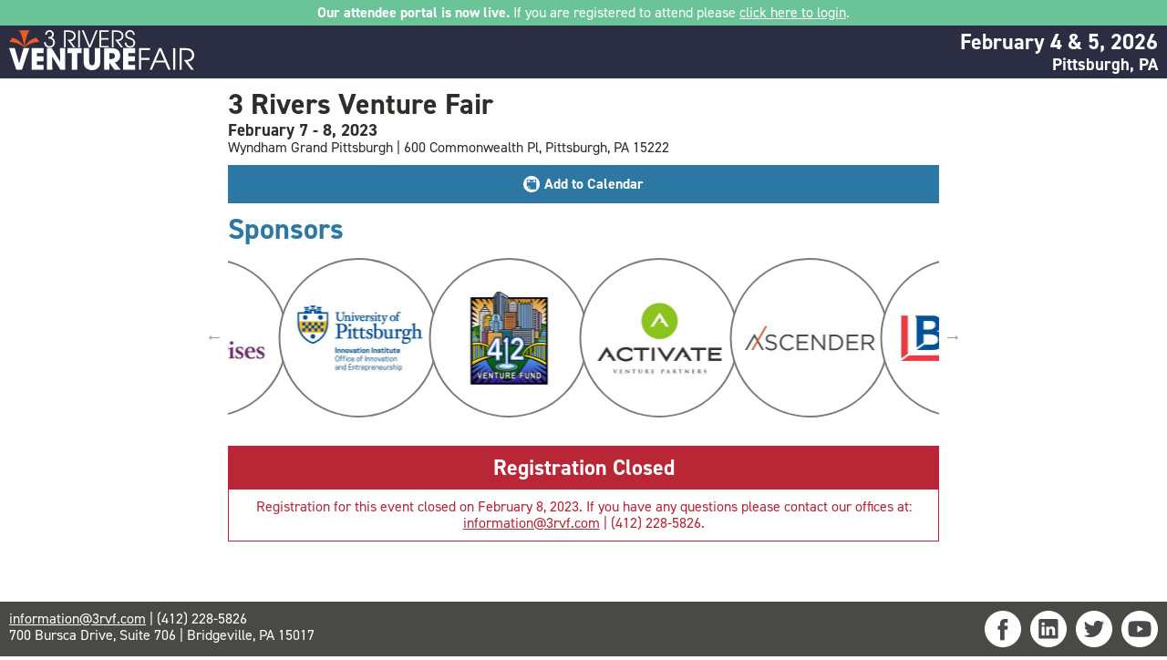

--- FILE ---
content_type: text/html; charset=UTF-8
request_url: https://3rvf.com/events?id=12
body_size: 4896
content:
<!DOCTYPE html>
<html>
	<head>
		<meta charset="UTF-8">
		<meta content="width=device-width,initial-scale=1,minimum-scale=1,maximum-scale=1" name="viewport" />
		<title>3RVF</title>
		<link href="https://3rvf.com/images/favicon/apple-touch-icon.png" rel="apple-touch-icon" sizes="180x180">
		<link href="https://3rvf.com/images/favicon/favicon-32x32.png" rel="icon" sizes="32x32" type="image/png">
		<link href="https://3rvf.com/images/favicon/favicon-16x16.png" rel="icon" sizes="16x16" type="image/png">
		<link href="https://3rvf.com/images/favicon/site.webmanifest" rel="manifest">
		<link href="https://database.tikesinc.com/css/normalize.css" rel="stylesheet" type="text/css">
		<link href="https://database.tikesinc.com/css/default_2024-03-12.css" rel="stylesheet" type="text/css">
		<link href="https://3rvf.com/css/master_2025-08-07.css" rel="stylesheet" type="text/css">
		<link href="https://use.typekit.net/cyj3ufu.css" rel="stylesheet" type="text/css">
		<link href="https://database.tikesinc.com/css/iframe.css" rel="stylesheet" type="text/css" />
		<script src="https://ajax.googleapis.com/ajax/libs/jquery/3.6.0/jquery.min.js"></script>
		<script src="https://database.tikesinc.com/js/alert_2023-08-20.js"></script>
		<script>
			var dbRoot='https://database.tikesinc.com';
			
			var prefersDarkScheme=window.matchMedia('(prefers-color-scheme: dark)').matches;
			function darkCheck(){
				if(prefersDarkScheme) $('body').addClass('dark');
				else $('body').removeClass('dark');
			}
			
			$(document).ready(function(){
				darkCheck();
											});
			$(window).resize(function(){ darkCheck(); });
			
			function showError(msg){
				$('#error .message').html(msg);
				loading(0);
				$('iframe').hide();
				$('#error').css('display','flex');
			}
				
			var errTimeout;
			function loading(display,warning=0){
				$('#loading .wrap').removeAttr('style');
				if(display==1){
					$('#loading').show();
					$('iframe').css('opacity',0);
					if(warning==1){
						$('#loading .wrap').css('color','var(--gray)');
						$('.warning').show();
					} else $('.warning').hide();
					errTimeout=setTimeout(function(){ showError('<p>We experienced an error loading this page. Please <span class="refresh">refresh the page</span> and if this error persisits contact our offices at <a href="mailto:information@3rvf.com">information@3rvf.com</a> | (412) 228-5826</p>'); },60000);
				} else {
					setTimeout(function(){ 
						$('#loading').hide();
						$('iframe').css('opacity',1);
						$('iframe')[0].contentWindow.postMessage({'function':'pageLoaded','page':window.location.href.split('?')[0]},'https://database.tikesinc.com');
					},250);
					clearTimeout(errTimeout);
				}
			}
			
			window.addEventListener('message', function(e){
				if(e.data.function=='alertOpen') alertOpen(e.data.message,e.data.color,e.data.time);
				else if(e.data.function=='alertClose') alertClose();
				else if(e.data.function=='alertSession'){
					$.ajax({
						type:'POST',
						datatype:'html',
						url:'https://3rvf.com/action/session.php',
						data:{'alert':e.data.alert}
					});
				} else if(e.data.function=='confirmOpen') confirmOpen(e.data.message,e.data.color,e.data.options);
				else if(e.data.function=='error') showError(e.data.message);
				else if(e.data.function=='loaded') loading(0);
				else if(e.data.function=='loading'){
					$('body').css('overflow','auto');
					loading(1,e.data.warning);
				} else if(e.data.function=='login' || e.data.function=='logout'){
					$.ajax({
						type:'POST',
						datatype:'html',
						url:'https://3rvf.com/action/session.php',
						data:(e.data.function=='login' ? {'session':e.data.session} : {'action':'logout'})
					});
				} else if(e.data.function=='popupClose') $('body').css('overflow','auto');
				else if(e.data.function=='popupOpen') $('body').css('overflow','hidden');
				else if(e.data.function=='print') window.print();
				else if(e.data.function=='redirect'){
					loading(1);
					window.location.href=e.data.url;
				} else if(e.data.function=='refresh') location.reload();
				else if(e.data.function=='resize') $('iframe')[0].contentWindow.postMessage({'function':'resizeData','dark':prefersDarkScheme,'offset':$('iframe').offset().top,'window':$(window).outerHeight()},'https://database.tikesinc.com');
				else if(e.data.function=='scroll') setTimeout(function(){ $('body,html').scrollTop(e.data.offset); }, 500);
				else if(e.data.function=='scrollAnimate') $('body,html').animate({ scrollTop: e.data.offset }, 1000);
				else if(e.data.function=='setPage'){
					document.title=e.data.title;
					loading(0);
				} else if(e.data.function=='setPrint') $('#print').html(JSON.parse(e.data.data));
				
				if(typeof e.data.script!=='undefined') setTimeout(function(){ eval('(' + decodeURI(e.data.script) + ')();'); },500);
			});
			
			$(document).on('click', '#alert .options .button', function(){ $('iframe')[0].contentWindow.postMessage({'function':'confirmAction','action':$(this).attr('action')},'https://database.tikesinc.com'); });
			
			$(document).ready(function(){ loading(1); });
		</script>
					<!-- Global site tag (gtag.js) - Google Analytics -->
			<script async src="https://www.googletagmanager.com/gtag/js?id=UA-36972830-1"></script>
			<script>
			  window.dataLayer=window.dataLayer || [];
			  function gtag(){dataLayer.push(arguments);}
			  gtag('js', new Date());

			  gtag('config', 'UA-36972830-1');
			</script>
			<script>
		var headerWidth=0;
		function resize(){
			$('#loading').css({'height':$(window).height() - $('#header').outerHeight() - $('footer').outerHeight() - 20});
			$('#error').css('height',$(window).height() - $('#header').outerHeight() - $('footer').outerHeight());
			
			if(headerWidth + 30 <= $(window).width()) $('#header .info').show();
			else $('#header .info').hide();
			
			var footerHeight=$('footer').outerHeight();
			$('#body').css('margin-bottom', -footerHeight);
			$('#push').css('height', footerHeight);
		}
		
		window.addEventListener('message', function(e){
			if(e.data.function=='loading') $('#header,#push,footer').show();
			else if(e.data.function=='popupClose') $('#header,#push,footer').show();
			else if(e.data.function=='popupOpen'){
				$('iframe')[0].contentWindow.postMessage({'function':'popupPosition','scrollPosition':Math.max(0,$(document).scrollTop() - ($('#header').is(':visible') ? $('#header').outerHeight() : 0))},'https://database.tikesinc.com');
				$('#header,#push,footer').hide();
			} else if(e.data.function=='resize'){
				$('iframe').css({'height':$(window).height() - $('#header').outerHeight() - $('footer').outerHeight(),'min-height':e.data.height});
				$('head style[media=print]').remove();			  
				$('head').append('<style type="text/css" media="print">iframe{ height:' + e.data.height + 'px !important; }</style>');
			}
		});
		
		$(document).ready(function(){
			headerWidth=$('#header .logoWrap').outerWidth() + $('#header .info').outerWidth();
			resize();
		});
		$(window).resize(function(){ resize(); });
	</script>
</head>
<body>
	<div id="alert" class="red">
		<div class="inner"></div>
		<div class="options" style="display: none;"></div>
		<p class="close" style="display: none;">[Click to Dismiss]</p>
	</div>
	<div id="body">	<div id="printHeader"><svg class="logo" xmlns="http://www.w3.org/2000/svg" viewBox="0 0 1171.36 253.36"><path d="M266.5,61V51.5c3.21.15,3.8.15,4.23.15,11.1,0,19.57-6.43,19.57-16.94,0-9.93-7-17.09-16.79-17.09-9.35,0-16.07,7.6-16.21,19.13H246.49c.58-17.23,12-28.91,27.31-28.91,15.77,0,27.31,12.26,27.31,27.74,0,8.18-3.36,14.32-11.1,20.31,11.25,6,18.26,16.79,18.26,28.62,0,19-14,35.2-33.89,35.2-16.79,0-34.46-11.54-35-35.78h10.81c.73,17.23,11.83,26,24.1,26,13.87,0,23.22-10.66,23.22-24.83,0-12.85-10.52-24.09-26.73-24.09Z" transform="translate(-18.37 -7.84)" style="fill:#2b77a4"/><path d="M424.07,117.81,387.42,68.88h10.51c19.13,0,30.53-9.78,30.53-24.53,0-10.23-6.28-24.83-31.11-24.83H376.76v98.29H366V9.73h32.57c28.18,0,40.74,16.65,40.74,34.91,0,17.52-13.14,31.4-32.13,32.86l30.53,40.31Z" transform="translate(-18.37 -7.84)" style="fill:#2b77a4"/><path d="M455.47,117.81V9.73h10.81V117.81Z" transform="translate(-18.37 -7.84)" style="fill:#2b77a4"/><path d="M523.09,117.81,478.55,9.73h12l38.12,94.64L566.9,9.73h11.69L533.75,117.81Z" transform="translate(-18.37 -7.84)" style="fill:#2b77a4"/><path d="M590.12,117.81V9.73h59.15v9.79H600.93V58.37h46.73v9.78H600.93V108h48.34v9.79Z" transform="translate(-18.37 -7.84)" style="fill:#2b77a4"/><path d="M726.53,117.81,689.87,68.88h10.51c19.14,0,30.53-9.78,30.53-24.53,0-10.23-6.28-24.83-31.11-24.83H679.21v98.29H668.4V9.73H701c28.19,0,40.75,16.65,40.75,34.91,0,17.52-13.15,31.4-32.14,32.86l30.53,40.31Z" transform="translate(-18.37 -7.84)" style="fill:#2b77a4"/><path d="M802.47,37.19a19.49,19.49,0,0,0-19.14-19.57c-11.1,0-19.57,8.33-19.57,18.84,0,9.2,5.55,14.9,20.89,18.84C808,61.29,815.9,73.41,815.9,88c0,17.68-14.46,31.7-32.57,31.7-19.13,0-33-12.86-33.29-32.13h10.8c.73,13.87,9.5,22.34,22.49,22.34A21.48,21.48,0,0,0,805.1,88.45c0-11.68-7.75-18.25-21.91-22.34C767.71,61.73,753,56.62,753,36.9c0-17.09,13.73-29.06,30.37-29.06,16.8,0,29.94,12.7,29.94,29.35Z" transform="translate(-18.37 -7.84)" style="fill:#2b77a4"/><path d="M64,258.61,18.37,122H54.18l27.5,95.79h.37L109.73,122h36L100,258.61Z" transform="translate(-18.37 -7.84)" style="fill:#2b77a4"/><path d="M161,258.61V122H236.9v30.64H194.45v21.22h41.16v30.64H194.45V228H236.9v30.64Z" transform="translate(-18.37 -7.84)" style="fill:#2b77a4"/><path d="M343.4,258.61,291,175.18l.93,83.43H258.5V122h30.08l53.16,86.38L340.26,122h33.41V258.61Z" transform="translate(-18.37 -7.84)" style="fill:#2b77a4"/><path d="M415,258.61V152.67H388.07V122h88.59v30.64H449.9V258.61Z" transform="translate(-18.37 -7.84)" style="fill:#2b77a4"/><path d="M560.27,122h34.88v83.61c0,14.21-2.21,24.91-6.83,32.3-9,14.58-24.36,23.25-45,23.25-11.44,0-21.23-2.21-29.16-6.83-16.06-9.41-23.81-22.15-23.81-48.54V122H525.2v83.24c0,17,5.35,25.28,17.72,25.28,11.81,0,17.35-5.9,17.35-25.1Z" transform="translate(-18.37 -7.84)" style="fill:#2b77a4"/><path d="M684.86,258.61,653.3,214.5h-.37v44.11H619.52V122h44.67c14.21,0,25.1,1.85,32.29,5,14.77,6.65,25.11,22.7,25.11,42.08,0,21.6-12.93,39.32-34,43l37.09,46.51Zm-19-67.92c13.84,0,22.33-6.46,22.33-19.57,0-11.81-8.86-18.45-22-18.45H652.93v38Z" transform="translate(-18.37 -7.84)" style="fill:#2b77a4"/><path d="M740.05,258.61V122H815.9v30.64H773.45v21.22h41.16v30.64H773.45V228H815.9v30.64Z" transform="translate(-18.37 -7.84)" style="fill:#2b77a4"/><path d="M840.35,258.61V122h69V134.4H854v49.46h53.33v12.36H854v62.39Z" transform="translate(-18.37 -7.84)" style="fill:#2b77a4"/><path d="M1025.47,258.61l-19.75-46H942.23l-19.93,46H908.08L966.41,122h15.32l58.69,136.58ZM974.16,137.53,947.4,200.29h53Z" transform="translate(-18.37 -7.84)" style="fill:#2b77a4"/><path d="M1056.48,258.61V122h13.66V258.61Z" transform="translate(-18.37 -7.84)" style="fill:#2b77a4"/><path d="M1170.54,258.61l-46.32-61.83h13.28c24.18,0,38.58-12.37,38.58-31,0-12.92-7.94-31.37-39.31-31.37h-26V258.61h-13.65V122h41.15c35.63,0,51.5,21,51.5,44.11,0,22.15-16.61,39.68-40.61,41.53l38.58,50.94Z" transform="translate(-18.37 -7.84)" style="fill:#2b77a4"/><path id="path2989" d="M79.19,9.61S100.5,20,114.63,118C128.4,20,149.61,9.6,149.61,9.6Z" transform="translate(-18.37 -7.84)" style="fill:#f15a24"/><path id="path3775" d="M114.63,118S97.27,71.58,39.86,55.46C28.43,69.76,18.37,83.23,18.37,83.23S70.83,79.4,114.63,118Z" transform="translate(-18.37 -7.84)" style="fill:#f15a24"/><path id="path3775-1" d="M114.63,118S132,71.58,189.4,55.46c11.42,14.3,21.48,27.77,21.48,27.77S158.42,79.4,114.63,118Z" transform="translate(-18.37 -7.84)" style="fill:#f15a24"/></svg></div>
	<div id="header" class="noPrint">
							<div class="live"><span style="font-weight: bold;">Our attendee portal is now live.</span> If you are registered to attend please <a href="https://3rvf.com/login">click here to login</a>.</div>
						<div class="wrap">
			<a class="logoWrap" href="https://3rvf.com"><svg class="logo" xmlns="http://www.w3.org/2000/svg" viewBox="0 0 1171.36 253.36"><path d="M266.5,61V51.5c3.21.15,3.8.15,4.23.15,11.1,0,19.57-6.43,19.57-16.94,0-9.93-7-17.09-16.79-17.09-9.35,0-16.07,7.6-16.21,19.13H246.49c.58-17.23,12-28.91,27.31-28.91,15.77,0,27.31,12.26,27.31,27.74,0,8.18-3.36,14.32-11.1,20.31,11.25,6,18.26,16.79,18.26,28.62,0,19-14,35.2-33.89,35.2-16.79,0-34.46-11.54-35-35.78h10.81c.73,17.23,11.83,26,24.1,26,13.87,0,23.22-10.66,23.22-24.83,0-12.85-10.52-24.09-26.73-24.09Z" transform="translate(-18.37 -7.84)" style="fill:#fff"/><path d="M424.07,117.81,387.42,68.88h10.51c19.13,0,30.53-9.78,30.53-24.53,0-10.23-6.28-24.83-31.11-24.83H376.76v98.29H366V9.73h32.57c28.18,0,40.74,16.65,40.74,34.91,0,17.52-13.14,31.4-32.13,32.86l30.53,40.31Z" transform="translate(-18.37 -7.84)" style="fill:#fff"/><path d="M455.47,117.81V9.73h10.81V117.81Z" transform="translate(-18.37 -7.84)" style="fill:#fff"/><path d="M523.09,117.81,478.55,9.73h12l38.12,94.64L566.9,9.73h11.69L533.75,117.81Z" transform="translate(-18.37 -7.84)" style="fill:#fff"/><path d="M590.12,117.81V9.73h59.15v9.79H600.93V58.37h46.73v9.78H600.93V108h48.34v9.79Z" transform="translate(-18.37 -7.84)" style="fill:#fff"/><path d="M726.53,117.81,689.87,68.88h10.51c19.14,0,30.53-9.78,30.53-24.53,0-10.23-6.28-24.83-31.11-24.83H679.21v98.29H668.4V9.73H701c28.19,0,40.75,16.65,40.75,34.91,0,17.52-13.15,31.4-32.14,32.86l30.53,40.31Z" transform="translate(-18.37 -7.84)" style="fill:#fff"/><path d="M802.47,37.19a19.49,19.49,0,0,0-19.14-19.57c-11.1,0-19.57,8.33-19.57,18.84,0,9.2,5.55,14.9,20.89,18.84C808,61.29,815.9,73.41,815.9,88c0,17.68-14.46,31.7-32.57,31.7-19.13,0-33-12.86-33.29-32.13h10.8c.73,13.87,9.5,22.34,22.49,22.34A21.48,21.48,0,0,0,805.1,88.45c0-11.68-7.75-18.25-21.91-22.34C767.71,61.73,753,56.62,753,36.9c0-17.09,13.73-29.06,30.37-29.06,16.8,0,29.94,12.7,29.94,29.35Z" transform="translate(-18.37 -7.84)" style="fill:#fff"/><path d="M64,258.61,18.37,122H54.18l27.5,95.79h.37L109.73,122h36L100,258.61Z" transform="translate(-18.37 -7.84)" style="fill:#fff"/><path d="M161,258.61V122H236.9v30.64H194.45v21.22h41.16v30.64H194.45V228H236.9v30.64Z" transform="translate(-18.37 -7.84)" style="fill:#fff"/><path d="M343.4,258.61,291,175.18l.93,83.43H258.5V122h30.08l53.16,86.38L340.26,122h33.41V258.61Z" transform="translate(-18.37 -7.84)" style="fill:#fff"/><path d="M415,258.61V152.67H388.07V122h88.59v30.64H449.9V258.61Z" transform="translate(-18.37 -7.84)" style="fill:#fff"/><path d="M560.27,122h34.88v83.61c0,14.21-2.21,24.91-6.83,32.3-9,14.58-24.36,23.25-45,23.25-11.44,0-21.23-2.21-29.16-6.83-16.06-9.41-23.81-22.15-23.81-48.54V122H525.2v83.24c0,17,5.35,25.28,17.72,25.28,11.81,0,17.35-5.9,17.35-25.1Z" transform="translate(-18.37 -7.84)" style="fill:#fff"/><path d="M684.86,258.61,653.3,214.5h-.37v44.11H619.52V122h44.67c14.21,0,25.1,1.85,32.29,5,14.77,6.65,25.11,22.7,25.11,42.08,0,21.6-12.93,39.32-34,43l37.09,46.51Zm-19-67.92c13.84,0,22.33-6.46,22.33-19.57,0-11.81-8.86-18.45-22-18.45H652.93v38Z" transform="translate(-18.37 -7.84)" style="fill:#fff"/><path d="M740.05,258.61V122H815.9v30.64H773.45v21.22h41.16v30.64H773.45V228H815.9v30.64Z" transform="translate(-18.37 -7.84)" style="fill:#fff"/><path d="M840.35,258.61V122h69V134.4H854v49.46h53.33v12.36H854v62.39Z" transform="translate(-18.37 -7.84)" style="fill:#fff"/><path d="M1025.47,258.61l-19.75-46H942.23l-19.93,46H908.08L966.41,122h15.32l58.69,136.58ZM974.16,137.53,947.4,200.29h53Z" transform="translate(-18.37 -7.84)" style="fill:#fff"/><path d="M1056.48,258.61V122h13.66V258.61Z" transform="translate(-18.37 -7.84)" style="fill:#fff"/><path d="M1170.54,258.61l-46.32-61.83h13.28c24.18,0,38.58-12.37,38.58-31,0-12.92-7.94-31.37-39.31-31.37h-26V258.61h-13.65V122h41.15c35.63,0,51.5,21,51.5,44.11,0,22.15-16.61,39.68-40.61,41.53l38.58,50.94Z" transform="translate(-18.37 -7.84)" style="fill:#fff"/><path id="path2989" d="M79.19,9.61S100.5,20,114.63,118C128.4,20,149.61,9.6,149.61,9.6Z" transform="translate(-18.37 -7.84)" style="fill:#f15a24"/><path id="path3775" d="M114.63,118S97.27,71.58,39.86,55.46C28.43,69.76,18.37,83.23,18.37,83.23S70.83,79.4,114.63,118Z" transform="translate(-18.37 -7.84)" style="fill:#f15a24"/><path id="path3775-1" d="M114.63,118S132,71.58,189.4,55.46c11.42,14.3,21.48,27.77,21.48,27.77S158.42,79.4,114.63,118Z" transform="translate(-18.37 -7.84)" style="fill:#f15a24"/></svg></a>
			<div class="info">
				<h2>February 4 & 5, 2026</h2>
				<h3>Pittsburgh, PA</h3>
			</div>
			<div class="clear"></div>
		</div>
	</div>
	<div id="content"><div id="loading">
	<div class="wrap">
		<h1>Loading</h1>
		<p class="warning">Please do not close or refresh your browser.</p>
	</div>
</div>
<iframe src="https://database.tikesinc.com/content/events/?id=12&organization=3rvf&conference=77&url=3rvf.com%2Fevents%3Fid%3D12&source=outside"></iframe>
<div id="print"></div>
<div id="error">
	<div class="wrap">
		<svg enable-background="new 0 0 24 24" viewBox="0 0 24 24" xmlns="http://www.w3.org/2000/svg"><path d="m14.25 0h-11.5c-1.52 0-2.75 1.23-2.75 2.75v15.5c0 1.52 1.23 2.75 2.75 2.75h4.9c.1-.4.28-.78.51-1.13l5.22-8.48c.67-1.15 1.97-1.89 3.37-1.89.08 0 .17 0 .25.01v-6.76c0-1.52-1.23-2.75-2.75-2.75zm-10.25 4h4c.55 0 1 .45 1 1s-.45 1-1 1h-4c-.55 0-1-.45-1-1s.45-1 1-1zm5 10h-5c-.55 0-1-.45-1-1s.45-1 1-1h5c.55 0 1 .45 1 1s-.45 1-1 1zm4-4h-9c-.55 0-1-.45-1-1s.45-1 1-1h9c.55 0 1 .45 1 1s-.45 1-1 1z"/><path d="m23.707 21.024-5.278-8.574c-.345-.586-.989-.95-1.679-.95s-1.334.364-1.669.934l-5.266 8.556c-.206.306-.315.671-.315 1.055 0 1.078.88 1.955 1.962 1.955h10.576c1.082 0 1.962-.877 1.962-1.955 0-.384-.109-.749-.293-1.021zm-6.957.976c-.552 0-1-.448-1-1s.448-1 1-1 1 .448 1 1-.448 1-1 1zm1-3.5c0 .552-.447 1-1 1s-1-.448-1-1v-2c0-.552.447-1 1-1s1 .448 1 1z"/></svg>
		<div class="message"></div>
	</div>
</div></div>
	<div id="push"></div>
</div>
<footer>
	<div class="info left">
		<span class="phoneEmail"><a href="mailto:information@3rvf.com">information@3rvf.com</a><span class="break1"> | </span><br class="break2" />(412) 228-5826</span><br/>
		<span class="address">700 Bursca Drive, Suite 706<span class="break1"> | </span><br class="break2" />Bridgeville, PA 15017</span>
	</div>
	<div id="socialMedia" class="right">
		<div class="inner">
			<a href="https://www.facebook.com/3RiversVentureFair" id="facebook" target="_blank"></a><a href="https://www.linkedin.com/company/3-rivers-venture-fair/" id="linkedin" target="_blank"></a><a href="https://twitter.com/3RVF" id="twitter" target="_blank"></a><a href="https://www.youtube.com/channel/UClQ141Em-In4A_G1O3moYLw" id="youtube" target="_blank"></a>			<div class = "clear"></div>
		</div>
	</div>
	<div class="clear"></div>
</footer>
		<script>
			$(document).ready(function(){ setTimeout(function(){ $('#print').css('display','none'); },1000); });
			$(document).on('click','.refresh',function(){ location.reload(); });
			window.onbeforeprint=function(){ $('iframe')[0].contentWindow.postMessage({'function':'print'},'https://database.tikesinc.com'); }
			$('.print').click(function(){
				var darkBody=0;
				if($('#body').hasClass('dark')){
					$('#body').removeClass('dark');
					darkBody=1;
				}
				window.print(function(){
					if(darkBody==1) $('#body').addClass('dark');
				});
			});
		</script>
	</body>
</html>


--- FILE ---
content_type: text/html; charset=UTF-8
request_url: https://database.tikesinc.com/content/events/?id=12&organization=3rvf&conference=77&url=3rvf.com%2Fevents%3Fid%3D12&source=outside
body_size: 16041
content:
	<!DOCTYPE html>
	<html>
		<head>
			<meta charset="UTF-8">
			<title>Registration</title>
			<meta name="viewport" content="width=device-width,initial-scale=1,minimum-scale=1,maximum-scale=1" />
		</head>
		<body>
			<!-- Fonts ------------------------------>
<link href="https://use.typekit.net/cyj3ufu.css" rel="stylesheet" type="text/css" />
<!-- CSS -------------------------------->
<link href="https://database.tikesinc.com/css/normalize.css" rel="stylesheet" type="text/css" />
<link href="https://database.tikesinc.com/css/default_2024-03-12.css" rel="stylesheet" type="text/css">
<link href="https://3rvf.com/css/master_2025-08-07.css" rel="stylesheet" type="text/css" />
<script src="https://ajax.googleapis.com/ajax/libs/jquery/3.6.3/jquery.min.js" type="text/javascript"></script>
<script src="https://database.tikesinc.com/js/alert_2023-08-20.js" type="text/javascript"></script>
<script src="https://database.tikesinc.com/js/popup_2023-08-20.js"></script>
<script>
	function postToParent(variables){ parent.postMessage(variables,'https://3rvf.com'); }
	
	var now=new Date(1769044695000);
	var windowHeight=0;
	var iframeOffset=0;
	function iframeResize(){
		setTimeout(function(){
			if(typeof iframeResizeAdditionalScript!=="undefined" && $.isFunction(iframeResizeAdditionalScript)) iframeResizeAdditionalScript();
			postToParent({'function':'resize','height':$('#body').outerHeight()});
		}, 250);
	}
	
	$(document).ready(function(){
				new ResizeObserver(()=>{ iframeResize(); }).observe(document.body);
			});
	
	var popupPosition=0;
	var darkMode;
	window.addEventListener('message', function(e){
		if(e.data.function=='popupPosition'){
			popupPosition=e.data.scrollPosition;
			if($('.popup').length) $('.popup').css('top',popupPosition);
			if($('.trumbowyg-fullscreen').length) $('.trumbowyg-fullscreen').css('top',popupPosition);
			if($('.inputBorder .counter').length) $('.inputBorder .counter').css('top',windowHeight + popupPosition - 27);
		} else if(e.data.function=='resizeData'){
			if(e.data.dark) $('body').addClass('dark');
			else $('body').removeClass('dark');
			darkMode=e.data.dark;
			windowHeight=e.data.window;
			iframeOffset=e.data.offset;
		}
	});

	var dbRoot='https://database.tikesinc.com';

	$(document).on('click','.print',function(){ postToParent({'function':'print'}); });

	$(document).on('click','a',function(e){
		if($(this)[0].hasAttribute('href')){
			if(!$(this)[0].hasAttribute('target') && !$(this).attr('href').startsWith(dbRoot) && !$(this).attr('href').startsWith('mailto:')){
				e.preventDefault();
				postToParent({'function':'redirect','url':$(this).attr('href')});
			} else if ($(this).attr('href').startsWith(dbRoot) && !$(this).hasAttr('download')) postToParent({'function':'loading','warning':0});
		}
	});
</script>			<div id="body">
				<div id="content">
					<link href="https://database.tikesinc.com/content/events/css/master_2023-09-19.css" rel="stylesheet" type="text/css" />	<script>
		function resize(){
			$('#register').removeAttr('style');
			if($('form[name=register]').length > 0){
				if(windowHeight < iframeOffset + $('form[name=register]').offset().top + 100) $('#register').show();
				else $('#register').hide();
			} else $('#register').hide();
		}
		new ResizeObserver(()=>{ resize(); }).observe(document.body);
		
		window.addEventListener('message', function(e){
			if(e.data.function=='confirmAction' && e.data.action=='proceed'){
				move('register',1);
				setTimeout(function(){ while(attendeeCount > 0) removeAttendee(attendeeCount) }, 1000);
			}
		});
	</script>
	<div id="event">
					<div class="info">
				<h1>3 Rivers Venture Fair</h1>
													<h3 id="dateTime">February 7 - 8, 2023</h3>
													<p id="location">Wyndham Grand Pittsburgh | 600 Commonwealth Pl, Pittsburgh, PA 15222</p>
													<div class="buttons">
												<div class="before blue button calendar icon noPrint">Add to Calendar</div>												<script>
							$('#register').click(function(){
								postToParent({'function':'scrollAnimate','offset':$('form[name=register]').offset().top - 10});
							});
						</script>
					</div>
							</div>
												<div id="sponsors">
					<link href="https://database.tikesinc.com/css/slick.css" rel="stylesheet" type="text/css" />
					<link href="https://database.tikesinc.com/css/slick-theme.css" rel="stylesheet" type="text/css" />
					<script src="https://database.tikesinc.com/js/slick.min.js" type="text/javascript"></script>
					<script>
						$(document).ready(function(){
							$('#sponsorLoop').slick({
								autoplay: true,
								autoplaySpeed: 2000,
								centerMode: true,
								centerPadding: '60px',
								dots: false,
								infinite: true,
								initialSlide: 0,
								slidesToScroll: 1,
								responsive:[
									{ breakpoint: 5000,
									settings:{ slidesToShow: 4 } },
									{ breakpoint: 960,
									settings:{ slidesToShow: 3 } },
									{ breakpoint: 800,
									settings:{ slidesToShow: 2 } },
									{ breakpoint: 600,
									settings:{ slidesToShow: 1 } },
								]
							});
						});
					</script>
					<h1 class="blue">Sponsors</h1>
					<div id="sponsorLoop">
													<div>
								<a href="http://www.412venturefund.com/" target="_blank" class="sponsor">
									<div class="logo" style="background-image:url('https://database.tikesinc.com/uploads/412VentureFund_20221109T160734.jpg');">
																			</div>
																	</a>
							</div>
													<div>
								<a href="http://www.activatevp.com/" target="_blank" class="sponsor">
									<div class="logo" style="background-image:url('https://database.tikesinc.com/uploads/ActivateVenturePartners_20210628T093212.jpg');">
																			</div>
																	</a>
							</div>
													<div>
								<a href="https://ascenderpgh.com/" target="_blank" class="sponsor">
									<div class="logo" style="background-image:url('https://database.tikesinc.com/uploads/Ascender_20210629T112339.jpg');">
																			</div>
																	</a>
							</div>
													<div>
								<a href="https://www.bdo.com/" target="_blank" class="sponsor">
									<div class="logo" style="background-image:url('https://database.tikesinc.com/uploads/BDOUSALLP_20210628T093639.jpg');">
																			</div>
																	</a>
							</div>
													<div>
								<a href="https://www.bluetreealliedangels.com/" target="_blank" class="sponsor">
									<div class="logo" style="background-image:url('https://database.tikesinc.com/uploads/BTVC_20220915T131654.jpg');">
																			</div>
																	</a>
							</div>
													<div>
								<a href="https://www.bluetreealliedangels.com/" target="_blank" class="sponsor">
									<div class="logo" style="background-image:url('https://database.tikesinc.com/uploads/BTVCFundILLC_20250922T090245.jpg');">
																			</div>
																	</a>
							</div>
													<div>
								<a href="https://www.bakertilly.com/" target="_blank" class="sponsor">
									<div class="logo" style="background-image:url('https://database.tikesinc.com/uploads/BakerTilly_20210625T160746.jpg');">
																			</div>
																	</a>
							</div>
													<div>
								<a href="http://birchmerevc.com/" target="_blank" class="sponsor">
									<div class="logo" style="background-image:url('https://database.tikesinc.com/uploads/BirchmereVentures_20230112T081839.jpg');">
																			</div>
																	</a>
							</div>
													<div>
								<a href="https://btn.vc/" target="_blank" class="sponsor">
									<div class="logo" style="background-image:url('https://database.tikesinc.com/uploads/BlackTechNationVentures_20230112T081839.jpg');">
																			</div>
																	</a>
							</div>
													<div>
								<a href="https://www.bipc.com/" target="_blank" class="sponsor">
									<div class="logo" style="background-image:url('https://database.tikesinc.com/uploads/BuchananIngersollRooney_20231002T145058.jpg');">
																			</div>
																	</a>
							</div>
													<div>
								<a href="https://www.claconnect.com/en" target="_blank" class="sponsor">
									<div class="logo" style="background-image:url('https://database.tikesinc.com/uploads/CLA_20230112T082205.jpg');">
																			</div>
																	</a>
							</div>
													<div>
								<a href="https://www.cmu.edu/" target="_blank" class="sponsor">
									<div class="logo" style="background-image:url('https://database.tikesinc.com/uploads/CarnegieMellonUniversity_20240222T154723.jpg');">
																			</div>
																	</a>
							</div>
													<div>
								<a href="https://cherinlawoffices.com/" target="_blank" class="sponsor">
									<div class="logo" style="background-image:url('https://database.tikesinc.com/uploads/CherinLawOfficesPC_20230116T135907.jpg');">
																			</div>
																	</a>
							</div>
													<div>
								<a href="https://www.cohencpa.com/" target="_blank" class="sponsor">
									<div class="logo" style="background-image:url('https://database.tikesinc.com/uploads/CohenCompany_20210625T164903.jpg');">
																			</div>
																	</a>
							</div>
													<div>
								<a href="https://www.cozen.com/" target="_blank" class="sponsor">
									<div class="logo" style="background-image:url('https://database.tikesinc.com/uploads/CozenOConnor_20210729T135650.jpg');">
																			</div>
																	</a>
							</div>
													<div>
								<span class="sponsor">
									<div class="logo" style="background-image:url('https://database.tikesinc.com/uploads/DFIN_20210626T164627.jpg');">
																			</div>
																	</span>
							</div>
													<div>
								<a href="https://www.dentons.com/en" target="_blank" class="sponsor">
									<div class="logo" style="background-image:url('https://database.tikesinc.com/uploads/DentonsCohenGrigsbyPC_20240815T101422.jpg');">
																			</div>
																	</a>
							</div>
													<div>
								<a href="http://drapertriangle.com/" target="_blank" class="sponsor">
									<div class="logo" style="background-image:url('https://database.tikesinc.com/uploads/DraperTriangleVentures_20210923T115149.jpg');">
																			</div>
																	</a>
							</div>
													<div>
								<a href="http://www.foxrothschild.com/" target="_blank" class="sponsor">
									<div class="logo" style="background-image:url('https://database.tikesinc.com/uploads/FoxRothschildLLP_20240222T155328.jpg');">
																			</div>
																	</a>
							</div>
													<div>
								<a href="https://group2.com/" target="_blank" class="sponsor">
									<div class="logo" style="background-image:url('https://database.tikesinc.com/uploads/GROUP2_20210626T172532.jpg');">
																			</div>
																	</a>
							</div>
													<div>
								<a href="https://www.h2rcpa.com/" target="_blank" class="sponsor">
									<div class="logo" style="background-image:url('https://database.tikesinc.com/uploads/H2RCPA_20230814T120338.jpg');">
																			</div>
																	</a>
							</div>
													<div>
								<span class="sponsor">
									<div class="logo" style="background-image:url('https://database.tikesinc.com/uploads/IdeaFoundryInc_20210628T100315.jpg');">
																			</div>
																	</span>
							</div>
													<div>
								<a href="https://inclineequity.com/" target="_blank" class="sponsor">
									<div class="logo" style="background-image:url('https://database.tikesinc.com/uploads/InclineEquityPartners_20220121T112611.jpg');">
																			</div>
									<p>Conference Bags</p>								</a>
							</div>
													<div>
								<a href="http://www.innovationworks.org/" target="_blank" class="sponsor">
									<div class="logo" style="background-image:url('https://database.tikesinc.com/uploads/InnovationWorks_20250806T104842.jpg');">
																			</div>
																	</a>
							</div>
													<div>
								<span class="sponsor">
									<div class="logo" style="background-image:url('https://database.tikesinc.com/uploads/InventPennState_20221212T161654.jpg');">
																			</div>
																	</span>
							</div>
													<div>
								<a href="https://www.klgates.com/" target="_blank" class="sponsor">
									<div class="logo" style="background-image:url('https://database.tikesinc.com/uploads/KLGates_20210730T140808.jpg');">
																			</div>
																	</a>
							</div>
													<div>
								<a href="https://home.kpmg/xx/en/home.html" target="_blank" class="sponsor">
									<div class="logo" style="background-image:url('https://database.tikesinc.com/uploads/KPMGLLP_20210726T104517.jpg');">
																			</div>
																	</a>
							</div>
													<div>
								<a href="http://www.kuzneski.com/" target="_blank" class="sponsor">
									<div class="logo" style="background-image:url('https://database.tikesinc.com/uploads/KuzneskiInsuranceGroup_20210628T101425.jpg');">
																			</div>
																	</a>
							</div>
													<div>
								<a href="http://www.lifex-labs.com/" target="_blank" class="sponsor">
									<div class="logo" style="background-image:url('https://database.tikesinc.com/uploads/LifeX_20221102T092554.jpg');">
																			</div>
																	</a>
							</div>
													<div>
								<a href="http://www.magarac.vc/" target="_blank" class="sponsor">
									<div class="logo" style="background-image:url('https://database.tikesinc.com/uploads/MagaracVenturePartners_20210628T101658.jpg');">
																			</div>
																	</a>
							</div>
													<div>
								<a href="https://www.medwiglaw.com/" target="_blank" class="sponsor">
									<div class="logo" style="background-image:url('https://database.tikesinc.com/uploads/MedwigInternationalCommercialLawLLC_20210628T101815.jpg');">
																			</div>
																	</a>
							</div>
													<div>
								<a href="https://www.muslaw.com/" target="_blank" class="sponsor">
									<div class="logo" style="background-image:url('https://database.tikesinc.com/uploads/MeyerUnkovicScottLLP_20221020T133532.jpg');">
																			</div>
																	</a>
							</div>
													<div>
								<a href="http://www.morganlewis.com/" target="_blank" class="sponsor">
									<div class="logo" style="background-image:url('https://database.tikesinc.com/uploads/MorganLewisBockiusLLP_20220316T113605.jpg');">
																			</div>
																	</a>
							</div>
													<div>
								<a href="https://www.mutualcapitalpartners.com/" target="_blank" class="sponsor">
									<div class="logo" style="background-image:url('https://database.tikesinc.com/uploads/MutualCapitalPartners_20221219T101702.jpg');">
																			</div>
									<p>Venture Connection</p>								</a>
							</div>
													<div>
								<a href="http://www.paangelnetwork.com/" target="_blank" class="sponsor">
									<div class="logo" style="background-image:url('https://database.tikesinc.com/uploads/PAAngelNetwork_20210628T102255.jpg');">
																			</div>
																	</a>
							</div>
													<div>
								<a href="https://www.bizjournals.com/pittsburgh" target="_blank" class="sponsor">
									<div class="logo" style="background-image:url('https://database.tikesinc.com/uploads/PittsburghBusinessTimes_20240828T120353.jpg');">
																			</div>
																	</a>
							</div>
													<div>
								<a href="https://www.pghtech.org/" target="_blank" class="sponsor">
									<div class="logo" style="background-image:url('https://database.tikesinc.com/uploads/PittsburghTechnologyCouncil_20210628T103058.jpg');">
																			</div>
																	</a>
							</div>
													<div>
								<a href="https://www.porterwright.com/" target="_blank" class="sponsor">
									<div class="logo" style="background-image:url('https://database.tikesinc.com/uploads/PorterWrightMorrisArthurLLP_20210628T103314.jpg');">
																			</div>
																	</a>
							</div>
													<div>
								<span class="sponsor">
									<div class="logo" style="background-image:url('https://database.tikesinc.com/uploads/RefugeforWomenPittsburgh_20230118T101600.jpg');">
																			</div>
									<p>Charity</p>								</span>
							</div>
													<div>
								<a href="https://rightbraining.com/" target="_blank" class="sponsor">
									<div class="logo" style="background-image:url('https://database.tikesinc.com/uploads/RightBrainLeftBrain_20210627T174205.jpg');">
																			</div>
																	</a>
							</div>
													<div>
								<a href="https://www.riversaascapital.com/" target="_blank" class="sponsor">
									<div class="logo" style="background-image:url('https://database.tikesinc.com/uploads/RiverSaaSCapital_20221021T143140.jpg');">
																			</div>
																	</a>
							</div>
													<div>
								<a href="https://riversagile.com/" target="_blank" class="sponsor">
									<div class="logo" style="background-image:url('https://database.tikesinc.com/uploads/RiversAgile_20210628T103821.jpg');">
																			</div>
																	</a>
							</div>
													<div>
								<a href="https://www.saul.com/" target="_blank" class="sponsor">
									<div class="logo" style="background-image:url('https://database.tikesinc.com/uploads/SaulEwingLLP_20221213T145949.jpg');">
																			</div>
																	</a>
							</div>
													<div>
								<a href="https://www.sisterson.com/" target="_blank" class="sponsor">
									<div class="logo" style="background-image:url('https://database.tikesinc.com/uploads/SistersonCoLLP_20210628T104315.jpg');">
																			</div>
																	</a>
							</div>
													<div>
								<a href="https://steelbridgelabs.com/" target="_blank" class="sponsor">
									<div class="logo" style="background-image:url('https://database.tikesinc.com/uploads/SteelBridgeLabs_20210628T104431.jpg');">
																			</div>
																	</a>
							</div>
													<div>
								<a href="https://www.taftlaw.com/" target="_blank" class="sponsor">
									<div class="logo" style="background-image:url('https://database.tikesinc.com/uploads/TaftLaw_20210913T120834.jpg');">
																			</div>
																	</a>
							</div>
													<div>
								<a href="http://www.troutman.com/" target="_blank" class="sponsor">
									<div class="logo" style="background-image:url('https://database.tikesinc.com/uploads/TroutmanPepper_20210628T105309.jpg');">
																			</div>
																	</a>
							</div>
													<div>
								<a href="https://enterprises.upmc.com/" target="_blank" class="sponsor">
									<div class="logo" style="background-image:url('https://database.tikesinc.com/uploads/UPMCEnterprises_20210628T105634.jpg');">
																			</div>
																	</a>
							</div>
													<div>
								<a href="https://www.innovation.pitt.edu/" target="_blank" class="sponsor">
									<div class="logo" style="background-image:url('https://database.tikesinc.com/uploads/UniversityofPittsburghInnovationInstitute_20210628T105450.jpg');">
																			</div>
																	</a>
							</div>
											</div>
				</div>
																										<div id="closed">
								<h2>Registration Closed</h2>
								<div class="wrap">
									<p class="red">Registration for this event closed on February 8, 2023. If you have any questions please contact our offices at: <a href="mailto:information@3rvf.com" class="red">information@3rvf.com</a> | (412) 228-5826.</p>								</div>
							</div>
											</div>
								<link href="https://database.tikesinc.com/css/calendar.css" rel="stylesheet" type="text/css">
				<script src="https://database.tikesinc.com/js/luxon.js"></script>
				<script src="https://database.tikesinc.com/js/calendar_2023-08-30.js"></script>
				<script>
										$('#content .calendar').click(function(){ addtoCalendar({"ID":"12","Organization_ID":"3rvf","Location_Company_ID":"wyndhamp","Location_ID":"1038","start":"1675773000","end":"1675881900","name":"3 Rivers Venture Fair","description":null,"limit":null,"registration_form":null,"registration_open":null,"registration_close":null,"live_start":"2023-01-17 00:00:00","live_end":"2023-03-01 23:59:59","check_payment_threshold":"500.00","confirmation_page":null,"confirmation_email":null,"disclaimers":"CANCELLATION POLICY: Cancellations received via email or phone at least 2 weeks from the first day of the event will be granted a refund, less $75 administration fee. Cancellations received after that time are not eligible for a refund. However, registrations can be transferred without penalty to another representative from the same company, with advanced notification to event organizers. Furthermore, registration transfers can only be used by the designated person the ticket is transferred to. Ticket-splitting will not be permitted -- the ticket cannot be transferred to another person if the original registrant attends any part of the event.\n\nPICTURE\/VIDEO POLICY: Registration implies consent that any pictures or video taken during the event can be used for promotional purposes. The Pittsburgh Venture Capital Association\/3 Rivers Venture Fair is able to use your likeness without remuneration.\n\nCOVID-19 WARNING: We have taken enhanced health and safety measures for you, other attendees, venue staff and our team. An inherent risk of exposure to COVID-19 exists in any public place where people are present. COVID-19 is an extremely contagious disease that can lead to severe illness and death. According to the Centers for Disease Control and Prevention (https:\/\/www.cdc.gov\/coronavirus\/2019-nCoV\/index.html), senior citizens and those with underlying medical conditions are especially vulnerable. By attending this event, you voluntarily assume all risks related to exposure to COVID-19, whether caused by the negligence of our staff or otherwise, and agree not to hold the Pittsburgh Venture Capital Association, Tikes, Inc., nor any of its members, affiliates, board of directors, officers, employees, sponsors, agents, contractors or volunteers liable for any illness or injury. You must follow all posted instructions while in attendance.  Failure to follow posted instructions or displaying COVID-19 symptoms may result in an attendee being removed or denied access to the event.","url":null,"image":null,"created":"2021-10-15 15:49:00","deleted":null,"location":{"ID":"wyndhamp","locations":["1038"],"name":"Wyndham Grand Pittsburgh","url":"https:\/\/www.wyndhamhotels.com\/wyndham-grand\/pittsburgh-pennsylvania\/wyndham-grand-pittsburgh-downtown\/overview","updated":"2021-10-15 15:47:00","street":"600 Commonwealth Pl","city":"Pittsburgh","state":"PA","zip":"15222","country":"US","timezone":null,"created":"2021-10-15 15:17:00","deleted":null},"ticket_types":{"general":{"name":"General","price":"649.00","color":null,"description":null,"display_start":{"date":"2022-06-14 17:07:00.000000","timezone_type":3,"timezone":"America\/New_York"},"live_start":"2023-01-31 00:00:00","live_end":"2023-03-07 23:59:59","scheduler_start":"2023-01-31 00:00:00","count":"43","excess_ID":null,"transaction_limit":null,"transaction_excess_ID":null,"outside_link":null},"vc_entrepreneur":{"name":"Venture Connection Entrepreneur","price":"99.00","color":"orange","description":"Entrepreneurs who wish to participate in our Venture Connection event must submit an application. Select this to start an application. If you have already completed an application once we decide on your application we will send you a special link to register.","display_start":{"date":"2022-06-14 17:14:00.000000","timezone_type":3,"timezone":"America\/New_York"},"live_start":"2023-01-31 00:00:00","live_end":"2023-03-07 23:59:59","scheduler_start":"2023-01-31 00:00:00","count":"149","excess_ID":null,"transaction_limit":null,"transaction_excess_ID":null,"outside_link":"https:\/\/3rvf.com\/apply"},"vc_investor":{"name":"Venture Connection Investor","price":"349.00","color":"blue","description":"Venture Connection is the cornerstone of the 3RVF. During the two sessions of Venture Connection investors will have the chance to meet with up to a dozen different vetted companies that have been paired with them based on capital needs, industry and other key criteria.\n\nBy registering as a Venture Connection Investor, you must agree to host a table during Venture Connection.","display_start":{"date":"2022-06-14 17:14:00.000000","timezone_type":3,"timezone":"America\/New_York"},"sale_end":{"date":"2023-01-30 15:00:00.000000","timezone_type":3,"timezone":"America\/New_York"},"live_start":"2023-01-31 00:00:00","live_end":"2023-03-07 23:59:59","scheduler_start":"2023-01-31 00:00:00","count":"59","excess_ID":null,"transaction_limit":"1","transaction_excess_ID":"vc_investor_additional","outside_link":null},"member":{"name":"PVCA Member","price":"349.00","color":"pvcaGreen","description":"Become a member of the Pittsburgh Venture Capital Association today. <a href=\"https:\/\/thepvca.org\/join\" target=\"_blank\">Click here to learn more<\/a>.","display_start":{"date":"2022-10-28 12:26:00.000000","timezone_type":3,"timezone":"America\/New_York"},"live_start":"2023-01-31 00:00:00","live_end":"2023-03-07 23:59:59","scheduler_start":"2023-01-31 00:00:00","count":"5","excess_ID":null,"transaction_limit":"1","transaction_excess_ID":"general","outside_link":null},"general_comp":{"name":"General (Complimentary)","price":"0.00","color":null,"description":null,"live_start":"2023-01-31 00:00:00","live_end":"2023-03-07 23:59:59","scheduler_start":"2023-01-31 00:00:00","count":"191","excess_ID":null,"transaction_limit":null,"transaction_excess_ID":null,"outside_link":null},"member_discount":{"name":"General (Discounted)","price":"349.00","color":null,"description":null,"live_start":"2023-01-31 00:00:00","live_end":"2023-03-07 23:59:59","scheduler_start":"2023-01-31 00:00:00","count":"17","excess_ID":null,"transaction_limit":"1","transaction_excess_ID":"general","outside_link":null},"logistics":{"name":"Logistics Committee","price":"0.00","color":null,"description":null,"live_start":"2023-01-31 00:00:00","live_end":"2023-03-07 23:59:59","scheduler_start":"2023-01-31 00:00:00","count":"15","excess_ID":null,"transaction_limit":null,"transaction_excess_ID":null,"outside_link":null},"uts_presenter":{"name":"UTS Presenter","price":"0.00","color":null,"description":null,"live_start":"2023-01-31 00:00:00","live_end":"2023-03-07 23:59:59","scheduler_start":"2023-01-31 00:00:00","count":"12","excess_ID":null,"transaction_limit":null,"transaction_excess_ID":null,"outside_link":null},"vc_investor_additional":{"name":"VC Investor (Additional Attendee)","price":"349.00","color":"blue","description":null,"live_start":"2023-01-31 00:00:00","live_end":"2023-03-07 23:59:59","scheduler_start":"2023-01-31 00:00:00","count":"56","excess_ID":null,"transaction_limit":null,"transaction_excess_ID":null,"outside_link":null},"vc_moderator":{"name":"Venture Connection Moderator","price":"0.00","color":null,"description":null,"live_start":"2023-01-31 00:00:00","live_end":"2023-03-07 23:59:59","scheduler_start":"2023-01-31 00:00:00","count":"16","excess_ID":null,"transaction_limit":null,"transaction_excess_ID":null,"outside_link":null},"vc_investor_comp":{"name":"Venture Connection Investor (Complimentary)","price":"0.00","color":"blue","description":"Venture Connection is the cornerstone of the 3RVF. During the two sessions of Venture Connection investors will have the chance to meet with up to a dozen different vetted companies that have been paired with them based on capital needs, industry and other key criteria.\n\nBy registering as a Venture Connection Investor, you must agree to host a table during Venture Connection.","sale_end":{"date":"2023-01-30 15:00:00.000000","timezone_type":3,"timezone":"America\/New_York"},"live_start":"2023-01-31 00:00:00","live_end":"2023-03-07 23:59:59","scheduler_start":"2023-01-31 00:00:00","count":"8","excess_ID":null,"transaction_limit":"1","transaction_excess_ID":"vc_investor_additional","outside_link":null},"vc_investor_discount":{"name":"Venture Connection Investor (Discounted)","price":"175.00","color":"blue","description":"Venture Connection is the cornerstone of the 3RVF. During the two sessions of Venture Connection investors will have the chance to meet with up to a dozen different vetted companies that have been paired with them based on capital needs, industry and other key criteria.\n\nBy registering as a Venture Connection Investor, you must agree to host a table during Venture Connection.","sale_end":{"date":"2023-01-30 15:00:00.000000","timezone_type":3,"timezone":"America\/New_York"},"live_start":"2023-01-31 00:00:00","live_end":"2023-03-07 23:59:59","scheduler_start":"2023-01-31 00:00:00","count":"2","excess_ID":null,"transaction_limit":"1","transaction_excess_ID":"vc_investor_additional","outside_link":null}},"agenda":{"89":{"Event_ID":"12","name":"Registration & Check-In for Venture Connection Participants","start":"2023-02-07 07:30:00","end":null,"outside_Location_ID":null,"outside_Location_Company_ID":null,"inside_location":null,"youtube_id":null,"description":null,"outside_link":null,"display":"2022-10-21 11:44:55","attendees":"0","created":"2022-10-21 11:44:55","deleted":null},"90":{"Event_ID":"12","name":"Venture Connection - Round 1","start":"2023-02-07 08:30:00","end":"2023-02-07 11:05:00","outside_Location_ID":null,"outside_Location_Company_ID":null,"inside_location":null,"youtube_id":null,"description":null,"outside_link":null,"display":"2022-10-21 11:45:36","attendees":"0","created":"2022-10-21 11:45:36","deleted":null,"meeting":{"break":"5","breaks":{"1":{"end":"2023-02-07 09:55:00","start":"2023-02-07 09:40:00"}},"interval":"20"},"requiredTypes":"vc_entrepreneur,vc_investor,vc_investor_additional,vc_investor_comp,vc_investor_discount","Type_ID":["vc_entrepreneur","vc_investor","vc_investor_additional","vc_investor_comp","vc_investor_discount"]},"91":{"Event_ID":"12","name":"General Registration","start":"2023-02-07 10:15:00","end":"2023-02-07 17:30:00","outside_Location_ID":null,"outside_Location_Company_ID":null,"inside_location":null,"youtube_id":null,"description":null,"outside_link":null,"display":"2022-10-21 11:46:24","attendees":"0","created":"2022-10-21 11:46:24","deleted":null},"92":{"Event_ID":"12","name":"Session 1 - How to Raise Funds from Strategic Investors","start":"2023-02-07 11:15:00","end":"2023-02-07 12:15:00","outside_Location_ID":null,"outside_Location_Company_ID":null,"inside_location":null,"youtube_id":null,"description":null,"outside_link":null,"display":"2022-10-21 11:46:52","attendees":"1","created":"2022-10-21 11:46:52","deleted":null},"93":{"Event_ID":"12","name":"Lunch & University Technology Showcase","start":"2023-02-07 11:45:00","end":"2023-02-07 15:15:00","outside_Location_ID":null,"outside_Location_Company_ID":null,"inside_location":null,"youtube_id":null,"description":null,"outside_link":null,"display":"2022-10-21 11:47:33","attendees":"1","created":"2022-10-21 11:47:33","deleted":null},"94":{"Event_ID":"12","name":"Session 2 - The Underdog Financing Option: Why You Should Consider Debt Financing During Your Capital Raise","start":"2023-02-07 15:15:00","end":"2023-02-07 16:15:00","outside_Location_ID":null,"outside_Location_Company_ID":null,"inside_location":null,"youtube_id":null,"description":null,"outside_link":null,"display":"2022-10-21 11:47:59","attendees":"1","created":"2022-10-21 11:47:59","deleted":null},"95":{"Event_ID":"12","name":"Investor Link","start":"2023-02-07 15:30:00","end":"2023-02-07 17:30:00","outside_Location_ID":null,"outside_Location_Company_ID":null,"inside_location":null,"youtube_id":null,"description":null,"outside_link":null,"display":"2022-10-21 11:48:20","attendees":"0","created":"2022-10-21 11:48:20","deleted":null,"Type_ID":["vc_investor","vc_investor_additional","vc_investor_comp","vc_investor_discount"]},"96":{"Event_ID":"12","name":"Session 3 - How the Right Funding Partners Can Help You Navigate Business Challenges","start":"2023-02-07 16:30:00","end":"2023-02-07 17:30:00","outside_Location_ID":null,"outside_Location_Company_ID":null,"inside_location":null,"youtube_id":null,"description":null,"outside_link":null,"display":"2022-10-21 11:48:44","attendees":"1","created":"2022-10-21 11:48:44","deleted":null},"97":{"Event_ID":"12","name":"3RVF Welcome Reception","start":"2023-02-07 17:30:00","end":"2023-02-07 19:30:00","outside_Location_ID":null,"outside_Location_Company_ID":null,"inside_location":null,"youtube_id":null,"description":null,"outside_link":null,"display":"2022-10-21 11:49:06","attendees":"0","created":"2022-10-21 11:49:06","deleted":null},"98":{"Event_ID":"12","name":"General Registration","start":"2023-02-08 08:00:00","end":null,"outside_Location_ID":null,"outside_Location_Company_ID":null,"inside_location":null,"youtube_id":null,"description":null,"outside_link":null,"display":"2022-10-21 11:49:46","attendees":"0","created":"2022-10-21 11:49:46","deleted":null},"99":{"Event_ID":"12","name":"Breakfast & UPMC Fireside Chat: Commercializing the Medical Expertise in Pittsburgh","start":"2023-02-08 08:15:00","end":"2023-02-08 09:30:00","outside_Location_ID":null,"outside_Location_Company_ID":null,"inside_location":null,"youtube_id":null,"description":null,"outside_link":null,"display":"2022-10-21 11:50:33","attendees":"1","created":"2022-10-21 11:50:33","deleted":null},"100":{"Event_ID":"12","name":"Session 4 - Building a Platform Strategy","start":"2023-02-08 09:40:00","end":"2023-02-08 10:40:00","outside_Location_ID":null,"outside_Location_Company_ID":null,"inside_location":null,"youtube_id":null,"description":null,"outside_link":null,"display":"2022-10-21 11:50:53","attendees":"1","created":"2022-10-21 11:50:53","deleted":null},"101":{"Event_ID":"12","name":"Venture Connection - Round 2","start":"2023-02-08 09:45:00","end":"2023-02-08 12:20:00","outside_Location_ID":null,"outside_Location_Company_ID":null,"inside_location":null,"youtube_id":null,"description":null,"outside_link":null,"display":"2022-10-21 11:51:46","attendees":"0","created":"2022-10-21 11:51:46","deleted":null,"meeting":{"break":"5","breaks":{"1":{"end":"2023-02-08 11:10:00","start":"2023-02-08 10:55:00"}},"interval":"20"},"requiredTypes":"vc_entrepreneur,vc_investor,vc_investor_additional,vc_investor_comp,vc_investor_discount","Type_ID":["vc_entrepreneur","vc_investor","vc_investor_additional","vc_investor_comp","vc_investor_discount"]},"102":{"Event_ID":"12","name":"Session 5 - Is Crowdfunding Right for Your Company?","start":"2023-02-08 10:50:00","end":"2023-02-08 11:50:00","outside_Location_ID":null,"outside_Location_Company_ID":null,"inside_location":null,"youtube_id":null,"description":null,"outside_link":null,"display":"2022-10-21 11:52:11","attendees":"1","created":"2022-10-21 11:52:11","deleted":null},"103":{"Event_ID":"12","name":"Closing Lunch & Awards Ceremony & Keynote Speaker: Mary Beth Green of Sheetz","start":"2023-02-08 12:00:00","end":"2023-02-08 13:45:00","outside_Location_ID":null,"outside_Location_Company_ID":null,"inside_location":null,"youtube_id":null,"description":null,"outside_link":null,"display":"2022-10-21 11:52:44","attendees":"1","created":"2022-10-21 11:52:44","deleted":null}},"application":{"close":"2023-01-09 23:59:59","industry":{"1":"Aerospace","10":"Consulting","11":"Consumer Products","12":"Consumer Services","13":"Digital Marketing","14":"Education","15":"Electronics \/ Instrumentation","16":"Fashion","17":"Financial Services","18":"Fintech","19":"Food & Beverage","2":"Agriculture","20":"Gaming","21":"Healthcare Services","22":"Industrial\/Energy","23":"Internet \/ Web Services","24":"IT Services","25":"Legal","26":"Lifestyle","27":"Marine","28":"Maritime\/Shipping","29":"Marketing \/ Advertising","3":"Biotechnology","30":"Media & Entertainment","31":"Medical Devices & Equipment","32":"Mining","33":"Mobile","34":"Nanotechnology","35":"Networking & Equipment","36":"Oil & Gas","37":"Real Estate","38":"Retailing \/ Distribution","39":"Robotics","4":"Business Products","40":"Security","41":"Semiconductors","42":"Software","43":"Sports","44":"Telecommunications","45":"Transportation","46":"Travel","5":"Business Services","6":"Chemicals & Chemical Products","7":"Clean Technology","8":"Computers & Peripherals","9":"Construction"},"ip":{"action":"Patent Office Action","applied":"Patent Applied","brand":"Brand\/Reputation","issued":"Patent Issued","secret":"Trade Secret Only"},"open":"2022-06-14 00:00:00","stage":{"100k":"$100K in TTM Revenue","1k":"$1K in TTM Revenue","1m":"$1M in TTM Revenue","2.5m":"$2.5M in TTM Revenue","250k":"$250K in TTM Revenue","25k":"$25K in TTM Revenue","500k":"$500K in TTM Revenue","50k":"$50K in TTM Revenue","5m":"$5M+ in TTM Revenue","conceptOnly":"Concept Only","fullProductReady":"Full Product Ready","productInDevelopment":"Product In Development","prototypeReady":"Prototype Ready"}},"override":"tT5RhU3e5l31HHmr1vYO","meetings":{"tables":{"Grand Ballroom 2":"109-138","Kings Garden":"1-108"},"open":{"Brigade":"139-145"},"times":"2023-02-07 08:00:00 - 2023-02-07 19:30:00 | 2023-02-08 08:00:00 - 2023-02-08 12:00:00","roomOrder":"Kings Garden,Grand Ballroom 2"},"register":{"attendeeType":{"1":"Entrepreneur","2":"Investor","3":"Non-Profit","4":"Service Provider","5":"Student","6":"University Faculty","7":"University Researcher","8":"University Staff","9":"Other"}},"attendeeList":{"start":"2023-01-30 00:00:00"},"sponsors":{"w0VEELI4":{"level":null,"name":"412 Venture Fund","logo":{"file":"412VentureFund_20221109T160734.jpg"},"url":{"full":"http:\/\/www.412venturefund.com\/"}},"g0P9TScg":{"level":null,"name":"Activate Venture Partners","url":{"full":"http:\/\/www.activatevp.com\/"},"logo":{"file":"ActivateVenturePartners_20210628T093212.jpg"}},"r6VVofGm":{"level":null,"name":"Ascender","url":{"full":"https:\/\/ascenderpgh.com\/"},"logo":{"file":"Ascender_20210629T112339.jpg"}},"mtaWRbCO":{"level":null,"logo":{"file":"BDOUSALLP_20210628T093639.jpg"},"name":"BDO USA, LLP","url":{"full":"https:\/\/www.bdo.com\/"}},"WWu17MIL":{"level":null,"name":"BTVC","url":{"full":"https:\/\/www.bluetreealliedangels.com\/"},"logo":{"file":"BTVC_20220915T131654.jpg"}},"vxnb7YqX":{"level":null,"name":"BTVC Fund I, LLC","url":{"full":"https:\/\/www.bluetreealliedangels.com\/"},"logo":{"file":"BTVCFundILLC_20250922T090245.jpg"}},"9zHEOMEP":{"level":null,"logo":{"file":"BakerTilly_20210625T160746.jpg"},"name":"Baker Tilly","url":{"full":"https:\/\/www.bakertilly.com\/"}},"W19AH6de":{"level":null,"logo":{"file":"BirchmereVentures_20230112T081839.jpg"},"name":"Birchmere Ventures","url":{"full":"http:\/\/birchmerevc.com\/"}},"iGbXHnlC":{"level":null,"name":"Black Tech Nation Ventures","logo":{"file":"BlackTechNationVentures_20230112T081839.jpg"},"url":{"full":"https:\/\/btn.vc\/"}},"ZUYqcL9j":{"level":null,"logo":{"file":"BuchananIngersollRooney_20231002T145058.jpg"},"name":"Buchanan Ingersoll & Rooney","url":{"full":"https:\/\/www.bipc.com\/"}},"Fj2sVz5D":{"level":null,"name":"CLA","logo":{"file":"CLA_20230112T082205.jpg"},"url":{"full":"https:\/\/www.claconnect.com\/en"}},"cmu":{"level":null,"logo":{"file":"CarnegieMellonUniversity_20240222T154723.jpg"},"name":"Carnegie Mellon University","url":{"full":"https:\/\/www.cmu.edu\/"}},"uQcF9K00":{"level":null,"logo":{"file":"CherinLawOfficesPC_20230116T135907.jpg"},"name":"Cherin Law Offices, P.C.","url":{"full":"https:\/\/cherinlawoffices.com\/"}},"jYTUjPdQ":{"level":null,"logo":{"file":"CohenCompany_20210625T164903.jpg"},"name":"Cohen & Company","url":{"full":"https:\/\/www.cohencpa.com\/"}},"ZcE312cO":{"level":null,"name":"Cozen O'Connor","url":{"full":"https:\/\/www.cozen.com\/"},"logo":{"file":"CozenOConnor_20210729T135650.jpg"}},"jhu0uKRj":{"level":null,"logo":{"file":"DFIN_20210626T164627.jpg"},"name":"DFIN"},"5JWKjsRe":{"level":null,"logo":{"file":"DentonsCohenGrigsbyPC_20240815T101422.jpg"},"name":"Dentons Cohen & Grigsby, P.C","url":{"full":"https:\/\/www.dentons.com\/en"}},"lccu7KVV":{"level":null,"name":"Draper Triangle Ventures","url":{"full":"http:\/\/drapertriangle.com\/"},"logo":{"file":"DraperTriangleVentures_20210923T115149.jpg"}},"NiRC2579":{"level":null,"name":"Fox Rothschild LLP","logo":{"file":"FoxRothschildLLP_20240222T155328.jpg"},"url":{"full":"http:\/\/www.foxrothschild.com\/"}},"LknULKfZ":{"level":null,"logo":{"file":"GROUP2_20210626T172532.jpg"},"name":"GROUP 2","url":{"full":"https:\/\/group2.com\/"}},"Lo6jBWj1":{"level":null,"name":"H2R CPA","logo":{"file":"H2RCPA_20230814T120338.jpg"},"url":{"full":"https:\/\/www.h2rcpa.com\/"}},"aeqFyoUC":{"level":null,"name":"Idea Foundry, Inc.","logo":{"file":"IdeaFoundryInc_20210628T100315.jpg"}},"k8AbUvq9":{"level":"Conference Bags","name":"Incline Equity Partners","logo":{"file":"InclineEquityPartners_20220121T112611.jpg"},"url":{"full":"https:\/\/inclineequity.com\/"}},"tsGoQp2g":{"level":null,"name":"Innovation Works","logo":{"file":"InnovationWorks_20250806T104842.jpg"},"url":{"full":"http:\/\/www.innovationworks.org\/"}},"6jEQAcBH":{"level":null,"name":"Invent Penn State","logo":{"file":"InventPennState_20221212T161654.jpg"}},"RJoZhHCv":{"level":null,"logo":{"file":"KLGates_20210730T140808.jpg"},"name":"K&L Gates","url":{"full":"https:\/\/www.klgates.com\/"}},"RMUSDoSq":{"level":null,"logo":{"file":"KPMGLLP_20210726T104517.jpg"},"name":"KPMG LLP","url":{"full":"https:\/\/home.kpmg\/xx\/en\/home.html"}},"unBNcG0D":{"level":null,"logo":{"file":"KuzneskiInsuranceGroup_20210628T101425.jpg"},"name":"Kuzneski Insurance Group","url":{"full":"http:\/\/www.kuzneski.com\/"}},"PjnWdPgY":{"level":null,"name":"LifeX","url":{"full":"http:\/\/www.lifex-labs.com\/"},"logo":{"file":"LifeX_20221102T092554.jpg"}},"tcnQteBX":{"level":null,"name":"Magarac Venture Partners","logo":{"file":"MagaracVenturePartners_20210628T101658.jpg"},"url":{"full":"http:\/\/www.magarac.vc\/"}},"PfpTVQlB":{"level":null,"logo":{"file":"MedwigInternationalCommercialLawLLC_20210628T101815.jpg"},"name":"Medwig International Commercial Law LLC","url":{"full":"https:\/\/www.medwiglaw.com\/"}},"Sxb9FsM2":{"level":null,"name":"Meyer Unkovic & Scott, LLP","logo":{"file":"MeyerUnkovicScottLLP_20221020T133532.jpg"},"url":{"full":"https:\/\/www.muslaw.com\/"}},"sWKaer36":{"level":null,"logo":{"file":"MorganLewisBockiusLLP_20220316T113605.jpg"},"name":"Morgan Lewis & Bockius LLP","url":{"full":"http:\/\/www.morganlewis.com\/"}},"TjaDG68x":{"level":"Venture Connection","name":"Mutual Capital Partners","url":{"full":"https:\/\/www.mutualcapitalpartners.com\/"},"logo":{"file":"MutualCapitalPartners_20221219T101702.jpg"}},"9bg6jfg3":{"level":null,"name":"PA Angel Network","url":{"full":"http:\/\/www.paangelnetwork.com\/"},"logo":{"file":"PAAngelNetwork_20210628T102255.jpg"}},"rpEtguvh":{"level":null,"logo":{"file":"PittsburghBusinessTimes_20240828T120353.jpg"},"name":"Pittsburgh Business Times","url":{"full":"https:\/\/www.bizjournals.com\/pittsburgh"}},"v64pz4qQ":{"level":null,"logo":{"file":"PittsburghTechnologyCouncil_20210628T103058.jpg"},"name":"Pittsburgh Technology Council","url":{"full":"https:\/\/www.pghtech.org\/"}},"vR3IuUbw":{"level":null,"logo":{"file":"PorterWrightMorrisArthurLLP_20210628T103314.jpg"},"name":"Porter Wright Morris & Arthur LLP","url":{"full":"https:\/\/www.porterwright.com\/"}},"jx24XkgR":{"level":"Charity","logo":{"file":"RefugeforWomenPittsburgh_20230118T101600.jpg"},"name":"Refuge for Women - Pittsburgh"},"zCNewEKz":{"level":null,"logo":{"file":"RightBrainLeftBrain_20210627T174205.jpg"},"name":"Right Brain + Left Brain","url":{"full":"https:\/\/rightbraining.com\/"}},"vnhLH5gy":{"level":null,"name":"River SaaS Capital","url":{"full":"https:\/\/www.riversaascapital.com\/"},"logo":{"file":"RiverSaaSCapital_20221021T143140.jpg"}},"0rUV6Gvb":{"level":null,"name":"Rivers Agile","url":{"full":"https:\/\/riversagile.com\/"},"logo":{"file":"RiversAgile_20210628T103821.jpg"}},"goMP8yj4":{"level":null,"logo":{"file":"SaulEwingLLP_20221213T145949.jpg"},"name":"Saul Ewing LLP","url":{"full":"https:\/\/www.saul.com\/"}},"GeHw4SL1":{"level":null,"logo":{"file":"SistersonCoLLP_20210628T104315.jpg"},"name":"Sisterson & Co. LLP","url":{"full":"https:\/\/www.sisterson.com\/"}},"PvViNC2Q":{"level":null,"name":"SteelBridge Labs","url":{"full":"https:\/\/steelbridgelabs.com\/"},"logo":{"file":"SteelBridgeLabs_20210628T104431.jpg"}},"IKFQfu2e":{"level":null,"name":"Taft Law","url":{"full":"https:\/\/www.taftlaw.com\/"},"logo":{"file":"TaftLaw_20210913T120834.jpg"}},"V5OjRvl9":{"level":null,"logo":{"file":"TroutmanPepper_20210628T105309.jpg"},"name":"Troutman Pepper","url":{"full":"http:\/\/www.troutman.com\/"}},"GF67royk":{"level":null,"name":"UPMC Enterprises","url":{"full":"https:\/\/enterprises.upmc.com\/"},"logo":{"file":"UPMCEnterprises_20210628T105634.jpg"}},"rVSEUPBv":{"level":null,"logo":{"file":"UniversityofPittsburghInnovationInstitute_20210628T105450.jpg"},"name":"University of Pittsburgh - Innovation Institute","url":{"full":"https:\/\/www.innovation.pitt.edu\/"}}},"groups":[]},{"live":{"date":"2023-08-15 11:30:00.000000","timezone_type":3,"timezone":"America\/New_York"},"login":null,"google_analytics":"UA-36972830-1","adobe_font":"cyj3ufu","check_name":"Pittsburgh Venture Capital Associaiton","style_master":"master_2025-08-07","timezone":"America\/New_York","created":"2021-03-27 16:54:00","deleted":null,"totalRaised":"1 Billion","industry":{"1":"Aerospace","10":"Consulting","11":"Consumer Products","12":"Consumer Services","13":"Digital Marketing","14":"Education","15":"Electronics \/ Instrumentation","16":"Fashion","17":"Financial Services","18":"Fintech","19":"Food & Beverage","2":"Agriculture","20":"Gaming","21":"Healthcare Services","22":"Industrial\/Energy","23":"Internet \/ Web Services","24":"IT Services","25":"Legal","26":"Lifestyle","27":"Marine","28":"Maritime\/Shipping","29":"Marketing \/ Advertising","3":"Biotechnology","30":"Media & Entertainment","31":"Medical Devices & Equipment","32":"Mining","33":"Mobile","34":"Nanotechnology","35":"Networking & Equipment","36":"Oil & Gas","37":"Real Estate","38":"Retailing \/ Distribution","39":"Robotics","4":"Business Products","40":"Security","41":"Semiconductors","42":"Software","43":"Sports","44":"Telecommunications","45":"Transportation","46":"Travel","5":"Business Services","6":"Chemicals & Chemical Products","7":"Clean Technology","8":"Computers & Peripherals","9":"Construction"},"ip":{"action":"Patent Office Action","applied":"Patent Applied","brand":"Brand\/Reputation","issued":"Patent Issued","secret":"Trade Secret Only"},"stage":{"100k":"$100K in TTM Revenue","1k":"$1K in TTM Revenue","1m":"$1M in TTM Revenue","2.5m":"$2.5M in TTM Revenue","250k":"$250K in TTM Revenue","25k":"$25K in TTM Revenue","500k":"$500K in TTM Revenue","50k":"$50K in TTM Revenue","5m":"$5M+ in TTM Revenue","conceptOnly":"Concept Only","fullProductReady":"Full Product Ready","productInDevelopment":"Product In Development","prototypeReady":"Prototype Ready"},"investorType":{"1":"Accelerator\/Incubator","2":"Angel (Individual)","3":"Angel (Group)","4":"Family Office","5":"Impact Investing","6":"Private Equity","7":"Venture Capital","8":"Venture Capital (Corporate)","9":"Venture Capital (Not-for-Profit)"},"pastEvents":"2020-10-28v,2019-04-02,2017-10-11,2016-04-06","company":{"ID":"3rvf","locations":["1"],"sm":{"facebook":"https:\/\/www.facebook.com\/3RiversVentureFair","linkedin":"https:\/\/www.linkedin.com\/company\/3-rivers-venture-fair\/","twitter":"https:\/\/twitter.com\/3RVF","youtube":"https:\/\/www.youtube.com\/channel\/UClQ141Em-In4A_G1O3moYLw"},"abbreviation":"3RVF","email":"information@3rvf.com","ip":{"1":"71.162.4.45"},"name":"3 Rivers Venture Fair","phone":{"number":"(412) 228-5826"},"url":{"full":"https:\/\/3rvf.com","short":"3rvf.com","live":{"full":"https:\/\/3rvf.com\/live","short":"3rvf.com\/live"},"vc":{"full":"https:\/\/3rvf.com\/vc","short":"3rvf.com\/vc"}},"logo":{"svg":{"1c":"<svg class=\"logo\" xmlns=\"http:\/\/www.w3.org\/2000\/svg\" viewBox=\"0 0 1171.36 253.36\"><path d=\"M266.5,61V51.5c3.21.15,3.8.15,4.23.15,11.1,0,19.57-6.43,19.57-16.94,0-9.93-7-17.09-16.79-17.09-9.35,0-16.07,7.6-16.21,19.13H246.49c.58-17.23,12-28.91,27.31-28.91,15.77,0,27.31,12.26,27.31,27.74,0,8.18-3.36,14.32-11.1,20.31,11.25,6,18.26,16.79,18.26,28.62,0,19-14,35.2-33.89,35.2-16.79,0-34.46-11.54-35-35.78h10.81c.73,17.23,11.83,26,24.1,26,13.87,0,23.22-10.66,23.22-24.83,0-12.85-10.52-24.09-26.73-24.09Z\" transform=\"translate(-18.37 -7.84)\" \/><path d=\"M424.07,117.81,387.42,68.88h10.51c19.13,0,30.53-9.78,30.53-24.53,0-10.23-6.28-24.83-31.11-24.83H376.76v98.29H366V9.73h32.57c28.18,0,40.74,16.65,40.74,34.91,0,17.52-13.14,31.4-32.13,32.86l30.53,40.31Z\" transform=\"translate(-18.37 -7.84)\" \/><path d=\"M455.47,117.81V9.73h10.81V117.81Z\" transform=\"translate(-18.37 -7.84)\" \/><path d=\"M523.09,117.81,478.55,9.73h12l38.12,94.64L566.9,9.73h11.69L533.75,117.81Z\" transform=\"translate(-18.37 -7.84)\" \/><path d=\"M590.12,117.81V9.73h59.15v9.79H600.93V58.37h46.73v9.78H600.93V108h48.34v9.79Z\" transform=\"translate(-18.37 -7.84)\" \/><path d=\"M726.53,117.81,689.87,68.88h10.51c19.14,0,30.53-9.78,30.53-24.53,0-10.23-6.28-24.83-31.11-24.83H679.21v98.29H668.4V9.73H701c28.19,0,40.75,16.65,40.75,34.91,0,17.52-13.15,31.4-32.14,32.86l30.53,40.31Z\" transform=\"translate(-18.37 -7.84)\" \/><path d=\"M802.47,37.19a19.49,19.49,0,0,0-19.14-19.57c-11.1,0-19.57,8.33-19.57,18.84,0,9.2,5.55,14.9,20.89,18.84C808,61.29,815.9,73.41,815.9,88c0,17.68-14.46,31.7-32.57,31.7-19.13,0-33-12.86-33.29-32.13h10.8c.73,13.87,9.5,22.34,22.49,22.34A21.48,21.48,0,0,0,805.1,88.45c0-11.68-7.75-18.25-21.91-22.34C767.71,61.73,753,56.62,753,36.9c0-17.09,13.73-29.06,30.37-29.06,16.8,0,29.94,12.7,29.94,29.35Z\" transform=\"translate(-18.37 -7.84)\" \/><path d=\"M64,258.61,18.37,122H54.18l27.5,95.79h.37L109.73,122h36L100,258.61Z\" transform=\"translate(-18.37 -7.84)\" \/><path d=\"M161,258.61V122H236.9v30.64H194.45v21.22h41.16v30.64H194.45V228H236.9v30.64Z\" transform=\"translate(-18.37 -7.84)\" \/><path d=\"M343.4,258.61,291,175.18l.93,83.43H258.5V122h30.08l53.16,86.38L340.26,122h33.41V258.61Z\" transform=\"translate(-18.37 -7.84)\" \/><path d=\"M415,258.61V152.67H388.07V122h88.59v30.64H449.9V258.61Z\" transform=\"translate(-18.37 -7.84)\" \/><path d=\"M560.27,122h34.88v83.61c0,14.21-2.21,24.91-6.83,32.3-9,14.58-24.36,23.25-45,23.25-11.44,0-21.23-2.21-29.16-6.83-16.06-9.41-23.81-22.15-23.81-48.54V122H525.2v83.24c0,17,5.35,25.28,17.72,25.28,11.81,0,17.35-5.9,17.35-25.1Z\" transform=\"translate(-18.37 -7.84)\" \/><path d=\"M684.86,258.61,653.3,214.5h-.37v44.11H619.52V122h44.67c14.21,0,25.1,1.85,32.29,5,14.77,6.65,25.11,22.7,25.11,42.08,0,21.6-12.93,39.32-34,43l37.09,46.51Zm-19-67.92c13.84,0,22.33-6.46,22.33-19.57,0-11.81-8.86-18.45-22-18.45H652.93v38Z\" transform=\"translate(-18.37 -7.84)\" \/><path d=\"M740.05,258.61V122H815.9v30.64H773.45v21.22h41.16v30.64H773.45V228H815.9v30.64Z\" transform=\"translate(-18.37 -7.84)\" \/><path d=\"M840.35,258.61V122h69V134.4H854v49.46h53.33v12.36H854v62.39Z\" transform=\"translate(-18.37 -7.84)\" \/><path d=\"M1025.47,258.61l-19.75-46H942.23l-19.93,46H908.08L966.41,122h15.32l58.69,136.58ZM974.16,137.53,947.4,200.29h53Z\" transform=\"translate(-18.37 -7.84)\" \/><path d=\"M1056.48,258.61V122h13.66V258.61Z\" transform=\"translate(-18.37 -7.84)\" \/><path d=\"M1170.54,258.61l-46.32-61.83h13.28c24.18,0,38.58-12.37,38.58-31,0-12.92-7.94-31.37-39.31-31.37h-26V258.61h-13.65V122h41.15c35.63,0,51.5,21,51.5,44.11,0,22.15-16.61,39.68-40.61,41.53l38.58,50.94Z\" transform=\"translate(-18.37 -7.84)\" \/><path id=\"path2989\" d=\"M79.19,9.61S100.5,20,114.63,118C128.4,20,149.61,9.6,149.61,9.6Z\" transform=\"translate(-18.37 -7.84)\" \/><path id=\"path3775\" d=\"M114.63,118S97.27,71.58,39.86,55.46C28.43,69.76,18.37,83.23,18.37,83.23S70.83,79.4,114.63,118Z\" transform=\"translate(-18.37 -7.84)\" \/><path id=\"path3775-1\" d=\"M114.63,118S132,71.58,189.4,55.46c11.42,14.3,21.48,27.77,21.48,27.77S158.42,79.4,114.63,118Z\" transform=\"translate(-18.37 -7.84)\" \/><\/svg>","bw":"<svg class=\"logo\" xmlns=\"http:\/\/www.w3.org\/2000\/svg\" viewBox=\"0 0 1171.36 253.36\"><path d=\"M266.5,61V51.5c3.21.15,3.8.15,4.23.15,11.1,0,19.57-6.43,19.57-16.94,0-9.93-7-17.09-16.79-17.09-9.35,0-16.07,7.6-16.21,19.13H246.49c.58-17.23,12-28.91,27.31-28.91,15.77,0,27.31,12.26,27.31,27.74,0,8.18-3.36,14.32-11.1,20.31,11.25,6,18.26,16.79,18.26,28.62,0,19-14,35.2-33.89,35.2-16.79,0-34.46-11.54-35-35.78h10.81c.73,17.23,11.83,26,24.1,26,13.87,0,23.22-10.66,23.22-24.83,0-12.85-10.52-24.09-26.73-24.09Z\" transform=\"translate(-18.37 -7.84)\" style=\"fill:#444\"\/><path d=\"M424.07,117.81,387.42,68.88h10.51c19.13,0,30.53-9.78,30.53-24.53,0-10.23-6.28-24.83-31.11-24.83H376.76v98.29H366V9.73h32.57c28.18,0,40.74,16.65,40.74,34.91,0,17.52-13.14,31.4-32.13,32.86l30.53,40.31Z\" transform=\"translate(-18.37 -7.84)\" style=\"fill:#444\"\/><path d=\"M455.47,117.81V9.73h10.81V117.81Z\" transform=\"translate(-18.37 -7.84)\" style=\"fill:#444\"\/><path d=\"M523.09,117.81,478.55,9.73h12l38.12,94.64L566.9,9.73h11.69L533.75,117.81Z\" transform=\"translate(-18.37 -7.84)\" style=\"fill:#444\"\/><path d=\"M590.12,117.81V9.73h59.15v9.79H600.93V58.37h46.73v9.78H600.93V108h48.34v9.79Z\" transform=\"translate(-18.37 -7.84)\" style=\"fill:#444\"\/><path d=\"M726.53,117.81,689.87,68.88h10.51c19.14,0,30.53-9.78,30.53-24.53,0-10.23-6.28-24.83-31.11-24.83H679.21v98.29H668.4V9.73H701c28.19,0,40.75,16.65,40.75,34.91,0,17.52-13.15,31.4-32.14,32.86l30.53,40.31Z\" transform=\"translate(-18.37 -7.84)\" style=\"fill:#444\"\/><path d=\"M802.47,37.19a19.49,19.49,0,0,0-19.14-19.57c-11.1,0-19.57,8.33-19.57,18.84,0,9.2,5.55,14.9,20.89,18.84C808,61.29,815.9,73.41,815.9,88c0,17.68-14.46,31.7-32.57,31.7-19.13,0-33-12.86-33.29-32.13h10.8c.73,13.87,9.5,22.34,22.49,22.34A21.48,21.48,0,0,0,805.1,88.45c0-11.68-7.75-18.25-21.91-22.34C767.71,61.73,753,56.62,753,36.9c0-17.09,13.73-29.06,30.37-29.06,16.8,0,29.94,12.7,29.94,29.35Z\" transform=\"translate(-18.37 -7.84)\" style=\"fill:#444\"\/><path d=\"M64,258.61,18.37,122H54.18l27.5,95.79h.37L109.73,122h36L100,258.61Z\" transform=\"translate(-18.37 -7.84)\" style=\"fill:#444\"\/><path d=\"M161,258.61V122H236.9v30.64H194.45v21.22h41.16v30.64H194.45V228H236.9v30.64Z\" transform=\"translate(-18.37 -7.84)\" style=\"fill:#444\"\/><path d=\"M343.4,258.61,291,175.18l.93,83.43H258.5V122h30.08l53.16,86.38L340.26,122h33.41V258.61Z\" transform=\"translate(-18.37 -7.84)\" style=\"fill:#444\"\/><path d=\"M415,258.61V152.67H388.07V122h88.59v30.64H449.9V258.61Z\" transform=\"translate(-18.37 -7.84)\" style=\"fill:#444\"\/><path d=\"M560.27,122h34.88v83.61c0,14.21-2.21,24.91-6.83,32.3-9,14.58-24.36,23.25-45,23.25-11.44,0-21.23-2.21-29.16-6.83-16.06-9.41-23.81-22.15-23.81-48.54V122H525.2v83.24c0,17,5.35,25.28,17.72,25.28,11.81,0,17.35-5.9,17.35-25.1Z\" transform=\"translate(-18.37 -7.84)\" style=\"fill:#444\"\/><path d=\"M684.86,258.61,653.3,214.5h-.37v44.11H619.52V122h44.67c14.21,0,25.1,1.85,32.29,5,14.77,6.65,25.11,22.7,25.11,42.08,0,21.6-12.93,39.32-34,43l37.09,46.51Zm-19-67.92c13.84,0,22.33-6.46,22.33-19.57,0-11.81-8.86-18.45-22-18.45H652.93v38Z\" transform=\"translate(-18.37 -7.84)\" style=\"fill:#444\"\/><path d=\"M740.05,258.61V122H815.9v30.64H773.45v21.22h41.16v30.64H773.45V228H815.9v30.64Z\" transform=\"translate(-18.37 -7.84)\" style=\"fill:#444\"\/><path d=\"M840.35,258.61V122h69V134.4H854v49.46h53.33v12.36H854v62.39Z\" transform=\"translate(-18.37 -7.84)\" style=\"fill:#444\"\/><path d=\"M1025.47,258.61l-19.75-46H942.23l-19.93,46H908.08L966.41,122h15.32l58.69,136.58ZM974.16,137.53,947.4,200.29h53Z\" transform=\"translate(-18.37 -7.84)\" style=\"fill:#444\"\/><path d=\"M1056.48,258.61V122h13.66V258.61Z\" transform=\"translate(-18.37 -7.84)\" style=\"fill:#444\"\/><path d=\"M1170.54,258.61l-46.32-61.83h13.28c24.18,0,38.58-12.37,38.58-31,0-12.92-7.94-31.37-39.31-31.37h-26V258.61h-13.65V122h41.15c35.63,0,51.5,21,51.5,44.11,0,22.15-16.61,39.68-40.61,41.53l38.58,50.94Z\" transform=\"translate(-18.37 -7.84)\" style=\"fill:#444\"\/><path id=\"path2989\" d=\"M79.19,9.61S100.5,20,114.63,118C128.4,20,149.61,9.6,149.61,9.6Z\" transform=\"translate(-18.37 -7.84)\" style=\"fill:#6b6b6b\"\/><path id=\"path3775\" d=\"M114.63,118S97.27,71.58,39.86,55.46C28.43,69.76,18.37,83.23,18.37,83.23S70.83,79.4,114.63,118Z\" transform=\"translate(-18.37 -7.84)\" style=\"fill:#6b6b6b\"\/><path id=\"path3775-1\" d=\"M114.63,118S132,71.58,189.4,55.46c11.42,14.3,21.48,27.77,21.48,27.77S158.42,79.4,114.63,118Z\" transform=\"translate(-18.37 -7.84)\" style=\"fill:#6b6b6b\"\/><\/svg>","light":"<svg class=\"logo\" xmlns=\"http:\/\/www.w3.org\/2000\/svg\" viewBox=\"0 0 1171.36 253.36\"><path d=\"M266.5,61V51.5c3.21.15,3.8.15,4.23.15,11.1,0,19.57-6.43,19.57-16.94,0-9.93-7-17.09-16.79-17.09-9.35,0-16.07,7.6-16.21,19.13H246.49c.58-17.23,12-28.91,27.31-28.91,15.77,0,27.31,12.26,27.31,27.74,0,8.18-3.36,14.32-11.1,20.31,11.25,6,18.26,16.79,18.26,28.62,0,19-14,35.2-33.89,35.2-16.79,0-34.46-11.54-35-35.78h10.81c.73,17.23,11.83,26,24.1,26,13.87,0,23.22-10.66,23.22-24.83,0-12.85-10.52-24.09-26.73-24.09Z\" transform=\"translate(-18.37 -7.84)\" style=\"fill:#fff\"\/><path d=\"M424.07,117.81,387.42,68.88h10.51c19.13,0,30.53-9.78,30.53-24.53,0-10.23-6.28-24.83-31.11-24.83H376.76v98.29H366V9.73h32.57c28.18,0,40.74,16.65,40.74,34.91,0,17.52-13.14,31.4-32.13,32.86l30.53,40.31Z\" transform=\"translate(-18.37 -7.84)\" style=\"fill:#fff\"\/><path d=\"M455.47,117.81V9.73h10.81V117.81Z\" transform=\"translate(-18.37 -7.84)\" style=\"fill:#fff\"\/><path d=\"M523.09,117.81,478.55,9.73h12l38.12,94.64L566.9,9.73h11.69L533.75,117.81Z\" transform=\"translate(-18.37 -7.84)\" style=\"fill:#fff\"\/><path d=\"M590.12,117.81V9.73h59.15v9.79H600.93V58.37h46.73v9.78H600.93V108h48.34v9.79Z\" transform=\"translate(-18.37 -7.84)\" style=\"fill:#fff\"\/><path d=\"M726.53,117.81,689.87,68.88h10.51c19.14,0,30.53-9.78,30.53-24.53,0-10.23-6.28-24.83-31.11-24.83H679.21v98.29H668.4V9.73H701c28.19,0,40.75,16.65,40.75,34.91,0,17.52-13.15,31.4-32.14,32.86l30.53,40.31Z\" transform=\"translate(-18.37 -7.84)\" style=\"fill:#fff\"\/><path d=\"M802.47,37.19a19.49,19.49,0,0,0-19.14-19.57c-11.1,0-19.57,8.33-19.57,18.84,0,9.2,5.55,14.9,20.89,18.84C808,61.29,815.9,73.41,815.9,88c0,17.68-14.46,31.7-32.57,31.7-19.13,0-33-12.86-33.29-32.13h10.8c.73,13.87,9.5,22.34,22.49,22.34A21.48,21.48,0,0,0,805.1,88.45c0-11.68-7.75-18.25-21.91-22.34C767.71,61.73,753,56.62,753,36.9c0-17.09,13.73-29.06,30.37-29.06,16.8,0,29.94,12.7,29.94,29.35Z\" transform=\"translate(-18.37 -7.84)\" style=\"fill:#fff\"\/><path d=\"M64,258.61,18.37,122H54.18l27.5,95.79h.37L109.73,122h36L100,258.61Z\" transform=\"translate(-18.37 -7.84)\" style=\"fill:#fff\"\/><path d=\"M161,258.61V122H236.9v30.64H194.45v21.22h41.16v30.64H194.45V228H236.9v30.64Z\" transform=\"translate(-18.37 -7.84)\" style=\"fill:#fff\"\/><path d=\"M343.4,258.61,291,175.18l.93,83.43H258.5V122h30.08l53.16,86.38L340.26,122h33.41V258.61Z\" transform=\"translate(-18.37 -7.84)\" style=\"fill:#fff\"\/><path d=\"M415,258.61V152.67H388.07V122h88.59v30.64H449.9V258.61Z\" transform=\"translate(-18.37 -7.84)\" style=\"fill:#fff\"\/><path d=\"M560.27,122h34.88v83.61c0,14.21-2.21,24.91-6.83,32.3-9,14.58-24.36,23.25-45,23.25-11.44,0-21.23-2.21-29.16-6.83-16.06-9.41-23.81-22.15-23.81-48.54V122H525.2v83.24c0,17,5.35,25.28,17.72,25.28,11.81,0,17.35-5.9,17.35-25.1Z\" transform=\"translate(-18.37 -7.84)\" style=\"fill:#fff\"\/><path d=\"M684.86,258.61,653.3,214.5h-.37v44.11H619.52V122h44.67c14.21,0,25.1,1.85,32.29,5,14.77,6.65,25.11,22.7,25.11,42.08,0,21.6-12.93,39.32-34,43l37.09,46.51Zm-19-67.92c13.84,0,22.33-6.46,22.33-19.57,0-11.81-8.86-18.45-22-18.45H652.93v38Z\" transform=\"translate(-18.37 -7.84)\" style=\"fill:#fff\"\/><path d=\"M740.05,258.61V122H815.9v30.64H773.45v21.22h41.16v30.64H773.45V228H815.9v30.64Z\" transform=\"translate(-18.37 -7.84)\" style=\"fill:#fff\"\/><path d=\"M840.35,258.61V122h69V134.4H854v49.46h53.33v12.36H854v62.39Z\" transform=\"translate(-18.37 -7.84)\" style=\"fill:#fff\"\/><path d=\"M1025.47,258.61l-19.75-46H942.23l-19.93,46H908.08L966.41,122h15.32l58.69,136.58ZM974.16,137.53,947.4,200.29h53Z\" transform=\"translate(-18.37 -7.84)\" style=\"fill:#fff\"\/><path d=\"M1056.48,258.61V122h13.66V258.61Z\" transform=\"translate(-18.37 -7.84)\" style=\"fill:#fff\"\/><path d=\"M1170.54,258.61l-46.32-61.83h13.28c24.18,0,38.58-12.37,38.58-31,0-12.92-7.94-31.37-39.31-31.37h-26V258.61h-13.65V122h41.15c35.63,0,51.5,21,51.5,44.11,0,22.15-16.61,39.68-40.61,41.53l38.58,50.94Z\" transform=\"translate(-18.37 -7.84)\" style=\"fill:#fff\"\/><path id=\"path2989\" d=\"M79.19,9.61S100.5,20,114.63,118C128.4,20,149.61,9.6,149.61,9.6Z\" transform=\"translate(-18.37 -7.84)\" style=\"fill:#f15a24\"\/><path id=\"path3775\" d=\"M114.63,118S97.27,71.58,39.86,55.46C28.43,69.76,18.37,83.23,18.37,83.23S70.83,79.4,114.63,118Z\" transform=\"translate(-18.37 -7.84)\" style=\"fill:#f15a24\"\/><path id=\"path3775-1\" d=\"M114.63,118S132,71.58,189.4,55.46c11.42,14.3,21.48,27.77,21.48,27.77S158.42,79.4,114.63,118Z\" transform=\"translate(-18.37 -7.84)\" style=\"fill:#f15a24\"\/><\/svg>","master":"<svg class=\"logo\" xmlns=\"http:\/\/www.w3.org\/2000\/svg\" viewBox=\"0 0 1171.36 253.36\"><path d=\"M266.5,61V51.5c3.21.15,3.8.15,4.23.15,11.1,0,19.57-6.43,19.57-16.94,0-9.93-7-17.09-16.79-17.09-9.35,0-16.07,7.6-16.21,19.13H246.49c.58-17.23,12-28.91,27.31-28.91,15.77,0,27.31,12.26,27.31,27.74,0,8.18-3.36,14.32-11.1,20.31,11.25,6,18.26,16.79,18.26,28.62,0,19-14,35.2-33.89,35.2-16.79,0-34.46-11.54-35-35.78h10.81c.73,17.23,11.83,26,24.1,26,13.87,0,23.22-10.66,23.22-24.83,0-12.85-10.52-24.09-26.73-24.09Z\" transform=\"translate(-18.37 -7.84)\" style=\"fill:#2b77a4\"\/><path d=\"M424.07,117.81,387.42,68.88h10.51c19.13,0,30.53-9.78,30.53-24.53,0-10.23-6.28-24.83-31.11-24.83H376.76v98.29H366V9.73h32.57c28.18,0,40.74,16.65,40.74,34.91,0,17.52-13.14,31.4-32.13,32.86l30.53,40.31Z\" transform=\"translate(-18.37 -7.84)\" style=\"fill:#2b77a4\"\/><path d=\"M455.47,117.81V9.73h10.81V117.81Z\" transform=\"translate(-18.37 -7.84)\" style=\"fill:#2b77a4\"\/><path d=\"M523.09,117.81,478.55,9.73h12l38.12,94.64L566.9,9.73h11.69L533.75,117.81Z\" transform=\"translate(-18.37 -7.84)\" style=\"fill:#2b77a4\"\/><path d=\"M590.12,117.81V9.73h59.15v9.79H600.93V58.37h46.73v9.78H600.93V108h48.34v9.79Z\" transform=\"translate(-18.37 -7.84)\" style=\"fill:#2b77a4\"\/><path d=\"M726.53,117.81,689.87,68.88h10.51c19.14,0,30.53-9.78,30.53-24.53,0-10.23-6.28-24.83-31.11-24.83H679.21v98.29H668.4V9.73H701c28.19,0,40.75,16.65,40.75,34.91,0,17.52-13.15,31.4-32.14,32.86l30.53,40.31Z\" transform=\"translate(-18.37 -7.84)\" style=\"fill:#2b77a4\"\/><path d=\"M802.47,37.19a19.49,19.49,0,0,0-19.14-19.57c-11.1,0-19.57,8.33-19.57,18.84,0,9.2,5.55,14.9,20.89,18.84C808,61.29,815.9,73.41,815.9,88c0,17.68-14.46,31.7-32.57,31.7-19.13,0-33-12.86-33.29-32.13h10.8c.73,13.87,9.5,22.34,22.49,22.34A21.48,21.48,0,0,0,805.1,88.45c0-11.68-7.75-18.25-21.91-22.34C767.71,61.73,753,56.62,753,36.9c0-17.09,13.73-29.06,30.37-29.06,16.8,0,29.94,12.7,29.94,29.35Z\" transform=\"translate(-18.37 -7.84)\" style=\"fill:#2b77a4\"\/><path d=\"M64,258.61,18.37,122H54.18l27.5,95.79h.37L109.73,122h36L100,258.61Z\" transform=\"translate(-18.37 -7.84)\" style=\"fill:#2b77a4\"\/><path d=\"M161,258.61V122H236.9v30.64H194.45v21.22h41.16v30.64H194.45V228H236.9v30.64Z\" transform=\"translate(-18.37 -7.84)\" style=\"fill:#2b77a4\"\/><path d=\"M343.4,258.61,291,175.18l.93,83.43H258.5V122h30.08l53.16,86.38L340.26,122h33.41V258.61Z\" transform=\"translate(-18.37 -7.84)\" style=\"fill:#2b77a4\"\/><path d=\"M415,258.61V152.67H388.07V122h88.59v30.64H449.9V258.61Z\" transform=\"translate(-18.37 -7.84)\" style=\"fill:#2b77a4\"\/><path d=\"M560.27,122h34.88v83.61c0,14.21-2.21,24.91-6.83,32.3-9,14.58-24.36,23.25-45,23.25-11.44,0-21.23-2.21-29.16-6.83-16.06-9.41-23.81-22.15-23.81-48.54V122H525.2v83.24c0,17,5.35,25.28,17.72,25.28,11.81,0,17.35-5.9,17.35-25.1Z\" transform=\"translate(-18.37 -7.84)\" style=\"fill:#2b77a4\"\/><path d=\"M684.86,258.61,653.3,214.5h-.37v44.11H619.52V122h44.67c14.21,0,25.1,1.85,32.29,5,14.77,6.65,25.11,22.7,25.11,42.08,0,21.6-12.93,39.32-34,43l37.09,46.51Zm-19-67.92c13.84,0,22.33-6.46,22.33-19.57,0-11.81-8.86-18.45-22-18.45H652.93v38Z\" transform=\"translate(-18.37 -7.84)\" style=\"fill:#2b77a4\"\/><path d=\"M740.05,258.61V122H815.9v30.64H773.45v21.22h41.16v30.64H773.45V228H815.9v30.64Z\" transform=\"translate(-18.37 -7.84)\" style=\"fill:#2b77a4\"\/><path d=\"M840.35,258.61V122h69V134.4H854v49.46h53.33v12.36H854v62.39Z\" transform=\"translate(-18.37 -7.84)\" style=\"fill:#2b77a4\"\/><path d=\"M1025.47,258.61l-19.75-46H942.23l-19.93,46H908.08L966.41,122h15.32l58.69,136.58ZM974.16,137.53,947.4,200.29h53Z\" transform=\"translate(-18.37 -7.84)\" style=\"fill:#2b77a4\"\/><path d=\"M1056.48,258.61V122h13.66V258.61Z\" transform=\"translate(-18.37 -7.84)\" style=\"fill:#2b77a4\"\/><path d=\"M1170.54,258.61l-46.32-61.83h13.28c24.18,0,38.58-12.37,38.58-31,0-12.92-7.94-31.37-39.31-31.37h-26V258.61h-13.65V122h41.15c35.63,0,51.5,21,51.5,44.11,0,22.15-16.61,39.68-40.61,41.53l38.58,50.94Z\" transform=\"translate(-18.37 -7.84)\" style=\"fill:#2b77a4\"\/><path id=\"path2989\" d=\"M79.19,9.61S100.5,20,114.63,118C128.4,20,149.61,9.6,149.61,9.6Z\" transform=\"translate(-18.37 -7.84)\" style=\"fill:#f15a24\"\/><path id=\"path3775\" d=\"M114.63,118S97.27,71.58,39.86,55.46C28.43,69.76,18.37,83.23,18.37,83.23S70.83,79.4,114.63,118Z\" transform=\"translate(-18.37 -7.84)\" style=\"fill:#f15a24\"\/><path id=\"path3775-1\" d=\"M114.63,118S132,71.58,189.4,55.46c11.42,14.3,21.48,27.77,21.48,27.77S158.42,79.4,114.63,118Z\" transform=\"translate(-18.37 -7.84)\" style=\"fill:#f15a24\"\/><\/svg>","spray":"<svg class=\"logo\" xmlns=\"http:\/\/www.w3.org\/2000\/svg\" viewBox=\"0 0 703.17 395.76\"><path d=\"M232,10.17s77.86,38.1,129.45,395.7C411.76,48.21,489.26,10.11,489.26,10.11Z\" transform=\"translate(-9.89 -10.11)\"\/><path d=\"M361.47,405.87S298.06,236.52,88.38,177.64C46.63,229.88,9.89,279.05,9.89,279.05S201.5,265.09,361.47,405.87Z\" transform=\"translate(-9.89 -10.11)\"\/><path d=\"M361.47,405.87s63.41-169.35,273.1-228.23c41.74,52.24,78.49,101.41,78.49,101.41S521.44,265.09,361.47,405.87Z\" transform=\"translate(-9.89 -10.11)\"\/><path d=\"M232,10.17s77.86,38.1,129.45,395.7C411.76,48.21,489.26,10.11,489.26,10.11Z\" transform=\"translate(-9.89 -10.11)\"\/><path d=\"M361.47,405.87S298.06,236.52,88.38,177.64C46.63,229.88,9.89,279.05,9.89,279.05S201.5,265.09,361.47,405.87Z\" transform=\"translate(-9.89 -10.11)\"\/><path d=\"M361.47,405.87s63.41-169.35,273.1-228.23c41.74,52.24,78.49,101.41,78.49,101.41S521.44,265.09,361.47,405.87Z\" transform=\"translate(-9.89 -10.11)\"\/><\/svg>","vc":{"1c":"<svg class=\"logo\" xmlns=\"http:\/\/www.w3.org\/2000\/svg\" viewBox=\"0 0 784.97 83.41\"><path d=\"M46.43,27.86h3.41L26.51,76.11H23.33L0,27.86H3.53L24.92,72.24Z\"\/><path d=\"M70.67,78.27a21.34,21.34,0,0,1-8.43-1.7A21.89,21.89,0,0,1,50.64,65a21,21,0,0,1-1.71-8.48V49.71a21.38,21.38,0,0,1,1.71-8.53,22.43,22.43,0,0,1,4.61-7,21.48,21.48,0,0,1,6.82-4.66,20.75,20.75,0,0,1,8.37-1.71,21.54,21.54,0,0,1,15.3,6.37,22.43,22.43,0,0,1,4.61,7,21.38,21.38,0,0,1,1.71,8.53v3H52v3.89a18.42,18.42,0,0,0,1.48,7.32,18.82,18.82,0,0,0,4,5.95,19.94,19.94,0,0,0,5.92,4,17.68,17.68,0,0,0,7.23,1.48,18.31,18.31,0,0,0,9.78-2.73,18.11,18.11,0,0,0,6.83-7.51l2.84,1.48A21.17,21.17,0,0,1,82,75.14,21.73,21.73,0,0,1,70.67,78.27ZM89,49.48a18,18,0,0,0-1.48-7.27,19.05,19.05,0,0,0-9.85-9.9,17.61,17.61,0,0,0-7.22-1.49,17.33,17.33,0,0,0-7.11,1.49,18.9,18.9,0,0,0-5.86,4,19.16,19.16,0,0,0-4,5.89A18,18,0,0,0,52,49.48Z\"\/><path d=\"M118.63,27.86a20.62,20.62,0,0,1,8.11,1.6,19.73,19.73,0,0,1,6.58,4.43,22.14,22.14,0,0,1,4.43,6.55,19.44,19.44,0,0,1,1.65,8V76.11h-3.08V48.39a16.6,16.6,0,0,0-1.42-6.84A18.52,18.52,0,0,0,131.07,36a17.44,17.44,0,0,0-5.65-3.77,17.68,17.68,0,0,0-6.91-1.37,17.28,17.28,0,0,0-6.85,1.37A17.61,17.61,0,0,0,106.07,36a18.54,18.54,0,0,0-3.82,5.53,16.05,16.05,0,0,0-1.43,6.79V76.11H97.75V27.86h3.07l.1,9.79a20.62,20.62,0,0,1,17.71-9.79Z\"\/><path d=\"M170.92,31.05H154V61.4a11.57,11.57,0,0,0,.91,4.56,11.48,11.48,0,0,0,6.26,6.28,11.55,11.55,0,0,0,4.55.91h5.46v3h-5.46A14.54,14.54,0,0,1,159.93,75a15,15,0,0,1-4.72-3.18A14.76,14.76,0,0,1,152,67.06a14.45,14.45,0,0,1-1.14-5.74V31.05H139.62V27.86h11.27V11.48H154V27.86h17Z\"\/><path d=\"M197.66,76.11a20.91,20.91,0,0,1-8.14-1.59,19.79,19.79,0,0,1-6.6-4.44,22,22,0,0,1-4.44-6.6,19.58,19.58,0,0,1-1.65-8V27.86h3.07V55.58a16.62,16.62,0,0,0,1.43,6.85A18.47,18.47,0,0,0,185.16,68a17.47,17.47,0,0,0,5.59,3.76,17.07,17.07,0,0,0,6.85,1.37A17.78,17.78,0,0,0,210.16,68,18.62,18.62,0,0,0,214,62.43a16.37,16.37,0,0,0,1.43-6.73V27.86h3.07v47.8h-3.07V66.32a20.63,20.63,0,0,1-17.75,9.79Z\"\/><path d=\"M239.65,27.86h10.24v3.19H239.65a12.36,12.36,0,0,0-11.33,7.28,11.09,11.09,0,0,0-1,4.55V76.11h-3.08V27.86h3.08v6a16.28,16.28,0,0,1,5.34-4.38A14.9,14.9,0,0,1,239.65,27.86Z\"\/><path d=\"M272.08,78.27a21.26,21.26,0,0,1-8.42-1.7A22,22,0,0,1,252.05,65a21,21,0,0,1-1.71-8.48V49.71a21.38,21.38,0,0,1,1.71-8.53,22.43,22.43,0,0,1,4.61-7,21.41,21.41,0,0,1,6.83-4.66,20.67,20.67,0,0,1,8.36-1.71,21.13,21.13,0,0,1,8.42,1.71,21.34,21.34,0,0,1,6.89,4.66,22.4,22.4,0,0,1,4.6,7,21.38,21.38,0,0,1,1.71,8.53v3H253.42v3.89a18.41,18.41,0,0,0,1.47,7.32,18.82,18.82,0,0,0,4,5.95,19.94,19.94,0,0,0,5.92,4,17.68,17.68,0,0,0,7.23,1.48,18.35,18.35,0,0,0,16.61-10.24l2.85,1.48a21.23,21.23,0,0,1-8.08,8.59A21.76,21.76,0,0,1,272.08,78.27ZM290.4,49.48a18,18,0,0,0-1.48-7.27,19,19,0,0,0-9.84-9.9,17.69,17.69,0,0,0-7.23-1.49,17.36,17.36,0,0,0-7.11,1.49,18.9,18.9,0,0,0-5.86,4,19.16,19.16,0,0,0-4,5.89,18,18,0,0,0-1.47,7.27Z\"\/><path d=\"M402.4,78.27a23.86,23.86,0,0,1-9.68-2,25.83,25.83,0,0,1-8-5.4,24.91,24.91,0,0,1-7.29-17.76,25.18,25.18,0,0,1,1.94-9.84,24.68,24.68,0,0,1,5.35-8,25.68,25.68,0,0,1,8-5.41,24,24,0,0,1,9.68-2,23.59,23.59,0,0,1,9.61,2,25.93,25.93,0,0,1,7.91,5.41,24.68,24.68,0,0,1,5.35,8,25.17,25.17,0,0,1,1.93,9.84,24.85,24.85,0,0,1-7.28,17.76,26.08,26.08,0,0,1-7.91,5.4A23.43,23.43,0,0,1,402.4,78.27Zm-.06-47.22a20.45,20.45,0,0,0-8.5,1.77,22.77,22.77,0,0,0-6.9,4.73,22.24,22.24,0,0,0,0,31.26,22.8,22.8,0,0,0,6.9,4.74,21.26,21.26,0,0,0,16.94,0,22.83,22.83,0,0,0,7-4.74,22.25,22.25,0,0,0,0-31.26,22.81,22.81,0,0,0-7-4.73A20.61,20.61,0,0,0,402.34,31.05Z\"\/><path d=\"M453.77,27.86a20.67,20.67,0,0,1,8.12,1.6,19.83,19.83,0,0,1,6.58,4.43,22.11,22.11,0,0,1,4.42,6.55,19.44,19.44,0,0,1,1.65,8V76.11h-3.07V48.39A16.6,16.6,0,0,0,470,41.55,18.5,18.5,0,0,0,466.22,36a17.78,17.78,0,0,0-12.56-5.14,17.24,17.24,0,0,0-6.85,1.37A17.5,17.5,0,0,0,441.22,36a18.57,18.57,0,0,0-3.83,5.53A16.21,16.21,0,0,0,436,48.28V76.11h-3.07V27.86H436l.11,9.79a20.62,20.62,0,0,1,17.7-9.79Z\"\/><path d=\"M501.23,27.86a20.66,20.66,0,0,1,8.11,1.6,19.83,19.83,0,0,1,6.58,4.43,22.33,22.33,0,0,1,4.43,6.55,19.6,19.6,0,0,1,1.64,8V76.11h-3.07V48.39a16.6,16.6,0,0,0-1.43-6.84A18.32,18.32,0,0,0,513.67,36,17.44,17.44,0,0,0,508,32.19a17.68,17.68,0,0,0-6.91-1.37,17.24,17.24,0,0,0-6.85,1.37A17.5,17.5,0,0,0,488.67,36a18.57,18.57,0,0,0-3.83,5.53,16.2,16.2,0,0,0-1.42,6.79V76.11h-3.08V27.86h3.08l.1,9.79a20.62,20.62,0,0,1,17.71-9.79Z\"\/><path d=\"M549.53,78.27a21.26,21.26,0,0,1-8.42-1.7A22,22,0,0,1,529.5,65a21,21,0,0,1-1.71-8.48V49.71a21.38,21.38,0,0,1,1.71-8.53,22.61,22.61,0,0,1,4.61-7,21.41,21.41,0,0,1,6.83-4.66,20.7,20.7,0,0,1,8.36-1.71,21.09,21.09,0,0,1,8.42,1.71,21.34,21.34,0,0,1,6.89,4.66,22.61,22.61,0,0,1,4.61,7,21.54,21.54,0,0,1,1.7,8.53v3h-40v3.89a18.24,18.24,0,0,0,1.48,7.32,18.5,18.5,0,0,0,4,5.95,19.77,19.77,0,0,0,5.91,4,17.68,17.68,0,0,0,7.23,1.48,18.35,18.35,0,0,0,16.61-10.24L569,66.55a21.23,21.23,0,0,1-8.08,8.59A21.74,21.74,0,0,1,549.53,78.27Zm18.32-28.79a17.87,17.87,0,0,0-1.48-7.27,19,19,0,0,0-9.84-9.9,17.69,17.69,0,0,0-7.23-1.49,17.4,17.4,0,0,0-7.11,1.49,19,19,0,0,0-9.84,9.9,17.87,17.87,0,0,0-1.48,7.27Z\"\/><path d=\"M601.42,75.31a20.44,20.44,0,0,0,11.09-3.1,22.32,22.32,0,0,0,7.8-8.28h3.52a24.3,24.3,0,0,1-22.41,14.34,23.86,23.86,0,0,1-9.68-2,26,26,0,0,1-8-5.4,24.1,24.1,0,0,1-5.29-8,25.44,25.44,0,0,1-1.88-9.79,25.88,25.88,0,0,1,1.88-9.84,23.9,23.9,0,0,1,5.29-8,25.8,25.8,0,0,1,8-5.41,24.4,24.4,0,0,1,17.36-.74,24.68,24.68,0,0,1,6.71,3.47,27.08,27.08,0,0,1,5.35,5.24,22.8,22.8,0,0,1,3.58,6.66h-3.29a22.2,22.2,0,0,0-7.86-9.68,20.67,20.67,0,0,0-12.17-3.75,20.39,20.39,0,0,0-8.48,1.77,22.81,22.81,0,0,0-6.88,4.73,22.27,22.27,0,0,0,0,31.26,22.83,22.83,0,0,0,6.88,4.74A20.38,20.38,0,0,0,601.42,75.31Z\"\/><path d=\"M661.84,31.05h-17V61.4a11.69,11.69,0,0,0,11.72,11.75h5.46v3h-5.46A14.5,14.5,0,0,1,650.86,75,14.91,14.91,0,0,1,643,67.06a14.45,14.45,0,0,1-1.14-5.74V31.05H630.55V27.86h11.26V11.48h3.08V27.86h17Z\"\/><path d=\"M682.21,27.86V76.11h-3.07V31.05H667.76V27.86Z\"\/><path d=\"M712.82,78.27a23.81,23.81,0,0,1-9.67-2,25.87,25.87,0,0,1-8-5.4,25.06,25.06,0,0,1-5.35-8,24.75,24.75,0,0,1-1.93-9.79,25.17,25.17,0,0,1,1.93-9.84,24.84,24.84,0,0,1,5.35-8,25.73,25.73,0,0,1,8-5.41,24,24,0,0,1,9.67-2,23.64,23.64,0,0,1,9.62,2,25.89,25.89,0,0,1,7.9,5.41,24.68,24.68,0,0,1,5.35,8,25.18,25.18,0,0,1,1.94,9.84,24.91,24.91,0,0,1-7.29,17.76,26,26,0,0,1-7.9,5.4A23.48,23.48,0,0,1,712.82,78.27Zm-.06-47.22a20.51,20.51,0,0,0-8.5,1.77,23,23,0,0,0-6.9,4.73,22.24,22.24,0,0,0,0,31.26,23.05,23.05,0,0,0,6.9,4.74,21.28,21.28,0,0,0,17,0,22.67,22.67,0,0,0,6.95-4.74,22.25,22.25,0,0,0,0-31.26,22.64,22.64,0,0,0-6.95-4.73A20.65,20.65,0,0,0,712.76,31.05Z\"\/><path d=\"M764.2,27.86a20.62,20.62,0,0,1,8.11,1.6,19.73,19.73,0,0,1,6.58,4.43,22.14,22.14,0,0,1,4.43,6.55,19.44,19.44,0,0,1,1.65,8V76.11h-3.08V48.39a16.6,16.6,0,0,0-1.42-6.84A18.52,18.52,0,0,0,776.64,36,17.44,17.44,0,0,0,771,32.19a17.68,17.68,0,0,0-6.91-1.37,17.28,17.28,0,0,0-6.85,1.37A17.61,17.61,0,0,0,751.64,36a18.75,18.75,0,0,0-3.83,5.53,16.2,16.2,0,0,0-1.42,6.79V76.11h-3.07V27.86h3.07l.1,9.79a20.62,20.62,0,0,1,17.71-9.79Z\"\/><path d=\"M679.71,11.52A4.69,4.69,0,0,1,675,16.2a4.68,4.68,0,0,1-3.35-1.37,4.46,4.46,0,0,1-1.41-3.31,4.53,4.53,0,0,1,1.41-3.39A4.65,4.65,0,0,1,675,6.75a4.48,4.48,0,0,1,3.31,1.38A4.58,4.58,0,0,1,679.71,11.52Z\"\/><path d=\"M357.36,66.91a26.29,26.29,0,0,1-10.64,2.16A26.7,26.7,0,0,1,336,66.91a27.43,27.43,0,0,1-14.49-14.35h5.83l-7.57-5.27h0L312.24,42l-7,4.87h0l-8.14,5.67h8.39a24,24,0,0,0,2,5.83c2.2,5,5.92,9,9.67,12.79a42.49,42.49,0,0,0,13.26,8.93,41.84,41.84,0,0,0,32.43.06,43.48,43.48,0,0,0,13.32-8.93L366.07,61.11A29,29,0,0,1,357.36,66.91Z\"\/><path d=\"M341.89,37a6.4,6.4,0,0,0-2,4.78,6.27,6.27,0,0,0,2,4.67,6.53,6.53,0,0,0,4.72,1.93,6.59,6.59,0,0,0,6.6-6.6A6.5,6.5,0,0,0,351.28,37a6.36,6.36,0,0,0-4.67-1.93A6.53,6.53,0,0,0,341.89,37Z\"\/><path d=\"M321.29,31.47a30.14,30.14,0,0,1,6-9.11A27.83,27.83,0,0,1,336,16.5a26.7,26.7,0,0,1,10.69-2.16,26.29,26.29,0,0,1,10.64,2.16,28,28,0,0,1,8.71,5.92L376.2,12.29a41.24,41.24,0,0,0-13.26-9,42,42,0,0,0-32.49.06,42.49,42.49,0,0,0-13.26,8.93c-3.75,3.76-7.29,7.62-9.49,12.7a27.3,27.3,0,0,0-2.25,6.54h-8.33L312.24,42l15.13-10.55Z\"\/><\/svg>","master":"<svg class=\"logo\" xmlns=\"http:\/\/www.w3.org\/2000\/svg\" viewBox=\"0 0 784.97 83.41\"><g class=\"venture\"><path d=\"M46.43,27.86h3.41L26.51,76.11H23.33L0,27.86H3.53L24.92,72.24Z\" \/><path d=\"M70.67,78.27a21.34,21.34,0,0,1-8.43-1.7A21.89,21.89,0,0,1,50.64,65a21,21,0,0,1-1.71-8.48V49.71a21.38,21.38,0,0,1,1.71-8.53,22.43,22.43,0,0,1,4.61-7,21.48,21.48,0,0,1,6.82-4.66,20.75,20.75,0,0,1,8.37-1.71,21.54,21.54,0,0,1,15.3,6.37,22.43,22.43,0,0,1,4.61,7,21.38,21.38,0,0,1,1.71,8.53v3H52v3.89a18.42,18.42,0,0,0,1.48,7.32,18.82,18.82,0,0,0,4,5.95,19.94,19.94,0,0,0,5.92,4,17.68,17.68,0,0,0,7.23,1.48,18.31,18.31,0,0,0,9.78-2.73,18.11,18.11,0,0,0,6.83-7.51l2.84,1.48A21.17,21.17,0,0,1,82,75.14,21.73,21.73,0,0,1,70.67,78.27ZM89,49.48a18,18,0,0,0-1.48-7.27,19.05,19.05,0,0,0-9.85-9.9,17.61,17.61,0,0,0-7.22-1.49,17.33,17.33,0,0,0-7.11,1.49,18.9,18.9,0,0,0-5.86,4,19.16,19.16,0,0,0-4,5.89A18,18,0,0,0,52,49.48Z\" \/><path d=\"M118.63,27.86a20.62,20.62,0,0,1,8.11,1.6,19.73,19.73,0,0,1,6.58,4.43,22.14,22.14,0,0,1,4.43,6.55,19.44,19.44,0,0,1,1.65,8V76.11h-3.08V48.39a16.6,16.6,0,0,0-1.42-6.84A18.52,18.52,0,0,0,131.07,36a17.44,17.44,0,0,0-5.65-3.77,17.68,17.68,0,0,0-6.91-1.37,17.28,17.28,0,0,0-6.85,1.37A17.61,17.61,0,0,0,106.07,36a18.54,18.54,0,0,0-3.82,5.53,16.05,16.05,0,0,0-1.43,6.79V76.11H97.75V27.86h3.07l.1,9.79a20.62,20.62,0,0,1,17.71-9.79Z\" \/><path d=\"M170.92,31.05H154V61.4a11.57,11.57,0,0,0,.91,4.56,11.48,11.48,0,0,0,6.26,6.28,11.55,11.55,0,0,0,4.55.91h5.46v3h-5.46A14.54,14.54,0,0,1,159.93,75a15,15,0,0,1-4.72-3.18A14.76,14.76,0,0,1,152,67.06a14.45,14.45,0,0,1-1.14-5.74V31.05H139.62V27.86h11.27V11.48H154V27.86h17Z\" \/><path d=\"M197.66,76.11a20.91,20.91,0,0,1-8.14-1.59,19.79,19.79,0,0,1-6.6-4.44,22,22,0,0,1-4.44-6.6,19.58,19.58,0,0,1-1.65-8V27.86h3.07V55.58a16.62,16.62,0,0,0,1.43,6.85A18.47,18.47,0,0,0,185.16,68a17.47,17.47,0,0,0,5.59,3.76,17.07,17.07,0,0,0,6.85,1.37A17.78,17.78,0,0,0,210.16,68,18.62,18.62,0,0,0,214,62.43a16.37,16.37,0,0,0,1.43-6.73V27.86h3.07v47.8h-3.07V66.32a20.63,20.63,0,0,1-17.75,9.79Z\" \/><path d=\"M239.65,27.86h10.24v3.19H239.65a12.36,12.36,0,0,0-11.33,7.28,11.09,11.09,0,0,0-1,4.55V76.11h-3.08V27.86h3.08v6a16.28,16.28,0,0,1,5.34-4.38A14.9,14.9,0,0,1,239.65,27.86Z\" \/><path d=\"M272.08,78.27a21.26,21.26,0,0,1-8.42-1.7A22,22,0,0,1,252.05,65a21,21,0,0,1-1.71-8.48V49.71a21.38,21.38,0,0,1,1.71-8.53,22.43,22.43,0,0,1,4.61-7,21.41,21.41,0,0,1,6.83-4.66,20.67,20.67,0,0,1,8.36-1.71,21.13,21.13,0,0,1,8.42,1.71,21.34,21.34,0,0,1,6.89,4.66,22.4,22.4,0,0,1,4.6,7,21.38,21.38,0,0,1,1.71,8.53v3H253.42v3.89a18.41,18.41,0,0,0,1.47,7.32,18.82,18.82,0,0,0,4,5.95,19.94,19.94,0,0,0,5.92,4,17.68,17.68,0,0,0,7.23,1.48,18.35,18.35,0,0,0,16.61-10.24l2.85,1.48a21.23,21.23,0,0,1-8.08,8.59A21.76,21.76,0,0,1,272.08,78.27ZM290.4,49.48a18,18,0,0,0-1.48-7.27,19,19,0,0,0-9.84-9.9,17.69,17.69,0,0,0-7.23-1.49,17.36,17.36,0,0,0-7.11,1.49,18.9,18.9,0,0,0-5.86,4,19.16,19.16,0,0,0-4,5.89,18,18,0,0,0-1.47,7.27Z\" \/><\/g><g class=\"connection\"><path d=\"M402.4,78.27a23.86,23.86,0,0,1-9.68-2,25.83,25.83,0,0,1-8-5.4,24.91,24.91,0,0,1-7.29-17.76,25.18,25.18,0,0,1,1.94-9.84,24.68,24.68,0,0,1,5.35-8,25.68,25.68,0,0,1,8-5.41,24,24,0,0,1,9.68-2,23.59,23.59,0,0,1,9.61,2,25.93,25.93,0,0,1,7.91,5.41,24.68,24.68,0,0,1,5.35,8,25.17,25.17,0,0,1,1.93,9.84,24.85,24.85,0,0,1-7.28,17.76,26.08,26.08,0,0,1-7.91,5.4A23.43,23.43,0,0,1,402.4,78.27Zm-.06-47.22a20.45,20.45,0,0,0-8.5,1.77,22.77,22.77,0,0,0-6.9,4.73,22.24,22.24,0,0,0,0,31.26,22.8,22.8,0,0,0,6.9,4.74,21.26,21.26,0,0,0,16.94,0,22.83,22.83,0,0,0,7-4.74,22.25,22.25,0,0,0,0-31.26,22.81,22.81,0,0,0-7-4.73A20.61,20.61,0,0,0,402.34,31.05Z\" \/><path d=\"M453.77,27.86a20.67,20.67,0,0,1,8.12,1.6,19.83,19.83,0,0,1,6.58,4.43,22.11,22.11,0,0,1,4.42,6.55,19.44,19.44,0,0,1,1.65,8V76.11h-3.07V48.39A16.6,16.6,0,0,0,470,41.55,18.5,18.5,0,0,0,466.22,36a17.78,17.78,0,0,0-12.56-5.14,17.24,17.24,0,0,0-6.85,1.37A17.5,17.5,0,0,0,441.22,36a18.57,18.57,0,0,0-3.83,5.53A16.21,16.21,0,0,0,436,48.28V76.11h-3.07V27.86H436l.11,9.79a20.62,20.62,0,0,1,17.7-9.79Z\" \/><path d=\"M501.23,27.86a20.66,20.66,0,0,1,8.11,1.6,19.83,19.83,0,0,1,6.58,4.43,22.33,22.33,0,0,1,4.43,6.55,19.6,19.6,0,0,1,1.64,8V76.11h-3.07V48.39a16.6,16.6,0,0,0-1.43-6.84A18.32,18.32,0,0,0,513.67,36,17.44,17.44,0,0,0,508,32.19a17.68,17.68,0,0,0-6.91-1.37,17.24,17.24,0,0,0-6.85,1.37A17.5,17.5,0,0,0,488.67,36a18.57,18.57,0,0,0-3.83,5.53,16.2,16.2,0,0,0-1.42,6.79V76.11h-3.08V27.86h3.08l.1,9.79a20.62,20.62,0,0,1,17.71-9.79Z\" \/><path d=\"M549.53,78.27a21.26,21.26,0,0,1-8.42-1.7A22,22,0,0,1,529.5,65a21,21,0,0,1-1.71-8.48V49.71a21.38,21.38,0,0,1,1.71-8.53,22.61,22.61,0,0,1,4.61-7,21.41,21.41,0,0,1,6.83-4.66,20.7,20.7,0,0,1,8.36-1.71,21.09,21.09,0,0,1,8.42,1.71,21.34,21.34,0,0,1,6.89,4.66,22.61,22.61,0,0,1,4.61,7,21.54,21.54,0,0,1,1.7,8.53v3h-40v3.89a18.24,18.24,0,0,0,1.48,7.32,18.5,18.5,0,0,0,4,5.95,19.77,19.77,0,0,0,5.91,4,17.68,17.68,0,0,0,7.23,1.48,18.35,18.35,0,0,0,16.61-10.24L569,66.55a21.23,21.23,0,0,1-8.08,8.59A21.74,21.74,0,0,1,549.53,78.27Zm18.32-28.79a17.87,17.87,0,0,0-1.48-7.27,19,19,0,0,0-9.84-9.9,17.69,17.69,0,0,0-7.23-1.49,17.4,17.4,0,0,0-7.11,1.49,19,19,0,0,0-9.84,9.9,17.87,17.87,0,0,0-1.48,7.27Z\" \/><path d=\"M601.42,75.31a20.44,20.44,0,0,0,11.09-3.1,22.32,22.32,0,0,0,7.8-8.28h3.52a24.3,24.3,0,0,1-22.41,14.34,23.86,23.86,0,0,1-9.68-2,26,26,0,0,1-8-5.4,24.1,24.1,0,0,1-5.29-8,25.44,25.44,0,0,1-1.88-9.79,25.88,25.88,0,0,1,1.88-9.84,23.9,23.9,0,0,1,5.29-8,25.8,25.8,0,0,1,8-5.41,24.4,24.4,0,0,1,17.36-.74,24.68,24.68,0,0,1,6.71,3.47,27.08,27.08,0,0,1,5.35,5.24,22.8,22.8,0,0,1,3.58,6.66h-3.29a22.2,22.2,0,0,0-7.86-9.68,20.67,20.67,0,0,0-12.17-3.75,20.39,20.39,0,0,0-8.48,1.77,22.81,22.81,0,0,0-6.88,4.73,22.27,22.27,0,0,0,0,31.26,22.83,22.83,0,0,0,6.88,4.74A20.38,20.38,0,0,0,601.42,75.31Z\" \/><path d=\"M661.84,31.05h-17V61.4a11.69,11.69,0,0,0,11.72,11.75h5.46v3h-5.46A14.5,14.5,0,0,1,650.86,75,14.91,14.91,0,0,1,643,67.06a14.45,14.45,0,0,1-1.14-5.74V31.05H630.55V27.86h11.26V11.48h3.08V27.86h17Z\" \/><path d=\"M682.21,27.86V76.11h-3.07V31.05H667.76V27.86Z\" \/><path d=\"M712.82,78.27a23.81,23.81,0,0,1-9.67-2,25.87,25.87,0,0,1-8-5.4,25.06,25.06,0,0,1-5.35-8,24.75,24.75,0,0,1-1.93-9.79,25.17,25.17,0,0,1,1.93-9.84,24.84,24.84,0,0,1,5.35-8,25.73,25.73,0,0,1,8-5.41,24,24,0,0,1,9.67-2,23.64,23.64,0,0,1,9.62,2,25.89,25.89,0,0,1,7.9,5.41,24.68,24.68,0,0,1,5.35,8,25.18,25.18,0,0,1,1.94,9.84,24.91,24.91,0,0,1-7.29,17.76,26,26,0,0,1-7.9,5.4A23.48,23.48,0,0,1,712.82,78.27Zm-.06-47.22a20.51,20.51,0,0,0-8.5,1.77,23,23,0,0,0-6.9,4.73,22.24,22.24,0,0,0,0,31.26,23.05,23.05,0,0,0,6.9,4.74,21.28,21.28,0,0,0,17,0,22.67,22.67,0,0,0,6.95-4.74,22.25,22.25,0,0,0,0-31.26,22.64,22.64,0,0,0-6.95-4.73A20.65,20.65,0,0,0,712.76,31.05Z\" \/><path d=\"M764.2,27.86a20.62,20.62,0,0,1,8.11,1.6,19.73,19.73,0,0,1,6.58,4.43,22.14,22.14,0,0,1,4.43,6.55,19.44,19.44,0,0,1,1.65,8V76.11h-3.08V48.39a16.6,16.6,0,0,0-1.42-6.84A18.52,18.52,0,0,0,776.64,36,17.44,17.44,0,0,0,771,32.19a17.68,17.68,0,0,0-6.91-1.37,17.28,17.28,0,0,0-6.85,1.37A17.61,17.61,0,0,0,751.64,36a18.75,18.75,0,0,0-3.83,5.53,16.2,16.2,0,0,0-1.42,6.79V76.11h-3.07V27.86h3.07l.1,9.79a20.62,20.62,0,0,1,17.71-9.79Z\" \/><path d=\"M679.71,11.52A4.69,4.69,0,0,1,675,16.2a4.68,4.68,0,0,1-3.35-1.37,4.46,4.46,0,0,1-1.41-3.31,4.53,4.53,0,0,1,1.41-3.39A4.65,4.65,0,0,1,675,6.75a4.48,4.48,0,0,1,3.31,1.38A4.58,4.58,0,0,1,679.71,11.52Z\" \/><path d=\"M357.36,66.91a26.29,26.29,0,0,1-10.64,2.16A26.7,26.7,0,0,1,336,66.91a27.43,27.43,0,0,1-14.49-14.35h5.83l-7.57-5.27h0L312.24,42l-7,4.87h0l-8.14,5.67h8.39a24,24,0,0,0,2,5.83c2.2,5,5.92,9,9.67,12.79a42.49,42.49,0,0,0,13.26,8.93,41.84,41.84,0,0,0,32.43.06,43.48,43.48,0,0,0,13.32-8.93L366.07,61.11A29,29,0,0,1,357.36,66.91Z\" \/><path d=\"M341.89,37a6.4,6.4,0,0,0-2,4.78,6.27,6.27,0,0,0,2,4.67,6.53,6.53,0,0,0,4.72,1.93,6.59,6.59,0,0,0,6.6-6.6A6.5,6.5,0,0,0,351.28,37a6.36,6.36,0,0,0-4.67-1.93A6.53,6.53,0,0,0,341.89,37Z\" \/><path d=\"M321.29,31.47a30.14,30.14,0,0,1,6-9.11A27.83,27.83,0,0,1,336,16.5a26.7,26.7,0,0,1,10.69-2.16,26.29,26.29,0,0,1,10.64,2.16,28,28,0,0,1,8.71,5.92L376.2,12.29a41.24,41.24,0,0,0-13.26-9,42,42,0,0,0-32.49.06,42.49,42.49,0,0,0-13.26,8.93c-3.75,3.76-7.29,7.62-9.49,12.7a27.3,27.3,0,0,0-2.25,6.54h-8.33L312.24,42l15.13-10.55Z\" \/><\/g><\/svg>"},"il":"<svg class=\"ilLogo\" xmlns=\"http:\/\/www.w3.org\/2000\/svg\" viewBox=\"0 0 659.04 256.85\"><g class=\"investor\"><path d=\"m20.01,119.04H0V0h20.01v119.04Z\" \/><path d=\"m44.5,32.78h18.11v7.76c3.79-5.18,10.01-9.32,21.39-9.32,17.77,0,31.4,8.97,31.4,33.81v54h-18.29v-51.93c0-15.18-6.9-19.5-16.39-19.5-11.38,0-17.77,7.76-17.77,19.32v52.1h-18.46V32.78Z\" \/><path d=\"m210.8,32.78l-33.64,86.26h-17.6l-34.33-86.26h20.36l22.43,61.59,22.25-61.59h20.53Z\" \/><path d=\"m284.97,105.92c-6.04,10.52-15.7,14.66-30.88,14.66-24.67,0-37.78-16.04-37.78-38.99v-11.73c0-25.36,12.42-38.64,35.02-38.64s34.85,14.15,34.85,39.68v9.49h-51.58v.34c0,13.46,5.18,23.98,18.8,23.98,10.18,0,14.32-3.11,17.77-8.45l13.8,9.66Zm-50.2-39.68h32.95c-.69-12.59-5.86-18.98-16.39-18.98s-15.7,7.25-16.56,18.98Z\" \/><path d=\"m351.73,55.38c-4.14-5.35-8.45-7.76-18.8-7.76-7.76,0-13.46,2.59-13.46,8.8,0,7.25,6.38,9.49,16.39,10.7,19.15,2.24,31.57,8.97,31.57,27.26,0,15.87-10.87,26.22-33.12,26.22-17.6,0-27.6-4.83-34.68-14.32l13.97-10.01c3.97,5.35,9.14,8.11,20.53,8.11,9.49,0,15.01-3.45,15.01-9.49,0-7.07-4.49-9.14-17.94-10.87-16.39-2.07-30.19-8.97-30.19-27.08,0-15.35,11.21-25.71,32.26-25.71,14.15,0,25.36,3.63,32.09,14.32l-13.63,9.83Z\" \/><path d=\"m377.25,32.78h11.04V13.8h18.29v18.98h18.29v15.87h-18.29v39.51c0,10.01,1.55,14.32,11.21,14.32h7.07v16.56h-8.45c-20.7,0-28.12-7.07-28.12-27.43v-42.96h-11.04v-15.87Z\" \/><path d=\"m477.98,30.79c-14.91,0-27,12.09-27,27v28.6c-.01.79.47,1.49,1.2,1.79.73.3,1.57.12,2.11-.45l.5-.5c2.98-2.99,6.52-5.37,10.42-7.01.72-.3,1.19-1.01,1.19-1.79v-20.52c.01-6.39,5.2-11.58,11.59-11.58,6.39,0,11.58,5.18,11.58,11.58v25.57s0,.23,0,.23l-.03,8.92c0,6.39-5.18,11.56-11.56,11.56-4.18.13-7.54,3.49-7.66,7.66,0,1.87.68,3.67,1.91,5.07,1.46,1.66,3.57,2.62,5.78,2.62,3.16,0,6.3-.55,9.27-1.64.42-.15.82-.33,1.23-.49.41-.16.8-.37,1.2-.55.4-.18.79-.38,1.16-.59l1.02-.59c.68-.41,1.34-.85,1.99-1.31.77-.57,1.52-1.19,2.22-1.84l.95-.95.08-.08.72-.91c.29-.31.53-.7.89-1.05l.46-.46.8-1.08.35-.52.63-.95.15-.15c2.51-4.19,3.83-8.98,3.83-13.87v-34.72c0-14.91-12.09-27-27-27Z\" \/><path d=\"m572.52,54.34c-2.76-3.97-6.55-6.73-12.42-6.73-9.32,0-15.87,6.9-15.87,19.32v52.1h-18.46V32.78h18.11v7.76c3.28-5,9.14-9.32,19.32-9.32,11.04,0,18.63,4.31,23.98,12.77l-14.67,10.35Z\" \/><\/g><g class=\"link\"><path d=\"m477.98,83.4c-1.94,0-3.88.2-5.78.63-5.04,1.11-9.66,3.63-13.31,7.28-5.08,5.06-7.92,11.93-7.91,19.09v34.71c.02,7.15,2.86,14,7.91,19.05,10.54,10.55,27.63,10.56,38.19.02,5.08-5.04,7.93-11.9,7.92-19.05v-28.64c0-.52-.2-1.02-.57-1.38-.76-.75-1.98-.74-2.73.02l-.55.55c-2.98,3-6.52,5.39-10.42,7.04-.72.3-1.19,1.01-1.19,1.79v20.61c.01,6.39-5.17,11.58-11.56,11.58-6.39,0-11.58-5.18-11.58-11.58v-34.82c.02-6.39,5.19-11.56,11.58-11.56,4.18-.13,7.54-3.49,7.66-7.66,0-1.85-.67-3.64-1.88-5.05-1.46-1.66-3.57-2.62-5.78-2.62Z\" \/><path d=\"m408.89,241.01h48.61v15.84h-66.98v-109.25h18.37v93.42Z\" \/><path d=\"m469.53,177.68h16.94v79.17h-16.94v-79.17Z\" \/><path d=\"m506.89,177.68h16.63v7.13c3.48-4.75,9.18-8.55,19.63-8.55,16.31,0,28.82,8.24,28.82,31.04v49.56h-16.78v-47.66c0-13.93-6.33-17.89-15.04-17.89-10.45,0-16.31,7.13-16.31,17.74v47.82h-16.94v-79.17Z\" \/><path d=\"m654.29,177.68l-30.24,34.04,34.99,45.13h-20.43l-26.13-31.99-5.38,6.02v25.97h-16.94v-109.25h16.94v60.96l26.44-30.87h20.74Z\" \/><\/g><\/svg>","live":"<svg class=\"logo\" xmlns=\"http:\/\/www.w3.org\/2000\/svg\" viewBox=\"0 0 703.17 395.76\"><path d=\"M232,10.17s77.86,38.1,129.45,395.7C411.76,48.21,489.26,10.11,489.26,10.11Z\" transform=\"translate(-9.89 -10.11)\"\/><path d=\"M361.47,405.87S298.06,236.52,88.38,177.64C46.63,229.88,9.89,279.05,9.89,279.05S201.5,265.09,361.47,405.87Z\" transform=\"translate(-9.89 -10.11)\"\/><path d=\"M361.47,405.87s63.41-169.35,273.1-228.23c41.74,52.24,78.49,101.41,78.49,101.41S521.44,265.09,361.47,405.87Z\" transform=\"translate(-9.89 -10.11)\"\/><path d=\"M232,10.17s77.86,38.1,129.45,395.7C411.76,48.21,489.26,10.11,489.26,10.11Z\" transform=\"translate(-9.89 -10.11)\"\/><path d=\"M361.47,405.87S298.06,236.52,88.38,177.64C46.63,229.88,9.89,279.05,9.89,279.05S201.5,265.09,361.47,405.87Z\" transform=\"translate(-9.89 -10.11)\"\/><path d=\"M361.47,405.87s63.41-169.35,273.1-228.23c41.74,52.24,78.49,101.41,78.49,101.41S521.44,265.09,361.47,405.87Z\" transform=\"translate(-9.89 -10.11)\"\/><\/svg>"}},"totalRaised":"825","updated":"2024-10-09 15:51:00"},"location":{"street":"700 Bursca Drive, Suite 706","city":"Bridgeville","state":"PA","zip":"15017","country":"US","timezone":"America\/New_York","created":"2020-03-08 14:47:00","deleted":null},"contacts":{"error":{"email":"ian@thepvca.org","fname":"Ian","lname":"Szejko","phone":{"number":"+1 (412) 228-5877"}},"sponsorship":{"fname":"Kelly","lname":"Szejko","phone":{"number":"+1 (412) 228-5885"},"email":"kelly@thepvca.org"}},"keys":{"google":{"recaptcha":{"secret":"6LdH5tMSAAAAANbNIUrtnyh4N3Y_2zmAG7yqIVGF","site":"6LdH5tMSAAAAAFdcl46KW5rDP9nA0NlW6FYQgpmd"}},"opentok":{"secret":"5c324e1729e41dc6e266f9873b5319f1c57bbe32","site":"46821954"},"plivo":{"password":"9PWR1wNdJ6ZM#iT9BeEE$eg!vp$Ne1","username":"ian807956027636164"}},"ID":"3rvf"}); });
									</script>
								<script>
					$(document).ready(function(){ postToParent({'function':'setPage','title':'3RVF | Registration '}); });
				</script>
			</div>
		</div>
	</body>
</html>


--- FILE ---
content_type: text/css
request_url: https://database.tikesinc.com/css/normalize.css
body_size: 720
content:
/*! normalize.css v8.0.1 | MIT License | github.com/necolas/normalize.css */

html{
	line-height:1.15;
	-webkit-text-size-adjust:100%;
}

body{ margin:0; }

main{ display:block; }

h1{
	font-size:2em;
	margin:0.67em 0;
}

hr{
	box-sizing:content-box;
	height:0;
	overflow:visible;
}

pre{
	font-family:monospace, monospace;
	font-size:1em;
}

a{ background-color:transparent; }

abbr[title]{
	border-bottom:none;
	text-decoration:underline;
	text-decoration:underline dotted;
}

b,strong{ font-weight:bolder; }

code,kbd,samp{
  font-family:monospace, monospace;
  font-size:1em;
}

small{ font-size:80%; }

sub,sup{
	font-size:75%;
	line-height:0;
	position:relative;
	vertical-align:baseline;
}

sub{ bottom:-0.25em; }

sup{ top:-0.5em; }

img{ border-style:none; }

button,input,optgroup,select,textarea{
	font-family:inherit;
	font-size:100%;
	line-height:1.15;
	margin:0;
}

button,input{ overflow:visible; }

button,select{ text-transform:none; }

button,[type="button"],[type="reset"],[type="submit"]{ -webkit-appearance:button; }

button::-moz-focus-inner,[type="button"]::-moz-focus-inner,[type="reset"]::-moz-focus-inner,[type="submit"]::-moz-focus-inner{
	border-style:none;
	padding:0;
}

button:-moz-focusring,[type="button"]:-moz-focusring,[type="reset"]:-moz-focusring,[type="submit"]:-moz-focusring{ outline:1px dotted ButtonText; }

fieldset{ padding:0.35em 0.75em 0.625em; }

legend{
	box-sizing:border-box;
	color:inherit;
	display:table;
	max-width:100%;
	padding:0;
	white-space:normal;
}

progress{ vertical-align:baseline; }

textarea{ overflow:auto; }

[type="checkbox"],[type="radio"]{
	box-sizing:border-box;
	padding:0;
}

[type="number"]::-webkit-inner-spin-button,[type="number"]::-webkit-outer-spin-button{ height:auto; }

[type="search"]{
	-webkit-appearance:textfield;
	outline-offset:-2px;
}

[type="search"]::-webkit-search-decoration{ -webkit-appearance:none; }

::-webkit-file-upload-button{
	-webkit-appearance:button;
	font:inherit;
}

details{ display:block; }

summary{ display:list-item; }

template{ display:none; }

[hidden]{ display:none; }

--- FILE ---
content_type: text/css
request_url: https://database.tikesinc.com/css/default_2024-03-12.css
body_size: 22499
content:
/* General ---------------------- */
*{
	box-sizing:border-box;
	-webkit-box-sizing:border-box;
	-moz-box-sizing:border-box;
}

html,body{
	height:100%;
	margin:0;
	padding:0;
}

body #body{
	background-color:var(--white,#fff);
	color:var(--black,#262324);
	height:auto !important;
	height:100%;
	min-height:100%;
	position:relative;
    z-index:1;
}
body.dark #body{
	background-color:var(--black,#262324);
	color:var(--white,#fff);
}

.pointer,.button{
	cursor:pointer !important;
	user-select:none;
	-webkit-user-select:none;
	-khtml-user-select:none;
	-moz-user-select:none;
	-ms-user-select:none;
	-webkit-touch-callout:none;
}

.noSelect{
	user-select:none;
	-khtml-user-select:none;
	-moz-user-select:none;
	-ms-user-select:none;
	-webkit-touch-callout:none;
	-webkit-user-select:none;
}

a{
	color:var(--blue,#48BEFF);
	cursor:pointer !important;
}

.bold,.emphasis{ font-weight:bold; }
.italic{ font-style:italic; }

/* Text Colors ----------------------- */
.black{ color:var(--black,#262324); }
.blue{ color:var(--blue,#48BEFF); }
.gray{ color:var(--gray,#746D6E); }
.grayDark{ color:var(--grayDark,#4A4546); }
.grayLight{ color:var(--grayLight,#E2DFE2); }
.grayMed{ color:var(--grayMed,#B0ABAC); }
.green{ color:var(--green,#61E786); }
.orange{ color:var(--orange,#FB8B24); }
.red{ color:var(--red,#D0112B); }
.white{ color:var(--white,#fff); }
.yellow{ color:var(--yellow,#ECA400); }

/* SVG Fill Colors ------------------- */
svg.black{ fill:var(--black,#262324); }
svg.blue{ fill:var(--blue,#48BEFF); }
svg.gray{ fill:var(--gray,#746D6E); }
svg.grayDark{ fill:var(--grayDark,#4A4546); }
svg.grayLight{ fill:var(--grayLight,#E2DFE2); }
svg.grayMed{ fill:var(--grayMed,#B0ABAC); }
svg.green{ fill:var(--green,#61E786); }
svg.orange{ fill:var(--orange,#FB8B24); }
svg.red{ fill:var(--red,#D0112B); }
svg.white{ fill:var(--white,#fff); }
svg.yellow{ fill:var(--yellow,#ECA400); }

/* Floats ----------------------- */
.left{
	clear:left;
	float:left;
}
.right{
	clear:right;
	float:right;
}
.center{ clear:both; }

.clear{
	background:none !important;
	clear:both;
	height:0px !important;
	margin:0px !important;
	padding:0px !important;
	width:0px !important;
}

/* Alert ------------------------ */
#alert{
	color:var(--white,#fff);
	cursor:hand;
	cursor:pointer;
	display:none;
	padding:10px;
	position:fixed;
	text-align:center;
	top:-10000px;
	width:100%;
	z-index:99999;
}
#alert .close{
	color:var(--white,#fff);
	font-size:10pt;
	margin-bottom:0px;
}
#alert a{ color:var(--white,#fff) !important; }
#alert .options{
	display:flex;
	flex-wrap:wrap;
	margin:0px auto;
	max-width:600px;
}
#alert .options .button{
	flex:1;
	margin:10px;
}

#alert.black{ background-color:var(--black,#262324); }
#alert.blue{ background-color:var(--blue,#48BEFF); }
#alert.gray{ background-color:var(--gray,#746D6E); }
#alert.grayDark{ background-color:var(--grayDark,#4A4546); }
#alert.grayLight{ background-color:var(--grayLight,#E2DFE2); }
#alert.grayMed{ background-color:var(--grayMed,#B0ABAC); }
#alert.green{ background-color:var(--green,#61E786); }
#alert.orange{ background-color:var(--orange,#FB8B24); }
#alert.red{ background-color:var(--red,#D0112B); }
#alert.white{ background-color:var(--white,#fff); }
#alert.yellow{ background-color:var(--yellow,#ECA400); }
#alert.white,#alert.yellow{ color:var(--black,#262324); }
#alert.white a,#alert.yellow a{ color:var(--black,#262324) !important; }

/* Table ------------------------ */
.table{ display:table; }
.table .row{ display:table-row; }
.table .row .cell{ display:table-cell; }

/* Icons ------------------------ */
:not(.button).icon,.button.icon.before:before,.button.ico.after:after,:not(.button).icon,.button.icon.before:before,.button.icon.after:after{
	mask-position:center;
	-webkit-mask-position:center;
	mask-repeat:no-repeat;
	-webkit-mask-repeat:no-repeat;
}
:not(.button).icon.accept,.button.icon.accept.before:before,.button.icon.accept.after:after,:not(.button).icon.check,.button.icon.check.before:before,.button.icon.check.after:after{
	mask-image:url('data:image/svg+xml,%3Csvg xmlns="http://www.w3.org/2000/svg" viewBox="0 0 499.83 499.83"%3E%3Cpath d="m249.91,0C111.89,0,0,111.89,0,249.91s111.89,249.91,249.91,249.91,249.91-111.89,249.91-249.91S387.94,0,249.91,0Zm0,342.47l-47.26,47.27-.49-.49-.05.05-47.27-47.26.05-.05-84.26-84.26,47.26-47.27,84.26,84.26,176.72-176.72,47.26,47.27-176.72,176.72.49.49Z"/%3E%3C/svg%3E') !important;
	-webkit-mask-image:url('data:image/svg+xml,%3Csvg xmlns="http://www.w3.org/2000/svg" viewBox="0 0 499.83 499.83"%3E%3Cpath d="m249.91,0C111.89,0,0,111.89,0,249.91s111.89,249.91,249.91,249.91,249.91-111.89,249.91-249.91S387.94,0,249.91,0Zm0,342.47l-47.26,47.27-.49-.49-.05.05-47.27-47.26.05-.05-84.26-84.26,47.26-47.27,84.26,84.26,176.72-176.72,47.26,47.27-176.72,176.72.49.49Z"/%3E%3C/svg%3E') !important;
}
:not(.button).icon.add,.button.icon.add.before:before,.button.icon.add.after:after,.navigation a[icon="after"]:before{
	mask-image:url('data:image/svg+xml,%3Csvg xmlns="http://www.w3.org/2000/svg" viewBox="0 0 387.4 387.4"%3E%3Cpath d="M56.73,56.73c-75.65,75.65-75.65,198.29,0,273.93,75.65,75.65,198.29,75.65,273.93,0,75.65-75.65,75.65-198.29,0-273.93-75.65-75.65-198.29-75.65-273.93,0ZM285.19,218.72h-67.2s0,66.46,0,66.46h-49.99s0-66.47,0-66.47h-65.8v-50.01h65.8v-66.47h49.99v66.47h67.2s0,50.01,0,50.01Z" /%3E%3C/svg%3E') !important;
	-webkit-mask-image:url('data:image/svg+xml,%3Csvg xmlns="http://www.w3.org/2000/svg" viewBox="0 0 387.4 387.4"%3E%3Cpath d="M56.73,56.73c-75.65,75.65-75.65,198.29,0,273.93,75.65,75.65,198.29,75.65,273.93,0,75.65-75.65,75.65-198.29,0-273.93-75.65-75.65-198.29-75.65-273.93,0ZM285.19,218.72h-67.2s0,66.46,0,66.46h-49.99s0-66.47,0-66.47h-65.8v-50.01h65.8v-66.47h49.99v66.47h67.2s0,50.01,0,50.01Z" /%3E%3C/svg%3E') !important;
}
:not(.button).icon.alert,.button.icon.alert.before:before,.button.icon.alert.after:after,.navigation a[icon="alert"]:before{
	mask-image:url('data:image/svg+xml,%3Csvg xmlns="http://www.w3.org/2000/svg" viewBox="0 0 510.77 510.74"%3E%3Cpath d="m255.39,347.79c22.53,0,40.84,18.28,40.81,40.85,0,22.54-18.28,40.77-40.81,40.77s-40.81-18.24-40.81-40.77,18.27-40.81,40.81-40.85h0Zm-17.2-266.47h34.44c16.16,0,29.17,15.01,29.17,33.66l-10.23,165.32c0,18.65-13.05,33.66-36.17,33.66s-36.14-15.01-36.14-33.66l-10.23-165.32c0-18.64,13.02-33.66,29.17-33.66ZM255.39,0C114.35,0,0,114.32,0,255.39s114.35,255.35,255.39,255.35c141.03.04,255.38-114.32,255.38-255.35S396.42,0,255.39,0h0Z"/%3E%3C/svg%3E') !important;
	-webkit-mask-image:url('data:image/svg+xml,%3Csvg xmlns="http://www.w3.org/2000/svg" viewBox="0 0 510.77 510.74"%3E%3Cpath d="m255.39,347.79c22.53,0,40.84,18.28,40.81,40.85,0,22.54-18.28,40.77-40.81,40.77s-40.81-18.24-40.81-40.77,18.27-40.81,40.81-40.85h0Zm-17.2-266.47h34.44c16.16,0,29.17,15.01,29.17,33.66l-10.23,165.32c0,18.65-13.05,33.66-36.17,33.66s-36.14-15.01-36.14-33.66l-10.23-165.32c0-18.64,13.02-33.66,29.17-33.66ZM255.39,0C114.35,0,0,114.32,0,255.39s114.35,255.35,255.39,255.35c141.03.04,255.38-114.32,255.38-255.35S396.42,0,255.39,0h0Z"/%3E%3C/svg%3E') !important;
}
:not(.button).icon.arrange,.button.icon.arrange.before:before,.button.icon.arrange.after:after,.navigation a[icon="arrange"]:before{
	mask-image:url('data:image/svg+xml,%3Csvg xmlns="http://www.w3.org/2000/svg" viewBox="0 0 500 500"%3E%3Cpath d="M250,0C111.93,0,0,111.93,0,250s111.93,250,250,250,250-111.93,250-250S388.07,0,250,0ZM390.98,317.66l-127.9,127.91c-.12.12-.24.24-.36.36-7.1,6.9-18.44,6.74-25.34-.36l-127.91-127.9c-3.5-3.44-5.45-8.15-5.42-13.06.06-10.03,8.24-18.12,18.27-18.06h255.81c4.76.04,9.31,1.93,12.69,5.27,7.18,7.09,7.25,18.66.16,25.84ZM378.13,213.45H122.32c-4.76-.04-9.33-1.93-12.71-5.28-7.17-7.1-7.23-18.66-.14-25.84l127.91-127.91c.11-.11.22-.22.33-.33,7.1-6.91,18.45-6.77,25.37.33l127.9,127.91c3.5,3.44,5.45,8.15,5.42,13.06-.06,10.03-8.24,18.12-18.27,18.06Z" /%3E%3C/svg%3E') !important;
	-webkit-mask-image:url('data:image/svg+xml,%3Csvg xmlns="http://www.w3.org/2000/svg" viewBox="0 0 500 500"%3E%3Cpath d="M250,0C111.93,0,0,111.93,0,250s111.93,250,250,250,250-111.93,250-250S388.07,0,250,0ZM390.98,317.66l-127.9,127.91c-.12.12-.24.24-.36.36-7.1,6.9-18.44,6.74-25.34-.36l-127.91-127.9c-3.5-3.44-5.45-8.15-5.42-13.06.06-10.03,8.24-18.12,18.27-18.06h255.81c4.76.04,9.31,1.93,12.69,5.27,7.18,7.09,7.25,18.66.16,25.84ZM378.13,213.45H122.32c-4.76-.04-9.33-1.93-12.71-5.28-7.17-7.1-7.23-18.66-.14-25.84l127.91-127.91c.11-.11.22-.22.33-.33,7.1-6.91,18.45-6.77,25.37.33l127.9,127.91c3.5,3.44,5.45,8.15,5.42,13.06-.06,10.03-8.24,18.12-18.27,18.06Z" /%3E%3C/svg%3E') !important;
}
:not(.button).icon.award,.button.icon.award.before:before,.button.icon.award.after:after,.navigation a[icon="award"]:before{
	mask-image:url('data:image/svg+xml,%3Csvg xmlns="http://www.w3.org/2000/svg" viewBox="0 0 584.22 584.22"%3E%3Cpath d="M296,3.89C134.67,3.89,3.89,134.67,3.89,296S134.67,588.11,296,588.11,588.11,457.33,588.11,296,457.33,3.89,296,3.89ZM240.14,552l-42.08-49.53-65-.86,42-89.21L188.36,411l4.14-.45L210,408.65l28.53-3.07,26.23,23.74,11.15,10.09.47.43L288,450.36Zm153.8-49.53L351.86,552,304,450.36l11.63-10.52.47-.43,11.15-10.09,26.23-23.74L382,408.65l17.46,1.88,4.14.44L417,412.4l42,89.21Zm26-183.82-13.13,62.5-4.84-.52-17.46-1.88h0l-7.18-.77-3.14-.34h0l-30.85-3.31-17.67,16h0l-11.75,10.61-4.71,4.26-6.92,6.26-6.3,5.7-6.3-5.7-6.92-6.26-4.71-4.26L263,387.28l-14.32-12.95-19,2.05h0l-4.68.5-17.46,1.87L190,380.63l-4.84.52L172,318.65l-55.37-31.79,26.1-58.28-26.1-58.27L172,138.51,185.15,76l63.5,6.82L296,40l47.36,42.84L406.85,76,420,138.51l55.37,31.8-26.11,58.27,26.11,58.28Z" transform="translate(-3.89 -3.89)"/%3E%3Cpath d="M296,111.08a117.5,117.5,0,1,0,117.5,117.5A117.65,117.65,0,0,0,296,111.08Zm0,205a87.5,87.5,0,1,1,87.5-87.5A87.6,87.6,0,0,1,296,316.08Z" transform="translate(-3.89 -3.89)"/%3E%3C/svg%3E') !important;
	-webkit-mask-image:url('data:image/svg+xml,%3Csvg xmlns="http://www.w3.org/2000/svg" viewBox="0 0 584.22 584.22"%3E%3Cpath d="M296,3.89C134.67,3.89,3.89,134.67,3.89,296S134.67,588.11,296,588.11,588.11,457.33,588.11,296,457.33,3.89,296,3.89ZM240.14,552l-42.08-49.53-65-.86,42-89.21L188.36,411l4.14-.45L210,408.65l28.53-3.07,26.23,23.74,11.15,10.09.47.43L288,450.36Zm153.8-49.53L351.86,552,304,450.36l11.63-10.52.47-.43,11.15-10.09,26.23-23.74L382,408.65l17.46,1.88,4.14.44L417,412.4l42,89.21Zm26-183.82-13.13,62.5-4.84-.52-17.46-1.88h0l-7.18-.77-3.14-.34h0l-30.85-3.31-17.67,16h0l-11.75,10.61-4.71,4.26-6.92,6.26-6.3,5.7-6.3-5.7-6.92-6.26-4.71-4.26L263,387.28l-14.32-12.95-19,2.05h0l-4.68.5-17.46,1.87L190,380.63l-4.84.52L172,318.65l-55.37-31.79,26.1-58.28-26.1-58.27L172,138.51,185.15,76l63.5,6.82L296,40l47.36,42.84L406.85,76,420,138.51l55.37,31.8-26.11,58.27,26.11,58.28Z" transform="translate(-3.89 -3.89)"/%3E%3Cpath d="M296,111.08a117.5,117.5,0,1,0,117.5,117.5A117.65,117.65,0,0,0,296,111.08Zm0,205a87.5,87.5,0,1,1,87.5-87.5A87.6,87.6,0,0,1,296,316.08Z" transform="translate(-3.89 -3.89)"/%3E%3C/svg%3E') !important;
}
:not(.button).icon.calendar,.button.icon.calendar.before:before,.button.icon.calendar.after:after,.navigation a[icon="calendar"]:before{
	mask-image:url('data:image/svg+xml,%3Csvg xmlns="http://www.w3.org/2000/svg" viewBox="0 0 1048.93 1048.93"%3E%3Cpath d="M818.35,293.88c-289.66,0-524.47,234.81-524.47,524.47s234.81,524.46,524.47,524.46S1342.81,1108,1342.81,818.35,1108,293.88,818.35,293.88ZM1049.69,584V543.92l74-.27V674.49H1018.84A61.17,61.17,0,0,0,1059.37,617,60.21,60.21,0,0,0,1049.69,584ZM1019.84,481.1l.33,134.48-43.38.36V548.5l-.34-67.08Zm-331,103.19V544H946.94V583.9A60.43,60.43,0,0,0,937.2,617a61.19,61.19,0,0,0,40.56,57.51H657.86a61,61,0,0,0,31-90.2ZM616,589.49V481.42l43-.34V590l.31,25.59-43.36.36ZM512.08,544h74v39.71A60.38,60.38,0,0,0,576.2,617a61.22,61.22,0,0,0,40.58,57.51H512.08Zm174.26,590.86L533.25,981.77l153.09-.29Zm29.81,20.77V981.48a29.24,29.24,0,0,0-11.53-23.29l-.82-.71-.52-.37a14.44,14.44,0,0,0-1.61-1,29.5,29.5,0,0,0-15-4.16H512.08V704.37h611.65l.35,451.24Z" transform="translate(-293.88 -293.88)"/%3E%3C/svg%3E') !important;
	-webkit-mask-image:url('data:image/svg+xml,%3Csvg xmlns="http://www.w3.org/2000/svg" viewBox="0 0 1048.93 1048.93"%3E%3Cpath d="M818.35,293.88c-289.66,0-524.47,234.81-524.47,524.47s234.81,524.46,524.47,524.46S1342.81,1108,1342.81,818.35,1108,293.88,818.35,293.88ZM1049.69,584V543.92l74-.27V674.49H1018.84A61.17,61.17,0,0,0,1059.37,617,60.21,60.21,0,0,0,1049.69,584ZM1019.84,481.1l.33,134.48-43.38.36V548.5l-.34-67.08Zm-331,103.19V544H946.94V583.9A60.43,60.43,0,0,0,937.2,617a61.19,61.19,0,0,0,40.56,57.51H657.86a61,61,0,0,0,31-90.2ZM616,589.49V481.42l43-.34V590l.31,25.59-43.36.36ZM512.08,544h74v39.71A60.38,60.38,0,0,0,576.2,617a61.22,61.22,0,0,0,40.58,57.51H512.08Zm174.26,590.86L533.25,981.77l153.09-.29Zm29.81,20.77V981.48a29.24,29.24,0,0,0-11.53-23.29l-.82-.71-.52-.37a14.44,14.44,0,0,0-1.61-1,29.5,29.5,0,0,0-15-4.16H512.08V704.37h611.65l.35,451.24Z" transform="translate(-293.88 -293.88)"/%3E%3C/svg%3E') !important;
}
:not(.button).icon.cancel,.button.icon.cancel.before:before,.button.icon.cancel.after:after,:not(.button).icon.close,.button.icon.close.before:before,.button.icon.close.after:after,:not(.button).icon.decline,.button.icon.decline.before:before,.button.icon.decline.after:after,:not(.button).icon.delete,.button.icon.delete.before:before,.button.icon.delete.after:after,:not(.button).icon.remove,.button.icon.remove.before:before,.button.icon.remove.after:after,.navigation a[icon="cancel"]:before,.navigation a[icon="close"]:before,.navigation a[icon="delete"]:before,.navigation a[icon="remove"]:before,.uploadArea .delete:after{
	mask-image:url('data:image/svg+xml,%3Csvg xmlns="http://www.w3.org/2000/svg" viewBox="0 0 387.4 387.4"%3E%3Cpath d="M193.7,0C86.72,0,0,86.72,0,193.7S86.72,387.4,193.7,387.4s193.7-86.72,193.7-193.7S300.68,0,193.7,0Zm47,276.08-47.51-47.52-47,47-35.35-35.35,47-47-46.53-46.53,35.36-35.36,46.53,46.53,47-47,35.35,35.35-47,47,47.52,47.51Z" transform="translate(0 0)"/%3E%3C/svg%3E') !important;
	-webkit-mask-image:url('data:image/svg+xml,%3Csvg xmlns="http://www.w3.org/2000/svg" viewBox="0 0 387.4 387.4"%3E%3Cpath d="M193.7,0C86.72,0,0,86.72,0,193.7S86.72,387.4,193.7,387.4s193.7-86.72,193.7-193.7S300.68,0,193.7,0Zm47,276.08-47.51-47.52-47,47-35.35-35.35,47-47-46.53-46.53,35.36-35.36,46.53,46.53,47-47,35.35,35.35-47,47,47.52,47.51Z" transform="translate(0 0)"/%3E%3C/svg%3E') !important;
}
:not(.button).icon.company,.button.icon.company.before:before,.button.icon.company.after:after,.navigation a[icon="company"]:before{
	mask-image:url('data:image/svg+xml,%3Csvg xmlns="http://www.w3.org/2000/svg" viewBox="0 0 671.49 671.49"%3E%3Crect x="398.79" y="293.06" width="78.21" height="30.65"/%3E%3Crect x="398.79" y="367.74" width="78.21" height="30.65"/%3E%3Crect x="398.79" y="442.41" width="78.21" height="30.65"/%3E%3Cpath d="M432.84,97.09c-185.43,0-335.75,150.32-335.75,335.75S247.41,768.59,432.84,768.59,768.59,618.27,768.59,432.84,618.27,97.09,432.84,97.09ZM654.05,615v32.84H211.63V277.47a16.42,16.42,0,0,1,12.15-15.86l205.3-55.23a16.59,16.59,0,0,1,20.68,15.86v58.7H416.94V243.66l-172.49,46.4V615H416.94V330.25a16.41,16.41,0,0,1,16.39-16.42l204.29-.24A16.58,16.58,0,0,1,654.05,330ZM291.59,496.58V463.74H369.8v32.84Zm78.21,41.83v32.84H291.59V538.41ZM291.59,421.9V389.06H369.8V421.9Zm0-74.67V314.39H369.8v32.84Z" transform="translate(-97.09 -97.09)"/%3E%3C/svg%3E') !important;
	-webkit-mask-image:url('data:image/svg+xml,%3Csvg xmlns="http://www.w3.org/2000/svg" viewBox="0 0 671.49 671.49"%3E%3Crect x="398.79" y="293.06" width="78.21" height="30.65"/%3E%3Crect x="398.79" y="367.74" width="78.21" height="30.65"/%3E%3Crect x="398.79" y="442.41" width="78.21" height="30.65"/%3E%3Cpath d="M432.84,97.09c-185.43,0-335.75,150.32-335.75,335.75S247.41,768.59,432.84,768.59,768.59,618.27,768.59,432.84,618.27,97.09,432.84,97.09ZM654.05,615v32.84H211.63V277.47a16.42,16.42,0,0,1,12.15-15.86l205.3-55.23a16.59,16.59,0,0,1,20.68,15.86v58.7H416.94V243.66l-172.49,46.4V615H416.94V330.25a16.41,16.41,0,0,1,16.39-16.42l204.29-.24A16.58,16.58,0,0,1,654.05,330ZM291.59,496.58V463.74H369.8v32.84Zm78.21,41.83v32.84H291.59V538.41ZM291.59,421.9V389.06H369.8V421.9Zm0-74.67V314.39H369.8v32.84Z" transform="translate(-97.09 -97.09)"/%3E%3C/svg%3E') !important;
}
:not(.button).icon.copy,.button.icon.copy.before:before,.button.icon.copy.after:after,.navigation a[icon="copy"]:before{
	mask-image:url('data:image/svg+xml,%3Csvg xmlns="http://www.w3.org/2000/svg" viewBox="0 0 699.43 699.43"%3E%3Cpath d="M445.34,390.87H322.39a13.65,13.65,0,1,0,0,27.3h123a13.65,13.65,0,1,0,0-27.3Z"/%3E%3Cpath d="M445.34,322.64H322.39a13.65,13.65,0,1,0,0,27.29h123a13.65,13.65,0,1,0,0-27.29Z"/%3E%3Cpath d="M226.77,459V213.11c-24.26,0-41,7-41,27.32V513.64c0,13.92,13,27.32,27.32,27.32H418c16.57,0,27.44-10.88,27.44-27.47-15.94,0-164,.15-164,.15C252.5,513.64,226.77,487.13,226.77,459Z"/%3E%3Cpath d="M445.34,158.89v54.22c0,14.19,12.77,27.32,27.32,27.32h41l-68.3-81.57Z"/%3E%3Cpath d="M349.71,0C156.57,0,0,156.57,0,349.71S156.57,699.43,349.71,699.43,699.43,542.86,699.43,349.71,542.86,0,349.71,0ZM541,459c0,28.13-25.73,54.64-54.64,54.64H472.66c0,28.13-25.74,54.64-54.64,54.64H213.11c-28.91,0-54.65-26.51-54.65-54.64V240.43c0-28.13,23.62-54.28,52.52-54.28l15.79-.36c0-28.13,25.73-54.65,54.64-54.65l163.93.43L541,240.76Z"/%3E%3C/svg%3E') !important;
	-webkit-mask-image:url('data:image/svg+xml,%3Csvg xmlns="http://www.w3.org/2000/svg" viewBox="0 0 699.43 699.43"%3E%3Cpath d="M445.34,390.87H322.39a13.65,13.65,0,1,0,0,27.3h123a13.65,13.65,0,1,0,0-27.3Z"/%3E%3Cpath d="M445.34,322.64H322.39a13.65,13.65,0,1,0,0,27.29h123a13.65,13.65,0,1,0,0-27.29Z"/%3E%3Cpath d="M226.77,459V213.11c-24.26,0-41,7-41,27.32V513.64c0,13.92,13,27.32,27.32,27.32H418c16.57,0,27.44-10.88,27.44-27.47-15.94,0-164,.15-164,.15C252.5,513.64,226.77,487.13,226.77,459Z"/%3E%3Cpath d="M445.34,158.89v54.22c0,14.19,12.77,27.32,27.32,27.32h41l-68.3-81.57Z"/%3E%3Cpath d="M349.71,0C156.57,0,0,156.57,0,349.71S156.57,699.43,349.71,699.43,699.43,542.86,699.43,349.71,542.86,0,349.71,0ZM541,459c0,28.13-25.73,54.64-54.64,54.64H472.66c0,28.13-25.74,54.64-54.64,54.64H213.11c-28.91,0-54.65-26.51-54.65-54.64V240.43c0-28.13,23.62-54.28,52.52-54.28l15.79-.36c0-28.13,25.73-54.65,54.64-54.65l163.93.43L541,240.76Z"/%3E%3C/svg%3E') !important;
}
:not(.button).icon.down,.button.icon.down.before:before,.button.icon.down.after:after,.navigation a[icon="down"]:before{
	mask-image:url('data:image/svg+xml,%3Csvg xmlns="http://www.w3.org/2000/svg" viewBox="0 0 50 50"%3E%3Cpath d="m0,25c0,13.81,11.19,25,25,25s25-11.19,25-25S38.81,0,25,0,0,11.19,0,25Zm37.75,2.86c1.79,0,2.76,2.11,1.58,3.46l-12.75,14.72c-.83.96-2.33.96-3.17,0l-12.75-14.72c-1.17-1.36-.21-3.46,1.58-3.46h25.5Zm-4.79-10.59c1.12,0,2.02.9,2.02,2.02v3.03c0,1.12-.9,2.02-2.02,2.02h-15.92c-1.12,0-2.02-.9-2.02-2.02v-3.03c0-1.12.9-2.02,2.02-2.02h15.92Zm2.02-8.57v3.03c0,1.12-.9,2.02-2.02,2.02h-15.92c-1.12,0-2.02-.9-2.02-2.02v-3.03c0-1.12.9-2.02,2.02-2.02h15.92c1.12,0,2.02.9,2.02,2.02Z"/%3E%3C/svg%3E');
	-webkit-mask-image:url('data:image/svg+xml,%3Csvg xmlns="http://www.w3.org/2000/svg" viewBox="0 0 50 50"%3E%3Cpath d="m0,25c0,13.81,11.19,25,25,25s25-11.19,25-25S38.81,0,25,0,0,11.19,0,25Zm37.75,2.86c1.79,0,2.76,2.11,1.58,3.46l-12.75,14.72c-.83.96-2.33.96-3.17,0l-12.75-14.72c-1.17-1.36-.21-3.46,1.58-3.46h25.5Zm-4.79-10.59c1.12,0,2.02.9,2.02,2.02v3.03c0,1.12-.9,2.02-2.02,2.02h-15.92c-1.12,0-2.02-.9-2.02-2.02v-3.03c0-1.12.9-2.02,2.02-2.02h15.92Zm2.02-8.57v3.03c0,1.12-.9,2.02-2.02,2.02h-15.92c-1.12,0-2.02-.9-2.02-2.02v-3.03c0-1.12.9-2.02,2.02-2.02h15.92c1.12,0,2.02.9,2.02,2.02Z"/%3E%3C/svg%3E');
}
:not(.button).icon.download,.button.icon.download.before:before,.button.icon.download.after:after,:not(.button).icon.export,.button.icon.export.before:before,.button.icon.export.after:after,.navigation a[icon="download"]:before,.navigation a[icon="export"]:before{
	mask-image:url('data:image/svg+xml,%3Csvg xmlns="http://www.w3.org/2000/svg" viewBox="0 0 50 50"%3E%3Cpath d="m25,0C11.19,0,0,11.19,0,25s11.19,25,25,25,25-11.19,25-25S38.81,0,25,0Zm-9.92,19.89c.13-.26.39-.43.68-.44h4.37V7.76c.08-.49.48-.87.97-.92h7.77c.39,0,.48.49.48.92v11.7h4.85c.2,0,.39.09.52.23.27.29.26.76-.04,1.03l-9.22,9.03s-.05.06-.08.08c-.27.22-.66.18-.89-.08l-9.17-9.03c-.15-.14-.24-.33-.24-.53v-.29Zm26.27,16.89c0,.75-.6,1.35-1.35,1.35H9.49c-.75,0-1.35-.6-1.35-1.35v-13.63c0-.75.6-1.35,1.35-1.35h1.73c.75,0,1.35.6,1.35,1.35v9.64c0,.5.41.91.91.91h22.53c.5,0,.91-.41.91-.91v-9.64c0-.75.6-1.35,1.35-1.35h1.73c.75,0,1.35.6,1.35,1.35v13.63Z"/%3E%3C/svg%3E') !important;
	-webkit-mask-image:url('data:image/svg+xml,%3Csvg xmlns="http://www.w3.org/2000/svg" viewBox="0 0 50 50"%3E%3Cpath d="m25,0C11.19,0,0,11.19,0,25s11.19,25,25,25,25-11.19,25-25S38.81,0,25,0Zm-9.92,19.89c.13-.26.39-.43.68-.44h4.37V7.76c.08-.49.48-.87.97-.92h7.77c.39,0,.48.49.48.92v11.7h4.85c.2,0,.39.09.52.23.27.29.26.76-.04,1.03l-9.22,9.03s-.05.06-.08.08c-.27.22-.66.18-.89-.08l-9.17-9.03c-.15-.14-.24-.33-.24-.53v-.29Zm26.27,16.89c0,.75-.6,1.35-1.35,1.35H9.49c-.75,0-1.35-.6-1.35-1.35v-13.63c0-.75.6-1.35,1.35-1.35h1.73c.75,0,1.35.6,1.35,1.35v9.64c0,.5.41.91.91.91h22.53c.5,0,.91-.41.91-.91v-9.64c0-.75.6-1.35,1.35-1.35h1.73c.75,0,1.35.6,1.35,1.35v13.63Z"/%3E%3C/svg%3E') !important;
}
:not(.button).icon.edit,.button.icon.edit.before:before,.button.icon.edit.after:after,.navigation a[icon="edit"]:before{
	mask-image:url('data:image/svg+xml,%3Csvg xmlns="http://www.w3.org/2000/svg" viewBox="0 0 612 612"%3E%3Cpath d="M306,0C137,0,0,137,0,306S137,612,306,612,612,475,612,306,475,0,306,0ZM226.09,464.12a7.76,7.76,0,0,1-3.67,2.08l-89.58,22.36a8.09,8.09,0,0,1-3.83,0,7.93,7.93,0,0,1-5.77-9.62l22.35-89.58a7.93,7.93,0,0,1,2.08-3.67L349,184.31l78.48,78.47ZM477.4,212.91l-27.46,27.45-78.47-78.47,27.46-27.45c15-15,41.06-15,56.05,0l22.42,22.42h0A39.65,39.65,0,0,1,477.4,212.91Z"/%3E%3C/svg%3E') !important;
	-webkit-mask-image:url('data:image/svg+xml,%3Csvg xmlns="http://www.w3.org/2000/svg" viewBox="0 0 612 612"%3E%3Cpath d="M306,0C137,0,0,137,0,306S137,612,306,612,612,475,612,306,475,0,306,0ZM226.09,464.12a7.76,7.76,0,0,1-3.67,2.08l-89.58,22.36a8.09,8.09,0,0,1-3.83,0,7.93,7.93,0,0,1-5.77-9.62l22.35-89.58a7.93,7.93,0,0,1,2.08-3.67L349,184.31l78.48,78.47ZM477.4,212.91l-27.46,27.45-78.47-78.47,27.46-27.45c15-15,41.06-15,56.05,0l22.42,22.42h0A39.65,39.65,0,0,1,477.4,212.91Z"/%3E%3C/svg%3E') !important;
}
:not(.button).icon.file,.button.icon.file.before:before,.button.icon.file.after:after{
	mask-image:url('data:image/svg+xml,%3Csvg xmlns="http://www.w3.org/2000/svg" viewBox="0 0 500 500"%3E%3Cpath d="M226.17,316.33h-50.06c-5.7,0-10.33,4.62-10.33,10.33s4.62,10.33,10.33,10.33h50.06c5.7,0,10.33-4.62,10.33-10.33s-4.62-10.33-10.33-10.33Z" style="stroke-width:0px;"/%3E%3Cpath d="M327.55,261.26h-151.43c-5.7,0-10.33,4.62-10.33,10.33s4.62,10.33,10.33,10.33h151.43c5.7,0,10.33-4.62,10.33-10.33s-4.62-10.33-10.33-10.33Z" style="stroke-width:0px;"/%3E%3Cpath d="M250,0C111.93,0,0,111.93,0,250s111.93,250,250,250,250-111.93,250-250S388.07,0,250,0ZM301.39,147.69v-74.88c3.07,1.61,5.94,3.64,8.52,6.07l66.37,62.79c2.92,2.76,5.35,5.97,7.24,9.45h-78.69c-1.9,0-3.44-1.54-3.44-3.44h0ZM388.12,383.1c0,20.88-16.98,37.86-37.86,37.86h-192.73c-20.88,0-37.86-16.98-37.86-37.86V106.39c0-20.88,16.98-37.86,37.86-37.86h123.21v79.16c0,13.28,10.81,24.09,24.09,24.09h83.29v211.32Z" style="stroke-width:0px;"/%3E%3Cpath d="M165.79,216.52c0,5.7,4.62,10.33,10.33,10.33h151.43c5.7,0,10.33-4.62,10.33-10.33s-4.62-10.33-10.33-10.33h-151.43c-5.7,0-10.33,4.62-10.33,10.33Z" style="stroke-width:0px;"/%3E%3C/svg%3E') !important;
	-webkit-mask-image:url('data:image/svg+xml,%3Csvg xmlns="http://www.w3.org/2000/svg" viewBox="0 0 500 500"%3E%3Cpath d="M226.17,316.33h-50.06c-5.7,0-10.33,4.62-10.33,10.33s4.62,10.33,10.33,10.33h50.06c5.7,0,10.33-4.62,10.33-10.33s-4.62-10.33-10.33-10.33Z" style="stroke-width:0px;"/%3E%3Cpath d="M327.55,261.26h-151.43c-5.7,0-10.33,4.62-10.33,10.33s4.62,10.33,10.33,10.33h151.43c5.7,0,10.33-4.62,10.33-10.33s-4.62-10.33-10.33-10.33Z" style="stroke-width:0px;"/%3E%3Cpath d="M250,0C111.93,0,0,111.93,0,250s111.93,250,250,250,250-111.93,250-250S388.07,0,250,0ZM301.39,147.69v-74.88c3.07,1.61,5.94,3.64,8.52,6.07l66.37,62.79c2.92,2.76,5.35,5.97,7.24,9.45h-78.69c-1.9,0-3.44-1.54-3.44-3.44h0ZM388.12,383.1c0,20.88-16.98,37.86-37.86,37.86h-192.73c-20.88,0-37.86-16.98-37.86-37.86V106.39c0-20.88,16.98-37.86,37.86-37.86h123.21v79.16c0,13.28,10.81,24.09,24.09,24.09h83.29v211.32Z" style="stroke-width:0px;"/%3E%3Cpath d="M165.79,216.52c0,5.7,4.62,10.33,10.33,10.33h151.43c5.7,0,10.33-4.62,10.33-10.33s-4.62-10.33-10.33-10.33h-151.43c-5.7,0-10.33,4.62-10.33,10.33Z" style="stroke-width:0px;"/%3E%3C/svg%3E') !important;
}
:not(.button).icon.gallery,.button.icon.gallery.before:before,.button.icon.gallery.after:after,.navigation a[icon="gallery"]:before,:not(.button).icon.photos,.button.icon.photos.before:before,.button.icon.photos.after:after,.navigation a[icon="photos"]:before{
	mask-image:url('data:image/svg+xml,%3Csvg xmlns="http://www.w3.org/2000/svg" viewBox="0 0 500 500"%3E%3Cpath d="M386.84,128.79h-225.55c-4.15,0-7.52,3.37-7.52,7.52v141.93l41.5-41.49c10.27-10.29,27.01-10.29,37.29,0l18.19,18.15,55.85-67.03c4.99-5.98,12.3-9.44,20.09-9.49,7.83.18,15.13,3.34,20.16,9.25l47.5,55.43v-106.75c0-4.15-3.37-7.52-7.52-7.52ZM198.89,203.97c-16.59,0-30.07-13.49-30.07-30.07s13.49-30.07,30.07-30.07,30.07,13.49,30.07,30.07-13.49,30.07-30.07,30.07Z" style="stroke-width:0px;"/%3E%3Cpath d="M250,0C111.93,0,0,111.93,0,250s111.93,250,250,250,250-111.93,250-250S388.07,0,250,0ZM362.27,404.94c-3.83,14.65-17.52,24.59-32.49,24.59-2.86,0-5.76-.36-8.66-1.11l-232.51-62.27c-17.94-4.95-28.63-23.52-23.94-41.43l36.48-121.77v102.52c0,5.11.77,10.22,2.6,16.3l.53,1.73c7.77,22.95,29.19,38.36,53.26,38.36h218.29l-13.55,43.08ZM424.44,301.71c0,20.72-16.87,37.59-37.59,37.59h-225.55c-20.72,0-37.59-16.87-37.59-37.59v-165.4c0-20.72,16.87-37.59,37.59-37.59h225.55c20.72,0,37.59,16.87,37.59,37.59v165.4Z" style="stroke-width:0px;"/%3E%3C/svg%3E') !important;
	-webkit-mask-image:url('data:image/svg+xml,%3Csvg xmlns="http://www.w3.org/2000/svg" viewBox="0 0 500 500"%3E%3Cpath d="M386.84,128.79h-225.55c-4.15,0-7.52,3.37-7.52,7.52v141.93l41.5-41.49c10.27-10.29,27.01-10.29,37.29,0l18.19,18.15,55.85-67.03c4.99-5.98,12.3-9.44,20.09-9.49,7.83.18,15.13,3.34,20.16,9.25l47.5,55.43v-106.75c0-4.15-3.37-7.52-7.52-7.52ZM198.89,203.97c-16.59,0-30.07-13.49-30.07-30.07s13.49-30.07,30.07-30.07,30.07,13.49,30.07,30.07-13.49,30.07-30.07,30.07Z" style="stroke-width:0px;"/%3E%3Cpath d="M250,0C111.93,0,0,111.93,0,250s111.93,250,250,250,250-111.93,250-250S388.07,0,250,0ZM362.27,404.94c-3.83,14.65-17.52,24.59-32.49,24.59-2.86,0-5.76-.36-8.66-1.11l-232.51-62.27c-17.94-4.95-28.63-23.52-23.94-41.43l36.48-121.77v102.52c0,5.11.77,10.22,2.6,16.3l.53,1.73c7.77,22.95,29.19,38.36,53.26,38.36h218.29l-13.55,43.08ZM424.44,301.71c0,20.72-16.87,37.59-37.59,37.59h-225.55c-20.72,0-37.59-16.87-37.59-37.59v-165.4c0-20.72,16.87-37.59,37.59-37.59h225.55c20.72,0,37.59,16.87,37.59,37.59v165.4Z" style="stroke-width:0px;"/%3E%3C/svg%3E') !important;
}
:not(.button).icon.group,.button.icon.group.before:before,.button.icon.group.after:after,.navigation a[icon="group"]:before{
	mask-image:url('data:image/svg+xml,%3Csvg xmlns="http://www.w3.org/2000/svg" viewBox="0 0 712 712"%3E%3Cpath d="M411.76,33c-196.61,0-356,159.39-356,356s159.39,356,356,356,356-159.39,356-356S608.37,33,411.76,33ZM561.43,234.57h.48c33.35,0,60.62,28.44,60.91,63.65a65.61,65.61,0,0,1-17.09,45.13,58.89,58.89,0,0,1-43.24,19.52H562c-33.35,0-60.62-28.45-60.91-63.65C500.81,263.85,527.87,234.85,561.43,234.57Zm-148.91-10c38.69,0,70.16,33.25,70.16,74.13,0,29.54-16.44,55.1-40.17,67a66.72,66.72,0,0,1-60,0c-23.73-11.9-40.17-37.46-40.17-67C342.36,257.85,373.83,224.6,412.52,224.6ZM261,234.57h.48c33.35,0,60.62,28.44,60.91,63.65a65.61,65.61,0,0,1-17.09,45.13,58.89,58.89,0,0,1-43.24,19.52h-.48c-33.34,0-60.62-28.45-60.91-63.65C200.41,263.85,227.47,234.85,261,234.57ZM273.3,498.91H155.76V460.68a90.4,90.4,0,0,1,90.3-90.3h31a89.71,89.71,0,0,1,49.88,15.07A120.86,120.86,0,0,0,273.3,485.77Zm248.43,14.8H303.3V485.77a90.55,90.55,0,0,1,90.57-90.57h37.29a90.54,90.54,0,0,1,90.57,90.57Zm30-14.8V485.77A120.79,120.79,0,0,0,497.34,385a89.67,89.67,0,0,1,49.12-14.57h31a90.4,90.4,0,0,1,90.3,90.3v38.23Z" transform="translate(-55.76 -33)"/%3E%3C/svg%3E') !important;
	-webkit-mask-image:url('data:image/svg+xml,%3Csvg xmlns="http://www.w3.org/2000/svg" viewBox="0 0 712 712"%3E%3Cpath d="M411.76,33c-196.61,0-356,159.39-356,356s159.39,356,356,356,356-159.39,356-356S608.37,33,411.76,33ZM561.43,234.57h.48c33.35,0,60.62,28.44,60.91,63.65a65.61,65.61,0,0,1-17.09,45.13,58.89,58.89,0,0,1-43.24,19.52H562c-33.35,0-60.62-28.45-60.91-63.65C500.81,263.85,527.87,234.85,561.43,234.57Zm-148.91-10c38.69,0,70.16,33.25,70.16,74.13,0,29.54-16.44,55.1-40.17,67a66.72,66.72,0,0,1-60,0c-23.73-11.9-40.17-37.46-40.17-67C342.36,257.85,373.83,224.6,412.52,224.6ZM261,234.57h.48c33.35,0,60.62,28.44,60.91,63.65a65.61,65.61,0,0,1-17.09,45.13,58.89,58.89,0,0,1-43.24,19.52h-.48c-33.34,0-60.62-28.45-60.91-63.65C200.41,263.85,227.47,234.85,261,234.57ZM273.3,498.91H155.76V460.68a90.4,90.4,0,0,1,90.3-90.3h31a89.71,89.71,0,0,1,49.88,15.07A120.86,120.86,0,0,0,273.3,485.77Zm248.43,14.8H303.3V485.77a90.55,90.55,0,0,1,90.57-90.57h37.29a90.54,90.54,0,0,1,90.57,90.57Zm30-14.8V485.77A120.79,120.79,0,0,0,497.34,385a89.67,89.67,0,0,1,49.12-14.57h31a90.4,90.4,0,0,1,90.3,90.3v38.23Z" transform="translate(-55.76 -33)"/%3E%3C/svg%3E') !important;
}
:not(.button).icon.handicapped,.button.icon.handicapped.before:before,.button.icon.handicapped.after:after,.navigation a[icon="handicapped"]:before{
	mask-image:url('data:image/svg+xml,%3Csvg xmlns="http://www.w3.org/2000/svg" viewBox="0 0 500 500"%3E%3Cpath d="M250,0C111.93,0,0,111.93,0,250s111.93,250,250,250,250-111.93,250-250S388.07,0,250,0ZM343.42,72.82c19.46,0,35.24,15.78,35.24,35.24s-15.78,35.24-35.24,35.24-35.24-15.78-35.24-35.24,15.78-35.24,35.24-35.24ZM219.28,427.18c-59.46,0-107.67-48.2-107.67-107.67,0-25.03,8.57-48.05,22.9-66.34l27.5,27.5c-7.54,11.08-11.95,24.45-11.95,38.84,0,38.17,31.05,69.22,69.22,69.22,14.38,0,27.75-4.42,38.84-11.95l27.5,27.5c-18.29,14.33-41.3,22.9-66.34,22.9ZM388.32,249.9l-8.87,108.86c-.9,11.01-10.11,19.34-20.96,19.34-.57,0-1.15-.02-1.73-.07-11.59-.95-20.22-11.11-19.27-22.69l6.91-84.78-28.41,1.58c7.02,14.3,10.97,30.38,10.97,47.38,0,28.54-11.12,54.47-29.25,73.73l-27.21-27.21c11.18-12.3,18.01-28.63,18.01-46.52,0-38.17-31.05-69.22-69.22-69.22-17.89,0-34.23,6.83-46.53,18.01l-27.21-27.21c15.26-14.35,34.7-24.31,56.3-27.83l52.1-59.34-29.52-17.14-35.7,31.85c-8.68,7.74-21.98,6.98-29.73-1.7-7.74-8.68-6.98-21.99,1.7-29.72l47.09-42.01c6.79-6.06,16.71-7.07,24.59-2.49,0,0,96.41,56.01,96.56,56.12,4.98,3.11,8.22,7.98,9.39,13.33,2.22,7.81.58,16.54-5.17,23.1l-40.4,46.01,73.41-4.09c6.07-.33,12,1.97,16.25,6.33,4.25,4.36,6.4,10.34,5.9,16.4Z" style="fill:%23010101; stroke-width:0px;"/%3E%3C/svg%3E') !important;
	-webkit-mask-image:url('data:image/svg+xml,%3Csvg xmlns="http://www.w3.org/2000/svg" viewBox="0 0 500 500"%3E%3Cpath d="M250,0C111.93,0,0,111.93,0,250s111.93,250,250,250,250-111.93,250-250S388.07,0,250,0ZM343.42,72.82c19.46,0,35.24,15.78,35.24,35.24s-15.78,35.24-35.24,35.24-35.24-15.78-35.24-35.24,15.78-35.24,35.24-35.24ZM219.28,427.18c-59.46,0-107.67-48.2-107.67-107.67,0-25.03,8.57-48.05,22.9-66.34l27.5,27.5c-7.54,11.08-11.95,24.45-11.95,38.84,0,38.17,31.05,69.22,69.22,69.22,14.38,0,27.75-4.42,38.84-11.95l27.5,27.5c-18.29,14.33-41.3,22.9-66.34,22.9ZM388.32,249.9l-8.87,108.86c-.9,11.01-10.11,19.34-20.96,19.34-.57,0-1.15-.02-1.73-.07-11.59-.95-20.22-11.11-19.27-22.69l6.91-84.78-28.41,1.58c7.02,14.3,10.97,30.38,10.97,47.38,0,28.54-11.12,54.47-29.25,73.73l-27.21-27.21c11.18-12.3,18.01-28.63,18.01-46.52,0-38.17-31.05-69.22-69.22-69.22-17.89,0-34.23,6.83-46.53,18.01l-27.21-27.21c15.26-14.35,34.7-24.31,56.3-27.83l52.1-59.34-29.52-17.14-35.7,31.85c-8.68,7.74-21.98,6.98-29.73-1.7-7.74-8.68-6.98-21.99,1.7-29.72l47.09-42.01c6.79-6.06,16.71-7.07,24.59-2.49,0,0,96.41,56.01,96.56,56.12,4.98,3.11,8.22,7.98,9.39,13.33,2.22,7.81.58,16.54-5.17,23.1l-40.4,46.01,73.41-4.09c6.07-.33,12,1.97,16.25,6.33,4.25,4.36,6.4,10.34,5.9,16.4Z" style="fill:%23010101; stroke-width:0px;"/%3E%3C/svg%3E') !important;
}
:not(.button).icon.info,.button.icon.info.before:before,.button.icon.info.after:after,:not(.button).icon.information,.button.icon.information.before:before,.button.icon.information.after:after{
	mask-image:url('data:image/svg+xml,%3Csvg xmlns="http://www.w3.org/2000/svg" viewBox="0 0 438.53 438.53"%3E%3Cpath d="M409.13,109.2c-19.61-33.59-46.21-60.19-79.8-79.8C295.74,9.8,259.06,0,219.27,0s-76.47,9.8-110.06,29.41c-33.6,19.6-60.19,46.2-79.8,79.8C9.8,142.8,0,179.49,0,219.27s9.8,76.46,29.41,110.06c19.61,33.59,46.2,60.19,79.8,79.8,33.6,19.61,70.28,29.41,110.06,29.41s76.47-9.8,110.07-29.41c33.59-19.6,60.19-46.21,79.8-79.8,19.6-33.6,29.4-70.28,29.4-110.06,0-39.78-9.8-76.47-29.4-110.06ZM173.91,66.81c0-2.67.85-4.85,2.57-6.56,1.71-1.71,3.9-2.57,6.57-2.57h54.82c2.66,0,4.85.86,6.56,2.57,1.71,1.71,2.57,3.9,2.57,6.56v45.68c0,2.66-.86,4.85-2.57,6.56-1.71,1.71-3.9,2.57-6.56,2.57h-54.82c-2.66,0-4.85-.86-6.57-2.57-1.71-1.71-2.57-3.9-2.57-6.56v-45.68ZM292.36,356.31c0,2.66-.86,4.85-2.57,6.56-1.7,1.71-3.89,2.57-6.56,2.57h-127.91c-2.67,0-4.85-.86-6.57-2.57-1.71-1.71-2.57-3.9-2.57-6.56v-45.68c0-2.67.86-4.85,2.57-6.57,1.71-1.71,3.9-2.57,6.57-2.57h27.41v-91.36h-27.41c-2.67,0-4.85-.85-6.57-2.57-1.71-1.71-2.57-3.9-2.57-6.57v-45.68c0-2.67.86-4.85,2.57-6.57,1.71-1.71,3.9-2.57,6.57-2.57h91.37c2.66,0,4.85.85,6.56,2.57,1.71,1.71,2.57,3.9,2.57,6.57v146.18h27.4c2.67,0,4.86.86,6.57,2.57,1.7,1.71,2.57,3.9,2.57,6.57v45.68h0Z" /%3E%3C/svg%3E') !important;
	-webkit-mask-image:url('data:image/svg+xml,%3Csvg xmlns="http://www.w3.org/2000/svg" viewBox="0 0 438.53 438.53"%3E%3Cpath d="M409.13,109.2c-19.61-33.59-46.21-60.19-79.8-79.8C295.74,9.8,259.06,0,219.27,0s-76.47,9.8-110.06,29.41c-33.6,19.6-60.19,46.2-79.8,79.8C9.8,142.8,0,179.49,0,219.27s9.8,76.46,29.41,110.06c19.61,33.59,46.2,60.19,79.8,79.8,33.6,19.61,70.28,29.41,110.06,29.41s76.47-9.8,110.07-29.41c33.59-19.6,60.19-46.21,79.8-79.8,19.6-33.6,29.4-70.28,29.4-110.06,0-39.78-9.8-76.47-29.4-110.06ZM173.91,66.81c0-2.67.85-4.85,2.57-6.56,1.71-1.71,3.9-2.57,6.57-2.57h54.82c2.66,0,4.85.86,6.56,2.57,1.71,1.71,2.57,3.9,2.57,6.56v45.68c0,2.66-.86,4.85-2.57,6.56-1.71,1.71-3.9,2.57-6.56,2.57h-54.82c-2.66,0-4.85-.86-6.57-2.57-1.71-1.71-2.57-3.9-2.57-6.56v-45.68ZM292.36,356.31c0,2.66-.86,4.85-2.57,6.56-1.7,1.71-3.89,2.57-6.56,2.57h-127.91c-2.67,0-4.85-.86-6.57-2.57-1.71-1.71-2.57-3.9-2.57-6.56v-45.68c0-2.67.86-4.85,2.57-6.57,1.71-1.71,3.9-2.57,6.57-2.57h27.41v-91.36h-27.41c-2.67,0-4.85-.85-6.57-2.57-1.71-1.71-2.57-3.9-2.57-6.57v-45.68c0-2.67.86-4.85,2.57-6.57,1.71-1.71,3.9-2.57,6.57-2.57h91.37c2.66,0,4.85.85,6.56,2.57,1.71,1.71,2.57,3.9,2.57,6.57v146.18h27.4c2.67,0,4.86.86,6.57,2.57,1.7,1.71,2.57,3.9,2.57,6.57v45.68h0Z" /%3E%3C/svg%3E') !important;
}
:not(.button).icon.left,.button.icon.left.before:before,.button.icon.left.after:after,:not(.button).icon.back,.button.icon.back.before:before,.button.icon.back.after:after,.navigation a[icon="left"]:before,.navigation a[icon="back"]:before{
	mask-image:url('data:image/svg+xml,%3Csvg xmlns="http://www.w3.org/2000/svg" viewBox="0 0 50 50"%3E%3Cpath d="m25,0C11.19,0,0,11.19,0,25s11.19,25,25,25,25-11.19,25-25S38.81,0,25,0Zm-2.86,37.75c0,1.79-2.11,2.76-3.46,1.58L3.95,26.58c-.96-.83-.96-2.33,0-3.17l14.72-12.75c1.36-1.17,3.46-.21,3.46,1.58v25.5Zm10.59-4.79c0,1.12-.9,2.02-2.02,2.02h-3.03c-1.12,0-2.02-.9-2.02-2.02v-15.92c0-1.12.9-2.02,2.02-2.02h3.03c1.12,0,2.02.9,2.02,2.02v15.92Zm8.57,2.02h-3.03c-1.12,0-2.02-.9-2.02-2.02v-15.92c0-1.12.9-2.02,2.02-2.02h3.03c1.12,0,2.02.9,2.02,2.02v15.92c0,1.12-.9,2.02-2.02,2.02Z"/%3E%3C/svg%3E');
	-webkit-mask-image:url('data:image/svg+xml,%3Csvg xmlns="http://www.w3.org/2000/svg" viewBox="0 0 50 50"%3E%3Cpath d="m25,0C11.19,0,0,11.19,0,25s11.19,25,25,25,25-11.19,25-25S38.81,0,25,0Zm-2.86,37.75c0,1.79-2.11,2.76-3.46,1.58L3.95,26.58c-.96-.83-.96-2.33,0-3.17l14.72-12.75c1.36-1.17,3.46-.21,3.46,1.58v25.5Zm10.59-4.79c0,1.12-.9,2.02-2.02,2.02h-3.03c-1.12,0-2.02-.9-2.02-2.02v-15.92c0-1.12.9-2.02,2.02-2.02h3.03c1.12,0,2.02.9,2.02,2.02v15.92Zm8.57,2.02h-3.03c-1.12,0-2.02-.9-2.02-2.02v-15.92c0-1.12.9-2.02,2.02-2.02h3.03c1.12,0,2.02.9,2.02,2.02v15.92c0,1.12-.9,2.02-2.02,2.02Z"/%3E%3C/svg%3E');
}
:not(.button).icon.link,.button.icon.link.before:before,.button.icon.link.after:after,.navigation a[icon="link"]:before{
	mask-image:url('data:image/svg+xml,%3Csvg xmlns="http://www.w3.org/2000/svg" viewBox="0 0 777.6 777.6"%3E%3Cpath d="M698.11,309.31c-214.73,0-388.8,174.07-388.8,388.8s174.07,388.8,388.8,388.8,388.8-174.08,388.8-388.8S912.83,309.31,698.11,309.31ZM755,810.89,647,919A120,120,0,0,1,477.25,749.25L585.32,641.19c.29-.29.63-.48.92-.76-5.92,41.45,5.59,66.57,7.51,77.18l-74.07,74.07a60,60,0,0,0,84.85,84.85L712.6,768.46c23.59-23.58,22.57-62.28,0-84.85a58.53,58.53,0,0,0-7.57-6.25c-.21-10.13-4.44-24.17,7.57-36.17l18.3-18.31A113.74,113.74,0,0,1,755,641.19C800,686.16,802.6,763.32,755,810.89ZM919,647,818.66,747.25c-.28.29-.63.47-.92.76,5.92-41.45-5.59-66.58-7.5-77.18l66.29-66.3a60,60,0,0,0-84.85-84.85L691.39,620c-23.59,23.59-22.58,62.28,0,84.86a57.78,57.78,0,0,0,7.56,6.25c.22,10.13,4.44,24.16-7.56,36.17l-18.31,18.31A114.07,114.07,0,0,1,649,747.25c-44-44-48.48-121.23,0-169.7l100.29-100.3A120,120,0,0,1,919,647Z" transform="translate(-309.31 -309.31)"/%3E%3C/svg%3E') !important;
	-webkit-mask-image:url('data:image/svg+xml,%3Csvg xmlns="http://www.w3.org/2000/svg" viewBox="0 0 777.6 777.6"%3E%3Cpath d="M698.11,309.31c-214.73,0-388.8,174.07-388.8,388.8s174.07,388.8,388.8,388.8,388.8-174.08,388.8-388.8S912.83,309.31,698.11,309.31ZM755,810.89,647,919A120,120,0,0,1,477.25,749.25L585.32,641.19c.29-.29.63-.48.92-.76-5.92,41.45,5.59,66.57,7.51,77.18l-74.07,74.07a60,60,0,0,0,84.85,84.85L712.6,768.46c23.59-23.58,22.57-62.28,0-84.85a58.53,58.53,0,0,0-7.57-6.25c-.21-10.13-4.44-24.17,7.57-36.17l18.3-18.31A113.74,113.74,0,0,1,755,641.19C800,686.16,802.6,763.32,755,810.89ZM919,647,818.66,747.25c-.28.29-.63.47-.92.76,5.92-41.45-5.59-66.58-7.5-77.18l66.29-66.3a60,60,0,0,0-84.85-84.85L691.39,620c-23.59,23.59-22.58,62.28,0,84.86a57.78,57.78,0,0,0,7.56,6.25c.22,10.13,4.44,24.16-7.56,36.17l-18.31,18.31A114.07,114.07,0,0,1,649,747.25c-44-44-48.48-121.23,0-169.7l100.29-100.3A120,120,0,0,1,919,647Z" transform="translate(-309.31 -309.31)"/%3E%3C/svg%3E') !important;
}
:not(.button).icon.location,.button.icon.location.before:before,.button.icon.location.after:after,.navigation a[icon="location"]:before{
	mask-image:url('data:image/svg+xml,%3Csvg xmlns="http://www.w3.org/2000/svg" viewBox="0 0 694 694"%3E%3Ccircle cx="347" cy="253.64" r="74.66"/%3E%3Cpath d="M427,22C235.36,22,80,177.36,80,369S235.36,716,427,716,774,560.64,774,369,618.64,22,427,22Zm14.56,620a18.24,18.24,0,0,1-2.88,2.88A18.67,18.67,0,0,1,412.44,642C404.6,632.12,221.7,402.74,221.7,294.3,221.7,180.92,313.61,89,427,89s205.3,91.92,205.3,205.3C632.3,402.74,449.4,632.12,441.56,642Z" transform="translate(-80 -22)"/%3E%3C/svg%3E') !important;
	-webkit-mask-image:url('data:image/svg+xml,%3Csvg xmlns="http://www.w3.org/2000/svg" viewBox="0 0 694 694"%3E%3Ccircle cx="347" cy="253.64" r="74.66"/%3E%3Cpath d="M427,22C235.36,22,80,177.36,80,369S235.36,716,427,716,774,560.64,774,369,618.64,22,427,22Zm14.56,620a18.24,18.24,0,0,1-2.88,2.88A18.67,18.67,0,0,1,412.44,642C404.6,632.12,221.7,402.74,221.7,294.3,221.7,180.92,313.61,89,427,89s205.3,91.92,205.3,205.3C632.3,402.74,449.4,632.12,441.56,642Z" transform="translate(-80 -22)"/%3E%3C/svg%3E') !important;
}
:not(.button).icon.merge,.button.icon.merge.before:before,.button.icon.merge.after:after,.navigation a[icon="merge"]:before{
	mask-image:url('data:image/svg+xml,%3Csvg xmlns="http://www.w3.org/2000/svg" viewBox="0 0 50 50"%3E%3Cpath d="M25,0C11.19,0,0,11.19,0,25s11.19,25,25,25,25-11.19,25-25S38.81,0,25,0ZM42.91,39.71h-5.69c-4.63,0-9.05-1.92-12.22-5.24-3.17,3.31-7.59,5.24-12.22,5.24h-5.69v-9.38h5.69c3.87,0,7.54-4.12,7.54-8.48v-1.64h-2.53c-1.23,0-2.31-.69-2.81-1.81-.51-1.12-.32-2.38.49-3.3l7.44-8.6c.58-.67,1.43-1.06,2.33-1.07h0c.89,0,1.74.39,2.33,1.06l7.45,8.6c.8.93.98,2.2.47,3.31-.51,1.11-1.58,1.8-2.81,1.8h-2.99v1.64c0,4.36,3.66,8.48,7.54,8.48h5.69v9.38Z"/%3E%3C/svg%3E') !important;
	-webkit-mask-image:url('data:image/svg+xml,%3Csvg xmlns="http://www.w3.org/2000/svg" viewBox="0 0 50 50"%3E%3Cpath d="M25,0C11.19,0,0,11.19,0,25s11.19,25,25,25,25-11.19,25-25S38.81,0,25,0ZM42.91,39.71h-5.69c-4.63,0-9.05-1.92-12.22-5.24-3.17,3.31-7.59,5.24-12.22,5.24h-5.69v-9.38h5.69c3.87,0,7.54-4.12,7.54-8.48v-1.64h-2.53c-1.23,0-2.31-.69-2.81-1.81-.51-1.12-.32-2.38.49-3.3l7.44-8.6c.58-.67,1.43-1.06,2.33-1.07h0c.89,0,1.74.39,2.33,1.06l7.45,8.6c.8.93.98,2.2.47,3.31-.51,1.11-1.58,1.8-2.81,1.8h-2.99v1.64c0,4.36,3.66,8.48,7.54,8.48h5.69v9.38Z"/%3E%3C/svg%3E') !important;
}
:not(.button).icon.minus,.button.icon.minus.before:before,.button.icon.minus.after:after,.navigation a[icon="minus"]:before{
	mask-image:url('data:image/svg+xml,%3Csvg xmlns="http://www.w3.org/2000/svg" viewBox="0 0 387.4 387.4"%3E%3Cpath d="M330.67,56.74c-75.65-75.65-198.29-75.65-273.93,0h0c-75.65,75.65-75.65,198.29,0,273.93,75.65,75.65,198.29,75.65,273.93,0,75.65-75.65,75.65-198.29,0-273.93ZM285.2,218.72H102.21v-50.01h182.99v50.01Z" style="fill:%23000; stroke-width:0px;"/%3E%3C/svg%3E') !important;
	-webkit-mask-image:url('data:image/svg+xml,%3Csvg xmlns="http://www.w3.org/2000/svg" viewBox="0 0 387.4 387.4"%3E%3Cpath d="M330.67,56.74c-75.65-75.65-198.29-75.65-273.93,0h0c-75.65,75.65-75.65,198.29,0,273.93,75.65,75.65,198.29,75.65,273.93,0,75.65-75.65,75.65-198.29,0-273.93ZM285.2,218.72H102.21v-50.01h182.99v50.01Z" style="fill:%23000; stroke-width:0px;"/%3E%3C/svg%3E') !important;
}
:not(.button).icon.money,.button.icon.money.before:before,.button.icon.money.after:after,.navigation a[icon="money"]:before{
	mask-image:url('data:image/svg+xml,%3Csvg xmlns="http://www.w3.org/2000/svg" viewBox="0 0 512 512"%3E%3Cpath d="M220.17,147.55a31.78,31.78,0,0,0-7.88,11.66,37.54,37.54,0,0,0-2.49,13.6,33.06,33.06,0,0,0,2.92,14.35,37.06,37.06,0,0,0,8,11,55.74,55.74,0,0,0,12,8.64,133.53,133.53,0,0,0,15.11,7l6.69-80.09A77.51,77.51,0,0,0,234,138.81,44.93,44.93,0,0,0,220.17,147.55Z"/%3E%3Cpath d="M303.6,288.73a53.28,53.28,0,0,0-12.41-8.2,159.45,159.45,0,0,0-15.55-6.48l-7.34,87.86q22.89-3,34.65-15.43T314.72,314a33.11,33.11,0,0,0-2.92-14.36A34.38,34.38,0,0,0,303.6,288.73Z"/%3E%3Cpath d="M256,0C114.62,0,0,114.62,0,256S114.62,512,256,512,512,397.38,512,256,397.38,0,256,0ZM358.75,343.45a91.14,91.14,0,0,1-19.64,31.09,101.74,101.74,0,0,1-31.73,22q-18.78,8.52-43,10l-2.59,31.73a14.05,14.05,0,0,1-4.21,9.17,13.26,13.26,0,0,1-10,4.21H227.94l3.88-46.19a164.31,164.31,0,0,1-47.49-13.82A133.52,133.52,0,0,1,146.55,366L163,341.62a16.93,16.93,0,0,1,5.72-5.29,15.06,15.06,0,0,1,7.66-2.05,19.45,19.45,0,0,1,10.15,3.34q5.38,3.36,12.3,7.78t15.76,9a74.36,74.36,0,0,0,20.94,6.7l8-96.5q-15.33-4.31-30.33-10.14a101.54,101.54,0,0,1-27-15.44,71.82,71.82,0,0,1-19.33-24.28Q159.51,200,159.51,178a83.69,83.69,0,0,1,25.58-60,102.54,102.54,0,0,1,31-20.29q18.34-8,42.1-9.06l2.37-27.2a15.09,15.09,0,0,1,4.32-9.29A13.35,13.35,0,0,1,275,48h19.64l-3.45,42.31q22.88,3.68,39.5,13.06a141.07,141.07,0,0,1,28.71,21L346.45,144.1a23.71,23.71,0,0,1-5.83,6.47,12.3,12.3,0,0,1-7.34,2.16,19.45,19.45,0,0,1-7.77-2q-4.53-2.06-10.15-5t-12.62-5.93a90.48,90.48,0,0,0-15.44-5l-7.55,89.37q15.54,4.75,30.87,10.47a111.18,111.18,0,0,1,27.52,14.79A71.12,71.12,0,0,1,357.89,272q7.56,13.49,7.56,33.78A105,105,0,0,1,358.75,343.45Z"/%3E%3C/svg%3E') !important;
	-webkit-mask-image:url('data:image/svg+xml,%3Csvg xmlns="http://www.w3.org/2000/svg" viewBox="0 0 512 512"%3E%3Cpath d="M220.17,147.55a31.78,31.78,0,0,0-7.88,11.66,37.54,37.54,0,0,0-2.49,13.6,33.06,33.06,0,0,0,2.92,14.35,37.06,37.06,0,0,0,8,11,55.74,55.74,0,0,0,12,8.64,133.53,133.53,0,0,0,15.11,7l6.69-80.09A77.51,77.51,0,0,0,234,138.81,44.93,44.93,0,0,0,220.17,147.55Z"/%3E%3Cpath d="M303.6,288.73a53.28,53.28,0,0,0-12.41-8.2,159.45,159.45,0,0,0-15.55-6.48l-7.34,87.86q22.89-3,34.65-15.43T314.72,314a33.11,33.11,0,0,0-2.92-14.36A34.38,34.38,0,0,0,303.6,288.73Z"/%3E%3Cpath d="M256,0C114.62,0,0,114.62,0,256S114.62,512,256,512,512,397.38,512,256,397.38,0,256,0ZM358.75,343.45a91.14,91.14,0,0,1-19.64,31.09,101.74,101.74,0,0,1-31.73,22q-18.78,8.52-43,10l-2.59,31.73a14.05,14.05,0,0,1-4.21,9.17,13.26,13.26,0,0,1-10,4.21H227.94l3.88-46.19a164.31,164.31,0,0,1-47.49-13.82A133.52,133.52,0,0,1,146.55,366L163,341.62a16.93,16.93,0,0,1,5.72-5.29,15.06,15.06,0,0,1,7.66-2.05,19.45,19.45,0,0,1,10.15,3.34q5.38,3.36,12.3,7.78t15.76,9a74.36,74.36,0,0,0,20.94,6.7l8-96.5q-15.33-4.31-30.33-10.14a101.54,101.54,0,0,1-27-15.44,71.82,71.82,0,0,1-19.33-24.28Q159.51,200,159.51,178a83.69,83.69,0,0,1,25.58-60,102.54,102.54,0,0,1,31-20.29q18.34-8,42.1-9.06l2.37-27.2a15.09,15.09,0,0,1,4.32-9.29A13.35,13.35,0,0,1,275,48h19.64l-3.45,42.31q22.88,3.68,39.5,13.06a141.07,141.07,0,0,1,28.71,21L346.45,144.1a23.71,23.71,0,0,1-5.83,6.47,12.3,12.3,0,0,1-7.34,2.16,19.45,19.45,0,0,1-7.77-2q-4.53-2.06-10.15-5t-12.62-5.93a90.48,90.48,0,0,0-15.44-5l-7.55,89.37q15.54,4.75,30.87,10.47a111.18,111.18,0,0,1,27.52,14.79A71.12,71.12,0,0,1,357.89,272q7.56,13.49,7.56,33.78A105,105,0,0,1,358.75,343.45Z"/%3E%3C/svg%3E') !important;
}
:not(.button).icon.notifications,.button.icon.notifications.before:before,.button.icon.notifications.after:after,.navigation a[icon="notifications"]:before,:not(.button).icon.notification,.button.icon.notification.before:before,.button.icon.notification.after:after,.navigation a[icon="notification"]:before{
	mask-image:url('data:image/svg+xml,%3Csvg xmlns="http://www.w3.org/2000/svg" viewBox="0 0 512 512"%3E%3Cpath d="m512,256c0,141.16-114.84,256-256,256S0,397.16,0,256,114.84,0,256,0s256,114.84,256,256Zm-200.62,151.72c0-7.31-5.93-13.24-13.24-13.24h-84.28c-7.31,0-13.24,5.93-13.24,13.24s5.93,13.24,13.24,13.24h84.28c7.31,0,13.24-5.93,13.24-13.24h0Zm76.62-41.19c2.29-4.35,1.99-9.62-.8-13.67l-8.65-12.61c-5.81-8.15-8.85-17.94-8.67-27.95v-107.42c0-62.88-50.98-113.85-113.86-113.84-62.87,0-113.83,50.97-113.84,113.84v107.42c.18,10.01-2.86,19.8-8.67,27.95l-8.66,12.61c-4.14,6.04-2.6,14.28,3.44,18.42,2.2,1.51,4.81,2.32,7.48,2.32h240.49c4.92,0,9.44-2.72,11.74-7.07Z" style="fill-rule:evenodd;"/%3E%3C/svg%3E') !important;
	-webkit-mask-image:url('data:image/svg+xml,%3Csvg xmlns="http://www.w3.org/2000/svg" viewBox="0 0 512 512"%3E%3Cpath d="m512,256c0,141.16-114.84,256-256,256S0,397.16,0,256,114.84,0,256,0s256,114.84,256,256Zm-200.62,151.72c0-7.31-5.93-13.24-13.24-13.24h-84.28c-7.31,0-13.24,5.93-13.24,13.24s5.93,13.24,13.24,13.24h84.28c7.31,0,13.24-5.93,13.24-13.24h0Zm76.62-41.19c2.29-4.35,1.99-9.62-.8-13.67l-8.65-12.61c-5.81-8.15-8.85-17.94-8.67-27.95v-107.42c0-62.88-50.98-113.85-113.86-113.84-62.87,0-113.83,50.97-113.84,113.84v107.42c.18,10.01-2.86,19.8-8.67,27.95l-8.66,12.61c-4.14,6.04-2.6,14.28,3.44,18.42,2.2,1.51,4.81,2.32,7.48,2.32h240.49c4.92,0,9.44-2.72,11.74-7.07Z" style="fill-rule:evenodd;"/%3E%3C/svg%3E') !important;
}
:not(.button).icon.parking,.button.icon.parking.before:before,.button.icon.parking.after:after,.navigation a[icon="parking"]:before{
	mask-image:url('data:image/svg+xml,%3Csvg xmlns="http://www.w3.org/2000/svg" viewBox="0 0 500 500"%3E%3Cpath d="M281,151.53h-69.33v75.36h69.33c28.64,0,48.23-11.56,48.23-38.18s-19.59-37.18-48.23-37.18Z" style="fill:%23010101; stroke-width:0px;"/%3E%3Cpath d="M250,0C111.93,0,0,111.93,0,250s111.93,250,250,250,250-111.93,250-250S388.07,0,250,0ZM279.5,299.74h-67.32v124.09h-83.4V76.18h150.72c77.37,0,128.61,38.18,128.61,112.03s-51.24,111.53-128.61,111.53Z" style="fill:%23010101; stroke-width:0px;"/%3E%3C/svg%3E') !important;
	-webkit-mask-image:url('data:image/svg+xml,%3Csvg xmlns="http://www.w3.org/2000/svg" viewBox="0 0 500 500"%3E%3Cpath d="M281,151.53h-69.33v75.36h69.33c28.64,0,48.23-11.56,48.23-38.18s-19.59-37.18-48.23-37.18Z" style="fill:%23010101; stroke-width:0px;"/%3E%3Cpath d="M250,0C111.93,0,0,111.93,0,250s111.93,250,250,250,250-111.93,250-250S388.07,0,250,0ZM279.5,299.74h-67.32v124.09h-83.4V76.18h150.72c77.37,0,128.61,38.18,128.61,112.03s-51.24,111.53-128.61,111.53Z" style="fill:%23010101; stroke-width:0px;"/%3E%3C/svg%3E') !important;
}
:not(.button).icon.person,.button.icon.person.before:before,.button.icon.person.after:after,.navigation a[icon="person"]:before{
	mask-image:url('data:image/svg+xml,%3Csvg xmlns="http://www.w3.org/2000/svg" viewBox="0 0 712 712"%3E%3Cpath d="M411.76,33c-196.61,0-356,159.39-356,356s159.39,356,356,356,356-159.39,356-356S608.37,33,411.76,33ZM411,100.77c82.09,0,149.2,67.1,149.2,149.2S493.13,399.16,411,399.16,261.84,332.06,261.84,250,329,100.77,411,100.77Zm236.5,456.06c-9.12,12.38-19.54,23.46-30,33.88a286,286,0,0,1-30,26.06,297.08,297.08,0,0,1-354.42,0c-10.43-8.47-20.85-16.94-30-26.06a247,247,0,0,1-30-33.88,260.48,260.48,0,0,1-17.6-26.06c-1.95-3.91-2.6-8.47-.65-12.38A160.09,160.09,0,0,1,170,491a184.11,184.11,0,0,1,128.35-80.79,24.45,24.45,0,0,1,18.89,4.56,159,159,0,0,0,187.64,0c5.21-3.91,12.38-5.21,18.89-4.56,52.13,7.17,98.38,36.48,128.35,80.79a138.87,138.87,0,0,1,15,27.36c1.95,3.91,1.3,8.47-2,12.38A227.6,227.6,0,0,1,647.54,556.83Z" transform="translate(-55.76 -33)"/%3E%3C/svg%3E') !important;
	-webkit-mask-image:url('data:image/svg+xml,%3Csvg xmlns="http://www.w3.org/2000/svg" viewBox="0 0 712 712"%3E%3Cpath d="M411.76,33c-196.61,0-356,159.39-356,356s159.39,356,356,356,356-159.39,356-356S608.37,33,411.76,33ZM411,100.77c82.09,0,149.2,67.1,149.2,149.2S493.13,399.16,411,399.16,261.84,332.06,261.84,250,329,100.77,411,100.77Zm236.5,456.06c-9.12,12.38-19.54,23.46-30,33.88a286,286,0,0,1-30,26.06,297.08,297.08,0,0,1-354.42,0c-10.43-8.47-20.85-16.94-30-26.06a247,247,0,0,1-30-33.88,260.48,260.48,0,0,1-17.6-26.06c-1.95-3.91-2.6-8.47-.65-12.38A160.09,160.09,0,0,1,170,491a184.11,184.11,0,0,1,128.35-80.79,24.45,24.45,0,0,1,18.89,4.56,159,159,0,0,0,187.64,0c5.21-3.91,12.38-5.21,18.89-4.56,52.13,7.17,98.38,36.48,128.35,80.79a138.87,138.87,0,0,1,15,27.36c1.95,3.91,1.3,8.47-2,12.38A227.6,227.6,0,0,1,647.54,556.83Z" transform="translate(-55.76 -33)"/%3E%3C/svg%3E') !important;
}
:not(.button).icon.print,.button.icon.print.before:before,.button.icon.print.after:after,.navigation a[icon="print"]:before,:not(.button).icon.printIcon,.button.icon.printIcon.before:before,.button.icon.printIcon.after:after,.navigation a[icon="printIcon"]:before{
	mask-image:url('data:image/svg+xml,%3Csvg xmlns="http://www.w3.org/2000/svg" viewBox="0 0 50 50"%3E%3Crect x="15.8" y="31.44" width="18.4" height="9.2" rx="1.23" ry="1.23"/%3E%3Ccircle cx="37.27" cy="22.85" r="2.45"/%3E%3Cpath d="m25,0C11.19,0,0,11.19,0,25s11.19,25,25,25,25-11.19,25-25S38.81,0,25,0Zm14.72,35.12h-3.07v4.29c0,2.03-1.65,3.68-3.68,3.68h-15.95c-2.03,0-3.68-1.65-3.68-3.68v-4.29h-3.07c-2.03,0-3.68-1.65-3.68-3.68v-11.04c0-2.03,1.65-3.68,3.68-3.68h3.07v-6.13c0-2.03,1.65-3.68,3.68-3.68h15.34c2.03,0,3.68,1.65,3.68,3.68v3.68c0,.68-.55,1.23-1.23,1.23s-1.23-.55-1.23-1.23v-3.68c0-.68-.55-1.23-1.23-1.23h-15.34c-.68,0-1.23.55-1.23,1.23v6.13h23.93c2.03,0,3.68,1.65,3.68,3.68v11.04c0,2.03-1.65,3.68-3.68,3.68Z"/%3E%3C/svg%3E') !important;
	-webkit-mask-image:url('data:image/svg+xml,%3Csvg xmlns="http://www.w3.org/2000/svg" viewBox="0 0 50 50"%3E%3Crect x="15.8" y="31.44" width="18.4" height="9.2" rx="1.23" ry="1.23"/%3E%3Ccircle cx="37.27" cy="22.85" r="2.45"/%3E%3Cpath d="m25,0C11.19,0,0,11.19,0,25s11.19,25,25,25,25-11.19,25-25S38.81,0,25,0Zm14.72,35.12h-3.07v4.29c0,2.03-1.65,3.68-3.68,3.68h-15.95c-2.03,0-3.68-1.65-3.68-3.68v-4.29h-3.07c-2.03,0-3.68-1.65-3.68-3.68v-11.04c0-2.03,1.65-3.68,3.68-3.68h3.07v-6.13c0-2.03,1.65-3.68,3.68-3.68h15.34c2.03,0,3.68,1.65,3.68,3.68v3.68c0,.68-.55,1.23-1.23,1.23s-1.23-.55-1.23-1.23v-3.68c0-.68-.55-1.23-1.23-1.23h-15.34c-.68,0-1.23.55-1.23,1.23v6.13h23.93c2.03,0,3.68,1.65,3.68,3.68v11.04c0,2.03-1.65,3.68-3.68,3.68Z"/%3E%3C/svg%3E') !important;
}
:not(.button).icon.receipt,.button.icon.receipt.before:before,.button.icon.receipt.after:after,.navigation a[icon="receipt"]:before{
	mask-image:url('data:image/svg+xml,%3Csvg xmlns="http://www.w3.org/2000/svg" viewBox="0 0 512 512"%3E%3Cpath d="M256,0C397.39,0,512,114.61,512,256S397.39,512,256,512,0,397.39,0,256,114.61,0,256,0ZM379.49,114.64a6.59,6.59,0,0,0-11.4-4.5l-24.95,26.72a6.59,6.59,0,0,1-9.63,0L302,103.09a6.59,6.59,0,0,0-9.63,0l-31.54,33.77a6.58,6.58,0,0,1-9.62,0l-31.54-33.77a6.58,6.58,0,0,0-9.62,0l-31.54,33.77a6.59,6.59,0,0,1-9.63,0l-25-26.72a6.59,6.59,0,0,0-11.4,4.5V397.36a6.59,6.59,0,0,0,11.4,4.5l25-26.72a6.59,6.59,0,0,1,9.63,0L210,408.91a6.59,6.59,0,0,0,9.63,0l31.54-33.77a6.58,6.58,0,0,1,9.62,0l31.54,33.77a6.58,6.58,0,0,0,9.62,0l31.54-33.77a6.59,6.59,0,0,1,9.63,0l24.95,26.72a6.59,6.59,0,0,0,11.4-4.5V114.64ZM192.9,210.92H319.1a12.27,12.27,0,0,0,0-24.54H192.9a12.27,12.27,0,0,0,0,24.54Zm0,114.7H319.1a12.27,12.27,0,0,0,0-24.54H192.9a12.27,12.27,0,1,0,0,24.54Zm0-57.35H319.1a12.27,12.27,0,0,0,0-24.54H192.9a12.27,12.27,0,0,0,0,24.54Z" style="fill-rule:evenodd"/%3E%3C/svg%3E') !important;
	-webkit-mask-image:url('data:image/svg+xml,%3Csvg xmlns="http://www.w3.org/2000/svg" viewBox="0 0 512 512"%3E%3Cpath d="M256,0C397.39,0,512,114.61,512,256S397.39,512,256,512,0,397.39,0,256,114.61,0,256,0ZM379.49,114.64a6.59,6.59,0,0,0-11.4-4.5l-24.95,26.72a6.59,6.59,0,0,1-9.63,0L302,103.09a6.59,6.59,0,0,0-9.63,0l-31.54,33.77a6.58,6.58,0,0,1-9.62,0l-31.54-33.77a6.58,6.58,0,0,0-9.62,0l-31.54,33.77a6.59,6.59,0,0,1-9.63,0l-25-26.72a6.59,6.59,0,0,0-11.4,4.5V397.36a6.59,6.59,0,0,0,11.4,4.5l25-26.72a6.59,6.59,0,0,1,9.63,0L210,408.91a6.59,6.59,0,0,0,9.63,0l31.54-33.77a6.58,6.58,0,0,1,9.62,0l31.54,33.77a6.58,6.58,0,0,0,9.62,0l31.54-33.77a6.59,6.59,0,0,1,9.63,0l24.95,26.72a6.59,6.59,0,0,0,11.4-4.5V114.64ZM192.9,210.92H319.1a12.27,12.27,0,0,0,0-24.54H192.9a12.27,12.27,0,0,0,0,24.54Zm0,114.7H319.1a12.27,12.27,0,0,0,0-24.54H192.9a12.27,12.27,0,1,0,0,24.54Zm0-57.35H319.1a12.27,12.27,0,0,0,0-24.54H192.9a12.27,12.27,0,0,0,0,24.54Z" style="fill-rule:evenodd"/%3E%3C/svg%3E') !important;
}
:not(.button).icon.refresh,.button.icon.refresh.before:before,.button.icon.refresh.after:after,:not(.button).icon.retry,.button.icon.retry.before:before,.button.icon.retry.after:after,.navigation a[icon="refresh"]:before,.navigation a[icon="retry"]:before{
	mask-image:url('data:image/svg+xml,%3Csvg xmlns="http://www.w3.org/2000/svg" viewBox="0 0 438.54 438.54"%3E%3Cpath d="m219.27,0C98.17,0,0,98.17,0,219.27s98.17,219.27,219.27,219.27,219.27-98.17,219.27-219.27S340.37,0,219.27,0Zm147.73,182.34c0,3.33-1.22,6.22-3.65,8.66-2.44,2.44-5.32,3.65-8.66,3.65h-86.17c-5.39,0-9.17-2.56-11.35-7.69-2.18-5-1.28-9.43,2.7-13.27l26.55-26.54c-18.98-17.57-41.36-26.35-67.13-26.35-13.33,0-26.06,2.6-38.18,7.79-12.12,5.19-22.6,12.22-31.45,21.06-8.85,8.85-15.87,19.33-21.06,31.45-5.19,12.12-7.79,24.85-7.79,38.18s2.6,26.06,7.79,38.18c5.19,12.12,12.22,22.6,21.06,31.45,8.85,8.85,19.33,15.87,31.45,21.06,12.12,5.19,24.85,7.79,38.18,7.79,15.26,0,29.69-3.33,43.28-10,13.59-6.67,25.07-16.1,34.43-28.28.9-1.28,2.37-2.05,4.42-2.31,1.8,0,3.39.58,4.81,1.73l26.35,26.54c1.15,1.03,1.77,2.34,1.83,3.94.07,1.6-.41,3.05-1.44,4.33-13.98,16.93-30.91,30.04-50.78,39.34-19.87,9.3-40.85,13.95-62.9,13.95-20,0-39.11-3.91-57.32-11.74-18.21-7.82-33.92-18.34-47.13-31.54-13.21-13.21-23.72-28.92-31.55-47.13-7.82-18.21-11.73-37.32-11.73-57.32s3.91-39.11,11.73-57.32c7.82-18.21,18.34-33.92,31.55-47.13,13.21-13.21,28.92-23.72,47.13-31.54,18.21-7.82,37.32-11.73,57.32-11.73,18.85,0,37.09,3.56,54.73,10.68,17.63,7.12,33.31,17.15,47.03,30.1l25.01-24.82c3.72-3.98,8.21-4.87,13.46-2.69,5.01,2.19,7.5,5.97,7.5,11.35v86.17Z"/%3E%3C/svg%3E') !important;
	-webkit-mask-image:url('data:image/svg+xml,%3Csvg xmlns="http://www.w3.org/2000/svg" viewBox="0 0 438.54 438.54"%3E%3Cpath d="m219.27,0C98.17,0,0,98.17,0,219.27s98.17,219.27,219.27,219.27,219.27-98.17,219.27-219.27S340.37,0,219.27,0Zm147.73,182.34c0,3.33-1.22,6.22-3.65,8.66-2.44,2.44-5.32,3.65-8.66,3.65h-86.17c-5.39,0-9.17-2.56-11.35-7.69-2.18-5-1.28-9.43,2.7-13.27l26.55-26.54c-18.98-17.57-41.36-26.35-67.13-26.35-13.33,0-26.06,2.6-38.18,7.79-12.12,5.19-22.6,12.22-31.45,21.06-8.85,8.85-15.87,19.33-21.06,31.45-5.19,12.12-7.79,24.85-7.79,38.18s2.6,26.06,7.79,38.18c5.19,12.12,12.22,22.6,21.06,31.45,8.85,8.85,19.33,15.87,31.45,21.06,12.12,5.19,24.85,7.79,38.18,7.79,15.26,0,29.69-3.33,43.28-10,13.59-6.67,25.07-16.1,34.43-28.28.9-1.28,2.37-2.05,4.42-2.31,1.8,0,3.39.58,4.81,1.73l26.35,26.54c1.15,1.03,1.77,2.34,1.83,3.94.07,1.6-.41,3.05-1.44,4.33-13.98,16.93-30.91,30.04-50.78,39.34-19.87,9.3-40.85,13.95-62.9,13.95-20,0-39.11-3.91-57.32-11.74-18.21-7.82-33.92-18.34-47.13-31.54-13.21-13.21-23.72-28.92-31.55-47.13-7.82-18.21-11.73-37.32-11.73-57.32s3.91-39.11,11.73-57.32c7.82-18.21,18.34-33.92,31.55-47.13,13.21-13.21,28.92-23.72,47.13-31.54,18.21-7.82,37.32-11.73,57.32-11.73,18.85,0,37.09,3.56,54.73,10.68,17.63,7.12,33.31,17.15,47.03,30.1l25.01-24.82c3.72-3.98,8.21-4.87,13.46-2.69,5.01,2.19,7.5,5.97,7.5,11.35v86.17Z"/%3E%3C/svg%3E') !important;
}
:not(.button).icon.right,.button.icon.right.before:before,.button.icon.right.after:after,:not(.button).icon.continue,.button.icon.continue.before:before,.button.icon.continue.after:after,:not(.button).icon.login,.button.icon.login.before:before,.button.icon.login.after:after,.navigation a[icon="right"]:before,.navigation a[icon="continue"]:before,.navigation a[icon="login"]:before{
	mask-image:url('data:image/svg+xml,%3Csvg xmlns="http://www.w3.org/2000/svg" viewBox="0 0 50 50"%3E%3Cpath d="m25,50c13.81,0,25-11.19,25-25S38.81,0,25,0,0,11.19,0,25s11.19,25,25,25Zm2.86-37.75c0-1.79,2.11-2.76,3.46-1.58l14.72,12.75c.96.83.96,2.33,0,3.17l-14.72,12.75c-1.36,1.17-3.46.21-3.46-1.58V12.25Zm-10.59,4.79c0-1.12.9-2.02,2.02-2.02h3.03c1.12,0,2.02.9,2.02,2.02v15.92c0,1.12-.9,2.02-2.02,2.02h-3.03c-1.12,0-2.02-.9-2.02-2.02v-15.92Zm-8.57-2.02h3.03c1.12,0,2.02.9,2.02,2.02v15.92c0,1.12-.9,2.02-2.02,2.02h-3.03c-1.12,0-2.02-.9-2.02-2.02v-15.92c0-1.12.9-2.02,2.02-2.02Z"/%3E%3C/svg%3E');
	-webkit-mask-image:url('data:image/svg+xml,%3Csvg xmlns="http://www.w3.org/2000/svg" viewBox="0 0 50 50"%3E%3Cpath d="m25,50c13.81,0,25-11.19,25-25S38.81,0,25,0,0,11.19,0,25s11.19,25,25,25Zm2.86-37.75c0-1.79,2.11-2.76,3.46-1.58l14.72,12.75c.96.83.96,2.33,0,3.17l-14.72,12.75c-1.36,1.17-3.46.21-3.46-1.58V12.25Zm-10.59,4.79c0-1.12.9-2.02,2.02-2.02h3.03c1.12,0,2.02.9,2.02,2.02v15.92c0,1.12-.9,2.02-2.02,2.02h-3.03c-1.12,0-2.02-.9-2.02-2.02v-15.92Zm-8.57-2.02h3.03c1.12,0,2.02.9,2.02,2.02v15.92c0,1.12-.9,2.02-2.02,2.02h-3.03c-1.12,0-2.02-.9-2.02-2.02v-15.92c0-1.12.9-2.02,2.02-2.02Z"/%3E%3C/svg%3E');
}
:not(.button).icon.send,.button.icon.send.before:before,.button.icon.send.after:after,.navigation a[icon="send"]:before{
	mask-image:url('data:image/svg+xml,%3Csvg xmlns="http://www.w3.org/2000/svg" viewBox="0 0 50 50"%3E%3Cpath d="m25,0C11.19,0,0,11.19,0,25s11.19,25,25,25,25-11.19,25-25S38.81,0,25,0Zm16.02,11.83l-9.94,30.87c-.27.85-1.06,1.42-1.95,1.43-.89,0-1.68-.56-1.96-1.41l-4.04-12.13,8.03-11.48h0l-11.54,8.01-12.07-4.03c-.84-.28-1.41-1.07-1.41-1.96,0-.89.58-1.67,1.43-1.95l30.87-9.94c.73-.24,1.54-.04,2.08.5s.74,1.35.5,2.08Z"/%3E%3C/svg%3E') !important;
	-webkit-mask-image:url('data:image/svg+xml,%3Csvg xmlns="http://www.w3.org/2000/svg" viewBox="0 0 50 50"%3E%3Cpath d="m25,0C11.19,0,0,11.19,0,25s11.19,25,25,25,25-11.19,25-25S38.81,0,25,0Zm16.02,11.83l-9.94,30.87c-.27.85-1.06,1.42-1.95,1.43-.89,0-1.68-.56-1.96-1.41l-4.04-12.13,8.03-11.48h0l-11.54,8.01-12.07-4.03c-.84-.28-1.41-1.07-1.41-1.96,0-.89.58-1.67,1.43-1.95l30.87-9.94c.73-.24,1.54-.04,2.08.5s.74,1.35.5,2.08Z"/%3E%3C/svg%3E') !important;
}
:not(.button).icon.speaker,.button.icon.speaker.before:before,.button.icon.speaker.after:after,.navigation a[icon="speaker"]:before{
	mask-image:url('data:image/svg+xml,%3Csvg xmlns="http://www.w3.org/2000/svg" viewBox="0 0 787 787"%3E%3Cpath d="M393.5,0C176.18,0,0,176.18,0,393.5S176.18,787,393.5,787,787,610.82,787,393.5,610.82,0,393.5,0Zm0,137.5a85.34,85.34,0,1,1-85.34,85.33A85.34,85.34,0,0,1,393.5,137.5ZM521.3,497.29,500,636a16,16,0,0,1-15.81,13.55H302.83A16,16,0,0,1,287,635.93L265.69,497.27a16,16,0,0,1,15.81-18.44h224a16,16,0,0,1,15.8,18.46Zm127.34-60.91L606,553.71a16.22,16.22,0,0,1-15.15,10.46H554.14l9.38-60.38a58.66,58.66,0,0,0-58-67.62h-224c-18.24,0-35.08,9.06-44.59,20.48a58.93,58.93,0,0,0-13.44,47.14l9.39,60.38h-36.7A16.21,16.21,0,0,1,181,553.71L138.35,436.38c-3.5-10.07,3.82-21.55,15.15-21.55h70.61A101.44,101.44,0,0,1,324.16,329.5H462.83a101.44,101.44,0,0,1,100.05,85.33h37.91a123,123,0,0,0-52.67-89.75,31.69,31.69,0,0,1-16,4.42,32,32,0,1,1,32-32.21,155,155,0,0,1,68.65,117.54h0C645.57,414.83,652,426.67,648.64,436.38Z"/%3E%3C/svg%3E') !important;
	-webkit-mask-image:url('data:image/svg+xml,%3Csvg xmlns="http://www.w3.org/2000/svg" viewBox="0 0 787 787"%3E%3Cpath d="M393.5,0C176.18,0,0,176.18,0,393.5S176.18,787,393.5,787,787,610.82,787,393.5,610.82,0,393.5,0Zm0,137.5a85.34,85.34,0,1,1-85.34,85.33A85.34,85.34,0,0,1,393.5,137.5ZM521.3,497.29,500,636a16,16,0,0,1-15.81,13.55H302.83A16,16,0,0,1,287,635.93L265.69,497.27a16,16,0,0,1,15.81-18.44h224a16,16,0,0,1,15.8,18.46Zm127.34-60.91L606,553.71a16.22,16.22,0,0,1-15.15,10.46H554.14l9.38-60.38a58.66,58.66,0,0,0-58-67.62h-224c-18.24,0-35.08,9.06-44.59,20.48a58.93,58.93,0,0,0-13.44,47.14l9.39,60.38h-36.7A16.21,16.21,0,0,1,181,553.71L138.35,436.38c-3.5-10.07,3.82-21.55,15.15-21.55h70.61A101.44,101.44,0,0,1,324.16,329.5H462.83a101.44,101.44,0,0,1,100.05,85.33h37.91a123,123,0,0,0-52.67-89.75,31.69,31.69,0,0,1-16,4.42,32,32,0,1,1,32-32.21,155,155,0,0,1,68.65,117.54h0C645.57,414.83,652,426.67,648.64,436.38Z"/%3E%3C/svg%3E') !important;
}
:not(.button).icon.sponsor,.button.icon.sponsor.before:before,.button.icon.sponsor.after:after,.navigation a[icon="sponsor"]:before{
	mask-image:url('data:image/svg+xml,%3Csvg xmlns="http://www.w3.org/2000/svg" viewBox="0 0 787 787"%3E%3Cpath d="M469,75.5C251.68,75.5,75.5,251.68,75.5,469S251.68,862.5,469,862.5,862.5,686.32,862.5,469,686.32,75.5,469,75.5ZM295,651a45.05,45.05,0,0,1-45,45H219a15,15,0,0,1-15-15V501a15,15,0,0,1,15-15h31a45.05,45.05,0,0,1,45,45Zm412-93-72,96a105.14,105.14,0,0,1-84,42H416.2A346.31,346.31,0,0,1,325,683.7V499.2c39.3-27.3,92.7-25.2,129.3,6.9a41.26,41.26,0,0,0,26.4,9.9H536a30,30,0,0,1,30,29.7v.3a30.09,30.09,0,0,1-30,30H443.5a15,15,0,0,0,0,30H560.9a44.26,44.26,0,0,0,33-14.4l2.1-2.4,68.1-78.6c10.85-11.75,29.45-12.66,40.5-3a27.46,27.46,0,0,1,6.9,7.5C718.3,525.3,717.51,544.21,707,558ZM585.5,510.4C575,494.2,556.7,484,536,484H482.6c-3.09-.31-4.68-.28-7.5-2.4a133.89,133.89,0,0,0-51.6-28.2A163.93,163.93,0,0,1,386,349c0-90.9,74.1-165,165-165s165,74.1,165,165C716,428.2,659.9,494.5,585.5,510.4Z" transform="translate(-75.5 -75.5)"/%3E%3Cpath d="M551,334a15,15,0,0,1-5.7-28.8c6.6-3,14.7-.3,21.9,6.6a15.06,15.06,0,0,0,21-21.6A59,59,0,0,0,566,277V259a15,15,0,0,0-30,0v18c-.9.3-1.8.3-2.4.6A44.94,44.94,0,0,0,551,364a15,15,0,0,1,5.1,29.1c-7.5,2.7-16.5-.9-24.6-10.5a14.9,14.9,0,1,0-22.8,19.2c8.1,9.9,17.4,16.2,27.3,19.5V439a15,15,0,0,0,30,0V421.3h.3A45,45,0,0,0,551,334Z" transform="translate(-75.5 -75.5)"/%3E%3C/svg%3E') !important;
	-webkit-mask-image:url('data:image/svg+xml,%3Csvg xmlns="http://www.w3.org/2000/svg" viewBox="0 0 787 787"%3E%3Cpath d="M469,75.5C251.68,75.5,75.5,251.68,75.5,469S251.68,862.5,469,862.5,862.5,686.32,862.5,469,686.32,75.5,469,75.5ZM295,651a45.05,45.05,0,0,1-45,45H219a15,15,0,0,1-15-15V501a15,15,0,0,1,15-15h31a45.05,45.05,0,0,1,45,45Zm412-93-72,96a105.14,105.14,0,0,1-84,42H416.2A346.31,346.31,0,0,1,325,683.7V499.2c39.3-27.3,92.7-25.2,129.3,6.9a41.26,41.26,0,0,0,26.4,9.9H536a30,30,0,0,1,30,29.7v.3a30.09,30.09,0,0,1-30,30H443.5a15,15,0,0,0,0,30H560.9a44.26,44.26,0,0,0,33-14.4l2.1-2.4,68.1-78.6c10.85-11.75,29.45-12.66,40.5-3a27.46,27.46,0,0,1,6.9,7.5C718.3,525.3,717.51,544.21,707,558ZM585.5,510.4C575,494.2,556.7,484,536,484H482.6c-3.09-.31-4.68-.28-7.5-2.4a133.89,133.89,0,0,0-51.6-28.2A163.93,163.93,0,0,1,386,349c0-90.9,74.1-165,165-165s165,74.1,165,165C716,428.2,659.9,494.5,585.5,510.4Z" transform="translate(-75.5 -75.5)"/%3E%3Cpath d="M551,334a15,15,0,0,1-5.7-28.8c6.6-3,14.7-.3,21.9,6.6a15.06,15.06,0,0,0,21-21.6A59,59,0,0,0,566,277V259a15,15,0,0,0-30,0v18c-.9.3-1.8.3-2.4.6A44.94,44.94,0,0,0,551,364a15,15,0,0,1,5.1,29.1c-7.5,2.7-16.5-.9-24.6-10.5a14.9,14.9,0,1,0-22.8,19.2c8.1,9.9,17.4,16.2,27.3,19.5V439a15,15,0,0,0,30,0V421.3h.3A45,45,0,0,0,551,334Z" transform="translate(-75.5 -75.5)"/%3E%3C/svg%3E') !important;
}
:not(.button).icon.time,.button.icon.time.before:before,.button.icon.time.after:after,.navigation a[icon="time"]:before{
	mask-image:url('data:image/svg+xml,%3Csvg xmlns="http://www.w3.org/2000/svg" viewBox="0 0 512 512"%3E%3Cpath d="M256,0C114.63,0,0,114.63,0,256S114.63,512,256,512,512,397.37,512,256,397.37,0,256,0Zm92.05,136.83,30.14-30.14a19.23,19.23,0,0,1,27.19,27.19L375.23,164a19.23,19.23,0,1,1-27.18-27.2ZM236.78,64a19.22,19.22,0,0,1,38.44,0v42.67a19.22,19.22,0,0,1-38.44,0ZM106.59,106.64l0,0a19.23,19.23,0,0,1,27.19,0L164,136.77A19.2,19.2,0,1,1,136.84,164l-30.15-30.15A19,19,0,0,1,101,120.25,19.19,19.19,0,0,1,106.59,106.64ZM64,275.22a19.22,19.22,0,1,1,0-38.44h42.67a19.22,19.22,0,0,1,0,38.44Zm99.95,100-30.14,30.13a19.2,19.2,0,0,1-27.12-27.19L136.84,348A19.24,19.24,0,0,1,164,348a19.18,19.18,0,0,1-.08,27.21ZM275.22,448a19.22,19.22,0,0,1-38.44,0V405.33a19.22,19.22,0,0,1,38.44,0Zm16.42-176.44a19.36,19.36,0,0,1-1.33,27.17l-.09.08a19.65,19.65,0,0,1-12.89,4.86,19.06,19.06,0,0,1-14.26-6.38l-5.4-5.93L252.83,297a19.53,19.53,0,0,1-14.61,6.66,19.33,19.33,0,0,1-19.14-17.83,19.2,19.2,0,0,1,4.61-14l8-9.25-36.15-40a19.22,19.22,0,0,1,1.36-27.12h0a19.35,19.35,0,0,1,27.16,1.33L257,233.3l55.61-64.48a19,19,0,0,1,13.12-6.62,19.22,19.22,0,0,1,16,31.7L283,262ZM405.38,405.38a19.07,19.07,0,0,1-27.12,0l-30.15-30.15A19.2,19.2,0,1,1,375.23,348l30.15,30.15A19.24,19.24,0,0,1,405.38,405.38ZM448,275.22H405.33a19.22,19.22,0,1,1,0-38.44H448a19.22,19.22,0,1,1,0,38.44Z"/%3E%3C/svg%3E') !important;
	-webkit-mask-image:url('data:image/svg+xml,%3Csvg xmlns="http://www.w3.org/2000/svg" viewBox="0 0 512 512"%3E%3Cpath d="M256,0C114.63,0,0,114.63,0,256S114.63,512,256,512,512,397.37,512,256,397.37,0,256,0Zm92.05,136.83,30.14-30.14a19.23,19.23,0,0,1,27.19,27.19L375.23,164a19.23,19.23,0,1,1-27.18-27.2ZM236.78,64a19.22,19.22,0,0,1,38.44,0v42.67a19.22,19.22,0,0,1-38.44,0ZM106.59,106.64l0,0a19.23,19.23,0,0,1,27.19,0L164,136.77A19.2,19.2,0,1,1,136.84,164l-30.15-30.15A19,19,0,0,1,101,120.25,19.19,19.19,0,0,1,106.59,106.64ZM64,275.22a19.22,19.22,0,1,1,0-38.44h42.67a19.22,19.22,0,0,1,0,38.44Zm99.95,100-30.14,30.13a19.2,19.2,0,0,1-27.12-27.19L136.84,348A19.24,19.24,0,0,1,164,348a19.18,19.18,0,0,1-.08,27.21ZM275.22,448a19.22,19.22,0,0,1-38.44,0V405.33a19.22,19.22,0,0,1,38.44,0Zm16.42-176.44a19.36,19.36,0,0,1-1.33,27.17l-.09.08a19.65,19.65,0,0,1-12.89,4.86,19.06,19.06,0,0,1-14.26-6.38l-5.4-5.93L252.83,297a19.53,19.53,0,0,1-14.61,6.66,19.33,19.33,0,0,1-19.14-17.83,19.2,19.2,0,0,1,4.61-14l8-9.25-36.15-40a19.22,19.22,0,0,1,1.36-27.12h0a19.35,19.35,0,0,1,27.16,1.33L257,233.3l55.61-64.48a19,19,0,0,1,13.12-6.62,19.22,19.22,0,0,1,16,31.7L283,262ZM405.38,405.38a19.07,19.07,0,0,1-27.12,0l-30.15-30.15A19.2,19.2,0,1,1,375.23,348l30.15,30.15A19.24,19.24,0,0,1,405.38,405.38ZM448,275.22H405.33a19.22,19.22,0,1,1,0-38.44H448a19.22,19.22,0,1,1,0,38.44Z"/%3E%3C/svg%3E') !important;
}
:not(.button).icon.up,.button.icon.up.before:before,.button.icon.up.after:after,:not(.button).icon.restore,.button.icon.restore.before:before,.button.icon.restore.after:after,.navigation a[icon="up"]:before,.navigation a[icon="restore"]:before{
	mask-image:url('data:image/svg+xml,%3Csvg xmlns="http://www.w3.org/2000/svg" viewBox="0 0 50 50"%3E%3Cpath d="m50,25C50,11.19,38.81,0,25,0S0,11.19,0,25s11.19,25,25,25,25-11.19,25-25Zm-37.75-2.86c-1.79,0-2.76-2.11-1.58-3.46L23.42,3.95c.83-.96,2.33-.96,3.17,0l12.75,14.72c1.17,1.36.21,3.46-1.58,3.46H12.25Zm4.79,10.59c-1.12,0-2.02-.9-2.02-2.02v-3.03c0-1.12.9-2.02,2.02-2.02h15.92c1.12,0,2.02.9,2.02,2.02v3.03c0,1.12-.9,2.02-2.02,2.02h-15.92Zm-2.02,8.57v-3.03c0-1.12.9-2.02,2.02-2.02h15.92c1.12,0,2.02.9,2.02,2.02v3.03c0,1.12-.9,2.02-2.02,2.02h-15.92c-1.12,0-2.02-.9-2.02-2.02Z"/%3E%3C/svg%3E');
	-webkit-mask-image:url('data:image/svg+xml,%3Csvg xmlns="http://www.w3.org/2000/svg" viewBox="0 0 50 50"%3E%3Cpath d="m50,25C50,11.19,38.81,0,25,0S0,11.19,0,25s11.19,25,25,25,25-11.19,25-25Zm-37.75-2.86c-1.79,0-2.76-2.11-1.58-3.46L23.42,3.95c.83-.96,2.33-.96,3.17,0l12.75,14.72c1.17,1.36.21,3.46-1.58,3.46H12.25Zm4.79,10.59c-1.12,0-2.02-.9-2.02-2.02v-3.03c0-1.12.9-2.02,2.02-2.02h15.92c1.12,0,2.02.9,2.02,2.02v3.03c0,1.12-.9,2.02-2.02,2.02h-15.92Zm-2.02,8.57v-3.03c0-1.12.9-2.02,2.02-2.02h15.92c1.12,0,2.02.9,2.02,2.02v3.03c0,1.12-.9,2.02-2.02,2.02h-15.92c-1.12,0-2.02-.9-2.02-2.02Z"/%3E%3C/svg%3E');
}
:not(.button).icon.settings,.button.icon.settings.before:before,.button.icon.settings.after:after,.navigation a[icon="settings"]:before{
	mask-image:url('data:image/svg+xml,%3Csvg xmlns="http://www.w3.org/2000/svg" viewBox="0 0 512 512"%3E%3Cpath d="m256,0C114.62,0,0,114.62,0,256s114.62,256,256,256,256-114.62,256-256S397.38,0,256,0Zm155.06,390.01c-3.02,5.53-9,9.09-15.52,9.09-2.26,0-4.46-.42-6.58-1.25l-43.78-17.58c-8.76,6.24-17.37,11.26-26.17,15.23l-6.66,46.46c-1.07,8.66-8.72,15.3-17.76,15.3h-77.15c-9.06,0-16.69-6.64-17.78-15.46l-6.64-46.29c-9.08-4.09-17.85-9.2-26.2-15.21l-43.66,17.53c-9.22,3.39-18.14-.5-22.26-8l-38.48-66.58c-4.38-8.01-2.52-17.66,4.36-23.12l37.04-28.95c-.59-5.67-.87-10.59-.87-15.19s.28-9.53.87-15.18l-37-28.93c-7.02-5.57-8.9-15.55-4.36-23.23l38.53-66.66c4.08-7.48,13.88-11.04,22.09-7.87l43.78,17.58c8.74-6.22,17.37-11.26,26.17-15.21l6.66-46.48c1.07-8.66,8.7-15.3,17.75-15.3h77.15c9.04,0,16.69,6.64,17.78,15.43l6.64,46.31c9.08,4.08,17.85,9.18,26.21,15.21l43.66-17.53c9.14-3.37,18.14.49,22.26,8l38.48,66.58c4.38,8.03,2.5,17.68-4.38,23.12l-37.04,28.95c.49,4.46.87,9.68.87,15.19s-.4,10.73-.87,15.19l37,28.93c6.91,5.49,8.79,15.13,4.5,22.98l-38.64,66.92h0Z"/%3E%3Ccircle cx="256.03" cy="255.98" r="61.96"/%3E%3C/svg%3E') !important;
	-webkit-mask-image:url('data:image/svg+xml,%3Csvg xmlns="http://www.w3.org/2000/svg" viewBox="0 0 512 512"%3E%3Cpath d="m256,0C114.62,0,0,114.62,0,256s114.62,256,256,256,256-114.62,256-256S397.38,0,256,0Zm155.06,390.01c-3.02,5.53-9,9.09-15.52,9.09-2.26,0-4.46-.42-6.58-1.25l-43.78-17.58c-8.76,6.24-17.37,11.26-26.17,15.23l-6.66,46.46c-1.07,8.66-8.72,15.3-17.76,15.3h-77.15c-9.06,0-16.69-6.64-17.78-15.46l-6.64-46.29c-9.08-4.09-17.85-9.2-26.2-15.21l-43.66,17.53c-9.22,3.39-18.14-.5-22.26-8l-38.48-66.58c-4.38-8.01-2.52-17.66,4.36-23.12l37.04-28.95c-.59-5.67-.87-10.59-.87-15.19s.28-9.53.87-15.18l-37-28.93c-7.02-5.57-8.9-15.55-4.36-23.23l38.53-66.66c4.08-7.48,13.88-11.04,22.09-7.87l43.78,17.58c8.74-6.22,17.37-11.26,26.17-15.21l6.66-46.48c1.07-8.66,8.7-15.3,17.75-15.3h77.15c9.04,0,16.69,6.64,17.78,15.43l6.64,46.31c9.08,4.08,17.85,9.18,26.21,15.21l43.66-17.53c9.14-3.37,18.14.49,22.26,8l38.48,66.58c4.38,8.03,2.5,17.68-4.38,23.12l-37.04,28.95c.49,4.46.87,9.68.87,15.19s-.4,10.73-.87,15.19l37,28.93c6.91,5.49,8.79,15.13,4.5,22.98l-38.64,66.92h0Z"/%3E%3Ccircle cx="256.03" cy="255.98" r="61.96"/%3E%3C/svg%3E') !important;
}
:not(.button).icon.update,.button.icon.update.before:before,.button.icon.update.after:after,.navigation a[icon="update"]:before{
	mask-image:url('data:image/svg+xml,%3C%3Fxml version="1.0" encoding="UTF-8"%3F%3E%3Csvg id="Layer_1" xmlns="http://www.w3.org/2000/svg" viewBox="0 0 512 512"%3E%3Cpath d="m256,0C114.59,0,0,114.59,0,256s114.59,256,256,256,256-114.59,256-256S397.41,0,256,0ZM76.35,318.47c0-56.6,22.04-109.81,62.05-149.82,39.92-39.92,92.98-61.94,149.45-62.04v-41.71h-.05c0-8.7,10.26-13.42,16.82-7.68l71.62,61.99c4.67,4.04,4.67,11.33,0,15.41l-71.57,61.99c-6.61,5.69-16.82,1.02-16.82-7.68v-42.57c-94.74.21-171.74,77.34-171.74,172.12h-39.75Zm297.25,24.88c-39.92,39.92-92.98,61.94-149.45,62.04v41.71h.05c0,8.7-10.26,13.42-16.82,7.68l-71.62-61.99c-4.67-4.04-4.67-11.33,0-15.41l71.57-61.99c6.61-5.69,16.82-1.02,16.82,7.68v42.57c94.74-.21,171.74-77.34,171.74-172.12h39.75c0,56.6-22.04,109.81-62.05,149.82Z"/%3E%3C/svg%3E') !important;
	-webkit-mask-image:url('data:image/svg+xml,%3C%3Fxml version="1.0" encoding="UTF-8"%3F%3E%3Csvg id="Layer_1" xmlns="http://www.w3.org/2000/svg" viewBox="0 0 512 512"%3E%3Cpath d="m256,0C114.59,0,0,114.59,0,256s114.59,256,256,256,256-114.59,256-256S397.41,0,256,0ZM76.35,318.47c0-56.6,22.04-109.81,62.05-149.82,39.92-39.92,92.98-61.94,149.45-62.04v-41.71h-.05c0-8.7,10.26-13.42,16.82-7.68l71.62,61.99c4.67,4.04,4.67,11.33,0,15.41l-71.57,61.99c-6.61,5.69-16.82,1.02-16.82-7.68v-42.57c-94.74.21-171.74,77.34-171.74,172.12h-39.75Zm297.25,24.88c-39.92,39.92-92.98,61.94-149.45,62.04v41.71h.05c0,8.7-10.26,13.42-16.82,7.68l-71.62-61.99c-4.67-4.04-4.67-11.33,0-15.41l71.57-61.99c6.61-5.69,16.82-1.02,16.82,7.68v42.57c94.74-.21,171.74-77.34,171.74-172.12h39.75c0,56.6-22.04,109.81-62.05,149.82Z"/%3E%3C/svg%3E') !important;
}
:not(.button).icon.upload,.button.icon.upload.before:before,.button.icon.upload.after:after,.uploadArea:before,.uploadOverlay:before,.navigation a[icon="uploadOverlay"]:before{
	mask-image:url('data:image/svg+xml,%3Csvg xmlns="http://www.w3.org/2000/svg" viewBox="0 0 50 50"%3E%3Cpath d="m25,0C11.19,0,0,11.19,0,25s11.19,25,25,25,25-11.19,25-25S38.81,0,25,0Zm9.92,16.92c-.13.26-.39.43-.68.44h-4.37v11.7c-.08.49-.48.87-.97.92h-7.77c-.39,0-.48-.49-.48-.92v-11.7h-4.85c-.2,0-.39-.09-.52-.23-.27-.29-.26-.76.04-1.03l9.22-9.03s.05-.06.08-.08c.27-.22.66-.18.89.08l9.17,9.03c.15.14.24.33.24.53v.29Zm6.43,19.87c0,.75-.6,1.35-1.35,1.35H9.49c-.75,0-1.35-.6-1.35-1.35v-13.63c0-.75.6-1.35,1.35-1.35h1.73c.75,0,1.35.6,1.35,1.35v9.64c0,.5.41.91.91.91h22.53c.5,0,.91-.41.91-.91v-9.64c0-.75.6-1.35,1.35-1.35h1.73c.75,0,1.35.6,1.35,1.35v13.63Z"/%3E%3C/svg%3E') !important;
	-webkit-mask-image:url('data:image/svg+xml,%3Csvg xmlns="http://www.w3.org/2000/svg" viewBox="0 0 50 50"%3E%3Cpath d="m25,0C11.19,0,0,11.19,0,25s11.19,25,25,25,25-11.19,25-25S38.81,0,25,0Zm9.92,16.92c-.13.26-.39.43-.68.44h-4.37v11.7c-.08.49-.48.87-.97.92h-7.77c-.39,0-.48-.49-.48-.92v-11.7h-4.85c-.2,0-.39-.09-.52-.23-.27-.29-.26-.76.04-1.03l9.22-9.03s.05-.06.08-.08c.27-.22.66-.18.89.08l9.17,9.03c.15.14.24.33.24.53v.29Zm6.43,19.87c0,.75-.6,1.35-1.35,1.35H9.49c-.75,0-1.35-.6-1.35-1.35v-13.63c0-.75.6-1.35,1.35-1.35h1.73c.75,0,1.35.6,1.35,1.35v9.64c0,.5.41.91.91.91h22.53c.5,0,.91-.41.91-.91v-9.64c0-.75.6-1.35,1.35-1.35h1.73c.75,0,1.35.6,1.35,1.35v13.63Z"/%3E%3C/svg%3E') !important;
}
:not(.button).icon.ventureConnection,.button.icon.ventureConnection.before:before,.button.icon.ventureConnection.after:after,.navigation a[icon="ventureConnection"]:before{
	mask-image:url('data:image/svg+xml,%3Csvg xmlns="http://www.w3.org/2000/svg" viewBox="0 0 100 100"%3E%3Cpath d="M50,0a50,50,0,1,0,50,50A50,50,0,0,0,50,0ZM25.47,72l-13-42.78h9l8.65,28.67,9-28.67h9L34.83,72Zm53.44-1.71a22.08,22.08,0,0,1-17.11,0,22.31,22.31,0,0,1-7-4.71A22.65,22.65,0,0,1,49.7,58.8a12.7,12.7,0,0,1-1.06-3.07H44.22l4.29-3h0l3.68-2.57-8-5.56h4.39a14.45,14.45,0,0,1,1.19-3.45,21.89,21.89,0,0,1,5-6.7,22.31,22.31,0,0,1,7-4.71,22.15,22.15,0,0,1,17.14,0,21.61,21.61,0,0,1,7,4.77l-5.34,5.35A14.67,14.67,0,0,0,76,36.7a13.91,13.91,0,0,0-5.62-1.14,14.07,14.07,0,0,0-5.64,1.14,14.64,14.64,0,0,0-4.59,3.1A15.82,15.82,0,0,0,57,44.6h3.2l-8,5.56,4,2.79h0l4,2.78H57.1a14.65,14.65,0,0,0,3,4.47,14.47,14.47,0,0,0,4.59,3.1,14.07,14.07,0,0,0,5.64,1.14A13.91,13.91,0,0,0,76,63.3a15.21,15.21,0,0,0,4.59-3.07l5.34,5.35A22.92,22.92,0,0,1,78.91,70.29ZM73.81,50a3.5,3.5,0,0,1-3.49,3.48,3.45,3.45,0,0,1-2.49-1,3.31,3.31,0,0,1-1-2.46,3.37,3.37,0,0,1,1-2.52,3.45,3.45,0,0,1,2.49-1,3.35,3.35,0,0,1,2.46,1A3.43,3.43,0,0,1,73.81,50Z"/%3E%3C/svg%3E') !important;
	-webkit-mask-image:url('data:image/svg+xml,%3Csvg xmlns="http://www.w3.org/2000/svg" viewBox="0 0 100 100"%3E%3Cpath d="M50,0a50,50,0,1,0,50,50A50,50,0,0,0,50,0ZM25.47,72l-13-42.78h9l8.65,28.67,9-28.67h9L34.83,72Zm53.44-1.71a22.08,22.08,0,0,1-17.11,0,22.31,22.31,0,0,1-7-4.71A22.65,22.65,0,0,1,49.7,58.8a12.7,12.7,0,0,1-1.06-3.07H44.22l4.29-3h0l3.68-2.57-8-5.56h4.39a14.45,14.45,0,0,1,1.19-3.45,21.89,21.89,0,0,1,5-6.7,22.31,22.31,0,0,1,7-4.71,22.15,22.15,0,0,1,17.14,0,21.61,21.61,0,0,1,7,4.77l-5.34,5.35A14.67,14.67,0,0,0,76,36.7a13.91,13.91,0,0,0-5.62-1.14,14.07,14.07,0,0,0-5.64,1.14,14.64,14.64,0,0,0-4.59,3.1A15.82,15.82,0,0,0,57,44.6h3.2l-8,5.56,4,2.79h0l4,2.78H57.1a14.65,14.65,0,0,0,3,4.47,14.47,14.47,0,0,0,4.59,3.1,14.07,14.07,0,0,0,5.64,1.14A13.91,13.91,0,0,0,76,63.3a15.21,15.21,0,0,0,4.59-3.07l5.34,5.35A22.92,22.92,0,0,1,78.91,70.29ZM73.81,50a3.5,3.5,0,0,1-3.49,3.48,3.45,3.45,0,0,1-2.49-1,3.31,3.31,0,0,1-1-2.46,3.37,3.37,0,0,1,1-2.52,3.45,3.45,0,0,1,2.49-1,3.35,3.35,0,0,1,2.46,1A3.43,3.43,0,0,1,73.81,50Z"/%3E%3C/svg%3E') !important;
}
:not(.button).icon.view,.button.icon.view.before:before,.button.icon.view.after:after,.navigation a[icon="view"]:before{
	mask-image:url('data:image/svg+xml,%3Csvg xmlns="http://www.w3.org/2000/svg" viewBox="0 0 644 644"%3E%3Cpath d="M488,166.05c-177.83,0-322,144.16-322,322S310.17,810,488,810,810,665.88,810,488,665.84,166.05,488,166.05ZM646.39,594.81C538.8,673.13,437,673,329.62,594.81c-42.63-31-74.54-66.54-89.76-84.93a34.26,34.26,0,0,1,0-43.67C300.4,393,392.14,322.51,488,322.51S675.56,393,736.15,466.21a34.3,34.3,0,0,1,0,43.67C720.92,528.27,689,563.78,646.39,594.81Z" transform="translate(-166 -166.05)"/%3E%3Cpath d="M488,377.69A110.36,110.36,0,1,0,598.35,488,110.47,110.47,0,0,0,488,377.69Zm0,189.18A78.83,78.83,0,1,1,566.82,488,78.82,78.82,0,0,1,488,566.87Z" transform="translate(-166 -166.05)"/%3E%3C/svg%3E') !important;
	-webkit-mask-image:url('data:image/svg+xml,%3Csvg xmlns="http://www.w3.org/2000/svg" viewBox="0 0 644 644"%3E%3Cpath d="M488,166.05c-177.83,0-322,144.16-322,322S310.17,810,488,810,810,665.88,810,488,665.84,166.05,488,166.05ZM646.39,594.81C538.8,673.13,437,673,329.62,594.81c-42.63-31-74.54-66.54-89.76-84.93a34.26,34.26,0,0,1,0-43.67C300.4,393,392.14,322.51,488,322.51S675.56,393,736.15,466.21a34.3,34.3,0,0,1,0,43.67C720.92,528.27,689,563.78,646.39,594.81Z" transform="translate(-166 -166.05)"/%3E%3Cpath d="M488,377.69A110.36,110.36,0,1,0,598.35,488,110.47,110.47,0,0,0,488,377.69Zm0,189.18A78.83,78.83,0,1,1,566.82,488,78.82,78.82,0,0,1,488,566.87Z" transform="translate(-166 -166.05)"/%3E%3C/svg%3E') !important;
}

/* Buttons ---------------------- */
.button{
	align-items:center;
	background-color:var(--black,#262324);
	border:solid 2px var(--black,#262324);
	color:var(--white,#fff);
	color-scheme:only light;
	display:flex;
	font-weight:bold;
	justify-content:center;
	padding:10px;
	position:relative;
	text-align:center;
	text-decoration:none;
	white-space:nowrap;
} body.dark .button{
	background-color:var(--white,#fff);
	border-color:var(--white,#fff);
	color:var(--black,#262324);
}
.button:active,.button.active,.button.loading,input.button:focus,input:checked+label.button{
	background-color:transparent !important;
	color:var(--black,#262324) !important;
} body.dark .button:active,body.dark .button.active,body.dark .button.loading,body.dark input.button:focus{ color:var(--white,#fff) !important; }

.button svg,.button.icon.after:after,.button.icon.before:before{
	display:inline-block;
	height:18px;
	vertical-align:middle;
	width:18px;
}
.button.icon.after:after,.button.icon.before:before{ content:''; }
.button svg:nth-child(2),.button.icon.after:after{ margin-left:5px; }
.button svg:first-child,.button.icon.before:before{ margin-right:5px; }

.button.icon.after:after,.button.icon.before:before{ background:var(--white,#fff); }
body.dark .button.icon.after:after,body.dark .button.icon.before:before{ background:var(--black,#262324); }
.button.icon.after:active:after,.button.icon.after.active:after,.button.icon.after.loading:after,.button.icon.before:active:before,.button.icon.before.active:before,.button.icon.before.loading:before{ background:var(--black,#262324); }
body.dark .button.icon.after:active:after,.button.icon.after.active:after,body.dark .button.icon.after.loading:after,body.dark .button.icon.before:active:before,body.dark .button.icon.before.active:before,body.dark .button.icon.before.loading:before{ background:var(--white,#fff); }

.button svg{ fill:var(--white,#fff); }
body.dark .button svg{ fill:var(--black,#262324); }
.buttonactive svg,.button.loading svg{ fill:var(--black,#262324); }
body.dark .button:active svg,body.dark .button.loading svg{ fill:var(--white,#fff); }

input.button::placeholder{
	color:white;
	opacity:1;
}
input.button::-ms-input-placeholder{ color:white; }
input.button:focus{ background-color:white; }

@keyframes loading{
	0%{
		background-position:0 0,100% 0,100% 100%,0 100%;
		background-size:0 3px,3px 0,0 3px,3px 0;
	}
	13%{ background-size:100% 3px,3px 0,0 3px,3px 0; }
	25%{ background-size:100% 3px,3px 100%,0 3px,3px 0; }
	37%{ background-size:100% 3px,3px 100%,100% 3px,3px 0; }
	49%{ background-position:0 0,100% 0,100% 100%,0 100%; }
	50%{
		background-position:100% 0,100% 100%,0 100%,0 0;
		background-size:100% 3px,3px 100%,100% 3px,3px 100%;
	}
	63%{ background-size:0 3px,3px 100%,100% 3px,3px 100%; }
	75%{ background-size:0 3px,3px 0,100% 3px,3px 100%; }
	87%{ background-size:0 3px,3px 0,0 3px,3px 100%; }
	100%{
		background-position:100% 0,100% 100%,0 100%,0 0;
		background-size:0 3px,3px 0,0 3px,3px 0;
	}
}
.button.loading:after{
	animation-play-state:running;
	animation:loading 5s linear infinite;
	background-image:linear-gradient(to left,var(--white,#fff) 100%,var(--white,#fff) 100%),linear-gradient(to bottom,var(--white,#fff) 100%,var(--white,#fff) 100%),linear-gradient(to right,var(--white,#fff) 100%,var(--white,#fff) 100%),linear-gradient(to bottom,var(--white,#fff) 100%,var(--white,#fff) 100%);
	background-position:0 0,100% 0,100% 100%,0 100%;
	background-repeat:no-repeat;
	content:'';
	height:calc(100% + 6px);
	left:-3px;
	position:absolute;
	top:-3px;
	width:calc(100% + 6px);
} body.dark .button.loading:after{ background-image:linear-gradient(to left,var(--black,#262324) 100%,var(--black,#262324) 100%),linear-gradient(to bottom,var(--black,#262324) 100%,var(--black,#262324) 100%),linear-gradient(to right,var(--black,#262324) 100%,var(--black,#262324) 100%),linear-gradient(to bottom,var(--black,#262324) 100%,var(--black,#262324) 100%); }

.button.blackYellow,body.dark .button.blackYellow{
	background-color:var(--black,#262324);
	border:solid 2px var(--black,#262324);
	color:var(--yellow,#ECA400) !important;
}
.button.blackYellow:active,.button.blackYellow.active,.button.blackYellow.loading,body.dark .button.blackYellow:active,body.dark .button.blackYellow.active,body.dark .button.blackYellow.loading,input.button.blackYellow:focus,body.dark input.button.blackYellow:focus,input:checked+label.button.blackYellow{
	background-color:var(--yellow,#ECA400) !important;
	color:var(--black,#262324) !important;
}
.button.icon.before.blackYellow:active:before,.button.icon.before.blackYellow.active:before,.button.icon.before.blackYellow.loading:before,body.dark .button.icon.before.blackYellow:active:before,body.dark .button.icon.before.blackYellow.active:before,body.dark .button.icon.before.blackYellow.loading:before,.button.icon.after.blackYellow:active:after,.button.icon.after.blackYellow:active:after,.button.icon.after.blackYellow.loading:after,body.dark .button.icon.after.blackYellow:active:after,body.dark .button.icon.after.blackYellow.active:after,body.dark .button.icon.after.blackYellow.loading:after,input:checked+label.button.blackYellow.after:after,input:checked+label.button.blackYellow.before:before{ background:var(--black,#262324); }
.button.blackYellow:active svg,.button.blackYellow.loading svg,body.dark .button.blackYellow:active svg,body.dark .button.blackYellow.loading svg{ fill:var(--black,#262324); }

.button.blue,body.dark .button.blue{
	background-color:var(--blue,#48BEFF);
	border:solid 2px var(--blue,#48BEFF);
	color:var(--white,#fff);
} .button.blue:active,.button.blue.active,.button.blue.loading,body.dark .button.blue:active,body.dark .button.blue.active,body.dark .button.blue.loading,input.button.blue:focus,body.dark input.button.blue:focus,input:checked+label.button.blue{ color:var(--blue,#48BEFF) !important; }
.button.blue.icon.after:after,.button.blue.icon.before:before,body.dark .button.blue.icon.after:after,body.dark .button.blue.icon.before:before{ background:var(--white,#fff); }
.button.icon.before.blue:active:before,.button.icon.before.blue.active:before,.button.icon.before.blue.loading:before,body.dark .button.icon.before.blue:active:before,body.dark .button.icon.before.blue.active:before,body.dark .button.icon.before.blue.loading:before,.button.icon.after.blue:active:after,.button.icon.after.blue.active:after,body.dark .button.icon.after.blue.active:after,.button.icon.after.blue.loading:after,body.dark .button.icon.after.blue:active:after,body.dark .button.icon.after.blue.loading:after,input:checked+label.button.blue.after:after,input:checked+label.button.blue.before:before{ background:var(--blue,#48BEFF); }
body.dark .button.blue svg{ fill:var(--white,#fff); }
.button.blue:active svg,.button.blue.active svg,.button.blue.loading svg,body.dark .button.blue:active svg,body.dark .button.blue.active svg,body.dark .button.blue.loading svg{ fill:var(--blue,#48BEFF); }

.button.gray,body.dark .button.gray{
	background-color:var(--gray,#746D6E);
	border:solid 2px var(--gray,#746D6E);
	color:var(--white,#fff);
} .button.gray:active,.button.gray.active,body.dark .button.gray:active,body.dark .button.gray.active,body.dark .button.gray.loading,input.button.gray:focus,body.dark input.button.gray:focus,input:checked+label.button.gray{ color:var(--gray,#746D6E) !important; }
.button.gray.icon.after:after,.button.gray.icon.before:before,body.dark .button.gray.icon.after:after,body.dark .button.gray.icon.before:before{ background:var(--white,#fff); }
.button.icon.before.gray:active:before,.button.icon.before.gray.active:before,.button.icon.before.gray.loading:before,body.dark .button.icon.before.gray:active:before,body.dark .button.icon.before.gray.active:before,body.dark .button.icon.before.gray.loading:before,.button.icon.after.gray:active:after,.button.icon.after.gray.active:after,.button.icon.after.gray.loading:after,body.dark .button.icon.after.gray:active:after,body.dark .button.icon.after.gray.active:after,body.dark .button.icon.after.gray.loading:after,input:checked+label.button.gray.after:after,input:checked+label.button.gray.before:before{ background:var(--gray,#746D6E); }
.button.gray:active svg,.button.gray.active svg,.button.gray.loading svg,body.dark .button.gray:active svg,body.dark .button.gray.active svg,body.dark .button.gray.loading svg{ fill:var(--gray,#746D6E); }

.button.grayDark,body.dark .button.grayDark{
	background-color:var(--grayDark,#4A4546);
	border:solid 2px var(--grayDark,#4A4546);
	color:var(--white,#fff);
} .button.grayDark:active,.button.grayDark.active,.button.grayDark.loading,body.dark .button.grayDark:active,body.dark .button.grayDark.active,body.dark .button.grayDark.loading,input.button.grayDark:focus,body.dark input.button.grayDark:focus,input:checked+label.button.grayDark{ color:var(--grayDark,#4A4546) !important; }
.button.grayDark.icon.after:after,.button.grayDark.icon.before:before,body.dark .button.grayDark.icon.after:after,body.dark .button.grayDark.icon.before:before{ background:var(--white,#fff); }
.button.icon.before.grayDark:active:before,.button.icon.before.grayDark.active:before,.button.icon.before.grayDark.loading:before,body.dark .button.icon.before.grayDark:active:before,body.dark .button.icon.before.grayDark.active:before,body.dark .button.icon.before.grayDark.loading:before,.button.icon.after.grayDark:active:after,.button.icon.after.grayDark.active:after,.button.icon.after.grayDark.loading:after,body.dark .button.icon.after.grayDark:active:after,body.dark .button.icon.after.grayDark.active:after,body.dark .button.icon.after.grayDark.loading:after,input:checked+label.button.grayDark.after:after,input:checked+label.button.grayDark.before:before{ background:var(--grayDark,#4A4546); }
.button.grayDark:active svg,.button.grayDark.active svg,.button.grayDark.loading svg,body.dark .button.grayDark:active svg,body.dark .button.grayDark.active svg,body.dark .button.grayDark.loading svg{ fill:var(--grayDark,#4A4546); }

.button.green,body.dark .button.green{
	background-color:var(--green,#61E786);
	border:solid 2px var(--green,#61E786);
	color:var(--white,#fff);
} .button.green:active,.button.green.active,.button.green.loading,body.dark .button.green:active,body.dark .button.green.active,body.dark .button.green.loading,input.button.green:focus,body.dark input.button.green:focus,input:checked+label.button.green{ color:var(--green,#61E786) !important; }
.button.green.icon.after:after,.button.green.icon.before:before,body.dark .button.green.icon.after:after,body.dark .button.green.icon.before:before{ background:var(--white,#fff); }
.button.icon.before.green:active:before,.button.icon.before.green.active:before,.button.icon.before.green.loading:before,body.dark .button.icon.before.green:active:before,body.dark .button.icon.before.green.active:before,body.dark .button.icon.before.green.loading:before,.button.icon.after.green:active:after,.button.icon.after.green.active:after,.button.icon.after.green.loading:after,body.dark .button.icon.after.green:active:after,body.dark .button.icon.after.green.active:after,body.dark .button.icon.after.green.loading:after,input:checked+label.button.green.after:after,input:checked+label.button.green.before:before{ background:var(--green,#61E786); }
.button.green:active svg,.button.green.active svg,.button.green.loading svg,body.dark .button.green:active svg,body.dark .button.green.active svg,body.dark .button.green.loading svg{ fill:var(--green,#61E786); }

.button.orange,body.dark .button.orange{
	background-color:var(--orange,#FB8B24);
	border:solid 2px var(--orange,#FB8B24);
	color:var(--white,#fff);
} .button.orange:active,.button.orange.active,.button.orange.loading,body.dark .button.orange:active,body.dark .button.orange.active,body.dark .button.orange.loading,input.button.orange:focus,body.dark input.button.orange:focus,input:checked+label.button.orange{ color:var(--orange,#FB8B24) !important; }
.button.orange.icon.after:after,.button.orange.icon.before:before,body.dark .button.orange.icon.after:after,body.dark .button.orange.icon.before:before{ background:var(--white,#fff); }
.button.icon.before.orange:active:before,.button.icon.before.orange.active:before,.button.icon.before.orange.loading:before,body.dark .button.icon.before.orange:active:before,body.dark .button.icon.before.orange.active:before,body.dark .button.icon.before.orange.loading:before,.button.icon.after.orange:active:after,.button.icon.after.orange.active:after,.button.icon.after.orange.loading:after,body.dark .button.icon.after.orange:active:after,body.dark .button.icon.after.orange.active:after,body.dark .button.icon.after.orange.loading:after,input:checked+label.button.orange.after:after,input:checked+label.button.orange.before:before{ background:var(--orange,#FB8B24); }
.button.orange:active svg,.button.orange.active svg,.button.orange.loading svg,body.dark .button.orange:active svg,body.dark .button.orange.active svg,body.dark .button.orange.loading svg{ fill:var(--orange,#FB8B24); }

.button.red,body.dark .button.red{
	background-color:var(--red,#D0112B);
	border:solid 2px var(--red,#D0112B);
	color:var(--white,#fff);
} .button.red:active,.button.red.active,.button.red.loading,body.dark .button.red:active,body.dark .button.red.active,body.dark .button.red.loading,input.button.red:focus,body.dark input.button.red:focus,input:checked+label.button.red{ color:var(--red,#D0112B) !important; }
.button.red.icon.after:after,.button.red.icon.before:before,body.dark .button.red.icon.after:after,body.dark .button.red.icon.before:before{ background:var(--white,#fff); }
.button.icon.before.red:active:before,.button.icon.before.red.active:before,.button.icon.before.red.loading:before,body.dark .button.icon.before.red:active:before,body.dark .button.icon.before.red.active:before,body.dark .button.icon.before.red.loading:before,.button.icon.after.red:active:after,.button.icon.after.red.active:after,.button.icon.after.red.loading:after,body.dark .button.icon.after.red:active:after,body.dark .button.icon.after.red.active:after,body.dark .button.icon.after.red.loading:after,input:checked+label.button.red.after:after,input:checked+label.button.red.before:before{ background:var(--red,#D0112B); }
.button.red:active svg,.button.red.active svg,.button.red.loading svg,body.dark .button.red:active svg,body.dark .button.red.active svg,body.dark .button.red.loading svg{ fill:var(--red,#D0112B); }

.button.redWhite,body.dark .button.redWhite{
	background-color:var(--red,#D0112B);
	border:solid 2px var(--white,#fff);
}
.button.redWhite:active,.button.redWhite.active,.button.redWhite.loading,body.dark .button.redWhite:active,body.dark .button.redWhite.active,body.dark .button.redWhite.loading,input.button.redWhite:focus,body.dark input.button.redWhite:focus,input:checked+label.button.redWhite{
	background-color:var(--white,#fff) !important;
	color:var(--red,#D0112B) !important;
}
.button.icon.before.redWhite:active:before,.button.icon.before.redWhite.active:before,.button.icon.before.redWhite.loading:before,body.dark .button.icon.before.redWhite:active:before,body.dark .button.icon.before.redWhite.active:before,body.dark .button.icon.before.redWhite.loading:before,.button.icon.after.redWhite:active:after,.button.icon.after.redWhite.active:after,.button.icon.after.redWhite.loading:after,body.dark .button.icon.after.redWhite:active:after,body.dark .button.icon.after.redWhite.active:after,body.dark .button.icon.after.redWhite.loading:after,input:checked+label.button.redWhite.after:after,input:checked+label.button.redWhite.before:before{ background:var(--red,#D0112B); }
.button.redWhite:active svg,.button.redWhite.active svg,.button.redWhite.loading svg,body.dark .button.redWhite:active svg,body.dark .button.redWhite.active svg,body.dark .button.redWhite.loading svg{ fill:var(--red,#D0112B); }

.button.whiteBlue,body.dark .button.whiteBlue{
	background-color:var(--white,#fff);
	border:solid 2px var(--white,#fff);
	color:var(--blue,#48BEFF) !important;
} .button.whiteBlue:active,.button.whiteBlue.active,.button.whiteBlue.loading,body.dark .button.whiteBlue:active,body.dark .button.whiteBlue.active,body.dark .button.whiteBlue.loading,input.button.whiteBlue:focus,body.dark input.button.whiteBlue:focus,input:checked+label.button.whiteBlue{
	background-color:var(--blue,#48BEFF) !important;
	color:var(--white,#fff) !important;
}
.button.whiteBlue.icon.after:after, .button.whiteBlue.icon.before:before,.button.whiteBlue svg,body.dark .button.whiteBlue svg{ background:var(--blue,#48BEFF); }
.button.icon.before.whiteBlue:active:before,.button.icon.before.whiteBlue.active:before,.button.icon.before.whiteBlue.loading:before,body.dark .button.icon.before.whiteBlue:active:before,body.dark .button.icon.before.whiteBlue.active:before,body.dark .button.icon.before.whiteBlue.loading:before,.button.icon.after.whiteBlue:active:after,.button.icon.after.whiteBlue.active:after,.button.icon.after.whiteBlue.loading:after,body.dark .button.icon.after.whiteBlue:active:after,body.dark .button.icon.after.whiteBlue.active:after,body.dark .button.icon.after.whiteBlue.loading:after,input:checked+label.button.whiteBlue.after:after,input:checked+label.button.whiteBlue.before:before{ background:var(--white,#fff); }
.button.whiteBlue:active svg,.button.whiteBlue.active svg,.button.whiteBlue.loading svg,body.dark .button.whiteBlue:active svg,body.dark .button.whiteBlue.active svg,body.dark .button.whiteBlue.loading svg{ fill:var(--white,#fff); }
.button.whiteBlue.loading:after{ background-image:linear-gradient(to left,var(--blue,#48BEFF) 100%,var(--blue,#48BEFF) 100%),linear-gradient(to bottom,var(--blue,#48BEFF) 100%,var(--blue,#48BEFF) 100%),linear-gradient(to right,var(--blue,#48BEFF) 100%,var(--blue,#48BEFF) 100%),linear-gradient(to bottom,var(--blue,#48BEFF) 100%,var(--blue,#48BEFF) 100%); }

.button.whiteGray,body.dark .button.whiteGray{
	background-color:var(--white,#fff);
	border:solid 2px var(--white,#fff);
	color:var(--gray,#746D6E) !important;
} .button.whiteGray:active,.button.whiteGray.active,.button.whiteGray.loading,body.dark .button.whiteGray:active,body.dark .button.whiteGray.active,body.dark .button.whiteGray.loading,input.button.whiteGray:focus,body.dark input.button.whiteGray:focus,input:checked+label.button.whiteGray{
	background-color:var(--gray,#746D6E) !important;
	color:var(--white,#fff) !important;
}
.button.whiteGray svg,body.dark .button.whiteGray svg{ background:var(--gray,#746D6E); }
.button.icon.before.whiteGray:active:before,.button.icon.before.whiteGray.active:before,.button.icon.before.whiteGray.loading:before,body.dark .button.icon.before.whiteGray:active:before,body.dark .button.icon.before.whiteGray.active:before,body.dark .button.icon.before.whiteGray.loading:before,.button.icon.after.whiteGray:active:after,.button.icon.after.whiteGray.active:after,.button.icon.after.whiteGray.loading:after,body.dark .button.icon.after.whiteGray:active:after,body.dark .button.icon.after.whiteGray.active:after,body.dark .button.icon.after.whiteGray.loading:after,input:checked+label.button.whiteGray.after:after,input:checked+label.button.whiteGray.before:before{ background:var(--white,#fff); }
.button.whiteGray:active svg,.button.whiteGray.active svg,.button.whiteGray.loading svg,body.dark .button.whiteGray:active svg,body.dark .button.whiteGray.active svg,body.dark .button.whiteGray.loading svg{ fill:var(--white,#fff); }
.button.whiteGray.loading:after{ background-image:linear-gradient(to left,var(--gray,#746D6E) 100%,var(--gray,#746D6E) 100%),linear-gradient(to bottom,var(--gray,#746D6E) 100%,var(--gray,#746D6E) 100%),linear-gradient(to right,var(--gray,#746D6E) 100%,var(--gray,#746D6E) 100%),linear-gradient(to bottom,var(--gray,#746D6E) 100%,var(--gray,#746D6E) 100%); }

.button.whiteGreen,body.dark .button.whiteGreen{
	background-color:var(--white,#fff);
	border:solid 2px var(--white,#fff);
	color:var(--green,#61E786) !important;
} .button.whiteGreen:active,.button.whiteGreen.active,.button.whiteGreen.loading,body.dark .button.whiteGreen:active,body.dark .button.whiteGreen.active,body.dark .button.whiteGreen.loading,input.button.whiteGreen:focus,body.dark input.button.whiteGreen:focus,input:checked+label.button.whiteGreen{
	background-color:var(--green,#61E786) !important;
	color:var(--white,#fff) !important;
}
.button.whiteGreen.icon.after:after,.button.whiteGreen.icon.before:before{ background:var(--green); }
.button.whiteGreen svg,body.dark .button.whiteGreen svg{ background:var(--green,#61E786); }
.button.icon.before.whiteGreen:active:before,.button.icon.before.whiteGreen.active:before,.button.icon.before.whiteGreen.loading:before,body.dark .button.icon.before.whiteGreen:active:before,body.dark .button.icon.before.whiteGreen.active:before,body.dark .button.icon.before.whiteGreen.loading:before,.button.icon.after.whiteGreen:active:after,.button.icon.after.whiteGreen.active:after,.button.icon.after.whiteGreen.loading:after,body.dark .button.icon.after.whiteGreen:active:after,body.dark .button.icon.after.whiteGreen.active:after,body.dark .button.icon.after.whiteGreen.loading:after,input:checked+label.button.whiteGreen.after:after,input:checked+label.button.whiteGreen.before:before{ background:var(--white,#fff); }
.button.whiteGreen:active svg,.button.whiteGreen.active svg,.button.whiteGreen.loading svg,body.dark .button.whiteGreen:active svg,body.dark .button.whiteGreen.active svg,body.dark .button.whiteGreen.loading svg{ fill:var(--white,#fff); }
.button.whiteGreen.loading:after{ background-image:linear-gradient(to left,var(--green,#61E786) 100%,var(--green,#61E786) 100%),linear-gradient(to bottom,var(--green,#61E786) 100%,var(--green,#61E786) 100%),linear-gradient(to right,var(--green,#61E786) 100%,var(--green,#61E786) 100%),linear-gradient(to bottom,var(--green,#61E786) 100%,var(--green,#61E786) 100%); }

.button.whiteOrange,body.dark .button.whiteOrange{
	background-color:var(--white,#fff);
	border:solid 2px var(--white,#fff);
	color:var(--orange,#FB8B24) !important;
} .button.whiteOrange:active,.button.whiteOrange.active,.button.whiteOrange.loading,body.dark .button.whiteOrange:active,body.dark .button.whiteOrange.active,body.dark .button.whiteOrange.loading,input.button.whiteOrange:focus,body.dark input.button.whiteOrange:focus,input:checked+label.button.whiteOrange{
	background-color:var(--orange,#FB8B24) !important;
	color:var(--white,#fff) !important;
}
.button.whiteOrange.icon.after:after,.button.whiteOrange.icon.before:before{ background:var(--orange,#FB8B24); }
.button.whiteOrange svg,body.dark .button.whiteOrange svg{ background:var(--orange,#FB8B24) !important; }
.button.icon.before.whiteOrange:active:before,.button.icon.before.whiteOrange.active:before,.button.icon.before.whiteOrange.loading:before,body.dark .button.icon.before.whiteOrange:active:before,body.dark .button.icon.before.whiteOrange.active:before,body.dark .button.icon.before.whiteOrange.loading:before,.button.icon.after.whiteOrange:active:after,.button.icon.after.whiteOrange.active:after,.button.icon.after.whiteOrange.loading:after,body.dark .button.icon.after.whiteOrange:active:after,body.dark .button.icon.after.whiteOrange.active:after,body.dark .button.icon.after.whiteOrange.loading:after,input:checked+label.button.whiteOrange.after:after,input:checked+label.button.whiteOrange.before:before{ background:var(--white,#fff); }
.button.whiteOrange:active svg,.button.whiteOrange.active svg,.button.whiteOrange.loading svg,body.dark .button.whiteOrange:active svg,body.dark .button.whiteOrange.active svg,body.dark .button.whiteOrange.loading svg{ fill:var(--white,#fff); }
.button.whiteOrange.loading:after{ background-image:linear-gradient(to left,var(--orange,#FB8B24) 100%,var(--orange,#FB8B24) 100%),linear-gradient(to bottom,var(--orange,#FB8B24) 100%,var(--orange,#FB8B24) 100%),linear-gradient(to right,var(--orange,#FB8B24) 100%,var(--orange,#FB8B24) 100%),linear-gradient(to bottom,var(--orange,#FB8B24) 100%,var(--orange,#FB8B24) 100%); }

.button.whiteRed,body.dark .button.whiteRed{
	background-color:var(--white,#fff);
	border:solid 2px var(--white,#fff);
	color:var(--red,#D0112B) !important;
} .button.whiteRed:active,.button.whiteRed.active,.button.whiteRed.loading,body.dark .button.whiteRed:active,body.dark .button.whiteRed.active,body.dark .button.whiteRed.loading,input.button.whiteRed:focus,body.dark input.button.whiteRed:focus,input:checked+label.button.whiteRed{
	background-color:var(--red,#D0112B) !important;
	color:var(--white,#fff) !important;
}
.button.whiteRed svg,body.dark .button.whiteRed svg{ background:var(--red,#D0112B); }
.button.icon.before.whiteRed:active:before,.button.icon.before.whiteRed.active:before,.button.icon.before.whiteRed.loading:before,body.dark .button.icon.before.whiteRed:active:before,body.dark .button.icon.before.whiteRed.active:before,body.dark .button.icon.before.whiteRed.loading:before,.button.icon.after.whiteRed:active:after,.button.icon.after.whiteRed.active:after,.button.icon.after.whiteRed.loading:after,body.dark .button.icon.after.whiteRed:active:after,body.dark .button.icon.after.whiteRed.active:after,body.dark .button.icon.after.whiteRed.loading:after,input:checked+label.button.whiteRed.after:after,input:checked+label.button.whiteRed.before:before{ background:var(--white,#fff); }
.button.whiteRed:active svg,.button.whiteRed.active svg,.button.whiteRed.loading svg,body.dark .button.whiteRed:active svg,body.dark .button.whiteRed.active svg,body.dark .button.whiteRed.loading svg{ fill:var(--white,#fff); }
.button.whiteRed.loading:after{ background-image:linear-gradient(to left,var(--red,#D0112B) 100%,var(--red,#D0112B) 100%),linear-gradient(to bottom,var(--red,#D0112B) 100%,var(--red,#D0112B) 100%),linear-gradient(to right,var(--red,#D0112B) 100%,var(--red,#D0112B) 100%),linear-gradient(to bottom,var(--red,#D0112B) 100%,var(--red,#D0112B) 100%); }

.button.yellow,body.dark .button.yellow{
	background-color:var(--yellow,#ECA400);
	border:solid 2px var(--yellow,#ECA400);
	color:var(--black,#000000) !important;
} .button.yellow:active,.button.yellow.active,.button.yellow.loading,body.dark .button.yellow:active,body.dark .button.yellow.active,body.dark .button.yellow.loading,input.button.yellow:focus,body.dark input.button.yellow:focus,input:checked+label.button.yellow{ color:var(--yellow,#ECA400) !important; }
.button.icon.before.yellow:active:before,.button.icon.before.yellow.active:before,.button.icon.before.yellow.loading:before,body.dark .button.icon.before.yellow:active:before,body.dark .button.icon.before.yellow.active:before,body.dark .button.icon.before.yellow.loading:before,.button.icon.after.yellow:active:after,.button.icon.after.yellow.active:after,.button.icon.after.yellow.loading:after,body.dark .button.icon.after.yellow:active:after,body.dark .button.icon.after.yellow.active:after,body.dark .button.icon.after.yellow.loading:after,input:checked+label.button.yellow.after:after,input:checked+label.button.yellow.before:before{ background:var(--yellow,#ECA400); }
.button.yellow:active svg,.button.yellow.active svg,.button.yellow.loading svg,body.dark .button.yellow:active svg,body.dark .button.yellow.active svg,body.dark .button.yellow.loading svg{ fill:var(--yellow,#ECA400); }

.button.yellowBlack,body.dark .button.yellowBlack{
	background-color:var(--yellow,#ECA400);
	border:solid 2px var(--black,#262324);
	color:var(--black,#262324) !important;
} .button.yellowBlack:active,.button.yellowBlack.active,.button.yellowBlack.loading,body.dark .button.yellowBlack:active,body.dark .button.yellowBlack.active,body.dark .button.yellowBlack.loading,input.button.yellowBlack:focus,body.dark input.button.yellowBlack:focus,input:checked+label.button.yellowBlack{
	background-color:var(--black,#262324) !important;
	color:var(--yellow,#ECA400) !important;
}
.button.yellowBlack svg,body.dark .button.yellowBlack svg{ fill:var(--black,#262324); }
.button.icon.before.yellowBlack:active:before,.button.icon.before.yellowBlack.active:before,.button.icon.before.yellowBlack.loading:before,body.dark .button.icon.before.yellowBlack:active:before,body.dark .button.icon.before.yellowBlack.active:before,body.dark .button.icon.before.yellowBlack.loading:before,.button.icon.after.yellowBlack:active:after,.button.icon.after.yellowBlack.active:after,.button.icon.after.yellowBlack.loading:after,body.dark .button.icon.after.yellowBlack:active:after,body.dark .button.icon.after.yellowBlack.active:after,body.dark .button.icon.after.yellowBlack.loading:after,input:checked+label.button.yellowBlack.after:after,input:checked+label.button.yellowBlack.before:before{ background:var(--yellow,#ECA400); }
.button.yellowBlack:active svg,.button.yellowBlack.active svg,.button.yellowBlack.loading svg,body.dark .button.yellowBlack:active svg,body.dark .button.yellowBlack.active svg,body.dark .button.yellowBlack.loading svg{ fill:var(--yellow,#ECA400); }

.button.disabled,body.dark .button.disabled,.button.grayLight,body.dark .button.grayLight{
	background-color:var(--grayLight,#E2DFE2);
	border:solid 2px var(--grayLight,#E2DFE2);
	color:var(--white,#fff);
} .button.disabled:active,.button.disabled.active,.button.disabled.loading,body.dark .button.disabled:active,body.dark .button.disabled.active,body.dark .button.disabled.loading,.button.grayLight:active,.button.grayLight.active,.button.grayLight.loading,body.dark .button.grayLight:active,body.dark .button.grayLight.active,body.dark .button.grayLight.loading,input.button.grayLight:focus,body.dark input.button.grayLight:focus,input:checked+label.button.grayLight{ color:var(--grayLight,#E2DFE2) !important; }
.button.disabled.icon.after:after,.button.disabled.icon.before:before,body.dark .button.disabled.icon.after:after,body.dark .button.disabled.icon.before:before,.button.grayLight.icon.after:after,.button.grayLight.icon.before:before,body.dark .button.grayLight.icon.after:after,body.dark .button.grayLight.icon.before:before{ background:var(--white,#fff); }
.button.icon.before.disabled:active:before,.button.icon.before.disabled.active:before,.button.icon.before.disabled.loading:before,body.dark .button.icon.before.disabled:active:before,body.dark .button.icon.before.disabled.active:before,body.dark .button.icon.before.disabled.loading:before,.button.icon.after.disabled:active:after,.button.icon.after.disabled.active:after,.button.icon.after.disabled.loading:after,body.dark .button.icon.after.disabled:active:after,body.dark .button.icon.after.disabled.active:after,body.dark .button.icon.after.disabled.loading:after,.button.icon.before.grayLight:active:before,.button.icon.before.grayLight.active:before,.button.icon.before.grayLight.loading:before,body.dark .button.icon.before.grayLight:active:before,body.dark .button.icon.before.grayLight.active:before,body.dark .button.icon.before.grayLight.loading:before,.button.icon.after.grayLight:active:after,.button.icon.after.grayLight.active:after,.button.icon.after.grayLight.loading:after,body.dark .button.icon.after.grayLight:active:after,body.dark .button.icon.after.grayLight.active:after,body.dark .button.icon.after.grayLight.loading:after,input:checked+label.button.grayLight.after:after,input:checked+label.button.grayLight.before:before{ background:var(--grayLight,#E2DFE2); }
.button.disabled:active svg,.button.disabled.active svg,.button.disabled.loading svg,body.dark .button.disabled:active svg,body.dark .button.disabled.active svg,body.dark .button.disabled.loading svg,.button.grayLight:active svg,.button.grayLight.active svg,.button.grayLight.loading svg,body.dark .button.grayLight:active svg,body.dark .button.grayLight.active svg,body.dark .button.grayLight.loading svg{ fill:var(--grayLight,#E2DFE2); }

/* Logo Definition -------------- */
#logoDefine{
	position:absolute;
	top:-9999px;
	visibility:hidden;
}

/* Header ----------------------- */
#header{
	color-scheme:only light;
	position:sticky;
	top:0;
	width:100%;
	z-index:1000;
}

#header .test{
	background:var(--red,#D0112B);
	color:var(--white,#fff);
	padding:5px;
	text-align:center;
} #header .test a{ color:var(--white,#fff); }

#header .live{
	background:var(--green,#61E786);
	color:var(--white,#fff);
	padding:5px;
	text-align:center;
} #header .live a{ color:var(--white,#fff); }

#header .login,#header .user{
	align-items:center;
	display:flex;
	line-height:20px;
	margin-top:4px;
	position:absolute;
	right:12px;
	text-decoration:none;
}
#header .login .icon,#header .user .icon{
	height:18px;
	margin-right:5px;
	width:18px;
}
#header .user a{
	display:flex;
	margin-left:5px;
	padding-left:5px;
}
#header .user a.logout{ color:var(--red); }
#header .user a.logout .icon{ background-color:var(--red); }

#header .wrap{
	align-items:center;
	display:flex;
	padding:5px 10px;
}

#header .wrap .navigation{
	align-items:center;
	display:flex;
	margin:0 0 0 auto;
	padding:0px;
	position:relative;
}
#header .wrap .navigation a{
	margin:0 10px;
	font-size:16px;
	position:relative;
}
.navigation a{
	align-items:center;
	display:flex;
	position:relative;
	text-decoration:none;
}
.navigation a[icon]:before{
	content:'';
	height:25px;
	margin-right:3px;
	vertical-align:middle;
	width:25px;
}
#header .wrap .navigation .button{ margin:0px; }

#header .wrap .info,#header .wrap .menu{ margin-left:auto; }

#header .wrap .menu{
	height:45px;
	mask-image:url('data:image/svg+xml,%3Csvg xmlns="http://www.w3.org/2000/svg" viewBox="0 0 512 492.7"%3E%3Cpath d="M495.46,9.65H16.55A16.57,16.57,0,0,0,0,26.2V99.74a16.56,16.56,0,0,0,16.55,16.54h478.9A16.57,16.57,0,0,0,512,99.74V26.2A16.56,16.56,0,0,0,495.46,9.65Z" transform="translate(0 -9.65)" /%3E%3Cpath d="M495.46,202.69H16.55A16.56,16.56,0,0,0,0,219.23v73.54a16.56,16.56,0,0,0,16.55,16.55h478.9A16.57,16.57,0,0,0,512,292.77V219.23A16.55,16.55,0,0,0,495.46,202.69Z" transform="translate(0 -9.65)" /%3E%3Cpath d="M495.46,395.72H16.55A16.56,16.56,0,0,0,0,412.27v73.54a16.56,16.56,0,0,0,16.55,16.54h478.9A16.57,16.57,0,0,0,512,485.81V412.27A16.55,16.55,0,0,0,495.46,395.72Z" transform="translate(0 -9.65)" /%3E%3C/svg%3E');
	-webkit-mask-image:url('data:image/svg+xml,%3Csvg xmlns="http://www.w3.org/2000/svg" viewBox="0 0 512 492.7"%3E%3Cpath d="M495.46,9.65H16.55A16.57,16.57,0,0,0,0,26.2V99.74a16.56,16.56,0,0,0,16.55,16.54h478.9A16.57,16.57,0,0,0,512,99.74V26.2A16.56,16.56,0,0,0,495.46,9.65Z" transform="translate(0 -9.65)" /%3E%3Cpath d="M495.46,202.69H16.55A16.56,16.56,0,0,0,0,219.23v73.54a16.56,16.56,0,0,0,16.55,16.55h478.9A16.57,16.57,0,0,0,512,292.77V219.23A16.55,16.55,0,0,0,495.46,202.69Z" transform="translate(0 -9.65)" /%3E%3Cpath d="M495.46,395.72H16.55A16.56,16.56,0,0,0,0,412.27v73.54a16.56,16.56,0,0,0,16.55,16.54h478.9A16.57,16.57,0,0,0,512,485.81V412.27A16.55,16.55,0,0,0,495.46,395.72Z" transform="translate(0 -9.65)" /%3E%3C/svg%3E');
	width:47px;
}

#header .wrap .info{ text-align:right; }
#header .wrap .info > *{ margin:0px; }

/* Footer ----------------------- */
footer{
	color:var(--white,#fff);
	color-scheme:only light;
	display:flex;
	flex-wrap:wrap;
	padding:10px;
	position:relative;
	z-index:2;
}

footer .info{ margin:0 10px 8px 0; }
footer .info a{ color:var(--white,#fff); }
footer .info .break2{ display:none; }

footer #socialMedia{ margin-left:auto; }
footer #socialMedia .inner a{
	display:inline-block;
	margin:0 0 0 10px;
	height:40px;
	width:40px;
}
footer #socialMedia .inner a:first-child{ margin:0px; }
footer #socialMedia a#facebook{ background-image:url('data:image/svg+xml,%3Csvg enable-background="new 0 0 49.652 49.652" viewBox="0 0 49.652 49.652" xmlns="http://www.w3.org/2000/svg" fill="%23fff"%3E%3Cpath d="m24.826 0c-13.689 0-24.826 11.137-24.826 24.826 0 13.688 11.137 24.826 24.826 24.826 13.688 0 24.826-11.138 24.826-24.826 0-13.689-11.136-24.826-24.826-24.826zm6.174 25.7h-4.039v14.396h-5.985s0-7.866 0-14.396h-2.845v-5.088h2.845v-3.291c0-2.357 1.12-6.04 6.04-6.04l4.435.017v4.939s-2.695 0-3.219 0-1.269.262-1.269 1.386v2.99h4.56z"/%3E%3C/svg%3E'); }
footer #socialMedia a#instagram{ background-image:url('data:image/svg+xml,%3Csvg enable-background="new 0 0 49.652 49.652" viewBox="0 0 49.652 49.652" xmlns="http://www.w3.org/2000/svg" fill="%23fff"%3E%3Cg%3E%3Cpath d="m24.825 29.796c2.739 0 4.972-2.229 4.972-4.97 0-1.082-.354-2.081-.94-2.897-.903-1.252-2.371-2.073-4.029-2.073-1.659 0-3.126.82-4.031 2.072-.588.816-.939 1.815-.94 2.897-.003 2.741 2.228 4.971 4.968 4.971z"/%3E%3Cpath d="m35.678 18.746v-4.166-.62l-.623.002-4.164.013.016 4.787z"/%3E%3Cpath d="m24.826 0c-13.689 0-24.826 11.137-24.826 24.826 0 13.688 11.137 24.826 24.826 24.826 13.688 0 24.826-11.138 24.826-24.826 0-13.689-11.136-24.826-24.826-24.826zm14.119 21.929v11.56c0 3.011-2.448 5.458-5.457 5.458h-17.324c-3.01 0-5.457-2.447-5.457-5.458v-11.56-5.764c0-3.01 2.447-5.457 5.457-5.457h17.323c3.01 0 5.458 2.447 5.458 5.457z"/%3E%3Cpath d="m32.549 24.826c0 4.257-3.464 7.723-7.723 7.723s-7.722-3.466-7.722-7.723c0-1.024.204-2.003.568-2.897h-4.215v11.56c0 1.494 1.213 2.704 2.706 2.704h17.323c1.491 0 2.706-1.21 2.706-2.704v-11.56h-4.217c.367.894.574 1.873.574 2.897z"/%3E%3C/g%3E%3C/svg%3E'); }
footer #socialMedia a#linkedin{ background-image:url('data:image/svg+xml,%3Csvg enable-background="new 0 0 49.652 49.652" viewBox="0 0 49.652 49.652" xmlns="http://www.w3.org/2000/svg" fill="%23fff"%3E%3Cpath d="m29.35 21.298c-2.125 0-3.074 1.168-3.605 1.988v-1.704h-4.002c.052 1.128 0 12.041 0 12.041h4.002v-6.727c0-.359.023-.72.131-.977.29-.72.948-1.465 2.054-1.465 1.448 0 2.027 1.104 2.027 2.724v6.442h4.002.001v-6.905c-.002-3.696-1.977-5.417-4.61-5.417zm-3.608 2.03h-.025c.008-.014.02-.027.025-.041z"/%3E%3Cpath d="m15.523 21.582h4.002v12.041h-4.002z"/%3E%3Cpath d="m24.826 0c-13.689 0-24.826 11.137-24.826 24.826 0 13.688 11.137 24.826 24.826 24.826 13.688 0 24.826-11.138 24.826-24.826 0-13.689-11.136-24.826-24.826-24.826zm13.165 36.055c0 1.056-.876 1.91-1.959 1.91h-22.581c-1.08 0-1.957-.854-1.957-1.91v-22.844c0-1.055.877-1.91 1.957-1.91h22.581c1.082 0 1.959.856 1.959 1.91z"/%3E%3Cpath d="m17.551 15.777c-1.368 0-2.264.898-2.264 2.08 0 1.155.869 2.08 2.211 2.08h.026c1.396 0 2.265-.925 2.265-2.08-.027-1.181-.868-2.08-2.238-2.08z"/%3E%3C/svg%3E'); }
footer #socialMedia a#snapchat{ background-image:url('data:image/svg+xml,%3Csvg viewBox="0 0 512 512" xmlns="http://www.w3.org/2000/svg" fill="%23fff"%3E%3Cpath d="m256 0c-141.363281 0-256 114.636719-256 256s114.636719 256 256 256 256-114.636719 256-256-114.636719-256-256-256zm153.316406 338.65625c-1.84375 4.296875-10.132812 10.402344-39.125 14.878906-2.375.363282-3.292968 3.453125-4.707031 9.925782-.515625 2.355468-1.035156 4.671874-1.75 7.105468-.617187 2.109375-1.933594 3.097656-4.148437 3.097656h-.359376c-1.539062 0-3.71875-.277343-6.488281-.820312-4.910156-.957031-10.414062-1.839844-17.417969-1.839844-4.089843 0-8.320312.351563-12.574218 1.054688-8.699219 1.453125-16.085938 6.664062-23.90625 12.195312-11.363282 8.039063-23.09375 16.332032-41.378906 16.332032-.796876 0-1.574219-.027344-2.359376-.0625-.5.042968-1.019531.0625-1.539062.0625-18.277344 0-30.007812-8.289063-41.351562-16.316407-7.832032-5.53125-15.226563-10.757812-23.9375-12.210937-4.25-.703125-8.480469-1.054688-12.5625-1.054688-7.371094 0-13.175782 1.136719-17.421876 1.964844-2.574218.503906-4.800781.9375-6.492187.9375-1.765625 0-3.675781-.382812-4.507813-3.222656-.722656-2.464844-1.242187-4.84375-1.75-7.15625-1.296874-5.929688-2.214843-9.578125-4.699218-9.960938-28.988282-4.476562-37.289063-10.585937-39.136719-14.917968-.257813-.617188-.414063-1.242188-.445313-1.851563-.09375-1.667969 1.082032-3.140625 2.730469-3.40625 44.558594-7.335937 64.542969-52.886719 65.375-54.820313.019531-.046874.042969-.101562.070313-.152343 2.726562-5.527344 3.257812-10.328125 1.59375-14.261719-3.058594-7.203125-13.035156-10.371094-19.636719-12.464844-1.613281-.515625-3.144531-.996094-4.355469-1.476562-13.175781-5.207032-14.269531-10.550782-13.75-13.273438.882813-4.644531 7.085938-7.882812 12.105469-7.882812 1.371094 0 2.582031.246094 3.601563.722656 5.929687 2.773438 11.269531 4.183594 15.882812 4.183594 6.367188 0 9.148438-2.675782 9.488281-3.027344-.167969-3.015625-.367187-6.167969-.570312-9.421875-1.328125-21.0625-2.976563-47.246094 3.695312-62.1875 19.976563-44.789063 62.335938-48.273437 74.847657-48.273437.320312 0 5.484374-.054688 5.484374-.054688h.738282c12.535156 0 54.996094 3.484375 74.980468 48.300781 6.667969 14.949219 5.019532 41.152344 3.691407 62.203125l-.058594.917969c-.183594 2.929687-.363281 5.777344-.511719 8.507813.320313.328124 2.878906 2.785156 8.648438 3.007812h.003906c4.394531-.167969 9.433594-1.570312 14.96875-4.15625 1.617188-.761719 3.421875-.921875 4.644531-.921875 1.878907 0 3.773438.367187 5.347657 1.019531l.101562.042969c4.472656 1.585937 7.40625 4.71875 7.46875 8 .058594 3.085937-2.300781 7.726563-13.855469 12.292969-1.199219.472656-2.730469.957031-4.355469 1.472656-6.609374 2.09375-16.578124 5.265625-19.636718 12.464844-1.667969 3.9375-1.136719 8.730468 1.59375 14.257812.023437.054688.050781.105469.074218.160156.828126 1.933594 20.789063 47.46875 65.375 54.816407 1.644532.269531 2.824219 1.742187 2.730469 3.402343-.035156.625-.1875 1.253907-.453125 1.867188zm0 0"/%3E%3C/svg%3E'); }
footer #socialMedia a#tiktok{ background-image:url('data:image/svg+xml,%3Csvg enable-background="new 0 0 512 512" viewBox="0 0 512 512" xmlns="http://www.w3.org/2000/svg" fill="%23fff"%3E%3Cpath d="m256 0c-141.363 0-256 114.637-256 256s114.637 256 256 256 256-114.637 256-256-114.637-256-256-256zm128.43 195.873v34.663c-16.345.006-32.226-3.197-47.204-9.516-9.631-4.066-18.604-9.305-26.811-15.636l.246 106.693c-.103 24.025-9.608 46.598-26.811 63.601-14 13.84-31.74 22.641-50.968 25.49-4.518.669-9.116 1.012-13.766 1.012-20.583 0-40.124-6.668-56.109-18.97-3.008-2.316-5.885-4.827-8.624-7.532-18.644-18.427-28.258-43.401-26.639-69.674 1.235-19.999 9.242-39.072 22.59-54.021 17.66-19.782 42.366-30.762 68.782-30.762 4.65 0 9.248.349 13.766 1.018v12.816 35.652c-4.284-1.413-8.859-2.19-13.623-2.19-24.134 0-43.659 19.69-43.298 43.842.229 15.453 8.67 28.961 21.12 36.407 5.851 3.5 12.582 5.668 19.765 6.062 5.628.309 11.032-.475 16.036-2.127 17.243-5.696 29.682-21.892 29.682-40.994l.057-71.447v-130.44h47.736c.046 4.73.526 9.345 1.418 13.817 3.603 18.101 13.806 33.805 28.006 44.511 12.382 9.339 27.8 14.875 44.511 14.875.011 0 .149 0 .137-.011v12.861z"/%3E%3C/svg%3E'); }
footer #socialMedia a#twitter{ background-image:url('data:image/svg+xml,%3Csvg enable-background="new 0 0 49.652 49.652" viewBox="0 0 49.652 49.652" xmlns="http://www.w3.org/2000/svg" fill="%23fff"%3E%3Cpath d="m24.826 0c-13.689 0-24.826 11.137-24.826 24.826 0 13.688 11.137 24.826 24.826 24.826 13.688 0 24.826-11.138 24.826-24.826 0-13.689-11.136-24.826-24.826-24.826zm11.075 19.144c.011.246.017.494.017.742 0 7.551-5.746 16.255-16.259 16.255-3.227 0-6.231-.943-8.759-2.565.447.053.902.08 1.363.08 2.678 0 5.141-.914 7.097-2.446-2.5-.046-4.611-1.698-5.338-3.969.348.066.707.103 1.074.103.521 0 1.027-.068 1.506-.199-2.614-.524-4.583-2.833-4.583-5.603 0-.024 0-.049.001-.072.77.427 1.651.685 2.587.714-1.532-1.023-2.541-2.773-2.541-4.755 0-1.048.281-2.03.773-2.874 2.817 3.458 7.029 5.732 11.777 5.972-.098-.419-.147-.854-.147-1.303 0-3.155 2.558-5.714 5.713-5.714 1.644 0 3.127.694 4.171 1.804 1.303-.256 2.523-.73 3.63-1.387-.43 1.335-1.333 2.454-2.516 3.162 1.157-.138 2.261-.444 3.282-.899-.762 1.144-1.731 2.151-2.848 2.954z"/%3E%3C/svg%3E'); }
footer #socialMedia a#youtube{ background-image:url('data:image/svg+xml,%3Csvg viewBox="0 0 512 512" xmlns="http://www.w3.org/2000/svg" fill="%23fff"%3E%3Cpath d="m224.113281 303.960938 83.273438-47.960938-83.273438-47.960938zm0 0"/%3E%3Cpath d="m256 0c-141.363281 0-256 114.636719-256 256s114.636719 256 256 256 256-114.636719 256-256-114.636719-256-256-256zm159.960938 256.261719s0 51.917969-6.585938 76.953125c-3.691406 13.703125-14.496094 24.507812-28.199219 28.195312-25.035156 6.589844-125.175781 6.589844-125.175781 6.589844s-99.878906 0-125.175781-6.851562c-13.703125-3.6875-24.507813-14.496094-28.199219-28.199219-6.589844-24.769531-6.589844-76.949219-6.589844-76.949219s0-51.914062 6.589844-76.949219c3.6875-13.703125 14.757812-24.773437 28.199219-28.460937 25.035156-6.589844 125.175781-6.589844 125.175781-6.589844s100.140625 0 125.175781 6.851562c13.703125 3.6875 24.507813 14.496094 28.199219 28.199219 6.851562 25.035157 6.585938 77.210938 6.585938 77.210938zm0 0"/%3E%3C/svg%3E'); }
footer #socialMedia a#x{ background-image:url('data:image/svg+xml,%3Csvg xmlns="http://www.w3.org/2000/svg" fill="%23fff" viewBox="0 0 1227 1227"%3E%3Cpolygon points="345.42 299.54 785.45 928.96 881.04 928.96 441.02 299.54 345.42 299.54" style="stroke-width:0px;"/%3E%3Cpath d="M613.5,0C274.68,0,0,274.68,0,613.5s274.68,613.5,613.5,613.5,613.5-274.68,613.5-613.5S952.32,0,613.5,0ZM756.17,973.68l-192.35-279.93-240.82,279.93h-62.24l275.43-320.14L260.76,252.69h210.07l182.14,265.08,228.04-265.08h62.23l-262.63,305.29h-.02l285.64,415.7h-210.07Z" style="stroke-width:0px;"/%3E%3C/svg%3E'); }

/* Vertical Navigation ---------- */
#vertNavigation{
	background-color:var(--black,#262324);
	height:100%;
	line-height:48px;
    position:fixed;
	overflow-x:hidden;
	overflow-y:auto;
    right:0;
    top:0;
	width:250px;
    z-index:0;
}
#vertNavigation .main.navigation{
	list-style:none;
	margin:0px;
	padding:10px;
}
#vertNavigation .main.navigation a{
	color:var(--white,#fff);
	font-size:30px;
	font-weight:bold;
	text-decoration:none;
}

#vertNavigation .count{ line-height:initial; }
#vertNavigation .sub.navigation{
	bottom:0;
	font-size:20px;
	line-height:initial;
	position:absolute;
	width:100%;
}
#vertNavigation .sub.navigation > *{
	justify-content:end;
	text-align:right;
}

#vertNavigation .sub.navigation a .icon{
    height:22px;
    width:22px;
}
#vertNavigation .sub.navigation a .icon{ margin-right:5px; }
#vertNavigation .sub.navigation .user > *{
	padding:10px;
	justify-content:end;
	text-align:right;
}
#vertNavigation .sub.navigation .user > * .text{ margin-left:auto; }
#vertNavigation .sub.navigation .user a.logout{ background-color:var(--red); }

/* Popup ------------------------ */
.popup{
	background-color:rgba(var(--whiteRGB),0.99);
	color:var(--black,#262324);
	display:none;
	height:100%;
	left:0;
	position:fixed;
	text-align:center;
	top:0;
	width:100%;
	z-index:9998;
}
body.dark .popup{
	background-color:rgba(var(--blackRGB),0.95);
	color:var(--white,#fff);
}

.popup > .close{
	background-color:var(--black,#262324);
	color-scheme:only light;
	content:'';
	display:block;
	height:30px;
	position:absolute;
	right:20px;
	top:20px;
	width:30px;
	z-index:9999;
} body.dark .popup > .close{
	background-color:var(--white,#fff);
}

.popup .inner{
	display:table-cell;
    vertical-align:middle;
    text-align:center;
}
.popup .inner .content{
	display:inline-block;
	overflow:auto;
	padding:10px;
	width:100%;
}

.popup.black{ background-color:rgba(var(--blackRGB),0.95) !important; }
.popup.blue{ background-color:rgba(var(--blueRGB),0.95) !important; }
.popup.gray{ background-color:rgba(var(--grayRGB),0.95) !important; }
.popup.grayDark{ background-color:rgba(var(--grayDarkRGB),0.95) !important; }
.popup.grayLight{ background-color:rgba(var(--grayLightRGB),0.95) !important; }
.popup.grayMed{ background-color:rgba(var(--grayMedRGB),0.95) !important; }
.popup.green{ background-color:rgba(var(--greenRGB),0.95) !important; }
.popup.orange{ background-color:rgba(var(--orangeRGB),0.95) !important; }
.popup.red{ background-color:rgba(var(--redRGB),0.95) !important; }
.popup.white{ background-color:rgba(var(--whiteRGB),0.99) !important; }
.popup.yellow{ background-color:rgba(var(--yellowRGB),0.95) !important; }
.popup.white,.popup.yellow{ color:var(--black,#262324) !important; }
.popup.black > .close,.popup.blue > .close,.popup.gray > .close,.popup.grayDark > .close,.popup.grayMed > .close,.popup.green > .close,.popup.orange > .close,.popup.red > .close{ background-color:var(--white,#fff); }

/* Error ------------------------ */
#content #closed{
	border:solid 1px var(--red);
	margin-top:20px;
	text-align:center;
}
#content #closed h2{
	background-color:var(--red);
	color:#ffffff;
	margin:0px;
	padding:10px;
}
#content #closed .wrap{ padding:10px; }
#content #closed .wrap p:first-child{ margin-top:0px; }
#content #closed .wrap p:last-child{ margin-bottom:0px; }

/* Printing --------------------- */
#printHeader{
	display:none;
	padding:10px;
	text-align:center;
	width:100%;
}
#printHeader .logo{
	display:block;
	margin:10px 0;
	width:100%;
}
#printHeader h1,#printHeader h2{ margin:0px; }

.printOnly{ display:none; }

@media print{
	html,body,#body{ height:auto !important; }
	body{ background:none !important; }
	.noPrint{ display:none !important; }
	.printOnly{ display:block !important; }
	#printHeader{ display:block !important; }
	
	body #body{
		background-color:#fff !important;
		color:var(--black,#262324) !important;
	}
	
	#content{
		height:auto !important;
		padding:0px !important;
	}
	
	#content .left{
		float:left !important;
		width:calc(50% - 10px) !important;
	}
	#content .right{
		float:right !important;
		width:calc(50% - 10px) !important;
	}
	
	footer{
		background-color:#fff !important;
		bottom:0 !important;
		color:var(--black,#262324) !important;
		left:50% !important;
		transform:translateX(-50%) !important;
		width:100% !important;
	}
	footer .info {
		float:none;
		text-align:center !important;
		width:100% !important;
	}
	footer .info a{ color:var(--black,#262324) !important; }
	footer #socialMedia{ display:none !important; }
}

--- FILE ---
content_type: text/css
request_url: https://3rvf.com/css/master_2025-08-07.css
body_size: 1884
content:
/* Color Scheme:https://coolors.co/f15b26-2c77a4-6bc499-2d2d2a-2b2d42 */
/* Set Colors ------------------- */
:root{
	--black:#2D2D2A;
	--blackRGB:45,45,42;
	--blue:#2C77A4;
	--blueRGB:44,119,164;
	--blueDark:#2B2D42;
	--blueDarkRGB:43,45,66;
	--gray:#7D7D78;
	--grayRGB:125,125,120;
	--grayDark:#494946;
	--grayDarkRGB:73,73,70;
	--grayLight:#f1f6f9;
	--grayLightRGB:241,246,249;
	--grayMed:#AFAFAC;
	--grayMedRGB:193,195,215;
	--green:#6BC499;
	--greenRGB:107,197,153;
	--orange:#F15B26;
	--orangeRGB:241,91,38;
	--pink:#CB769E;
	--pinkRGB:203,118,158;
	--pvcaGreen: #6ea6a4;
	--pvcaGreenRGB: 110,166,164;
	--red:#B92736;
	--redRGB:185,39,54;
	--white:#ffffff;
	--whiteRGB:255,255,255;
	--yellow:#FFD639;
	--yellowRGB:255,214,57;
}

/* General ---------------------- */
html,body{ font-family:din-2014, sans-serif; }

h1,h2,h3,h4,h5,h6{ font-family:din-2014, sans-serif; }
.narrow{ font-family:din-2014-narrow, sans-serif; }

/* Text Colors ----------------------- */
.blueDark{ color:var(--blueDark); }
.pvcaGreen{ color:var(--pvcaGreen); }

/* SVG Fill Colors ------------------- */
svg.blueDark{ fill:var(--blueDark); }
svg.pvcaGreen{ fill:var(--pvcaGreen); }

/* Alert Color ----------------------- */
#alert.blueDark{ background-color:var(--blueDark); }
#alert.pvcaGreen{ background-color:var(--pvcaGreen); }

/* Popup Colors ---------------------- */
.popup.blueDark{ background-color:rgba(var(--blueDarkRGB),0.95); }
.popup.pvcaGreen{ background-color:rgba(var(--pvcaGreenRGB),0.95); }

/* VC Logo ---------------------- */
.vcLogo .venture{ fill: var(--black); }
#body.dark .vcLogo .venture{ fill: var(--white); }
.vcLogo .connection{ fill: var(--green); }

/* IL Logo ---------------------- */
.ilLogo .investor{ fill: var(--black); }
#body.dark .ilLogo .investor{ fill: var(--white); }
.ilLogo .link{ fill: var(--green); }

/* Button Colors --------------------- */
.button.blueDark,body.dark .button.blueDark{
	background-color:var(--blueDark);
	border:solid 2px var(--blueDark);
	color:var(--white,#fff);
} .button.blueDark:active,.button.blueDark.loading,body.dark .button.blueDark:active,body.dark .button.blueDark.loading{ color:var(--blueDark) !important; }
.button.blueDark.icon.after:after, .button.blueDark.icon.before:before,body.dark .button.blueDark.icon.after:after, body.dark .button.blueDark.icon.before:before{ background:var(--white,#fff); }
.button.icon.before.blueDark:active:before,.button.icon.before.blueDark.loading:before,body.dark .button.icon.before.blueDark:active:before,body.dark .button.icon.before.blueDark.loading:before,.button.icon.after.blueDark:active:after,.button.icon.after.blueDark.loading:after,body.dark .button.icon.after.blueDark:active:after,body.dark .button.icon.after.blueDark.loading:after{ background:var(--blueDark); }
.button.blueDark:active svg,.button.blueDark.loading svg,body.dark .button.blueDark:active svg,body.dark .button.blueDark.loading svg{ fill:var(--blueDark); }

.button.pvcaGreen,body.dark .button.pvcaGreen{
	background-color:var(--pvcaGreen);
	border:solid 2px var(--pvcaGreen);
	color:var(--white,#fff);
} .button.pvcaGreen:active,.button.pvcaGreen.loading,body.dark .button.pvcaGreen:active,body.dark .button.pvcaGreen.loading{ color:var(--pvcaGreen) !important; }
.button.pvcaGreen.icon.after:after, .button.pvcaGreen.icon.before:before,body.dark .button.pvcaGreen.icon.after:after, body.dark .button.pvcaGreen.icon.before:before{ background:var(--white,#fff); }
.button.icon.before.pvcaGreen:active:before,.button.icon.before.pvcaGreen.loading:before,body.dark .button.icon.before.pvcaGreen:active:before,body.dark .button.icon.before.pvcaGreen.loading:before,.button.icon.after.pvcaGreen:active:after,.button.icon.after.pvcaGreen.loading:after,body.dark .button.icon.after.pvcaGreen:active:after,body.dark .button.icon.after.pvcaGreen.loading:after{ background:var(--pvcaGreen); }
.button.pvcaGreen:active svg,.button.pvcaGreen.loading svg,body.dark .button.pvcaGreen:active svg,body.dark .button.pvcaGreen.loading svg{ fill:var(--pvcaGreen); }

/* Icons ------------------------ */
:not(.button).icon.investorLink,.button.icon.investorLink.before:before,.button.icon.investorLink.after:after,.navigation a[icon="investorLink"]:before{
	mask-image:url('data:image/svg+xml,%3Csvg xmlns="http://www.w3.org/2000/svg" viewBox="0 0 100 100"%3E%3Cpath d="m50,0C22.39,0,0,22.39,0,50s22.39,50,50,50,50-22.39,50-50S77.61,0,50,0Zm3.68,21.89c0-6.55,5.31-11.86,11.86-11.86s11.86,5.31,11.86,11.86v15.24c0,2.14-.58,4.25-1.68,6.09l-.07.07-.28.42-.16.23-.35.47-.2.2c-.16.16-.26.32-.39.46l-.32.4-.04.04-.42.42c-.31.29-.64.56-.98.81-.29.2-.57.4-.87.57l-.45.26c-.16.09-.34.18-.51.26-.17.08-.35.17-.53.24s-.35.15-.54.22c-1.3.48-2.68.72-4.07.72-.97,0-1.9-.42-2.54-1.15-.54-.62-.84-1.41-.84-2.23.06-1.83,1.53-3.31,3.37-3.37,2.8,0,5.08-2.27,5.08-5.08v-3.92s0-.1,0-.1v-11.23c0-2.81-2.27-5.08-5.08-5.08s-5.08,2.28-5.08,5.08v9.01c0,.34-.21.65-.53.78-1.71.72-3.27,1.76-4.57,3.08l-.22.22c-.24.25-.61.33-.93.2-.32-.13-.53-.44-.53-.78v-12.56Zm-22.29,51.88h-8.79V21.5h8.79v52.26Zm36.88,14.34h-32.04v-52.26h8.79v44.69h23.25v7.58Zm9.13-27.87c0,3.14-1.25,6.15-3.48,8.37-4.63,4.63-12.14,4.62-16.77-.01-2.22-2.22-3.46-5.23-3.47-8.37v-15.24c-.01-3.15,1.24-6.16,3.47-8.38,1.6-1.6,3.63-2.71,5.84-3.2.83-.19,1.68-.28,2.54-.28.97,0,1.9.42,2.54,1.15.53.62.83,1.4.83,2.22-.06,1.83-1.53,3.31-3.37,3.37-2.8,0-5.08,2.27-5.08,5.08v15.29c0,2.81,2.27,5.08,5.08,5.08s5.08-2.28,5.08-5.08v-9.05c0-.34.2-.65.52-.78,1.71-.72,3.27-1.77,4.57-3.09l.24-.24c.33-.33.86-.34,1.2,0,.16.16.25.38.25.61v12.57Z"/%3E%3C/svg%3E') !important;
	-webkit-mask-image:url('data:image/svg+xml,%3Csvg xmlns="http://www.w3.org/2000/svg" viewBox="0 0 100 100"%3E%3Cpath d="m50,0C22.39,0,0,22.39,0,50s22.39,50,50,50,50-22.39,50-50S77.61,0,50,0Zm3.68,21.89c0-6.55,5.31-11.86,11.86-11.86s11.86,5.31,11.86,11.86v15.24c0,2.14-.58,4.25-1.68,6.09l-.07.07-.28.42-.16.23-.35.47-.2.2c-.16.16-.26.32-.39.46l-.32.4-.04.04-.42.42c-.31.29-.64.56-.98.81-.29.2-.57.4-.87.57l-.45.26c-.16.09-.34.18-.51.26-.17.08-.35.17-.53.24s-.35.15-.54.22c-1.3.48-2.68.72-4.07.72-.97,0-1.9-.42-2.54-1.15-.54-.62-.84-1.41-.84-2.23.06-1.83,1.53-3.31,3.37-3.37,2.8,0,5.08-2.27,5.08-5.08v-3.92s0-.1,0-.1v-11.23c0-2.81-2.27-5.08-5.08-5.08s-5.08,2.28-5.08,5.08v9.01c0,.34-.21.65-.53.78-1.71.72-3.27,1.76-4.57,3.08l-.22.22c-.24.25-.61.33-.93.2-.32-.13-.53-.44-.53-.78v-12.56Zm-22.29,51.88h-8.79V21.5h8.79v52.26Zm36.88,14.34h-32.04v-52.26h8.79v44.69h23.25v7.58Zm9.13-27.87c0,3.14-1.25,6.15-3.48,8.37-4.63,4.63-12.14,4.62-16.77-.01-2.22-2.22-3.46-5.23-3.47-8.37v-15.24c-.01-3.15,1.24-6.16,3.47-8.38,1.6-1.6,3.63-2.71,5.84-3.2.83-.19,1.68-.28,2.54-.28.97,0,1.9.42,2.54,1.15.53.62.83,1.4.83,2.22-.06,1.83-1.53,3.31-3.37,3.37-2.8,0-5.08,2.27-5.08,5.08v15.29c0,2.81,2.27,5.08,5.08,5.08s5.08-2.28,5.08-5.08v-9.05c0-.34.2-.65.52-.78,1.71-.72,3.27-1.77,4.57-3.09l.24-.24c.33-.33.86-.34,1.2,0,.16.16.25.38.25.61v12.57Z"/%3E%3C/svg%3E') !important;
}

/* Header ----------------------- */
#header{
	background:var(--blueDark);
	color:var(--white);
}
#header .wrap .logoWrap .logo{
	height:44px;
    width:203px;
}

/* Footer ----------------------- */
footer{ background-color:var(--grayDark); }

#printHeader .logo{ max-width:300px; }

--- FILE ---
content_type: text/css
request_url: https://database.tikesinc.com/css/iframe.css
body_size: 708
content:
#loading{
	align-items: center;
	display: flex;
	margin: 10px;
	min-height: 100px;
	position: fixed;
	text-align: center;
	width: calc(100% - 20px);
}

@keyframes spinner {
	0% {
		background-position: 0 0, 100% 0, 100% 100%, 0 100%;
		background-size: 0 3px, 3px 0, 0 3px, 3px 0;
	}
	13% { background-size: 100% 3px, 3px 0, 0 3px, 3px 0; }
	25% { background-size: 100% 3px, 3px 100%, 0 3px, 3px 0; }
	37% { background-size: 100% 3px, 3px 100%, 100% 3px, 3px 0; }
	49% { background-position: 0 0, 100% 0, 100% 100%, 0 100%; }
	50% {
		background-position: 100% 0, 100% 100%, 0 100%, 0 0;
		background-size: 100% 3px, 3px 100%, 100% 3px, 3px 100%;
	}
	63% { background-size: 0 3px, 3px 100%, 100% 3px, 3px 100%; }
	75% { background-size: 0 3px, 3px 0, 100% 3px, 3px 100%; }
	87% { background-size: 0 3px, 3px 0, 0 3px, 3px 100%; }
	100% {
		background-position: 100% 0, 100% 100%, 0 100%, 0 0;
		background-size: 0 3px, 3px 0, 0 3px, 3px 0;
	}
}
#loading:after{
	animation-play-state: running;
	animation: spinner 10s linear infinite;
	background-image: linear-gradient(to left, var(--grayLight) 100%, var(--grayLight) 100%), linear-gradient(to bottom, var(--grayLight) 100%, var(--grayLight) 100%), linear-gradient(to right, var(--grayLight) 100%, var(--grayLight) 100%), linear-gradient(to bottom, var(--grayLight) 100%, var(--grayLight) 100%);
	background-position: 0 0, 100% 0, 100% 100%, 0 100%;
	background-repeat: no-repeat;
	content: "";
	height: calc(100% + 6px);
	left: -3px;
	position: absolute;
	top: -3px;
	width: calc(100% + 6px);
} #body.dark #loading:after{ background-image: linear-gradient(to left, var(--grayDark) 100%, var(--grayDark) 100%), linear-gradient(to bottom, var(--grayDark) 100%, var(--grayDark) 100%), linear-gradient(to right, var(--grayDark) 100%, var(--grayDark) 100%), linear-gradient(to bottom, var(--grayDark) 100%, var(--grayDark) 100%); }

#loading .wrap{
	color: var(--grayLight);
	flex: 1;
}  #body.dark #loading .wrap{ color: var(--grayDark); }
#loading .wrap h1{
	font-size: 60px;
	margin: 0px;
}
#loading .wrap .warning{
	display: none;
	font-size: 22px;
	font-style: italic;
	margin: 5px 0 0 0;
}

iframe{
	border: none;
	opacity: 0;
	overflow: hidden;
	width: 100%;
}

#error{
	align-items: center;
	display: none;
	text-align: center;
}
#error .wrap{
	align-self: center;
	flex: 1 1 auto;
	margin: 0px auto;
	max-width: 800px;
	padding: 10px;
	position: relative;
}
#error .wrap svg{
	display: block;
	fill: var(--red);
	height: 100px;
	margin: 0px auto;
	width: 100px;
}
#error .wrap .error{
	color: var(--gray);
	font-size: 14px;
	font-style: italic;
}
#error .refresh{
	color: var(--blue);
	cursor: pointer;
	text-decoration: underline;
}

@media print{
	iframe{ display:none; }
	#print{
		opacity:1;
		display:block !important;
	}
}

--- FILE ---
content_type: text/css
request_url: https://database.tikesinc.com/css/normalize.css
body_size: 720
content:
/*! normalize.css v8.0.1 | MIT License | github.com/necolas/normalize.css */

html{
	line-height:1.15;
	-webkit-text-size-adjust:100%;
}

body{ margin:0; }

main{ display:block; }

h1{
	font-size:2em;
	margin:0.67em 0;
}

hr{
	box-sizing:content-box;
	height:0;
	overflow:visible;
}

pre{
	font-family:monospace, monospace;
	font-size:1em;
}

a{ background-color:transparent; }

abbr[title]{
	border-bottom:none;
	text-decoration:underline;
	text-decoration:underline dotted;
}

b,strong{ font-weight:bolder; }

code,kbd,samp{
  font-family:monospace, monospace;
  font-size:1em;
}

small{ font-size:80%; }

sub,sup{
	font-size:75%;
	line-height:0;
	position:relative;
	vertical-align:baseline;
}

sub{ bottom:-0.25em; }

sup{ top:-0.5em; }

img{ border-style:none; }

button,input,optgroup,select,textarea{
	font-family:inherit;
	font-size:100%;
	line-height:1.15;
	margin:0;
}

button,input{ overflow:visible; }

button,select{ text-transform:none; }

button,[type="button"],[type="reset"],[type="submit"]{ -webkit-appearance:button; }

button::-moz-focus-inner,[type="button"]::-moz-focus-inner,[type="reset"]::-moz-focus-inner,[type="submit"]::-moz-focus-inner{
	border-style:none;
	padding:0;
}

button:-moz-focusring,[type="button"]:-moz-focusring,[type="reset"]:-moz-focusring,[type="submit"]:-moz-focusring{ outline:1px dotted ButtonText; }

fieldset{ padding:0.35em 0.75em 0.625em; }

legend{
	box-sizing:border-box;
	color:inherit;
	display:table;
	max-width:100%;
	padding:0;
	white-space:normal;
}

progress{ vertical-align:baseline; }

textarea{ overflow:auto; }

[type="checkbox"],[type="radio"]{
	box-sizing:border-box;
	padding:0;
}

[type="number"]::-webkit-inner-spin-button,[type="number"]::-webkit-outer-spin-button{ height:auto; }

[type="search"]{
	-webkit-appearance:textfield;
	outline-offset:-2px;
}

[type="search"]::-webkit-search-decoration{ -webkit-appearance:none; }

::-webkit-file-upload-button{
	-webkit-appearance:button;
	font:inherit;
}

details{ display:block; }

summary{ display:list-item; }

template{ display:none; }

[hidden]{ display:none; }

--- FILE ---
content_type: text/css
request_url: https://database.tikesinc.com/css/default_2024-03-12.css
body_size: 22499
content:
/* General ---------------------- */
*{
	box-sizing:border-box;
	-webkit-box-sizing:border-box;
	-moz-box-sizing:border-box;
}

html,body{
	height:100%;
	margin:0;
	padding:0;
}

body #body{
	background-color:var(--white,#fff);
	color:var(--black,#262324);
	height:auto !important;
	height:100%;
	min-height:100%;
	position:relative;
    z-index:1;
}
body.dark #body{
	background-color:var(--black,#262324);
	color:var(--white,#fff);
}

.pointer,.button{
	cursor:pointer !important;
	user-select:none;
	-webkit-user-select:none;
	-khtml-user-select:none;
	-moz-user-select:none;
	-ms-user-select:none;
	-webkit-touch-callout:none;
}

.noSelect{
	user-select:none;
	-khtml-user-select:none;
	-moz-user-select:none;
	-ms-user-select:none;
	-webkit-touch-callout:none;
	-webkit-user-select:none;
}

a{
	color:var(--blue,#48BEFF);
	cursor:pointer !important;
}

.bold,.emphasis{ font-weight:bold; }
.italic{ font-style:italic; }

/* Text Colors ----------------------- */
.black{ color:var(--black,#262324); }
.blue{ color:var(--blue,#48BEFF); }
.gray{ color:var(--gray,#746D6E); }
.grayDark{ color:var(--grayDark,#4A4546); }
.grayLight{ color:var(--grayLight,#E2DFE2); }
.grayMed{ color:var(--grayMed,#B0ABAC); }
.green{ color:var(--green,#61E786); }
.orange{ color:var(--orange,#FB8B24); }
.red{ color:var(--red,#D0112B); }
.white{ color:var(--white,#fff); }
.yellow{ color:var(--yellow,#ECA400); }

/* SVG Fill Colors ------------------- */
svg.black{ fill:var(--black,#262324); }
svg.blue{ fill:var(--blue,#48BEFF); }
svg.gray{ fill:var(--gray,#746D6E); }
svg.grayDark{ fill:var(--grayDark,#4A4546); }
svg.grayLight{ fill:var(--grayLight,#E2DFE2); }
svg.grayMed{ fill:var(--grayMed,#B0ABAC); }
svg.green{ fill:var(--green,#61E786); }
svg.orange{ fill:var(--orange,#FB8B24); }
svg.red{ fill:var(--red,#D0112B); }
svg.white{ fill:var(--white,#fff); }
svg.yellow{ fill:var(--yellow,#ECA400); }

/* Floats ----------------------- */
.left{
	clear:left;
	float:left;
}
.right{
	clear:right;
	float:right;
}
.center{ clear:both; }

.clear{
	background:none !important;
	clear:both;
	height:0px !important;
	margin:0px !important;
	padding:0px !important;
	width:0px !important;
}

/* Alert ------------------------ */
#alert{
	color:var(--white,#fff);
	cursor:hand;
	cursor:pointer;
	display:none;
	padding:10px;
	position:fixed;
	text-align:center;
	top:-10000px;
	width:100%;
	z-index:99999;
}
#alert .close{
	color:var(--white,#fff);
	font-size:10pt;
	margin-bottom:0px;
}
#alert a{ color:var(--white,#fff) !important; }
#alert .options{
	display:flex;
	flex-wrap:wrap;
	margin:0px auto;
	max-width:600px;
}
#alert .options .button{
	flex:1;
	margin:10px;
}

#alert.black{ background-color:var(--black,#262324); }
#alert.blue{ background-color:var(--blue,#48BEFF); }
#alert.gray{ background-color:var(--gray,#746D6E); }
#alert.grayDark{ background-color:var(--grayDark,#4A4546); }
#alert.grayLight{ background-color:var(--grayLight,#E2DFE2); }
#alert.grayMed{ background-color:var(--grayMed,#B0ABAC); }
#alert.green{ background-color:var(--green,#61E786); }
#alert.orange{ background-color:var(--orange,#FB8B24); }
#alert.red{ background-color:var(--red,#D0112B); }
#alert.white{ background-color:var(--white,#fff); }
#alert.yellow{ background-color:var(--yellow,#ECA400); }
#alert.white,#alert.yellow{ color:var(--black,#262324); }
#alert.white a,#alert.yellow a{ color:var(--black,#262324) !important; }

/* Table ------------------------ */
.table{ display:table; }
.table .row{ display:table-row; }
.table .row .cell{ display:table-cell; }

/* Icons ------------------------ */
:not(.button).icon,.button.icon.before:before,.button.ico.after:after,:not(.button).icon,.button.icon.before:before,.button.icon.after:after{
	mask-position:center;
	-webkit-mask-position:center;
	mask-repeat:no-repeat;
	-webkit-mask-repeat:no-repeat;
}
:not(.button).icon.accept,.button.icon.accept.before:before,.button.icon.accept.after:after,:not(.button).icon.check,.button.icon.check.before:before,.button.icon.check.after:after{
	mask-image:url('data:image/svg+xml,%3Csvg xmlns="http://www.w3.org/2000/svg" viewBox="0 0 499.83 499.83"%3E%3Cpath d="m249.91,0C111.89,0,0,111.89,0,249.91s111.89,249.91,249.91,249.91,249.91-111.89,249.91-249.91S387.94,0,249.91,0Zm0,342.47l-47.26,47.27-.49-.49-.05.05-47.27-47.26.05-.05-84.26-84.26,47.26-47.27,84.26,84.26,176.72-176.72,47.26,47.27-176.72,176.72.49.49Z"/%3E%3C/svg%3E') !important;
	-webkit-mask-image:url('data:image/svg+xml,%3Csvg xmlns="http://www.w3.org/2000/svg" viewBox="0 0 499.83 499.83"%3E%3Cpath d="m249.91,0C111.89,0,0,111.89,0,249.91s111.89,249.91,249.91,249.91,249.91-111.89,249.91-249.91S387.94,0,249.91,0Zm0,342.47l-47.26,47.27-.49-.49-.05.05-47.27-47.26.05-.05-84.26-84.26,47.26-47.27,84.26,84.26,176.72-176.72,47.26,47.27-176.72,176.72.49.49Z"/%3E%3C/svg%3E') !important;
}
:not(.button).icon.add,.button.icon.add.before:before,.button.icon.add.after:after,.navigation a[icon="after"]:before{
	mask-image:url('data:image/svg+xml,%3Csvg xmlns="http://www.w3.org/2000/svg" viewBox="0 0 387.4 387.4"%3E%3Cpath d="M56.73,56.73c-75.65,75.65-75.65,198.29,0,273.93,75.65,75.65,198.29,75.65,273.93,0,75.65-75.65,75.65-198.29,0-273.93-75.65-75.65-198.29-75.65-273.93,0ZM285.19,218.72h-67.2s0,66.46,0,66.46h-49.99s0-66.47,0-66.47h-65.8v-50.01h65.8v-66.47h49.99v66.47h67.2s0,50.01,0,50.01Z" /%3E%3C/svg%3E') !important;
	-webkit-mask-image:url('data:image/svg+xml,%3Csvg xmlns="http://www.w3.org/2000/svg" viewBox="0 0 387.4 387.4"%3E%3Cpath d="M56.73,56.73c-75.65,75.65-75.65,198.29,0,273.93,75.65,75.65,198.29,75.65,273.93,0,75.65-75.65,75.65-198.29,0-273.93-75.65-75.65-198.29-75.65-273.93,0ZM285.19,218.72h-67.2s0,66.46,0,66.46h-49.99s0-66.47,0-66.47h-65.8v-50.01h65.8v-66.47h49.99v66.47h67.2s0,50.01,0,50.01Z" /%3E%3C/svg%3E') !important;
}
:not(.button).icon.alert,.button.icon.alert.before:before,.button.icon.alert.after:after,.navigation a[icon="alert"]:before{
	mask-image:url('data:image/svg+xml,%3Csvg xmlns="http://www.w3.org/2000/svg" viewBox="0 0 510.77 510.74"%3E%3Cpath d="m255.39,347.79c22.53,0,40.84,18.28,40.81,40.85,0,22.54-18.28,40.77-40.81,40.77s-40.81-18.24-40.81-40.77,18.27-40.81,40.81-40.85h0Zm-17.2-266.47h34.44c16.16,0,29.17,15.01,29.17,33.66l-10.23,165.32c0,18.65-13.05,33.66-36.17,33.66s-36.14-15.01-36.14-33.66l-10.23-165.32c0-18.64,13.02-33.66,29.17-33.66ZM255.39,0C114.35,0,0,114.32,0,255.39s114.35,255.35,255.39,255.35c141.03.04,255.38-114.32,255.38-255.35S396.42,0,255.39,0h0Z"/%3E%3C/svg%3E') !important;
	-webkit-mask-image:url('data:image/svg+xml,%3Csvg xmlns="http://www.w3.org/2000/svg" viewBox="0 0 510.77 510.74"%3E%3Cpath d="m255.39,347.79c22.53,0,40.84,18.28,40.81,40.85,0,22.54-18.28,40.77-40.81,40.77s-40.81-18.24-40.81-40.77,18.27-40.81,40.81-40.85h0Zm-17.2-266.47h34.44c16.16,0,29.17,15.01,29.17,33.66l-10.23,165.32c0,18.65-13.05,33.66-36.17,33.66s-36.14-15.01-36.14-33.66l-10.23-165.32c0-18.64,13.02-33.66,29.17-33.66ZM255.39,0C114.35,0,0,114.32,0,255.39s114.35,255.35,255.39,255.35c141.03.04,255.38-114.32,255.38-255.35S396.42,0,255.39,0h0Z"/%3E%3C/svg%3E') !important;
}
:not(.button).icon.arrange,.button.icon.arrange.before:before,.button.icon.arrange.after:after,.navigation a[icon="arrange"]:before{
	mask-image:url('data:image/svg+xml,%3Csvg xmlns="http://www.w3.org/2000/svg" viewBox="0 0 500 500"%3E%3Cpath d="M250,0C111.93,0,0,111.93,0,250s111.93,250,250,250,250-111.93,250-250S388.07,0,250,0ZM390.98,317.66l-127.9,127.91c-.12.12-.24.24-.36.36-7.1,6.9-18.44,6.74-25.34-.36l-127.91-127.9c-3.5-3.44-5.45-8.15-5.42-13.06.06-10.03,8.24-18.12,18.27-18.06h255.81c4.76.04,9.31,1.93,12.69,5.27,7.18,7.09,7.25,18.66.16,25.84ZM378.13,213.45H122.32c-4.76-.04-9.33-1.93-12.71-5.28-7.17-7.1-7.23-18.66-.14-25.84l127.91-127.91c.11-.11.22-.22.33-.33,7.1-6.91,18.45-6.77,25.37.33l127.9,127.91c3.5,3.44,5.45,8.15,5.42,13.06-.06,10.03-8.24,18.12-18.27,18.06Z" /%3E%3C/svg%3E') !important;
	-webkit-mask-image:url('data:image/svg+xml,%3Csvg xmlns="http://www.w3.org/2000/svg" viewBox="0 0 500 500"%3E%3Cpath d="M250,0C111.93,0,0,111.93,0,250s111.93,250,250,250,250-111.93,250-250S388.07,0,250,0ZM390.98,317.66l-127.9,127.91c-.12.12-.24.24-.36.36-7.1,6.9-18.44,6.74-25.34-.36l-127.91-127.9c-3.5-3.44-5.45-8.15-5.42-13.06.06-10.03,8.24-18.12,18.27-18.06h255.81c4.76.04,9.31,1.93,12.69,5.27,7.18,7.09,7.25,18.66.16,25.84ZM378.13,213.45H122.32c-4.76-.04-9.33-1.93-12.71-5.28-7.17-7.1-7.23-18.66-.14-25.84l127.91-127.91c.11-.11.22-.22.33-.33,7.1-6.91,18.45-6.77,25.37.33l127.9,127.91c3.5,3.44,5.45,8.15,5.42,13.06-.06,10.03-8.24,18.12-18.27,18.06Z" /%3E%3C/svg%3E') !important;
}
:not(.button).icon.award,.button.icon.award.before:before,.button.icon.award.after:after,.navigation a[icon="award"]:before{
	mask-image:url('data:image/svg+xml,%3Csvg xmlns="http://www.w3.org/2000/svg" viewBox="0 0 584.22 584.22"%3E%3Cpath d="M296,3.89C134.67,3.89,3.89,134.67,3.89,296S134.67,588.11,296,588.11,588.11,457.33,588.11,296,457.33,3.89,296,3.89ZM240.14,552l-42.08-49.53-65-.86,42-89.21L188.36,411l4.14-.45L210,408.65l28.53-3.07,26.23,23.74,11.15,10.09.47.43L288,450.36Zm153.8-49.53L351.86,552,304,450.36l11.63-10.52.47-.43,11.15-10.09,26.23-23.74L382,408.65l17.46,1.88,4.14.44L417,412.4l42,89.21Zm26-183.82-13.13,62.5-4.84-.52-17.46-1.88h0l-7.18-.77-3.14-.34h0l-30.85-3.31-17.67,16h0l-11.75,10.61-4.71,4.26-6.92,6.26-6.3,5.7-6.3-5.7-6.92-6.26-4.71-4.26L263,387.28l-14.32-12.95-19,2.05h0l-4.68.5-17.46,1.87L190,380.63l-4.84.52L172,318.65l-55.37-31.79,26.1-58.28-26.1-58.27L172,138.51,185.15,76l63.5,6.82L296,40l47.36,42.84L406.85,76,420,138.51l55.37,31.8-26.11,58.27,26.11,58.28Z" transform="translate(-3.89 -3.89)"/%3E%3Cpath d="M296,111.08a117.5,117.5,0,1,0,117.5,117.5A117.65,117.65,0,0,0,296,111.08Zm0,205a87.5,87.5,0,1,1,87.5-87.5A87.6,87.6,0,0,1,296,316.08Z" transform="translate(-3.89 -3.89)"/%3E%3C/svg%3E') !important;
	-webkit-mask-image:url('data:image/svg+xml,%3Csvg xmlns="http://www.w3.org/2000/svg" viewBox="0 0 584.22 584.22"%3E%3Cpath d="M296,3.89C134.67,3.89,3.89,134.67,3.89,296S134.67,588.11,296,588.11,588.11,457.33,588.11,296,457.33,3.89,296,3.89ZM240.14,552l-42.08-49.53-65-.86,42-89.21L188.36,411l4.14-.45L210,408.65l28.53-3.07,26.23,23.74,11.15,10.09.47.43L288,450.36Zm153.8-49.53L351.86,552,304,450.36l11.63-10.52.47-.43,11.15-10.09,26.23-23.74L382,408.65l17.46,1.88,4.14.44L417,412.4l42,89.21Zm26-183.82-13.13,62.5-4.84-.52-17.46-1.88h0l-7.18-.77-3.14-.34h0l-30.85-3.31-17.67,16h0l-11.75,10.61-4.71,4.26-6.92,6.26-6.3,5.7-6.3-5.7-6.92-6.26-4.71-4.26L263,387.28l-14.32-12.95-19,2.05h0l-4.68.5-17.46,1.87L190,380.63l-4.84.52L172,318.65l-55.37-31.79,26.1-58.28-26.1-58.27L172,138.51,185.15,76l63.5,6.82L296,40l47.36,42.84L406.85,76,420,138.51l55.37,31.8-26.11,58.27,26.11,58.28Z" transform="translate(-3.89 -3.89)"/%3E%3Cpath d="M296,111.08a117.5,117.5,0,1,0,117.5,117.5A117.65,117.65,0,0,0,296,111.08Zm0,205a87.5,87.5,0,1,1,87.5-87.5A87.6,87.6,0,0,1,296,316.08Z" transform="translate(-3.89 -3.89)"/%3E%3C/svg%3E') !important;
}
:not(.button).icon.calendar,.button.icon.calendar.before:before,.button.icon.calendar.after:after,.navigation a[icon="calendar"]:before{
	mask-image:url('data:image/svg+xml,%3Csvg xmlns="http://www.w3.org/2000/svg" viewBox="0 0 1048.93 1048.93"%3E%3Cpath d="M818.35,293.88c-289.66,0-524.47,234.81-524.47,524.47s234.81,524.46,524.47,524.46S1342.81,1108,1342.81,818.35,1108,293.88,818.35,293.88ZM1049.69,584V543.92l74-.27V674.49H1018.84A61.17,61.17,0,0,0,1059.37,617,60.21,60.21,0,0,0,1049.69,584ZM1019.84,481.1l.33,134.48-43.38.36V548.5l-.34-67.08Zm-331,103.19V544H946.94V583.9A60.43,60.43,0,0,0,937.2,617a61.19,61.19,0,0,0,40.56,57.51H657.86a61,61,0,0,0,31-90.2ZM616,589.49V481.42l43-.34V590l.31,25.59-43.36.36ZM512.08,544h74v39.71A60.38,60.38,0,0,0,576.2,617a61.22,61.22,0,0,0,40.58,57.51H512.08Zm174.26,590.86L533.25,981.77l153.09-.29Zm29.81,20.77V981.48a29.24,29.24,0,0,0-11.53-23.29l-.82-.71-.52-.37a14.44,14.44,0,0,0-1.61-1,29.5,29.5,0,0,0-15-4.16H512.08V704.37h611.65l.35,451.24Z" transform="translate(-293.88 -293.88)"/%3E%3C/svg%3E') !important;
	-webkit-mask-image:url('data:image/svg+xml,%3Csvg xmlns="http://www.w3.org/2000/svg" viewBox="0 0 1048.93 1048.93"%3E%3Cpath d="M818.35,293.88c-289.66,0-524.47,234.81-524.47,524.47s234.81,524.46,524.47,524.46S1342.81,1108,1342.81,818.35,1108,293.88,818.35,293.88ZM1049.69,584V543.92l74-.27V674.49H1018.84A61.17,61.17,0,0,0,1059.37,617,60.21,60.21,0,0,0,1049.69,584ZM1019.84,481.1l.33,134.48-43.38.36V548.5l-.34-67.08Zm-331,103.19V544H946.94V583.9A60.43,60.43,0,0,0,937.2,617a61.19,61.19,0,0,0,40.56,57.51H657.86a61,61,0,0,0,31-90.2ZM616,589.49V481.42l43-.34V590l.31,25.59-43.36.36ZM512.08,544h74v39.71A60.38,60.38,0,0,0,576.2,617a61.22,61.22,0,0,0,40.58,57.51H512.08Zm174.26,590.86L533.25,981.77l153.09-.29Zm29.81,20.77V981.48a29.24,29.24,0,0,0-11.53-23.29l-.82-.71-.52-.37a14.44,14.44,0,0,0-1.61-1,29.5,29.5,0,0,0-15-4.16H512.08V704.37h611.65l.35,451.24Z" transform="translate(-293.88 -293.88)"/%3E%3C/svg%3E') !important;
}
:not(.button).icon.cancel,.button.icon.cancel.before:before,.button.icon.cancel.after:after,:not(.button).icon.close,.button.icon.close.before:before,.button.icon.close.after:after,:not(.button).icon.decline,.button.icon.decline.before:before,.button.icon.decline.after:after,:not(.button).icon.delete,.button.icon.delete.before:before,.button.icon.delete.after:after,:not(.button).icon.remove,.button.icon.remove.before:before,.button.icon.remove.after:after,.navigation a[icon="cancel"]:before,.navigation a[icon="close"]:before,.navigation a[icon="delete"]:before,.navigation a[icon="remove"]:before,.uploadArea .delete:after{
	mask-image:url('data:image/svg+xml,%3Csvg xmlns="http://www.w3.org/2000/svg" viewBox="0 0 387.4 387.4"%3E%3Cpath d="M193.7,0C86.72,0,0,86.72,0,193.7S86.72,387.4,193.7,387.4s193.7-86.72,193.7-193.7S300.68,0,193.7,0Zm47,276.08-47.51-47.52-47,47-35.35-35.35,47-47-46.53-46.53,35.36-35.36,46.53,46.53,47-47,35.35,35.35-47,47,47.52,47.51Z" transform="translate(0 0)"/%3E%3C/svg%3E') !important;
	-webkit-mask-image:url('data:image/svg+xml,%3Csvg xmlns="http://www.w3.org/2000/svg" viewBox="0 0 387.4 387.4"%3E%3Cpath d="M193.7,0C86.72,0,0,86.72,0,193.7S86.72,387.4,193.7,387.4s193.7-86.72,193.7-193.7S300.68,0,193.7,0Zm47,276.08-47.51-47.52-47,47-35.35-35.35,47-47-46.53-46.53,35.36-35.36,46.53,46.53,47-47,35.35,35.35-47,47,47.52,47.51Z" transform="translate(0 0)"/%3E%3C/svg%3E') !important;
}
:not(.button).icon.company,.button.icon.company.before:before,.button.icon.company.after:after,.navigation a[icon="company"]:before{
	mask-image:url('data:image/svg+xml,%3Csvg xmlns="http://www.w3.org/2000/svg" viewBox="0 0 671.49 671.49"%3E%3Crect x="398.79" y="293.06" width="78.21" height="30.65"/%3E%3Crect x="398.79" y="367.74" width="78.21" height="30.65"/%3E%3Crect x="398.79" y="442.41" width="78.21" height="30.65"/%3E%3Cpath d="M432.84,97.09c-185.43,0-335.75,150.32-335.75,335.75S247.41,768.59,432.84,768.59,768.59,618.27,768.59,432.84,618.27,97.09,432.84,97.09ZM654.05,615v32.84H211.63V277.47a16.42,16.42,0,0,1,12.15-15.86l205.3-55.23a16.59,16.59,0,0,1,20.68,15.86v58.7H416.94V243.66l-172.49,46.4V615H416.94V330.25a16.41,16.41,0,0,1,16.39-16.42l204.29-.24A16.58,16.58,0,0,1,654.05,330ZM291.59,496.58V463.74H369.8v32.84Zm78.21,41.83v32.84H291.59V538.41ZM291.59,421.9V389.06H369.8V421.9Zm0-74.67V314.39H369.8v32.84Z" transform="translate(-97.09 -97.09)"/%3E%3C/svg%3E') !important;
	-webkit-mask-image:url('data:image/svg+xml,%3Csvg xmlns="http://www.w3.org/2000/svg" viewBox="0 0 671.49 671.49"%3E%3Crect x="398.79" y="293.06" width="78.21" height="30.65"/%3E%3Crect x="398.79" y="367.74" width="78.21" height="30.65"/%3E%3Crect x="398.79" y="442.41" width="78.21" height="30.65"/%3E%3Cpath d="M432.84,97.09c-185.43,0-335.75,150.32-335.75,335.75S247.41,768.59,432.84,768.59,768.59,618.27,768.59,432.84,618.27,97.09,432.84,97.09ZM654.05,615v32.84H211.63V277.47a16.42,16.42,0,0,1,12.15-15.86l205.3-55.23a16.59,16.59,0,0,1,20.68,15.86v58.7H416.94V243.66l-172.49,46.4V615H416.94V330.25a16.41,16.41,0,0,1,16.39-16.42l204.29-.24A16.58,16.58,0,0,1,654.05,330ZM291.59,496.58V463.74H369.8v32.84Zm78.21,41.83v32.84H291.59V538.41ZM291.59,421.9V389.06H369.8V421.9Zm0-74.67V314.39H369.8v32.84Z" transform="translate(-97.09 -97.09)"/%3E%3C/svg%3E') !important;
}
:not(.button).icon.copy,.button.icon.copy.before:before,.button.icon.copy.after:after,.navigation a[icon="copy"]:before{
	mask-image:url('data:image/svg+xml,%3Csvg xmlns="http://www.w3.org/2000/svg" viewBox="0 0 699.43 699.43"%3E%3Cpath d="M445.34,390.87H322.39a13.65,13.65,0,1,0,0,27.3h123a13.65,13.65,0,1,0,0-27.3Z"/%3E%3Cpath d="M445.34,322.64H322.39a13.65,13.65,0,1,0,0,27.29h123a13.65,13.65,0,1,0,0-27.29Z"/%3E%3Cpath d="M226.77,459V213.11c-24.26,0-41,7-41,27.32V513.64c0,13.92,13,27.32,27.32,27.32H418c16.57,0,27.44-10.88,27.44-27.47-15.94,0-164,.15-164,.15C252.5,513.64,226.77,487.13,226.77,459Z"/%3E%3Cpath d="M445.34,158.89v54.22c0,14.19,12.77,27.32,27.32,27.32h41l-68.3-81.57Z"/%3E%3Cpath d="M349.71,0C156.57,0,0,156.57,0,349.71S156.57,699.43,349.71,699.43,699.43,542.86,699.43,349.71,542.86,0,349.71,0ZM541,459c0,28.13-25.73,54.64-54.64,54.64H472.66c0,28.13-25.74,54.64-54.64,54.64H213.11c-28.91,0-54.65-26.51-54.65-54.64V240.43c0-28.13,23.62-54.28,52.52-54.28l15.79-.36c0-28.13,25.73-54.65,54.64-54.65l163.93.43L541,240.76Z"/%3E%3C/svg%3E') !important;
	-webkit-mask-image:url('data:image/svg+xml,%3Csvg xmlns="http://www.w3.org/2000/svg" viewBox="0 0 699.43 699.43"%3E%3Cpath d="M445.34,390.87H322.39a13.65,13.65,0,1,0,0,27.3h123a13.65,13.65,0,1,0,0-27.3Z"/%3E%3Cpath d="M445.34,322.64H322.39a13.65,13.65,0,1,0,0,27.29h123a13.65,13.65,0,1,0,0-27.29Z"/%3E%3Cpath d="M226.77,459V213.11c-24.26,0-41,7-41,27.32V513.64c0,13.92,13,27.32,27.32,27.32H418c16.57,0,27.44-10.88,27.44-27.47-15.94,0-164,.15-164,.15C252.5,513.64,226.77,487.13,226.77,459Z"/%3E%3Cpath d="M445.34,158.89v54.22c0,14.19,12.77,27.32,27.32,27.32h41l-68.3-81.57Z"/%3E%3Cpath d="M349.71,0C156.57,0,0,156.57,0,349.71S156.57,699.43,349.71,699.43,699.43,542.86,699.43,349.71,542.86,0,349.71,0ZM541,459c0,28.13-25.73,54.64-54.64,54.64H472.66c0,28.13-25.74,54.64-54.64,54.64H213.11c-28.91,0-54.65-26.51-54.65-54.64V240.43c0-28.13,23.62-54.28,52.52-54.28l15.79-.36c0-28.13,25.73-54.65,54.64-54.65l163.93.43L541,240.76Z"/%3E%3C/svg%3E') !important;
}
:not(.button).icon.down,.button.icon.down.before:before,.button.icon.down.after:after,.navigation a[icon="down"]:before{
	mask-image:url('data:image/svg+xml,%3Csvg xmlns="http://www.w3.org/2000/svg" viewBox="0 0 50 50"%3E%3Cpath d="m0,25c0,13.81,11.19,25,25,25s25-11.19,25-25S38.81,0,25,0,0,11.19,0,25Zm37.75,2.86c1.79,0,2.76,2.11,1.58,3.46l-12.75,14.72c-.83.96-2.33.96-3.17,0l-12.75-14.72c-1.17-1.36-.21-3.46,1.58-3.46h25.5Zm-4.79-10.59c1.12,0,2.02.9,2.02,2.02v3.03c0,1.12-.9,2.02-2.02,2.02h-15.92c-1.12,0-2.02-.9-2.02-2.02v-3.03c0-1.12.9-2.02,2.02-2.02h15.92Zm2.02-8.57v3.03c0,1.12-.9,2.02-2.02,2.02h-15.92c-1.12,0-2.02-.9-2.02-2.02v-3.03c0-1.12.9-2.02,2.02-2.02h15.92c1.12,0,2.02.9,2.02,2.02Z"/%3E%3C/svg%3E');
	-webkit-mask-image:url('data:image/svg+xml,%3Csvg xmlns="http://www.w3.org/2000/svg" viewBox="0 0 50 50"%3E%3Cpath d="m0,25c0,13.81,11.19,25,25,25s25-11.19,25-25S38.81,0,25,0,0,11.19,0,25Zm37.75,2.86c1.79,0,2.76,2.11,1.58,3.46l-12.75,14.72c-.83.96-2.33.96-3.17,0l-12.75-14.72c-1.17-1.36-.21-3.46,1.58-3.46h25.5Zm-4.79-10.59c1.12,0,2.02.9,2.02,2.02v3.03c0,1.12-.9,2.02-2.02,2.02h-15.92c-1.12,0-2.02-.9-2.02-2.02v-3.03c0-1.12.9-2.02,2.02-2.02h15.92Zm2.02-8.57v3.03c0,1.12-.9,2.02-2.02,2.02h-15.92c-1.12,0-2.02-.9-2.02-2.02v-3.03c0-1.12.9-2.02,2.02-2.02h15.92c1.12,0,2.02.9,2.02,2.02Z"/%3E%3C/svg%3E');
}
:not(.button).icon.download,.button.icon.download.before:before,.button.icon.download.after:after,:not(.button).icon.export,.button.icon.export.before:before,.button.icon.export.after:after,.navigation a[icon="download"]:before,.navigation a[icon="export"]:before{
	mask-image:url('data:image/svg+xml,%3Csvg xmlns="http://www.w3.org/2000/svg" viewBox="0 0 50 50"%3E%3Cpath d="m25,0C11.19,0,0,11.19,0,25s11.19,25,25,25,25-11.19,25-25S38.81,0,25,0Zm-9.92,19.89c.13-.26.39-.43.68-.44h4.37V7.76c.08-.49.48-.87.97-.92h7.77c.39,0,.48.49.48.92v11.7h4.85c.2,0,.39.09.52.23.27.29.26.76-.04,1.03l-9.22,9.03s-.05.06-.08.08c-.27.22-.66.18-.89-.08l-9.17-9.03c-.15-.14-.24-.33-.24-.53v-.29Zm26.27,16.89c0,.75-.6,1.35-1.35,1.35H9.49c-.75,0-1.35-.6-1.35-1.35v-13.63c0-.75.6-1.35,1.35-1.35h1.73c.75,0,1.35.6,1.35,1.35v9.64c0,.5.41.91.91.91h22.53c.5,0,.91-.41.91-.91v-9.64c0-.75.6-1.35,1.35-1.35h1.73c.75,0,1.35.6,1.35,1.35v13.63Z"/%3E%3C/svg%3E') !important;
	-webkit-mask-image:url('data:image/svg+xml,%3Csvg xmlns="http://www.w3.org/2000/svg" viewBox="0 0 50 50"%3E%3Cpath d="m25,0C11.19,0,0,11.19,0,25s11.19,25,25,25,25-11.19,25-25S38.81,0,25,0Zm-9.92,19.89c.13-.26.39-.43.68-.44h4.37V7.76c.08-.49.48-.87.97-.92h7.77c.39,0,.48.49.48.92v11.7h4.85c.2,0,.39.09.52.23.27.29.26.76-.04,1.03l-9.22,9.03s-.05.06-.08.08c-.27.22-.66.18-.89-.08l-9.17-9.03c-.15-.14-.24-.33-.24-.53v-.29Zm26.27,16.89c0,.75-.6,1.35-1.35,1.35H9.49c-.75,0-1.35-.6-1.35-1.35v-13.63c0-.75.6-1.35,1.35-1.35h1.73c.75,0,1.35.6,1.35,1.35v9.64c0,.5.41.91.91.91h22.53c.5,0,.91-.41.91-.91v-9.64c0-.75.6-1.35,1.35-1.35h1.73c.75,0,1.35.6,1.35,1.35v13.63Z"/%3E%3C/svg%3E') !important;
}
:not(.button).icon.edit,.button.icon.edit.before:before,.button.icon.edit.after:after,.navigation a[icon="edit"]:before{
	mask-image:url('data:image/svg+xml,%3Csvg xmlns="http://www.w3.org/2000/svg" viewBox="0 0 612 612"%3E%3Cpath d="M306,0C137,0,0,137,0,306S137,612,306,612,612,475,612,306,475,0,306,0ZM226.09,464.12a7.76,7.76,0,0,1-3.67,2.08l-89.58,22.36a8.09,8.09,0,0,1-3.83,0,7.93,7.93,0,0,1-5.77-9.62l22.35-89.58a7.93,7.93,0,0,1,2.08-3.67L349,184.31l78.48,78.47ZM477.4,212.91l-27.46,27.45-78.47-78.47,27.46-27.45c15-15,41.06-15,56.05,0l22.42,22.42h0A39.65,39.65,0,0,1,477.4,212.91Z"/%3E%3C/svg%3E') !important;
	-webkit-mask-image:url('data:image/svg+xml,%3Csvg xmlns="http://www.w3.org/2000/svg" viewBox="0 0 612 612"%3E%3Cpath d="M306,0C137,0,0,137,0,306S137,612,306,612,612,475,612,306,475,0,306,0ZM226.09,464.12a7.76,7.76,0,0,1-3.67,2.08l-89.58,22.36a8.09,8.09,0,0,1-3.83,0,7.93,7.93,0,0,1-5.77-9.62l22.35-89.58a7.93,7.93,0,0,1,2.08-3.67L349,184.31l78.48,78.47ZM477.4,212.91l-27.46,27.45-78.47-78.47,27.46-27.45c15-15,41.06-15,56.05,0l22.42,22.42h0A39.65,39.65,0,0,1,477.4,212.91Z"/%3E%3C/svg%3E') !important;
}
:not(.button).icon.file,.button.icon.file.before:before,.button.icon.file.after:after{
	mask-image:url('data:image/svg+xml,%3Csvg xmlns="http://www.w3.org/2000/svg" viewBox="0 0 500 500"%3E%3Cpath d="M226.17,316.33h-50.06c-5.7,0-10.33,4.62-10.33,10.33s4.62,10.33,10.33,10.33h50.06c5.7,0,10.33-4.62,10.33-10.33s-4.62-10.33-10.33-10.33Z" style="stroke-width:0px;"/%3E%3Cpath d="M327.55,261.26h-151.43c-5.7,0-10.33,4.62-10.33,10.33s4.62,10.33,10.33,10.33h151.43c5.7,0,10.33-4.62,10.33-10.33s-4.62-10.33-10.33-10.33Z" style="stroke-width:0px;"/%3E%3Cpath d="M250,0C111.93,0,0,111.93,0,250s111.93,250,250,250,250-111.93,250-250S388.07,0,250,0ZM301.39,147.69v-74.88c3.07,1.61,5.94,3.64,8.52,6.07l66.37,62.79c2.92,2.76,5.35,5.97,7.24,9.45h-78.69c-1.9,0-3.44-1.54-3.44-3.44h0ZM388.12,383.1c0,20.88-16.98,37.86-37.86,37.86h-192.73c-20.88,0-37.86-16.98-37.86-37.86V106.39c0-20.88,16.98-37.86,37.86-37.86h123.21v79.16c0,13.28,10.81,24.09,24.09,24.09h83.29v211.32Z" style="stroke-width:0px;"/%3E%3Cpath d="M165.79,216.52c0,5.7,4.62,10.33,10.33,10.33h151.43c5.7,0,10.33-4.62,10.33-10.33s-4.62-10.33-10.33-10.33h-151.43c-5.7,0-10.33,4.62-10.33,10.33Z" style="stroke-width:0px;"/%3E%3C/svg%3E') !important;
	-webkit-mask-image:url('data:image/svg+xml,%3Csvg xmlns="http://www.w3.org/2000/svg" viewBox="0 0 500 500"%3E%3Cpath d="M226.17,316.33h-50.06c-5.7,0-10.33,4.62-10.33,10.33s4.62,10.33,10.33,10.33h50.06c5.7,0,10.33-4.62,10.33-10.33s-4.62-10.33-10.33-10.33Z" style="stroke-width:0px;"/%3E%3Cpath d="M327.55,261.26h-151.43c-5.7,0-10.33,4.62-10.33,10.33s4.62,10.33,10.33,10.33h151.43c5.7,0,10.33-4.62,10.33-10.33s-4.62-10.33-10.33-10.33Z" style="stroke-width:0px;"/%3E%3Cpath d="M250,0C111.93,0,0,111.93,0,250s111.93,250,250,250,250-111.93,250-250S388.07,0,250,0ZM301.39,147.69v-74.88c3.07,1.61,5.94,3.64,8.52,6.07l66.37,62.79c2.92,2.76,5.35,5.97,7.24,9.45h-78.69c-1.9,0-3.44-1.54-3.44-3.44h0ZM388.12,383.1c0,20.88-16.98,37.86-37.86,37.86h-192.73c-20.88,0-37.86-16.98-37.86-37.86V106.39c0-20.88,16.98-37.86,37.86-37.86h123.21v79.16c0,13.28,10.81,24.09,24.09,24.09h83.29v211.32Z" style="stroke-width:0px;"/%3E%3Cpath d="M165.79,216.52c0,5.7,4.62,10.33,10.33,10.33h151.43c5.7,0,10.33-4.62,10.33-10.33s-4.62-10.33-10.33-10.33h-151.43c-5.7,0-10.33,4.62-10.33,10.33Z" style="stroke-width:0px;"/%3E%3C/svg%3E') !important;
}
:not(.button).icon.gallery,.button.icon.gallery.before:before,.button.icon.gallery.after:after,.navigation a[icon="gallery"]:before,:not(.button).icon.photos,.button.icon.photos.before:before,.button.icon.photos.after:after,.navigation a[icon="photos"]:before{
	mask-image:url('data:image/svg+xml,%3Csvg xmlns="http://www.w3.org/2000/svg" viewBox="0 0 500 500"%3E%3Cpath d="M386.84,128.79h-225.55c-4.15,0-7.52,3.37-7.52,7.52v141.93l41.5-41.49c10.27-10.29,27.01-10.29,37.29,0l18.19,18.15,55.85-67.03c4.99-5.98,12.3-9.44,20.09-9.49,7.83.18,15.13,3.34,20.16,9.25l47.5,55.43v-106.75c0-4.15-3.37-7.52-7.52-7.52ZM198.89,203.97c-16.59,0-30.07-13.49-30.07-30.07s13.49-30.07,30.07-30.07,30.07,13.49,30.07,30.07-13.49,30.07-30.07,30.07Z" style="stroke-width:0px;"/%3E%3Cpath d="M250,0C111.93,0,0,111.93,0,250s111.93,250,250,250,250-111.93,250-250S388.07,0,250,0ZM362.27,404.94c-3.83,14.65-17.52,24.59-32.49,24.59-2.86,0-5.76-.36-8.66-1.11l-232.51-62.27c-17.94-4.95-28.63-23.52-23.94-41.43l36.48-121.77v102.52c0,5.11.77,10.22,2.6,16.3l.53,1.73c7.77,22.95,29.19,38.36,53.26,38.36h218.29l-13.55,43.08ZM424.44,301.71c0,20.72-16.87,37.59-37.59,37.59h-225.55c-20.72,0-37.59-16.87-37.59-37.59v-165.4c0-20.72,16.87-37.59,37.59-37.59h225.55c20.72,0,37.59,16.87,37.59,37.59v165.4Z" style="stroke-width:0px;"/%3E%3C/svg%3E') !important;
	-webkit-mask-image:url('data:image/svg+xml,%3Csvg xmlns="http://www.w3.org/2000/svg" viewBox="0 0 500 500"%3E%3Cpath d="M386.84,128.79h-225.55c-4.15,0-7.52,3.37-7.52,7.52v141.93l41.5-41.49c10.27-10.29,27.01-10.29,37.29,0l18.19,18.15,55.85-67.03c4.99-5.98,12.3-9.44,20.09-9.49,7.83.18,15.13,3.34,20.16,9.25l47.5,55.43v-106.75c0-4.15-3.37-7.52-7.52-7.52ZM198.89,203.97c-16.59,0-30.07-13.49-30.07-30.07s13.49-30.07,30.07-30.07,30.07,13.49,30.07,30.07-13.49,30.07-30.07,30.07Z" style="stroke-width:0px;"/%3E%3Cpath d="M250,0C111.93,0,0,111.93,0,250s111.93,250,250,250,250-111.93,250-250S388.07,0,250,0ZM362.27,404.94c-3.83,14.65-17.52,24.59-32.49,24.59-2.86,0-5.76-.36-8.66-1.11l-232.51-62.27c-17.94-4.95-28.63-23.52-23.94-41.43l36.48-121.77v102.52c0,5.11.77,10.22,2.6,16.3l.53,1.73c7.77,22.95,29.19,38.36,53.26,38.36h218.29l-13.55,43.08ZM424.44,301.71c0,20.72-16.87,37.59-37.59,37.59h-225.55c-20.72,0-37.59-16.87-37.59-37.59v-165.4c0-20.72,16.87-37.59,37.59-37.59h225.55c20.72,0,37.59,16.87,37.59,37.59v165.4Z" style="stroke-width:0px;"/%3E%3C/svg%3E') !important;
}
:not(.button).icon.group,.button.icon.group.before:before,.button.icon.group.after:after,.navigation a[icon="group"]:before{
	mask-image:url('data:image/svg+xml,%3Csvg xmlns="http://www.w3.org/2000/svg" viewBox="0 0 712 712"%3E%3Cpath d="M411.76,33c-196.61,0-356,159.39-356,356s159.39,356,356,356,356-159.39,356-356S608.37,33,411.76,33ZM561.43,234.57h.48c33.35,0,60.62,28.44,60.91,63.65a65.61,65.61,0,0,1-17.09,45.13,58.89,58.89,0,0,1-43.24,19.52H562c-33.35,0-60.62-28.45-60.91-63.65C500.81,263.85,527.87,234.85,561.43,234.57Zm-148.91-10c38.69,0,70.16,33.25,70.16,74.13,0,29.54-16.44,55.1-40.17,67a66.72,66.72,0,0,1-60,0c-23.73-11.9-40.17-37.46-40.17-67C342.36,257.85,373.83,224.6,412.52,224.6ZM261,234.57h.48c33.35,0,60.62,28.44,60.91,63.65a65.61,65.61,0,0,1-17.09,45.13,58.89,58.89,0,0,1-43.24,19.52h-.48c-33.34,0-60.62-28.45-60.91-63.65C200.41,263.85,227.47,234.85,261,234.57ZM273.3,498.91H155.76V460.68a90.4,90.4,0,0,1,90.3-90.3h31a89.71,89.71,0,0,1,49.88,15.07A120.86,120.86,0,0,0,273.3,485.77Zm248.43,14.8H303.3V485.77a90.55,90.55,0,0,1,90.57-90.57h37.29a90.54,90.54,0,0,1,90.57,90.57Zm30-14.8V485.77A120.79,120.79,0,0,0,497.34,385a89.67,89.67,0,0,1,49.12-14.57h31a90.4,90.4,0,0,1,90.3,90.3v38.23Z" transform="translate(-55.76 -33)"/%3E%3C/svg%3E') !important;
	-webkit-mask-image:url('data:image/svg+xml,%3Csvg xmlns="http://www.w3.org/2000/svg" viewBox="0 0 712 712"%3E%3Cpath d="M411.76,33c-196.61,0-356,159.39-356,356s159.39,356,356,356,356-159.39,356-356S608.37,33,411.76,33ZM561.43,234.57h.48c33.35,0,60.62,28.44,60.91,63.65a65.61,65.61,0,0,1-17.09,45.13,58.89,58.89,0,0,1-43.24,19.52H562c-33.35,0-60.62-28.45-60.91-63.65C500.81,263.85,527.87,234.85,561.43,234.57Zm-148.91-10c38.69,0,70.16,33.25,70.16,74.13,0,29.54-16.44,55.1-40.17,67a66.72,66.72,0,0,1-60,0c-23.73-11.9-40.17-37.46-40.17-67C342.36,257.85,373.83,224.6,412.52,224.6ZM261,234.57h.48c33.35,0,60.62,28.44,60.91,63.65a65.61,65.61,0,0,1-17.09,45.13,58.89,58.89,0,0,1-43.24,19.52h-.48c-33.34,0-60.62-28.45-60.91-63.65C200.41,263.85,227.47,234.85,261,234.57ZM273.3,498.91H155.76V460.68a90.4,90.4,0,0,1,90.3-90.3h31a89.71,89.71,0,0,1,49.88,15.07A120.86,120.86,0,0,0,273.3,485.77Zm248.43,14.8H303.3V485.77a90.55,90.55,0,0,1,90.57-90.57h37.29a90.54,90.54,0,0,1,90.57,90.57Zm30-14.8V485.77A120.79,120.79,0,0,0,497.34,385a89.67,89.67,0,0,1,49.12-14.57h31a90.4,90.4,0,0,1,90.3,90.3v38.23Z" transform="translate(-55.76 -33)"/%3E%3C/svg%3E') !important;
}
:not(.button).icon.handicapped,.button.icon.handicapped.before:before,.button.icon.handicapped.after:after,.navigation a[icon="handicapped"]:before{
	mask-image:url('data:image/svg+xml,%3Csvg xmlns="http://www.w3.org/2000/svg" viewBox="0 0 500 500"%3E%3Cpath d="M250,0C111.93,0,0,111.93,0,250s111.93,250,250,250,250-111.93,250-250S388.07,0,250,0ZM343.42,72.82c19.46,0,35.24,15.78,35.24,35.24s-15.78,35.24-35.24,35.24-35.24-15.78-35.24-35.24,15.78-35.24,35.24-35.24ZM219.28,427.18c-59.46,0-107.67-48.2-107.67-107.67,0-25.03,8.57-48.05,22.9-66.34l27.5,27.5c-7.54,11.08-11.95,24.45-11.95,38.84,0,38.17,31.05,69.22,69.22,69.22,14.38,0,27.75-4.42,38.84-11.95l27.5,27.5c-18.29,14.33-41.3,22.9-66.34,22.9ZM388.32,249.9l-8.87,108.86c-.9,11.01-10.11,19.34-20.96,19.34-.57,0-1.15-.02-1.73-.07-11.59-.95-20.22-11.11-19.27-22.69l6.91-84.78-28.41,1.58c7.02,14.3,10.97,30.38,10.97,47.38,0,28.54-11.12,54.47-29.25,73.73l-27.21-27.21c11.18-12.3,18.01-28.63,18.01-46.52,0-38.17-31.05-69.22-69.22-69.22-17.89,0-34.23,6.83-46.53,18.01l-27.21-27.21c15.26-14.35,34.7-24.31,56.3-27.83l52.1-59.34-29.52-17.14-35.7,31.85c-8.68,7.74-21.98,6.98-29.73-1.7-7.74-8.68-6.98-21.99,1.7-29.72l47.09-42.01c6.79-6.06,16.71-7.07,24.59-2.49,0,0,96.41,56.01,96.56,56.12,4.98,3.11,8.22,7.98,9.39,13.33,2.22,7.81.58,16.54-5.17,23.1l-40.4,46.01,73.41-4.09c6.07-.33,12,1.97,16.25,6.33,4.25,4.36,6.4,10.34,5.9,16.4Z" style="fill:%23010101; stroke-width:0px;"/%3E%3C/svg%3E') !important;
	-webkit-mask-image:url('data:image/svg+xml,%3Csvg xmlns="http://www.w3.org/2000/svg" viewBox="0 0 500 500"%3E%3Cpath d="M250,0C111.93,0,0,111.93,0,250s111.93,250,250,250,250-111.93,250-250S388.07,0,250,0ZM343.42,72.82c19.46,0,35.24,15.78,35.24,35.24s-15.78,35.24-35.24,35.24-35.24-15.78-35.24-35.24,15.78-35.24,35.24-35.24ZM219.28,427.18c-59.46,0-107.67-48.2-107.67-107.67,0-25.03,8.57-48.05,22.9-66.34l27.5,27.5c-7.54,11.08-11.95,24.45-11.95,38.84,0,38.17,31.05,69.22,69.22,69.22,14.38,0,27.75-4.42,38.84-11.95l27.5,27.5c-18.29,14.33-41.3,22.9-66.34,22.9ZM388.32,249.9l-8.87,108.86c-.9,11.01-10.11,19.34-20.96,19.34-.57,0-1.15-.02-1.73-.07-11.59-.95-20.22-11.11-19.27-22.69l6.91-84.78-28.41,1.58c7.02,14.3,10.97,30.38,10.97,47.38,0,28.54-11.12,54.47-29.25,73.73l-27.21-27.21c11.18-12.3,18.01-28.63,18.01-46.52,0-38.17-31.05-69.22-69.22-69.22-17.89,0-34.23,6.83-46.53,18.01l-27.21-27.21c15.26-14.35,34.7-24.31,56.3-27.83l52.1-59.34-29.52-17.14-35.7,31.85c-8.68,7.74-21.98,6.98-29.73-1.7-7.74-8.68-6.98-21.99,1.7-29.72l47.09-42.01c6.79-6.06,16.71-7.07,24.59-2.49,0,0,96.41,56.01,96.56,56.12,4.98,3.11,8.22,7.98,9.39,13.33,2.22,7.81.58,16.54-5.17,23.1l-40.4,46.01,73.41-4.09c6.07-.33,12,1.97,16.25,6.33,4.25,4.36,6.4,10.34,5.9,16.4Z" style="fill:%23010101; stroke-width:0px;"/%3E%3C/svg%3E') !important;
}
:not(.button).icon.info,.button.icon.info.before:before,.button.icon.info.after:after,:not(.button).icon.information,.button.icon.information.before:before,.button.icon.information.after:after{
	mask-image:url('data:image/svg+xml,%3Csvg xmlns="http://www.w3.org/2000/svg" viewBox="0 0 438.53 438.53"%3E%3Cpath d="M409.13,109.2c-19.61-33.59-46.21-60.19-79.8-79.8C295.74,9.8,259.06,0,219.27,0s-76.47,9.8-110.06,29.41c-33.6,19.6-60.19,46.2-79.8,79.8C9.8,142.8,0,179.49,0,219.27s9.8,76.46,29.41,110.06c19.61,33.59,46.2,60.19,79.8,79.8,33.6,19.61,70.28,29.41,110.06,29.41s76.47-9.8,110.07-29.41c33.59-19.6,60.19-46.21,79.8-79.8,19.6-33.6,29.4-70.28,29.4-110.06,0-39.78-9.8-76.47-29.4-110.06ZM173.91,66.81c0-2.67.85-4.85,2.57-6.56,1.71-1.71,3.9-2.57,6.57-2.57h54.82c2.66,0,4.85.86,6.56,2.57,1.71,1.71,2.57,3.9,2.57,6.56v45.68c0,2.66-.86,4.85-2.57,6.56-1.71,1.71-3.9,2.57-6.56,2.57h-54.82c-2.66,0-4.85-.86-6.57-2.57-1.71-1.71-2.57-3.9-2.57-6.56v-45.68ZM292.36,356.31c0,2.66-.86,4.85-2.57,6.56-1.7,1.71-3.89,2.57-6.56,2.57h-127.91c-2.67,0-4.85-.86-6.57-2.57-1.71-1.71-2.57-3.9-2.57-6.56v-45.68c0-2.67.86-4.85,2.57-6.57,1.71-1.71,3.9-2.57,6.57-2.57h27.41v-91.36h-27.41c-2.67,0-4.85-.85-6.57-2.57-1.71-1.71-2.57-3.9-2.57-6.57v-45.68c0-2.67.86-4.85,2.57-6.57,1.71-1.71,3.9-2.57,6.57-2.57h91.37c2.66,0,4.85.85,6.56,2.57,1.71,1.71,2.57,3.9,2.57,6.57v146.18h27.4c2.67,0,4.86.86,6.57,2.57,1.7,1.71,2.57,3.9,2.57,6.57v45.68h0Z" /%3E%3C/svg%3E') !important;
	-webkit-mask-image:url('data:image/svg+xml,%3Csvg xmlns="http://www.w3.org/2000/svg" viewBox="0 0 438.53 438.53"%3E%3Cpath d="M409.13,109.2c-19.61-33.59-46.21-60.19-79.8-79.8C295.74,9.8,259.06,0,219.27,0s-76.47,9.8-110.06,29.41c-33.6,19.6-60.19,46.2-79.8,79.8C9.8,142.8,0,179.49,0,219.27s9.8,76.46,29.41,110.06c19.61,33.59,46.2,60.19,79.8,79.8,33.6,19.61,70.28,29.41,110.06,29.41s76.47-9.8,110.07-29.41c33.59-19.6,60.19-46.21,79.8-79.8,19.6-33.6,29.4-70.28,29.4-110.06,0-39.78-9.8-76.47-29.4-110.06ZM173.91,66.81c0-2.67.85-4.85,2.57-6.56,1.71-1.71,3.9-2.57,6.57-2.57h54.82c2.66,0,4.85.86,6.56,2.57,1.71,1.71,2.57,3.9,2.57,6.56v45.68c0,2.66-.86,4.85-2.57,6.56-1.71,1.71-3.9,2.57-6.56,2.57h-54.82c-2.66,0-4.85-.86-6.57-2.57-1.71-1.71-2.57-3.9-2.57-6.56v-45.68ZM292.36,356.31c0,2.66-.86,4.85-2.57,6.56-1.7,1.71-3.89,2.57-6.56,2.57h-127.91c-2.67,0-4.85-.86-6.57-2.57-1.71-1.71-2.57-3.9-2.57-6.56v-45.68c0-2.67.86-4.85,2.57-6.57,1.71-1.71,3.9-2.57,6.57-2.57h27.41v-91.36h-27.41c-2.67,0-4.85-.85-6.57-2.57-1.71-1.71-2.57-3.9-2.57-6.57v-45.68c0-2.67.86-4.85,2.57-6.57,1.71-1.71,3.9-2.57,6.57-2.57h91.37c2.66,0,4.85.85,6.56,2.57,1.71,1.71,2.57,3.9,2.57,6.57v146.18h27.4c2.67,0,4.86.86,6.57,2.57,1.7,1.71,2.57,3.9,2.57,6.57v45.68h0Z" /%3E%3C/svg%3E') !important;
}
:not(.button).icon.left,.button.icon.left.before:before,.button.icon.left.after:after,:not(.button).icon.back,.button.icon.back.before:before,.button.icon.back.after:after,.navigation a[icon="left"]:before,.navigation a[icon="back"]:before{
	mask-image:url('data:image/svg+xml,%3Csvg xmlns="http://www.w3.org/2000/svg" viewBox="0 0 50 50"%3E%3Cpath d="m25,0C11.19,0,0,11.19,0,25s11.19,25,25,25,25-11.19,25-25S38.81,0,25,0Zm-2.86,37.75c0,1.79-2.11,2.76-3.46,1.58L3.95,26.58c-.96-.83-.96-2.33,0-3.17l14.72-12.75c1.36-1.17,3.46-.21,3.46,1.58v25.5Zm10.59-4.79c0,1.12-.9,2.02-2.02,2.02h-3.03c-1.12,0-2.02-.9-2.02-2.02v-15.92c0-1.12.9-2.02,2.02-2.02h3.03c1.12,0,2.02.9,2.02,2.02v15.92Zm8.57,2.02h-3.03c-1.12,0-2.02-.9-2.02-2.02v-15.92c0-1.12.9-2.02,2.02-2.02h3.03c1.12,0,2.02.9,2.02,2.02v15.92c0,1.12-.9,2.02-2.02,2.02Z"/%3E%3C/svg%3E');
	-webkit-mask-image:url('data:image/svg+xml,%3Csvg xmlns="http://www.w3.org/2000/svg" viewBox="0 0 50 50"%3E%3Cpath d="m25,0C11.19,0,0,11.19,0,25s11.19,25,25,25,25-11.19,25-25S38.81,0,25,0Zm-2.86,37.75c0,1.79-2.11,2.76-3.46,1.58L3.95,26.58c-.96-.83-.96-2.33,0-3.17l14.72-12.75c1.36-1.17,3.46-.21,3.46,1.58v25.5Zm10.59-4.79c0,1.12-.9,2.02-2.02,2.02h-3.03c-1.12,0-2.02-.9-2.02-2.02v-15.92c0-1.12.9-2.02,2.02-2.02h3.03c1.12,0,2.02.9,2.02,2.02v15.92Zm8.57,2.02h-3.03c-1.12,0-2.02-.9-2.02-2.02v-15.92c0-1.12.9-2.02,2.02-2.02h3.03c1.12,0,2.02.9,2.02,2.02v15.92c0,1.12-.9,2.02-2.02,2.02Z"/%3E%3C/svg%3E');
}
:not(.button).icon.link,.button.icon.link.before:before,.button.icon.link.after:after,.navigation a[icon="link"]:before{
	mask-image:url('data:image/svg+xml,%3Csvg xmlns="http://www.w3.org/2000/svg" viewBox="0 0 777.6 777.6"%3E%3Cpath d="M698.11,309.31c-214.73,0-388.8,174.07-388.8,388.8s174.07,388.8,388.8,388.8,388.8-174.08,388.8-388.8S912.83,309.31,698.11,309.31ZM755,810.89,647,919A120,120,0,0,1,477.25,749.25L585.32,641.19c.29-.29.63-.48.92-.76-5.92,41.45,5.59,66.57,7.51,77.18l-74.07,74.07a60,60,0,0,0,84.85,84.85L712.6,768.46c23.59-23.58,22.57-62.28,0-84.85a58.53,58.53,0,0,0-7.57-6.25c-.21-10.13-4.44-24.17,7.57-36.17l18.3-18.31A113.74,113.74,0,0,1,755,641.19C800,686.16,802.6,763.32,755,810.89ZM919,647,818.66,747.25c-.28.29-.63.47-.92.76,5.92-41.45-5.59-66.58-7.5-77.18l66.29-66.3a60,60,0,0,0-84.85-84.85L691.39,620c-23.59,23.59-22.58,62.28,0,84.86a57.78,57.78,0,0,0,7.56,6.25c.22,10.13,4.44,24.16-7.56,36.17l-18.31,18.31A114.07,114.07,0,0,1,649,747.25c-44-44-48.48-121.23,0-169.7l100.29-100.3A120,120,0,0,1,919,647Z" transform="translate(-309.31 -309.31)"/%3E%3C/svg%3E') !important;
	-webkit-mask-image:url('data:image/svg+xml,%3Csvg xmlns="http://www.w3.org/2000/svg" viewBox="0 0 777.6 777.6"%3E%3Cpath d="M698.11,309.31c-214.73,0-388.8,174.07-388.8,388.8s174.07,388.8,388.8,388.8,388.8-174.08,388.8-388.8S912.83,309.31,698.11,309.31ZM755,810.89,647,919A120,120,0,0,1,477.25,749.25L585.32,641.19c.29-.29.63-.48.92-.76-5.92,41.45,5.59,66.57,7.51,77.18l-74.07,74.07a60,60,0,0,0,84.85,84.85L712.6,768.46c23.59-23.58,22.57-62.28,0-84.85a58.53,58.53,0,0,0-7.57-6.25c-.21-10.13-4.44-24.17,7.57-36.17l18.3-18.31A113.74,113.74,0,0,1,755,641.19C800,686.16,802.6,763.32,755,810.89ZM919,647,818.66,747.25c-.28.29-.63.47-.92.76,5.92-41.45-5.59-66.58-7.5-77.18l66.29-66.3a60,60,0,0,0-84.85-84.85L691.39,620c-23.59,23.59-22.58,62.28,0,84.86a57.78,57.78,0,0,0,7.56,6.25c.22,10.13,4.44,24.16-7.56,36.17l-18.31,18.31A114.07,114.07,0,0,1,649,747.25c-44-44-48.48-121.23,0-169.7l100.29-100.3A120,120,0,0,1,919,647Z" transform="translate(-309.31 -309.31)"/%3E%3C/svg%3E') !important;
}
:not(.button).icon.location,.button.icon.location.before:before,.button.icon.location.after:after,.navigation a[icon="location"]:before{
	mask-image:url('data:image/svg+xml,%3Csvg xmlns="http://www.w3.org/2000/svg" viewBox="0 0 694 694"%3E%3Ccircle cx="347" cy="253.64" r="74.66"/%3E%3Cpath d="M427,22C235.36,22,80,177.36,80,369S235.36,716,427,716,774,560.64,774,369,618.64,22,427,22Zm14.56,620a18.24,18.24,0,0,1-2.88,2.88A18.67,18.67,0,0,1,412.44,642C404.6,632.12,221.7,402.74,221.7,294.3,221.7,180.92,313.61,89,427,89s205.3,91.92,205.3,205.3C632.3,402.74,449.4,632.12,441.56,642Z" transform="translate(-80 -22)"/%3E%3C/svg%3E') !important;
	-webkit-mask-image:url('data:image/svg+xml,%3Csvg xmlns="http://www.w3.org/2000/svg" viewBox="0 0 694 694"%3E%3Ccircle cx="347" cy="253.64" r="74.66"/%3E%3Cpath d="M427,22C235.36,22,80,177.36,80,369S235.36,716,427,716,774,560.64,774,369,618.64,22,427,22Zm14.56,620a18.24,18.24,0,0,1-2.88,2.88A18.67,18.67,0,0,1,412.44,642C404.6,632.12,221.7,402.74,221.7,294.3,221.7,180.92,313.61,89,427,89s205.3,91.92,205.3,205.3C632.3,402.74,449.4,632.12,441.56,642Z" transform="translate(-80 -22)"/%3E%3C/svg%3E') !important;
}
:not(.button).icon.merge,.button.icon.merge.before:before,.button.icon.merge.after:after,.navigation a[icon="merge"]:before{
	mask-image:url('data:image/svg+xml,%3Csvg xmlns="http://www.w3.org/2000/svg" viewBox="0 0 50 50"%3E%3Cpath d="M25,0C11.19,0,0,11.19,0,25s11.19,25,25,25,25-11.19,25-25S38.81,0,25,0ZM42.91,39.71h-5.69c-4.63,0-9.05-1.92-12.22-5.24-3.17,3.31-7.59,5.24-12.22,5.24h-5.69v-9.38h5.69c3.87,0,7.54-4.12,7.54-8.48v-1.64h-2.53c-1.23,0-2.31-.69-2.81-1.81-.51-1.12-.32-2.38.49-3.3l7.44-8.6c.58-.67,1.43-1.06,2.33-1.07h0c.89,0,1.74.39,2.33,1.06l7.45,8.6c.8.93.98,2.2.47,3.31-.51,1.11-1.58,1.8-2.81,1.8h-2.99v1.64c0,4.36,3.66,8.48,7.54,8.48h5.69v9.38Z"/%3E%3C/svg%3E') !important;
	-webkit-mask-image:url('data:image/svg+xml,%3Csvg xmlns="http://www.w3.org/2000/svg" viewBox="0 0 50 50"%3E%3Cpath d="M25,0C11.19,0,0,11.19,0,25s11.19,25,25,25,25-11.19,25-25S38.81,0,25,0ZM42.91,39.71h-5.69c-4.63,0-9.05-1.92-12.22-5.24-3.17,3.31-7.59,5.24-12.22,5.24h-5.69v-9.38h5.69c3.87,0,7.54-4.12,7.54-8.48v-1.64h-2.53c-1.23,0-2.31-.69-2.81-1.81-.51-1.12-.32-2.38.49-3.3l7.44-8.6c.58-.67,1.43-1.06,2.33-1.07h0c.89,0,1.74.39,2.33,1.06l7.45,8.6c.8.93.98,2.2.47,3.31-.51,1.11-1.58,1.8-2.81,1.8h-2.99v1.64c0,4.36,3.66,8.48,7.54,8.48h5.69v9.38Z"/%3E%3C/svg%3E') !important;
}
:not(.button).icon.minus,.button.icon.minus.before:before,.button.icon.minus.after:after,.navigation a[icon="minus"]:before{
	mask-image:url('data:image/svg+xml,%3Csvg xmlns="http://www.w3.org/2000/svg" viewBox="0 0 387.4 387.4"%3E%3Cpath d="M330.67,56.74c-75.65-75.65-198.29-75.65-273.93,0h0c-75.65,75.65-75.65,198.29,0,273.93,75.65,75.65,198.29,75.65,273.93,0,75.65-75.65,75.65-198.29,0-273.93ZM285.2,218.72H102.21v-50.01h182.99v50.01Z" style="fill:%23000; stroke-width:0px;"/%3E%3C/svg%3E') !important;
	-webkit-mask-image:url('data:image/svg+xml,%3Csvg xmlns="http://www.w3.org/2000/svg" viewBox="0 0 387.4 387.4"%3E%3Cpath d="M330.67,56.74c-75.65-75.65-198.29-75.65-273.93,0h0c-75.65,75.65-75.65,198.29,0,273.93,75.65,75.65,198.29,75.65,273.93,0,75.65-75.65,75.65-198.29,0-273.93ZM285.2,218.72H102.21v-50.01h182.99v50.01Z" style="fill:%23000; stroke-width:0px;"/%3E%3C/svg%3E') !important;
}
:not(.button).icon.money,.button.icon.money.before:before,.button.icon.money.after:after,.navigation a[icon="money"]:before{
	mask-image:url('data:image/svg+xml,%3Csvg xmlns="http://www.w3.org/2000/svg" viewBox="0 0 512 512"%3E%3Cpath d="M220.17,147.55a31.78,31.78,0,0,0-7.88,11.66,37.54,37.54,0,0,0-2.49,13.6,33.06,33.06,0,0,0,2.92,14.35,37.06,37.06,0,0,0,8,11,55.74,55.74,0,0,0,12,8.64,133.53,133.53,0,0,0,15.11,7l6.69-80.09A77.51,77.51,0,0,0,234,138.81,44.93,44.93,0,0,0,220.17,147.55Z"/%3E%3Cpath d="M303.6,288.73a53.28,53.28,0,0,0-12.41-8.2,159.45,159.45,0,0,0-15.55-6.48l-7.34,87.86q22.89-3,34.65-15.43T314.72,314a33.11,33.11,0,0,0-2.92-14.36A34.38,34.38,0,0,0,303.6,288.73Z"/%3E%3Cpath d="M256,0C114.62,0,0,114.62,0,256S114.62,512,256,512,512,397.38,512,256,397.38,0,256,0ZM358.75,343.45a91.14,91.14,0,0,1-19.64,31.09,101.74,101.74,0,0,1-31.73,22q-18.78,8.52-43,10l-2.59,31.73a14.05,14.05,0,0,1-4.21,9.17,13.26,13.26,0,0,1-10,4.21H227.94l3.88-46.19a164.31,164.31,0,0,1-47.49-13.82A133.52,133.52,0,0,1,146.55,366L163,341.62a16.93,16.93,0,0,1,5.72-5.29,15.06,15.06,0,0,1,7.66-2.05,19.45,19.45,0,0,1,10.15,3.34q5.38,3.36,12.3,7.78t15.76,9a74.36,74.36,0,0,0,20.94,6.7l8-96.5q-15.33-4.31-30.33-10.14a101.54,101.54,0,0,1-27-15.44,71.82,71.82,0,0,1-19.33-24.28Q159.51,200,159.51,178a83.69,83.69,0,0,1,25.58-60,102.54,102.54,0,0,1,31-20.29q18.34-8,42.1-9.06l2.37-27.2a15.09,15.09,0,0,1,4.32-9.29A13.35,13.35,0,0,1,275,48h19.64l-3.45,42.31q22.88,3.68,39.5,13.06a141.07,141.07,0,0,1,28.71,21L346.45,144.1a23.71,23.71,0,0,1-5.83,6.47,12.3,12.3,0,0,1-7.34,2.16,19.45,19.45,0,0,1-7.77-2q-4.53-2.06-10.15-5t-12.62-5.93a90.48,90.48,0,0,0-15.44-5l-7.55,89.37q15.54,4.75,30.87,10.47a111.18,111.18,0,0,1,27.52,14.79A71.12,71.12,0,0,1,357.89,272q7.56,13.49,7.56,33.78A105,105,0,0,1,358.75,343.45Z"/%3E%3C/svg%3E') !important;
	-webkit-mask-image:url('data:image/svg+xml,%3Csvg xmlns="http://www.w3.org/2000/svg" viewBox="0 0 512 512"%3E%3Cpath d="M220.17,147.55a31.78,31.78,0,0,0-7.88,11.66,37.54,37.54,0,0,0-2.49,13.6,33.06,33.06,0,0,0,2.92,14.35,37.06,37.06,0,0,0,8,11,55.74,55.74,0,0,0,12,8.64,133.53,133.53,0,0,0,15.11,7l6.69-80.09A77.51,77.51,0,0,0,234,138.81,44.93,44.93,0,0,0,220.17,147.55Z"/%3E%3Cpath d="M303.6,288.73a53.28,53.28,0,0,0-12.41-8.2,159.45,159.45,0,0,0-15.55-6.48l-7.34,87.86q22.89-3,34.65-15.43T314.72,314a33.11,33.11,0,0,0-2.92-14.36A34.38,34.38,0,0,0,303.6,288.73Z"/%3E%3Cpath d="M256,0C114.62,0,0,114.62,0,256S114.62,512,256,512,512,397.38,512,256,397.38,0,256,0ZM358.75,343.45a91.14,91.14,0,0,1-19.64,31.09,101.74,101.74,0,0,1-31.73,22q-18.78,8.52-43,10l-2.59,31.73a14.05,14.05,0,0,1-4.21,9.17,13.26,13.26,0,0,1-10,4.21H227.94l3.88-46.19a164.31,164.31,0,0,1-47.49-13.82A133.52,133.52,0,0,1,146.55,366L163,341.62a16.93,16.93,0,0,1,5.72-5.29,15.06,15.06,0,0,1,7.66-2.05,19.45,19.45,0,0,1,10.15,3.34q5.38,3.36,12.3,7.78t15.76,9a74.36,74.36,0,0,0,20.94,6.7l8-96.5q-15.33-4.31-30.33-10.14a101.54,101.54,0,0,1-27-15.44,71.82,71.82,0,0,1-19.33-24.28Q159.51,200,159.51,178a83.69,83.69,0,0,1,25.58-60,102.54,102.54,0,0,1,31-20.29q18.34-8,42.1-9.06l2.37-27.2a15.09,15.09,0,0,1,4.32-9.29A13.35,13.35,0,0,1,275,48h19.64l-3.45,42.31q22.88,3.68,39.5,13.06a141.07,141.07,0,0,1,28.71,21L346.45,144.1a23.71,23.71,0,0,1-5.83,6.47,12.3,12.3,0,0,1-7.34,2.16,19.45,19.45,0,0,1-7.77-2q-4.53-2.06-10.15-5t-12.62-5.93a90.48,90.48,0,0,0-15.44-5l-7.55,89.37q15.54,4.75,30.87,10.47a111.18,111.18,0,0,1,27.52,14.79A71.12,71.12,0,0,1,357.89,272q7.56,13.49,7.56,33.78A105,105,0,0,1,358.75,343.45Z"/%3E%3C/svg%3E') !important;
}
:not(.button).icon.notifications,.button.icon.notifications.before:before,.button.icon.notifications.after:after,.navigation a[icon="notifications"]:before,:not(.button).icon.notification,.button.icon.notification.before:before,.button.icon.notification.after:after,.navigation a[icon="notification"]:before{
	mask-image:url('data:image/svg+xml,%3Csvg xmlns="http://www.w3.org/2000/svg" viewBox="0 0 512 512"%3E%3Cpath d="m512,256c0,141.16-114.84,256-256,256S0,397.16,0,256,114.84,0,256,0s256,114.84,256,256Zm-200.62,151.72c0-7.31-5.93-13.24-13.24-13.24h-84.28c-7.31,0-13.24,5.93-13.24,13.24s5.93,13.24,13.24,13.24h84.28c7.31,0,13.24-5.93,13.24-13.24h0Zm76.62-41.19c2.29-4.35,1.99-9.62-.8-13.67l-8.65-12.61c-5.81-8.15-8.85-17.94-8.67-27.95v-107.42c0-62.88-50.98-113.85-113.86-113.84-62.87,0-113.83,50.97-113.84,113.84v107.42c.18,10.01-2.86,19.8-8.67,27.95l-8.66,12.61c-4.14,6.04-2.6,14.28,3.44,18.42,2.2,1.51,4.81,2.32,7.48,2.32h240.49c4.92,0,9.44-2.72,11.74-7.07Z" style="fill-rule:evenodd;"/%3E%3C/svg%3E') !important;
	-webkit-mask-image:url('data:image/svg+xml,%3Csvg xmlns="http://www.w3.org/2000/svg" viewBox="0 0 512 512"%3E%3Cpath d="m512,256c0,141.16-114.84,256-256,256S0,397.16,0,256,114.84,0,256,0s256,114.84,256,256Zm-200.62,151.72c0-7.31-5.93-13.24-13.24-13.24h-84.28c-7.31,0-13.24,5.93-13.24,13.24s5.93,13.24,13.24,13.24h84.28c7.31,0,13.24-5.93,13.24-13.24h0Zm76.62-41.19c2.29-4.35,1.99-9.62-.8-13.67l-8.65-12.61c-5.81-8.15-8.85-17.94-8.67-27.95v-107.42c0-62.88-50.98-113.85-113.86-113.84-62.87,0-113.83,50.97-113.84,113.84v107.42c.18,10.01-2.86,19.8-8.67,27.95l-8.66,12.61c-4.14,6.04-2.6,14.28,3.44,18.42,2.2,1.51,4.81,2.32,7.48,2.32h240.49c4.92,0,9.44-2.72,11.74-7.07Z" style="fill-rule:evenodd;"/%3E%3C/svg%3E') !important;
}
:not(.button).icon.parking,.button.icon.parking.before:before,.button.icon.parking.after:after,.navigation a[icon="parking"]:before{
	mask-image:url('data:image/svg+xml,%3Csvg xmlns="http://www.w3.org/2000/svg" viewBox="0 0 500 500"%3E%3Cpath d="M281,151.53h-69.33v75.36h69.33c28.64,0,48.23-11.56,48.23-38.18s-19.59-37.18-48.23-37.18Z" style="fill:%23010101; stroke-width:0px;"/%3E%3Cpath d="M250,0C111.93,0,0,111.93,0,250s111.93,250,250,250,250-111.93,250-250S388.07,0,250,0ZM279.5,299.74h-67.32v124.09h-83.4V76.18h150.72c77.37,0,128.61,38.18,128.61,112.03s-51.24,111.53-128.61,111.53Z" style="fill:%23010101; stroke-width:0px;"/%3E%3C/svg%3E') !important;
	-webkit-mask-image:url('data:image/svg+xml,%3Csvg xmlns="http://www.w3.org/2000/svg" viewBox="0 0 500 500"%3E%3Cpath d="M281,151.53h-69.33v75.36h69.33c28.64,0,48.23-11.56,48.23-38.18s-19.59-37.18-48.23-37.18Z" style="fill:%23010101; stroke-width:0px;"/%3E%3Cpath d="M250,0C111.93,0,0,111.93,0,250s111.93,250,250,250,250-111.93,250-250S388.07,0,250,0ZM279.5,299.74h-67.32v124.09h-83.4V76.18h150.72c77.37,0,128.61,38.18,128.61,112.03s-51.24,111.53-128.61,111.53Z" style="fill:%23010101; stroke-width:0px;"/%3E%3C/svg%3E') !important;
}
:not(.button).icon.person,.button.icon.person.before:before,.button.icon.person.after:after,.navigation a[icon="person"]:before{
	mask-image:url('data:image/svg+xml,%3Csvg xmlns="http://www.w3.org/2000/svg" viewBox="0 0 712 712"%3E%3Cpath d="M411.76,33c-196.61,0-356,159.39-356,356s159.39,356,356,356,356-159.39,356-356S608.37,33,411.76,33ZM411,100.77c82.09,0,149.2,67.1,149.2,149.2S493.13,399.16,411,399.16,261.84,332.06,261.84,250,329,100.77,411,100.77Zm236.5,456.06c-9.12,12.38-19.54,23.46-30,33.88a286,286,0,0,1-30,26.06,297.08,297.08,0,0,1-354.42,0c-10.43-8.47-20.85-16.94-30-26.06a247,247,0,0,1-30-33.88,260.48,260.48,0,0,1-17.6-26.06c-1.95-3.91-2.6-8.47-.65-12.38A160.09,160.09,0,0,1,170,491a184.11,184.11,0,0,1,128.35-80.79,24.45,24.45,0,0,1,18.89,4.56,159,159,0,0,0,187.64,0c5.21-3.91,12.38-5.21,18.89-4.56,52.13,7.17,98.38,36.48,128.35,80.79a138.87,138.87,0,0,1,15,27.36c1.95,3.91,1.3,8.47-2,12.38A227.6,227.6,0,0,1,647.54,556.83Z" transform="translate(-55.76 -33)"/%3E%3C/svg%3E') !important;
	-webkit-mask-image:url('data:image/svg+xml,%3Csvg xmlns="http://www.w3.org/2000/svg" viewBox="0 0 712 712"%3E%3Cpath d="M411.76,33c-196.61,0-356,159.39-356,356s159.39,356,356,356,356-159.39,356-356S608.37,33,411.76,33ZM411,100.77c82.09,0,149.2,67.1,149.2,149.2S493.13,399.16,411,399.16,261.84,332.06,261.84,250,329,100.77,411,100.77Zm236.5,456.06c-9.12,12.38-19.54,23.46-30,33.88a286,286,0,0,1-30,26.06,297.08,297.08,0,0,1-354.42,0c-10.43-8.47-20.85-16.94-30-26.06a247,247,0,0,1-30-33.88,260.48,260.48,0,0,1-17.6-26.06c-1.95-3.91-2.6-8.47-.65-12.38A160.09,160.09,0,0,1,170,491a184.11,184.11,0,0,1,128.35-80.79,24.45,24.45,0,0,1,18.89,4.56,159,159,0,0,0,187.64,0c5.21-3.91,12.38-5.21,18.89-4.56,52.13,7.17,98.38,36.48,128.35,80.79a138.87,138.87,0,0,1,15,27.36c1.95,3.91,1.3,8.47-2,12.38A227.6,227.6,0,0,1,647.54,556.83Z" transform="translate(-55.76 -33)"/%3E%3C/svg%3E') !important;
}
:not(.button).icon.print,.button.icon.print.before:before,.button.icon.print.after:after,.navigation a[icon="print"]:before,:not(.button).icon.printIcon,.button.icon.printIcon.before:before,.button.icon.printIcon.after:after,.navigation a[icon="printIcon"]:before{
	mask-image:url('data:image/svg+xml,%3Csvg xmlns="http://www.w3.org/2000/svg" viewBox="0 0 50 50"%3E%3Crect x="15.8" y="31.44" width="18.4" height="9.2" rx="1.23" ry="1.23"/%3E%3Ccircle cx="37.27" cy="22.85" r="2.45"/%3E%3Cpath d="m25,0C11.19,0,0,11.19,0,25s11.19,25,25,25,25-11.19,25-25S38.81,0,25,0Zm14.72,35.12h-3.07v4.29c0,2.03-1.65,3.68-3.68,3.68h-15.95c-2.03,0-3.68-1.65-3.68-3.68v-4.29h-3.07c-2.03,0-3.68-1.65-3.68-3.68v-11.04c0-2.03,1.65-3.68,3.68-3.68h3.07v-6.13c0-2.03,1.65-3.68,3.68-3.68h15.34c2.03,0,3.68,1.65,3.68,3.68v3.68c0,.68-.55,1.23-1.23,1.23s-1.23-.55-1.23-1.23v-3.68c0-.68-.55-1.23-1.23-1.23h-15.34c-.68,0-1.23.55-1.23,1.23v6.13h23.93c2.03,0,3.68,1.65,3.68,3.68v11.04c0,2.03-1.65,3.68-3.68,3.68Z"/%3E%3C/svg%3E') !important;
	-webkit-mask-image:url('data:image/svg+xml,%3Csvg xmlns="http://www.w3.org/2000/svg" viewBox="0 0 50 50"%3E%3Crect x="15.8" y="31.44" width="18.4" height="9.2" rx="1.23" ry="1.23"/%3E%3Ccircle cx="37.27" cy="22.85" r="2.45"/%3E%3Cpath d="m25,0C11.19,0,0,11.19,0,25s11.19,25,25,25,25-11.19,25-25S38.81,0,25,0Zm14.72,35.12h-3.07v4.29c0,2.03-1.65,3.68-3.68,3.68h-15.95c-2.03,0-3.68-1.65-3.68-3.68v-4.29h-3.07c-2.03,0-3.68-1.65-3.68-3.68v-11.04c0-2.03,1.65-3.68,3.68-3.68h3.07v-6.13c0-2.03,1.65-3.68,3.68-3.68h15.34c2.03,0,3.68,1.65,3.68,3.68v3.68c0,.68-.55,1.23-1.23,1.23s-1.23-.55-1.23-1.23v-3.68c0-.68-.55-1.23-1.23-1.23h-15.34c-.68,0-1.23.55-1.23,1.23v6.13h23.93c2.03,0,3.68,1.65,3.68,3.68v11.04c0,2.03-1.65,3.68-3.68,3.68Z"/%3E%3C/svg%3E') !important;
}
:not(.button).icon.receipt,.button.icon.receipt.before:before,.button.icon.receipt.after:after,.navigation a[icon="receipt"]:before{
	mask-image:url('data:image/svg+xml,%3Csvg xmlns="http://www.w3.org/2000/svg" viewBox="0 0 512 512"%3E%3Cpath d="M256,0C397.39,0,512,114.61,512,256S397.39,512,256,512,0,397.39,0,256,114.61,0,256,0ZM379.49,114.64a6.59,6.59,0,0,0-11.4-4.5l-24.95,26.72a6.59,6.59,0,0,1-9.63,0L302,103.09a6.59,6.59,0,0,0-9.63,0l-31.54,33.77a6.58,6.58,0,0,1-9.62,0l-31.54-33.77a6.58,6.58,0,0,0-9.62,0l-31.54,33.77a6.59,6.59,0,0,1-9.63,0l-25-26.72a6.59,6.59,0,0,0-11.4,4.5V397.36a6.59,6.59,0,0,0,11.4,4.5l25-26.72a6.59,6.59,0,0,1,9.63,0L210,408.91a6.59,6.59,0,0,0,9.63,0l31.54-33.77a6.58,6.58,0,0,1,9.62,0l31.54,33.77a6.58,6.58,0,0,0,9.62,0l31.54-33.77a6.59,6.59,0,0,1,9.63,0l24.95,26.72a6.59,6.59,0,0,0,11.4-4.5V114.64ZM192.9,210.92H319.1a12.27,12.27,0,0,0,0-24.54H192.9a12.27,12.27,0,0,0,0,24.54Zm0,114.7H319.1a12.27,12.27,0,0,0,0-24.54H192.9a12.27,12.27,0,1,0,0,24.54Zm0-57.35H319.1a12.27,12.27,0,0,0,0-24.54H192.9a12.27,12.27,0,0,0,0,24.54Z" style="fill-rule:evenodd"/%3E%3C/svg%3E') !important;
	-webkit-mask-image:url('data:image/svg+xml,%3Csvg xmlns="http://www.w3.org/2000/svg" viewBox="0 0 512 512"%3E%3Cpath d="M256,0C397.39,0,512,114.61,512,256S397.39,512,256,512,0,397.39,0,256,114.61,0,256,0ZM379.49,114.64a6.59,6.59,0,0,0-11.4-4.5l-24.95,26.72a6.59,6.59,0,0,1-9.63,0L302,103.09a6.59,6.59,0,0,0-9.63,0l-31.54,33.77a6.58,6.58,0,0,1-9.62,0l-31.54-33.77a6.58,6.58,0,0,0-9.62,0l-31.54,33.77a6.59,6.59,0,0,1-9.63,0l-25-26.72a6.59,6.59,0,0,0-11.4,4.5V397.36a6.59,6.59,0,0,0,11.4,4.5l25-26.72a6.59,6.59,0,0,1,9.63,0L210,408.91a6.59,6.59,0,0,0,9.63,0l31.54-33.77a6.58,6.58,0,0,1,9.62,0l31.54,33.77a6.58,6.58,0,0,0,9.62,0l31.54-33.77a6.59,6.59,0,0,1,9.63,0l24.95,26.72a6.59,6.59,0,0,0,11.4-4.5V114.64ZM192.9,210.92H319.1a12.27,12.27,0,0,0,0-24.54H192.9a12.27,12.27,0,0,0,0,24.54Zm0,114.7H319.1a12.27,12.27,0,0,0,0-24.54H192.9a12.27,12.27,0,1,0,0,24.54Zm0-57.35H319.1a12.27,12.27,0,0,0,0-24.54H192.9a12.27,12.27,0,0,0,0,24.54Z" style="fill-rule:evenodd"/%3E%3C/svg%3E') !important;
}
:not(.button).icon.refresh,.button.icon.refresh.before:before,.button.icon.refresh.after:after,:not(.button).icon.retry,.button.icon.retry.before:before,.button.icon.retry.after:after,.navigation a[icon="refresh"]:before,.navigation a[icon="retry"]:before{
	mask-image:url('data:image/svg+xml,%3Csvg xmlns="http://www.w3.org/2000/svg" viewBox="0 0 438.54 438.54"%3E%3Cpath d="m219.27,0C98.17,0,0,98.17,0,219.27s98.17,219.27,219.27,219.27,219.27-98.17,219.27-219.27S340.37,0,219.27,0Zm147.73,182.34c0,3.33-1.22,6.22-3.65,8.66-2.44,2.44-5.32,3.65-8.66,3.65h-86.17c-5.39,0-9.17-2.56-11.35-7.69-2.18-5-1.28-9.43,2.7-13.27l26.55-26.54c-18.98-17.57-41.36-26.35-67.13-26.35-13.33,0-26.06,2.6-38.18,7.79-12.12,5.19-22.6,12.22-31.45,21.06-8.85,8.85-15.87,19.33-21.06,31.45-5.19,12.12-7.79,24.85-7.79,38.18s2.6,26.06,7.79,38.18c5.19,12.12,12.22,22.6,21.06,31.45,8.85,8.85,19.33,15.87,31.45,21.06,12.12,5.19,24.85,7.79,38.18,7.79,15.26,0,29.69-3.33,43.28-10,13.59-6.67,25.07-16.1,34.43-28.28.9-1.28,2.37-2.05,4.42-2.31,1.8,0,3.39.58,4.81,1.73l26.35,26.54c1.15,1.03,1.77,2.34,1.83,3.94.07,1.6-.41,3.05-1.44,4.33-13.98,16.93-30.91,30.04-50.78,39.34-19.87,9.3-40.85,13.95-62.9,13.95-20,0-39.11-3.91-57.32-11.74-18.21-7.82-33.92-18.34-47.13-31.54-13.21-13.21-23.72-28.92-31.55-47.13-7.82-18.21-11.73-37.32-11.73-57.32s3.91-39.11,11.73-57.32c7.82-18.21,18.34-33.92,31.55-47.13,13.21-13.21,28.92-23.72,47.13-31.54,18.21-7.82,37.32-11.73,57.32-11.73,18.85,0,37.09,3.56,54.73,10.68,17.63,7.12,33.31,17.15,47.03,30.1l25.01-24.82c3.72-3.98,8.21-4.87,13.46-2.69,5.01,2.19,7.5,5.97,7.5,11.35v86.17Z"/%3E%3C/svg%3E') !important;
	-webkit-mask-image:url('data:image/svg+xml,%3Csvg xmlns="http://www.w3.org/2000/svg" viewBox="0 0 438.54 438.54"%3E%3Cpath d="m219.27,0C98.17,0,0,98.17,0,219.27s98.17,219.27,219.27,219.27,219.27-98.17,219.27-219.27S340.37,0,219.27,0Zm147.73,182.34c0,3.33-1.22,6.22-3.65,8.66-2.44,2.44-5.32,3.65-8.66,3.65h-86.17c-5.39,0-9.17-2.56-11.35-7.69-2.18-5-1.28-9.43,2.7-13.27l26.55-26.54c-18.98-17.57-41.36-26.35-67.13-26.35-13.33,0-26.06,2.6-38.18,7.79-12.12,5.19-22.6,12.22-31.45,21.06-8.85,8.85-15.87,19.33-21.06,31.45-5.19,12.12-7.79,24.85-7.79,38.18s2.6,26.06,7.79,38.18c5.19,12.12,12.22,22.6,21.06,31.45,8.85,8.85,19.33,15.87,31.45,21.06,12.12,5.19,24.85,7.79,38.18,7.79,15.26,0,29.69-3.33,43.28-10,13.59-6.67,25.07-16.1,34.43-28.28.9-1.28,2.37-2.05,4.42-2.31,1.8,0,3.39.58,4.81,1.73l26.35,26.54c1.15,1.03,1.77,2.34,1.83,3.94.07,1.6-.41,3.05-1.44,4.33-13.98,16.93-30.91,30.04-50.78,39.34-19.87,9.3-40.85,13.95-62.9,13.95-20,0-39.11-3.91-57.32-11.74-18.21-7.82-33.92-18.34-47.13-31.54-13.21-13.21-23.72-28.92-31.55-47.13-7.82-18.21-11.73-37.32-11.73-57.32s3.91-39.11,11.73-57.32c7.82-18.21,18.34-33.92,31.55-47.13,13.21-13.21,28.92-23.72,47.13-31.54,18.21-7.82,37.32-11.73,57.32-11.73,18.85,0,37.09,3.56,54.73,10.68,17.63,7.12,33.31,17.15,47.03,30.1l25.01-24.82c3.72-3.98,8.21-4.87,13.46-2.69,5.01,2.19,7.5,5.97,7.5,11.35v86.17Z"/%3E%3C/svg%3E') !important;
}
:not(.button).icon.right,.button.icon.right.before:before,.button.icon.right.after:after,:not(.button).icon.continue,.button.icon.continue.before:before,.button.icon.continue.after:after,:not(.button).icon.login,.button.icon.login.before:before,.button.icon.login.after:after,.navigation a[icon="right"]:before,.navigation a[icon="continue"]:before,.navigation a[icon="login"]:before{
	mask-image:url('data:image/svg+xml,%3Csvg xmlns="http://www.w3.org/2000/svg" viewBox="0 0 50 50"%3E%3Cpath d="m25,50c13.81,0,25-11.19,25-25S38.81,0,25,0,0,11.19,0,25s11.19,25,25,25Zm2.86-37.75c0-1.79,2.11-2.76,3.46-1.58l14.72,12.75c.96.83.96,2.33,0,3.17l-14.72,12.75c-1.36,1.17-3.46.21-3.46-1.58V12.25Zm-10.59,4.79c0-1.12.9-2.02,2.02-2.02h3.03c1.12,0,2.02.9,2.02,2.02v15.92c0,1.12-.9,2.02-2.02,2.02h-3.03c-1.12,0-2.02-.9-2.02-2.02v-15.92Zm-8.57-2.02h3.03c1.12,0,2.02.9,2.02,2.02v15.92c0,1.12-.9,2.02-2.02,2.02h-3.03c-1.12,0-2.02-.9-2.02-2.02v-15.92c0-1.12.9-2.02,2.02-2.02Z"/%3E%3C/svg%3E');
	-webkit-mask-image:url('data:image/svg+xml,%3Csvg xmlns="http://www.w3.org/2000/svg" viewBox="0 0 50 50"%3E%3Cpath d="m25,50c13.81,0,25-11.19,25-25S38.81,0,25,0,0,11.19,0,25s11.19,25,25,25Zm2.86-37.75c0-1.79,2.11-2.76,3.46-1.58l14.72,12.75c.96.83.96,2.33,0,3.17l-14.72,12.75c-1.36,1.17-3.46.21-3.46-1.58V12.25Zm-10.59,4.79c0-1.12.9-2.02,2.02-2.02h3.03c1.12,0,2.02.9,2.02,2.02v15.92c0,1.12-.9,2.02-2.02,2.02h-3.03c-1.12,0-2.02-.9-2.02-2.02v-15.92Zm-8.57-2.02h3.03c1.12,0,2.02.9,2.02,2.02v15.92c0,1.12-.9,2.02-2.02,2.02h-3.03c-1.12,0-2.02-.9-2.02-2.02v-15.92c0-1.12.9-2.02,2.02-2.02Z"/%3E%3C/svg%3E');
}
:not(.button).icon.send,.button.icon.send.before:before,.button.icon.send.after:after,.navigation a[icon="send"]:before{
	mask-image:url('data:image/svg+xml,%3Csvg xmlns="http://www.w3.org/2000/svg" viewBox="0 0 50 50"%3E%3Cpath d="m25,0C11.19,0,0,11.19,0,25s11.19,25,25,25,25-11.19,25-25S38.81,0,25,0Zm16.02,11.83l-9.94,30.87c-.27.85-1.06,1.42-1.95,1.43-.89,0-1.68-.56-1.96-1.41l-4.04-12.13,8.03-11.48h0l-11.54,8.01-12.07-4.03c-.84-.28-1.41-1.07-1.41-1.96,0-.89.58-1.67,1.43-1.95l30.87-9.94c.73-.24,1.54-.04,2.08.5s.74,1.35.5,2.08Z"/%3E%3C/svg%3E') !important;
	-webkit-mask-image:url('data:image/svg+xml,%3Csvg xmlns="http://www.w3.org/2000/svg" viewBox="0 0 50 50"%3E%3Cpath d="m25,0C11.19,0,0,11.19,0,25s11.19,25,25,25,25-11.19,25-25S38.81,0,25,0Zm16.02,11.83l-9.94,30.87c-.27.85-1.06,1.42-1.95,1.43-.89,0-1.68-.56-1.96-1.41l-4.04-12.13,8.03-11.48h0l-11.54,8.01-12.07-4.03c-.84-.28-1.41-1.07-1.41-1.96,0-.89.58-1.67,1.43-1.95l30.87-9.94c.73-.24,1.54-.04,2.08.5s.74,1.35.5,2.08Z"/%3E%3C/svg%3E') !important;
}
:not(.button).icon.speaker,.button.icon.speaker.before:before,.button.icon.speaker.after:after,.navigation a[icon="speaker"]:before{
	mask-image:url('data:image/svg+xml,%3Csvg xmlns="http://www.w3.org/2000/svg" viewBox="0 0 787 787"%3E%3Cpath d="M393.5,0C176.18,0,0,176.18,0,393.5S176.18,787,393.5,787,787,610.82,787,393.5,610.82,0,393.5,0Zm0,137.5a85.34,85.34,0,1,1-85.34,85.33A85.34,85.34,0,0,1,393.5,137.5ZM521.3,497.29,500,636a16,16,0,0,1-15.81,13.55H302.83A16,16,0,0,1,287,635.93L265.69,497.27a16,16,0,0,1,15.81-18.44h224a16,16,0,0,1,15.8,18.46Zm127.34-60.91L606,553.71a16.22,16.22,0,0,1-15.15,10.46H554.14l9.38-60.38a58.66,58.66,0,0,0-58-67.62h-224c-18.24,0-35.08,9.06-44.59,20.48a58.93,58.93,0,0,0-13.44,47.14l9.39,60.38h-36.7A16.21,16.21,0,0,1,181,553.71L138.35,436.38c-3.5-10.07,3.82-21.55,15.15-21.55h70.61A101.44,101.44,0,0,1,324.16,329.5H462.83a101.44,101.44,0,0,1,100.05,85.33h37.91a123,123,0,0,0-52.67-89.75,31.69,31.69,0,0,1-16,4.42,32,32,0,1,1,32-32.21,155,155,0,0,1,68.65,117.54h0C645.57,414.83,652,426.67,648.64,436.38Z"/%3E%3C/svg%3E') !important;
	-webkit-mask-image:url('data:image/svg+xml,%3Csvg xmlns="http://www.w3.org/2000/svg" viewBox="0 0 787 787"%3E%3Cpath d="M393.5,0C176.18,0,0,176.18,0,393.5S176.18,787,393.5,787,787,610.82,787,393.5,610.82,0,393.5,0Zm0,137.5a85.34,85.34,0,1,1-85.34,85.33A85.34,85.34,0,0,1,393.5,137.5ZM521.3,497.29,500,636a16,16,0,0,1-15.81,13.55H302.83A16,16,0,0,1,287,635.93L265.69,497.27a16,16,0,0,1,15.81-18.44h224a16,16,0,0,1,15.8,18.46Zm127.34-60.91L606,553.71a16.22,16.22,0,0,1-15.15,10.46H554.14l9.38-60.38a58.66,58.66,0,0,0-58-67.62h-224c-18.24,0-35.08,9.06-44.59,20.48a58.93,58.93,0,0,0-13.44,47.14l9.39,60.38h-36.7A16.21,16.21,0,0,1,181,553.71L138.35,436.38c-3.5-10.07,3.82-21.55,15.15-21.55h70.61A101.44,101.44,0,0,1,324.16,329.5H462.83a101.44,101.44,0,0,1,100.05,85.33h37.91a123,123,0,0,0-52.67-89.75,31.69,31.69,0,0,1-16,4.42,32,32,0,1,1,32-32.21,155,155,0,0,1,68.65,117.54h0C645.57,414.83,652,426.67,648.64,436.38Z"/%3E%3C/svg%3E') !important;
}
:not(.button).icon.sponsor,.button.icon.sponsor.before:before,.button.icon.sponsor.after:after,.navigation a[icon="sponsor"]:before{
	mask-image:url('data:image/svg+xml,%3Csvg xmlns="http://www.w3.org/2000/svg" viewBox="0 0 787 787"%3E%3Cpath d="M469,75.5C251.68,75.5,75.5,251.68,75.5,469S251.68,862.5,469,862.5,862.5,686.32,862.5,469,686.32,75.5,469,75.5ZM295,651a45.05,45.05,0,0,1-45,45H219a15,15,0,0,1-15-15V501a15,15,0,0,1,15-15h31a45.05,45.05,0,0,1,45,45Zm412-93-72,96a105.14,105.14,0,0,1-84,42H416.2A346.31,346.31,0,0,1,325,683.7V499.2c39.3-27.3,92.7-25.2,129.3,6.9a41.26,41.26,0,0,0,26.4,9.9H536a30,30,0,0,1,30,29.7v.3a30.09,30.09,0,0,1-30,30H443.5a15,15,0,0,0,0,30H560.9a44.26,44.26,0,0,0,33-14.4l2.1-2.4,68.1-78.6c10.85-11.75,29.45-12.66,40.5-3a27.46,27.46,0,0,1,6.9,7.5C718.3,525.3,717.51,544.21,707,558ZM585.5,510.4C575,494.2,556.7,484,536,484H482.6c-3.09-.31-4.68-.28-7.5-2.4a133.89,133.89,0,0,0-51.6-28.2A163.93,163.93,0,0,1,386,349c0-90.9,74.1-165,165-165s165,74.1,165,165C716,428.2,659.9,494.5,585.5,510.4Z" transform="translate(-75.5 -75.5)"/%3E%3Cpath d="M551,334a15,15,0,0,1-5.7-28.8c6.6-3,14.7-.3,21.9,6.6a15.06,15.06,0,0,0,21-21.6A59,59,0,0,0,566,277V259a15,15,0,0,0-30,0v18c-.9.3-1.8.3-2.4.6A44.94,44.94,0,0,0,551,364a15,15,0,0,1,5.1,29.1c-7.5,2.7-16.5-.9-24.6-10.5a14.9,14.9,0,1,0-22.8,19.2c8.1,9.9,17.4,16.2,27.3,19.5V439a15,15,0,0,0,30,0V421.3h.3A45,45,0,0,0,551,334Z" transform="translate(-75.5 -75.5)"/%3E%3C/svg%3E') !important;
	-webkit-mask-image:url('data:image/svg+xml,%3Csvg xmlns="http://www.w3.org/2000/svg" viewBox="0 0 787 787"%3E%3Cpath d="M469,75.5C251.68,75.5,75.5,251.68,75.5,469S251.68,862.5,469,862.5,862.5,686.32,862.5,469,686.32,75.5,469,75.5ZM295,651a45.05,45.05,0,0,1-45,45H219a15,15,0,0,1-15-15V501a15,15,0,0,1,15-15h31a45.05,45.05,0,0,1,45,45Zm412-93-72,96a105.14,105.14,0,0,1-84,42H416.2A346.31,346.31,0,0,1,325,683.7V499.2c39.3-27.3,92.7-25.2,129.3,6.9a41.26,41.26,0,0,0,26.4,9.9H536a30,30,0,0,1,30,29.7v.3a30.09,30.09,0,0,1-30,30H443.5a15,15,0,0,0,0,30H560.9a44.26,44.26,0,0,0,33-14.4l2.1-2.4,68.1-78.6c10.85-11.75,29.45-12.66,40.5-3a27.46,27.46,0,0,1,6.9,7.5C718.3,525.3,717.51,544.21,707,558ZM585.5,510.4C575,494.2,556.7,484,536,484H482.6c-3.09-.31-4.68-.28-7.5-2.4a133.89,133.89,0,0,0-51.6-28.2A163.93,163.93,0,0,1,386,349c0-90.9,74.1-165,165-165s165,74.1,165,165C716,428.2,659.9,494.5,585.5,510.4Z" transform="translate(-75.5 -75.5)"/%3E%3Cpath d="M551,334a15,15,0,0,1-5.7-28.8c6.6-3,14.7-.3,21.9,6.6a15.06,15.06,0,0,0,21-21.6A59,59,0,0,0,566,277V259a15,15,0,0,0-30,0v18c-.9.3-1.8.3-2.4.6A44.94,44.94,0,0,0,551,364a15,15,0,0,1,5.1,29.1c-7.5,2.7-16.5-.9-24.6-10.5a14.9,14.9,0,1,0-22.8,19.2c8.1,9.9,17.4,16.2,27.3,19.5V439a15,15,0,0,0,30,0V421.3h.3A45,45,0,0,0,551,334Z" transform="translate(-75.5 -75.5)"/%3E%3C/svg%3E') !important;
}
:not(.button).icon.time,.button.icon.time.before:before,.button.icon.time.after:after,.navigation a[icon="time"]:before{
	mask-image:url('data:image/svg+xml,%3Csvg xmlns="http://www.w3.org/2000/svg" viewBox="0 0 512 512"%3E%3Cpath d="M256,0C114.63,0,0,114.63,0,256S114.63,512,256,512,512,397.37,512,256,397.37,0,256,0Zm92.05,136.83,30.14-30.14a19.23,19.23,0,0,1,27.19,27.19L375.23,164a19.23,19.23,0,1,1-27.18-27.2ZM236.78,64a19.22,19.22,0,0,1,38.44,0v42.67a19.22,19.22,0,0,1-38.44,0ZM106.59,106.64l0,0a19.23,19.23,0,0,1,27.19,0L164,136.77A19.2,19.2,0,1,1,136.84,164l-30.15-30.15A19,19,0,0,1,101,120.25,19.19,19.19,0,0,1,106.59,106.64ZM64,275.22a19.22,19.22,0,1,1,0-38.44h42.67a19.22,19.22,0,0,1,0,38.44Zm99.95,100-30.14,30.13a19.2,19.2,0,0,1-27.12-27.19L136.84,348A19.24,19.24,0,0,1,164,348a19.18,19.18,0,0,1-.08,27.21ZM275.22,448a19.22,19.22,0,0,1-38.44,0V405.33a19.22,19.22,0,0,1,38.44,0Zm16.42-176.44a19.36,19.36,0,0,1-1.33,27.17l-.09.08a19.65,19.65,0,0,1-12.89,4.86,19.06,19.06,0,0,1-14.26-6.38l-5.4-5.93L252.83,297a19.53,19.53,0,0,1-14.61,6.66,19.33,19.33,0,0,1-19.14-17.83,19.2,19.2,0,0,1,4.61-14l8-9.25-36.15-40a19.22,19.22,0,0,1,1.36-27.12h0a19.35,19.35,0,0,1,27.16,1.33L257,233.3l55.61-64.48a19,19,0,0,1,13.12-6.62,19.22,19.22,0,0,1,16,31.7L283,262ZM405.38,405.38a19.07,19.07,0,0,1-27.12,0l-30.15-30.15A19.2,19.2,0,1,1,375.23,348l30.15,30.15A19.24,19.24,0,0,1,405.38,405.38ZM448,275.22H405.33a19.22,19.22,0,1,1,0-38.44H448a19.22,19.22,0,1,1,0,38.44Z"/%3E%3C/svg%3E') !important;
	-webkit-mask-image:url('data:image/svg+xml,%3Csvg xmlns="http://www.w3.org/2000/svg" viewBox="0 0 512 512"%3E%3Cpath d="M256,0C114.63,0,0,114.63,0,256S114.63,512,256,512,512,397.37,512,256,397.37,0,256,0Zm92.05,136.83,30.14-30.14a19.23,19.23,0,0,1,27.19,27.19L375.23,164a19.23,19.23,0,1,1-27.18-27.2ZM236.78,64a19.22,19.22,0,0,1,38.44,0v42.67a19.22,19.22,0,0,1-38.44,0ZM106.59,106.64l0,0a19.23,19.23,0,0,1,27.19,0L164,136.77A19.2,19.2,0,1,1,136.84,164l-30.15-30.15A19,19,0,0,1,101,120.25,19.19,19.19,0,0,1,106.59,106.64ZM64,275.22a19.22,19.22,0,1,1,0-38.44h42.67a19.22,19.22,0,0,1,0,38.44Zm99.95,100-30.14,30.13a19.2,19.2,0,0,1-27.12-27.19L136.84,348A19.24,19.24,0,0,1,164,348a19.18,19.18,0,0,1-.08,27.21ZM275.22,448a19.22,19.22,0,0,1-38.44,0V405.33a19.22,19.22,0,0,1,38.44,0Zm16.42-176.44a19.36,19.36,0,0,1-1.33,27.17l-.09.08a19.65,19.65,0,0,1-12.89,4.86,19.06,19.06,0,0,1-14.26-6.38l-5.4-5.93L252.83,297a19.53,19.53,0,0,1-14.61,6.66,19.33,19.33,0,0,1-19.14-17.83,19.2,19.2,0,0,1,4.61-14l8-9.25-36.15-40a19.22,19.22,0,0,1,1.36-27.12h0a19.35,19.35,0,0,1,27.16,1.33L257,233.3l55.61-64.48a19,19,0,0,1,13.12-6.62,19.22,19.22,0,0,1,16,31.7L283,262ZM405.38,405.38a19.07,19.07,0,0,1-27.12,0l-30.15-30.15A19.2,19.2,0,1,1,375.23,348l30.15,30.15A19.24,19.24,0,0,1,405.38,405.38ZM448,275.22H405.33a19.22,19.22,0,1,1,0-38.44H448a19.22,19.22,0,1,1,0,38.44Z"/%3E%3C/svg%3E') !important;
}
:not(.button).icon.up,.button.icon.up.before:before,.button.icon.up.after:after,:not(.button).icon.restore,.button.icon.restore.before:before,.button.icon.restore.after:after,.navigation a[icon="up"]:before,.navigation a[icon="restore"]:before{
	mask-image:url('data:image/svg+xml,%3Csvg xmlns="http://www.w3.org/2000/svg" viewBox="0 0 50 50"%3E%3Cpath d="m50,25C50,11.19,38.81,0,25,0S0,11.19,0,25s11.19,25,25,25,25-11.19,25-25Zm-37.75-2.86c-1.79,0-2.76-2.11-1.58-3.46L23.42,3.95c.83-.96,2.33-.96,3.17,0l12.75,14.72c1.17,1.36.21,3.46-1.58,3.46H12.25Zm4.79,10.59c-1.12,0-2.02-.9-2.02-2.02v-3.03c0-1.12.9-2.02,2.02-2.02h15.92c1.12,0,2.02.9,2.02,2.02v3.03c0,1.12-.9,2.02-2.02,2.02h-15.92Zm-2.02,8.57v-3.03c0-1.12.9-2.02,2.02-2.02h15.92c1.12,0,2.02.9,2.02,2.02v3.03c0,1.12-.9,2.02-2.02,2.02h-15.92c-1.12,0-2.02-.9-2.02-2.02Z"/%3E%3C/svg%3E');
	-webkit-mask-image:url('data:image/svg+xml,%3Csvg xmlns="http://www.w3.org/2000/svg" viewBox="0 0 50 50"%3E%3Cpath d="m50,25C50,11.19,38.81,0,25,0S0,11.19,0,25s11.19,25,25,25,25-11.19,25-25Zm-37.75-2.86c-1.79,0-2.76-2.11-1.58-3.46L23.42,3.95c.83-.96,2.33-.96,3.17,0l12.75,14.72c1.17,1.36.21,3.46-1.58,3.46H12.25Zm4.79,10.59c-1.12,0-2.02-.9-2.02-2.02v-3.03c0-1.12.9-2.02,2.02-2.02h15.92c1.12,0,2.02.9,2.02,2.02v3.03c0,1.12-.9,2.02-2.02,2.02h-15.92Zm-2.02,8.57v-3.03c0-1.12.9-2.02,2.02-2.02h15.92c1.12,0,2.02.9,2.02,2.02v3.03c0,1.12-.9,2.02-2.02,2.02h-15.92c-1.12,0-2.02-.9-2.02-2.02Z"/%3E%3C/svg%3E');
}
:not(.button).icon.settings,.button.icon.settings.before:before,.button.icon.settings.after:after,.navigation a[icon="settings"]:before{
	mask-image:url('data:image/svg+xml,%3Csvg xmlns="http://www.w3.org/2000/svg" viewBox="0 0 512 512"%3E%3Cpath d="m256,0C114.62,0,0,114.62,0,256s114.62,256,256,256,256-114.62,256-256S397.38,0,256,0Zm155.06,390.01c-3.02,5.53-9,9.09-15.52,9.09-2.26,0-4.46-.42-6.58-1.25l-43.78-17.58c-8.76,6.24-17.37,11.26-26.17,15.23l-6.66,46.46c-1.07,8.66-8.72,15.3-17.76,15.3h-77.15c-9.06,0-16.69-6.64-17.78-15.46l-6.64-46.29c-9.08-4.09-17.85-9.2-26.2-15.21l-43.66,17.53c-9.22,3.39-18.14-.5-22.26-8l-38.48-66.58c-4.38-8.01-2.52-17.66,4.36-23.12l37.04-28.95c-.59-5.67-.87-10.59-.87-15.19s.28-9.53.87-15.18l-37-28.93c-7.02-5.57-8.9-15.55-4.36-23.23l38.53-66.66c4.08-7.48,13.88-11.04,22.09-7.87l43.78,17.58c8.74-6.22,17.37-11.26,26.17-15.21l6.66-46.48c1.07-8.66,8.7-15.3,17.75-15.3h77.15c9.04,0,16.69,6.64,17.78,15.43l6.64,46.31c9.08,4.08,17.85,9.18,26.21,15.21l43.66-17.53c9.14-3.37,18.14.49,22.26,8l38.48,66.58c4.38,8.03,2.5,17.68-4.38,23.12l-37.04,28.95c.49,4.46.87,9.68.87,15.19s-.4,10.73-.87,15.19l37,28.93c6.91,5.49,8.79,15.13,4.5,22.98l-38.64,66.92h0Z"/%3E%3Ccircle cx="256.03" cy="255.98" r="61.96"/%3E%3C/svg%3E') !important;
	-webkit-mask-image:url('data:image/svg+xml,%3Csvg xmlns="http://www.w3.org/2000/svg" viewBox="0 0 512 512"%3E%3Cpath d="m256,0C114.62,0,0,114.62,0,256s114.62,256,256,256,256-114.62,256-256S397.38,0,256,0Zm155.06,390.01c-3.02,5.53-9,9.09-15.52,9.09-2.26,0-4.46-.42-6.58-1.25l-43.78-17.58c-8.76,6.24-17.37,11.26-26.17,15.23l-6.66,46.46c-1.07,8.66-8.72,15.3-17.76,15.3h-77.15c-9.06,0-16.69-6.64-17.78-15.46l-6.64-46.29c-9.08-4.09-17.85-9.2-26.2-15.21l-43.66,17.53c-9.22,3.39-18.14-.5-22.26-8l-38.48-66.58c-4.38-8.01-2.52-17.66,4.36-23.12l37.04-28.95c-.59-5.67-.87-10.59-.87-15.19s.28-9.53.87-15.18l-37-28.93c-7.02-5.57-8.9-15.55-4.36-23.23l38.53-66.66c4.08-7.48,13.88-11.04,22.09-7.87l43.78,17.58c8.74-6.22,17.37-11.26,26.17-15.21l6.66-46.48c1.07-8.66,8.7-15.3,17.75-15.3h77.15c9.04,0,16.69,6.64,17.78,15.43l6.64,46.31c9.08,4.08,17.85,9.18,26.21,15.21l43.66-17.53c9.14-3.37,18.14.49,22.26,8l38.48,66.58c4.38,8.03,2.5,17.68-4.38,23.12l-37.04,28.95c.49,4.46.87,9.68.87,15.19s-.4,10.73-.87,15.19l37,28.93c6.91,5.49,8.79,15.13,4.5,22.98l-38.64,66.92h0Z"/%3E%3Ccircle cx="256.03" cy="255.98" r="61.96"/%3E%3C/svg%3E') !important;
}
:not(.button).icon.update,.button.icon.update.before:before,.button.icon.update.after:after,.navigation a[icon="update"]:before{
	mask-image:url('data:image/svg+xml,%3C%3Fxml version="1.0" encoding="UTF-8"%3F%3E%3Csvg id="Layer_1" xmlns="http://www.w3.org/2000/svg" viewBox="0 0 512 512"%3E%3Cpath d="m256,0C114.59,0,0,114.59,0,256s114.59,256,256,256,256-114.59,256-256S397.41,0,256,0ZM76.35,318.47c0-56.6,22.04-109.81,62.05-149.82,39.92-39.92,92.98-61.94,149.45-62.04v-41.71h-.05c0-8.7,10.26-13.42,16.82-7.68l71.62,61.99c4.67,4.04,4.67,11.33,0,15.41l-71.57,61.99c-6.61,5.69-16.82,1.02-16.82-7.68v-42.57c-94.74.21-171.74,77.34-171.74,172.12h-39.75Zm297.25,24.88c-39.92,39.92-92.98,61.94-149.45,62.04v41.71h.05c0,8.7-10.26,13.42-16.82,7.68l-71.62-61.99c-4.67-4.04-4.67-11.33,0-15.41l71.57-61.99c6.61-5.69,16.82-1.02,16.82,7.68v42.57c94.74-.21,171.74-77.34,171.74-172.12h39.75c0,56.6-22.04,109.81-62.05,149.82Z"/%3E%3C/svg%3E') !important;
	-webkit-mask-image:url('data:image/svg+xml,%3C%3Fxml version="1.0" encoding="UTF-8"%3F%3E%3Csvg id="Layer_1" xmlns="http://www.w3.org/2000/svg" viewBox="0 0 512 512"%3E%3Cpath d="m256,0C114.59,0,0,114.59,0,256s114.59,256,256,256,256-114.59,256-256S397.41,0,256,0ZM76.35,318.47c0-56.6,22.04-109.81,62.05-149.82,39.92-39.92,92.98-61.94,149.45-62.04v-41.71h-.05c0-8.7,10.26-13.42,16.82-7.68l71.62,61.99c4.67,4.04,4.67,11.33,0,15.41l-71.57,61.99c-6.61,5.69-16.82,1.02-16.82-7.68v-42.57c-94.74.21-171.74,77.34-171.74,172.12h-39.75Zm297.25,24.88c-39.92,39.92-92.98,61.94-149.45,62.04v41.71h.05c0,8.7-10.26,13.42-16.82,7.68l-71.62-61.99c-4.67-4.04-4.67-11.33,0-15.41l71.57-61.99c6.61-5.69,16.82-1.02,16.82,7.68v42.57c94.74-.21,171.74-77.34,171.74-172.12h39.75c0,56.6-22.04,109.81-62.05,149.82Z"/%3E%3C/svg%3E') !important;
}
:not(.button).icon.upload,.button.icon.upload.before:before,.button.icon.upload.after:after,.uploadArea:before,.uploadOverlay:before,.navigation a[icon="uploadOverlay"]:before{
	mask-image:url('data:image/svg+xml,%3Csvg xmlns="http://www.w3.org/2000/svg" viewBox="0 0 50 50"%3E%3Cpath d="m25,0C11.19,0,0,11.19,0,25s11.19,25,25,25,25-11.19,25-25S38.81,0,25,0Zm9.92,16.92c-.13.26-.39.43-.68.44h-4.37v11.7c-.08.49-.48.87-.97.92h-7.77c-.39,0-.48-.49-.48-.92v-11.7h-4.85c-.2,0-.39-.09-.52-.23-.27-.29-.26-.76.04-1.03l9.22-9.03s.05-.06.08-.08c.27-.22.66-.18.89.08l9.17,9.03c.15.14.24.33.24.53v.29Zm6.43,19.87c0,.75-.6,1.35-1.35,1.35H9.49c-.75,0-1.35-.6-1.35-1.35v-13.63c0-.75.6-1.35,1.35-1.35h1.73c.75,0,1.35.6,1.35,1.35v9.64c0,.5.41.91.91.91h22.53c.5,0,.91-.41.91-.91v-9.64c0-.75.6-1.35,1.35-1.35h1.73c.75,0,1.35.6,1.35,1.35v13.63Z"/%3E%3C/svg%3E') !important;
	-webkit-mask-image:url('data:image/svg+xml,%3Csvg xmlns="http://www.w3.org/2000/svg" viewBox="0 0 50 50"%3E%3Cpath d="m25,0C11.19,0,0,11.19,0,25s11.19,25,25,25,25-11.19,25-25S38.81,0,25,0Zm9.92,16.92c-.13.26-.39.43-.68.44h-4.37v11.7c-.08.49-.48.87-.97.92h-7.77c-.39,0-.48-.49-.48-.92v-11.7h-4.85c-.2,0-.39-.09-.52-.23-.27-.29-.26-.76.04-1.03l9.22-9.03s.05-.06.08-.08c.27-.22.66-.18.89.08l9.17,9.03c.15.14.24.33.24.53v.29Zm6.43,19.87c0,.75-.6,1.35-1.35,1.35H9.49c-.75,0-1.35-.6-1.35-1.35v-13.63c0-.75.6-1.35,1.35-1.35h1.73c.75,0,1.35.6,1.35,1.35v9.64c0,.5.41.91.91.91h22.53c.5,0,.91-.41.91-.91v-9.64c0-.75.6-1.35,1.35-1.35h1.73c.75,0,1.35.6,1.35,1.35v13.63Z"/%3E%3C/svg%3E') !important;
}
:not(.button).icon.ventureConnection,.button.icon.ventureConnection.before:before,.button.icon.ventureConnection.after:after,.navigation a[icon="ventureConnection"]:before{
	mask-image:url('data:image/svg+xml,%3Csvg xmlns="http://www.w3.org/2000/svg" viewBox="0 0 100 100"%3E%3Cpath d="M50,0a50,50,0,1,0,50,50A50,50,0,0,0,50,0ZM25.47,72l-13-42.78h9l8.65,28.67,9-28.67h9L34.83,72Zm53.44-1.71a22.08,22.08,0,0,1-17.11,0,22.31,22.31,0,0,1-7-4.71A22.65,22.65,0,0,1,49.7,58.8a12.7,12.7,0,0,1-1.06-3.07H44.22l4.29-3h0l3.68-2.57-8-5.56h4.39a14.45,14.45,0,0,1,1.19-3.45,21.89,21.89,0,0,1,5-6.7,22.31,22.31,0,0,1,7-4.71,22.15,22.15,0,0,1,17.14,0,21.61,21.61,0,0,1,7,4.77l-5.34,5.35A14.67,14.67,0,0,0,76,36.7a13.91,13.91,0,0,0-5.62-1.14,14.07,14.07,0,0,0-5.64,1.14,14.64,14.64,0,0,0-4.59,3.1A15.82,15.82,0,0,0,57,44.6h3.2l-8,5.56,4,2.79h0l4,2.78H57.1a14.65,14.65,0,0,0,3,4.47,14.47,14.47,0,0,0,4.59,3.1,14.07,14.07,0,0,0,5.64,1.14A13.91,13.91,0,0,0,76,63.3a15.21,15.21,0,0,0,4.59-3.07l5.34,5.35A22.92,22.92,0,0,1,78.91,70.29ZM73.81,50a3.5,3.5,0,0,1-3.49,3.48,3.45,3.45,0,0,1-2.49-1,3.31,3.31,0,0,1-1-2.46,3.37,3.37,0,0,1,1-2.52,3.45,3.45,0,0,1,2.49-1,3.35,3.35,0,0,1,2.46,1A3.43,3.43,0,0,1,73.81,50Z"/%3E%3C/svg%3E') !important;
	-webkit-mask-image:url('data:image/svg+xml,%3Csvg xmlns="http://www.w3.org/2000/svg" viewBox="0 0 100 100"%3E%3Cpath d="M50,0a50,50,0,1,0,50,50A50,50,0,0,0,50,0ZM25.47,72l-13-42.78h9l8.65,28.67,9-28.67h9L34.83,72Zm53.44-1.71a22.08,22.08,0,0,1-17.11,0,22.31,22.31,0,0,1-7-4.71A22.65,22.65,0,0,1,49.7,58.8a12.7,12.7,0,0,1-1.06-3.07H44.22l4.29-3h0l3.68-2.57-8-5.56h4.39a14.45,14.45,0,0,1,1.19-3.45,21.89,21.89,0,0,1,5-6.7,22.31,22.31,0,0,1,7-4.71,22.15,22.15,0,0,1,17.14,0,21.61,21.61,0,0,1,7,4.77l-5.34,5.35A14.67,14.67,0,0,0,76,36.7a13.91,13.91,0,0,0-5.62-1.14,14.07,14.07,0,0,0-5.64,1.14,14.64,14.64,0,0,0-4.59,3.1A15.82,15.82,0,0,0,57,44.6h3.2l-8,5.56,4,2.79h0l4,2.78H57.1a14.65,14.65,0,0,0,3,4.47,14.47,14.47,0,0,0,4.59,3.1,14.07,14.07,0,0,0,5.64,1.14A13.91,13.91,0,0,0,76,63.3a15.21,15.21,0,0,0,4.59-3.07l5.34,5.35A22.92,22.92,0,0,1,78.91,70.29ZM73.81,50a3.5,3.5,0,0,1-3.49,3.48,3.45,3.45,0,0,1-2.49-1,3.31,3.31,0,0,1-1-2.46,3.37,3.37,0,0,1,1-2.52,3.45,3.45,0,0,1,2.49-1,3.35,3.35,0,0,1,2.46,1A3.43,3.43,0,0,1,73.81,50Z"/%3E%3C/svg%3E') !important;
}
:not(.button).icon.view,.button.icon.view.before:before,.button.icon.view.after:after,.navigation a[icon="view"]:before{
	mask-image:url('data:image/svg+xml,%3Csvg xmlns="http://www.w3.org/2000/svg" viewBox="0 0 644 644"%3E%3Cpath d="M488,166.05c-177.83,0-322,144.16-322,322S310.17,810,488,810,810,665.88,810,488,665.84,166.05,488,166.05ZM646.39,594.81C538.8,673.13,437,673,329.62,594.81c-42.63-31-74.54-66.54-89.76-84.93a34.26,34.26,0,0,1,0-43.67C300.4,393,392.14,322.51,488,322.51S675.56,393,736.15,466.21a34.3,34.3,0,0,1,0,43.67C720.92,528.27,689,563.78,646.39,594.81Z" transform="translate(-166 -166.05)"/%3E%3Cpath d="M488,377.69A110.36,110.36,0,1,0,598.35,488,110.47,110.47,0,0,0,488,377.69Zm0,189.18A78.83,78.83,0,1,1,566.82,488,78.82,78.82,0,0,1,488,566.87Z" transform="translate(-166 -166.05)"/%3E%3C/svg%3E') !important;
	-webkit-mask-image:url('data:image/svg+xml,%3Csvg xmlns="http://www.w3.org/2000/svg" viewBox="0 0 644 644"%3E%3Cpath d="M488,166.05c-177.83,0-322,144.16-322,322S310.17,810,488,810,810,665.88,810,488,665.84,166.05,488,166.05ZM646.39,594.81C538.8,673.13,437,673,329.62,594.81c-42.63-31-74.54-66.54-89.76-84.93a34.26,34.26,0,0,1,0-43.67C300.4,393,392.14,322.51,488,322.51S675.56,393,736.15,466.21a34.3,34.3,0,0,1,0,43.67C720.92,528.27,689,563.78,646.39,594.81Z" transform="translate(-166 -166.05)"/%3E%3Cpath d="M488,377.69A110.36,110.36,0,1,0,598.35,488,110.47,110.47,0,0,0,488,377.69Zm0,189.18A78.83,78.83,0,1,1,566.82,488,78.82,78.82,0,0,1,488,566.87Z" transform="translate(-166 -166.05)"/%3E%3C/svg%3E') !important;
}

/* Buttons ---------------------- */
.button{
	align-items:center;
	background-color:var(--black,#262324);
	border:solid 2px var(--black,#262324);
	color:var(--white,#fff);
	color-scheme:only light;
	display:flex;
	font-weight:bold;
	justify-content:center;
	padding:10px;
	position:relative;
	text-align:center;
	text-decoration:none;
	white-space:nowrap;
} body.dark .button{
	background-color:var(--white,#fff);
	border-color:var(--white,#fff);
	color:var(--black,#262324);
}
.button:active,.button.active,.button.loading,input.button:focus,input:checked+label.button{
	background-color:transparent !important;
	color:var(--black,#262324) !important;
} body.dark .button:active,body.dark .button.active,body.dark .button.loading,body.dark input.button:focus{ color:var(--white,#fff) !important; }

.button svg,.button.icon.after:after,.button.icon.before:before{
	display:inline-block;
	height:18px;
	vertical-align:middle;
	width:18px;
}
.button.icon.after:after,.button.icon.before:before{ content:''; }
.button svg:nth-child(2),.button.icon.after:after{ margin-left:5px; }
.button svg:first-child,.button.icon.before:before{ margin-right:5px; }

.button.icon.after:after,.button.icon.before:before{ background:var(--white,#fff); }
body.dark .button.icon.after:after,body.dark .button.icon.before:before{ background:var(--black,#262324); }
.button.icon.after:active:after,.button.icon.after.active:after,.button.icon.after.loading:after,.button.icon.before:active:before,.button.icon.before.active:before,.button.icon.before.loading:before{ background:var(--black,#262324); }
body.dark .button.icon.after:active:after,.button.icon.after.active:after,body.dark .button.icon.after.loading:after,body.dark .button.icon.before:active:before,body.dark .button.icon.before.active:before,body.dark .button.icon.before.loading:before{ background:var(--white,#fff); }

.button svg{ fill:var(--white,#fff); }
body.dark .button svg{ fill:var(--black,#262324); }
.buttonactive svg,.button.loading svg{ fill:var(--black,#262324); }
body.dark .button:active svg,body.dark .button.loading svg{ fill:var(--white,#fff); }

input.button::placeholder{
	color:white;
	opacity:1;
}
input.button::-ms-input-placeholder{ color:white; }
input.button:focus{ background-color:white; }

@keyframes loading{
	0%{
		background-position:0 0,100% 0,100% 100%,0 100%;
		background-size:0 3px,3px 0,0 3px,3px 0;
	}
	13%{ background-size:100% 3px,3px 0,0 3px,3px 0; }
	25%{ background-size:100% 3px,3px 100%,0 3px,3px 0; }
	37%{ background-size:100% 3px,3px 100%,100% 3px,3px 0; }
	49%{ background-position:0 0,100% 0,100% 100%,0 100%; }
	50%{
		background-position:100% 0,100% 100%,0 100%,0 0;
		background-size:100% 3px,3px 100%,100% 3px,3px 100%;
	}
	63%{ background-size:0 3px,3px 100%,100% 3px,3px 100%; }
	75%{ background-size:0 3px,3px 0,100% 3px,3px 100%; }
	87%{ background-size:0 3px,3px 0,0 3px,3px 100%; }
	100%{
		background-position:100% 0,100% 100%,0 100%,0 0;
		background-size:0 3px,3px 0,0 3px,3px 0;
	}
}
.button.loading:after{
	animation-play-state:running;
	animation:loading 5s linear infinite;
	background-image:linear-gradient(to left,var(--white,#fff) 100%,var(--white,#fff) 100%),linear-gradient(to bottom,var(--white,#fff) 100%,var(--white,#fff) 100%),linear-gradient(to right,var(--white,#fff) 100%,var(--white,#fff) 100%),linear-gradient(to bottom,var(--white,#fff) 100%,var(--white,#fff) 100%);
	background-position:0 0,100% 0,100% 100%,0 100%;
	background-repeat:no-repeat;
	content:'';
	height:calc(100% + 6px);
	left:-3px;
	position:absolute;
	top:-3px;
	width:calc(100% + 6px);
} body.dark .button.loading:after{ background-image:linear-gradient(to left,var(--black,#262324) 100%,var(--black,#262324) 100%),linear-gradient(to bottom,var(--black,#262324) 100%,var(--black,#262324) 100%),linear-gradient(to right,var(--black,#262324) 100%,var(--black,#262324) 100%),linear-gradient(to bottom,var(--black,#262324) 100%,var(--black,#262324) 100%); }

.button.blackYellow,body.dark .button.blackYellow{
	background-color:var(--black,#262324);
	border:solid 2px var(--black,#262324);
	color:var(--yellow,#ECA400) !important;
}
.button.blackYellow:active,.button.blackYellow.active,.button.blackYellow.loading,body.dark .button.blackYellow:active,body.dark .button.blackYellow.active,body.dark .button.blackYellow.loading,input.button.blackYellow:focus,body.dark input.button.blackYellow:focus,input:checked+label.button.blackYellow{
	background-color:var(--yellow,#ECA400) !important;
	color:var(--black,#262324) !important;
}
.button.icon.before.blackYellow:active:before,.button.icon.before.blackYellow.active:before,.button.icon.before.blackYellow.loading:before,body.dark .button.icon.before.blackYellow:active:before,body.dark .button.icon.before.blackYellow.active:before,body.dark .button.icon.before.blackYellow.loading:before,.button.icon.after.blackYellow:active:after,.button.icon.after.blackYellow:active:after,.button.icon.after.blackYellow.loading:after,body.dark .button.icon.after.blackYellow:active:after,body.dark .button.icon.after.blackYellow.active:after,body.dark .button.icon.after.blackYellow.loading:after,input:checked+label.button.blackYellow.after:after,input:checked+label.button.blackYellow.before:before{ background:var(--black,#262324); }
.button.blackYellow:active svg,.button.blackYellow.loading svg,body.dark .button.blackYellow:active svg,body.dark .button.blackYellow.loading svg{ fill:var(--black,#262324); }

.button.blue,body.dark .button.blue{
	background-color:var(--blue,#48BEFF);
	border:solid 2px var(--blue,#48BEFF);
	color:var(--white,#fff);
} .button.blue:active,.button.blue.active,.button.blue.loading,body.dark .button.blue:active,body.dark .button.blue.active,body.dark .button.blue.loading,input.button.blue:focus,body.dark input.button.blue:focus,input:checked+label.button.blue{ color:var(--blue,#48BEFF) !important; }
.button.blue.icon.after:after,.button.blue.icon.before:before,body.dark .button.blue.icon.after:after,body.dark .button.blue.icon.before:before{ background:var(--white,#fff); }
.button.icon.before.blue:active:before,.button.icon.before.blue.active:before,.button.icon.before.blue.loading:before,body.dark .button.icon.before.blue:active:before,body.dark .button.icon.before.blue.active:before,body.dark .button.icon.before.blue.loading:before,.button.icon.after.blue:active:after,.button.icon.after.blue.active:after,body.dark .button.icon.after.blue.active:after,.button.icon.after.blue.loading:after,body.dark .button.icon.after.blue:active:after,body.dark .button.icon.after.blue.loading:after,input:checked+label.button.blue.after:after,input:checked+label.button.blue.before:before{ background:var(--blue,#48BEFF); }
body.dark .button.blue svg{ fill:var(--white,#fff); }
.button.blue:active svg,.button.blue.active svg,.button.blue.loading svg,body.dark .button.blue:active svg,body.dark .button.blue.active svg,body.dark .button.blue.loading svg{ fill:var(--blue,#48BEFF); }

.button.gray,body.dark .button.gray{
	background-color:var(--gray,#746D6E);
	border:solid 2px var(--gray,#746D6E);
	color:var(--white,#fff);
} .button.gray:active,.button.gray.active,body.dark .button.gray:active,body.dark .button.gray.active,body.dark .button.gray.loading,input.button.gray:focus,body.dark input.button.gray:focus,input:checked+label.button.gray{ color:var(--gray,#746D6E) !important; }
.button.gray.icon.after:after,.button.gray.icon.before:before,body.dark .button.gray.icon.after:after,body.dark .button.gray.icon.before:before{ background:var(--white,#fff); }
.button.icon.before.gray:active:before,.button.icon.before.gray.active:before,.button.icon.before.gray.loading:before,body.dark .button.icon.before.gray:active:before,body.dark .button.icon.before.gray.active:before,body.dark .button.icon.before.gray.loading:before,.button.icon.after.gray:active:after,.button.icon.after.gray.active:after,.button.icon.after.gray.loading:after,body.dark .button.icon.after.gray:active:after,body.dark .button.icon.after.gray.active:after,body.dark .button.icon.after.gray.loading:after,input:checked+label.button.gray.after:after,input:checked+label.button.gray.before:before{ background:var(--gray,#746D6E); }
.button.gray:active svg,.button.gray.active svg,.button.gray.loading svg,body.dark .button.gray:active svg,body.dark .button.gray.active svg,body.dark .button.gray.loading svg{ fill:var(--gray,#746D6E); }

.button.grayDark,body.dark .button.grayDark{
	background-color:var(--grayDark,#4A4546);
	border:solid 2px var(--grayDark,#4A4546);
	color:var(--white,#fff);
} .button.grayDark:active,.button.grayDark.active,.button.grayDark.loading,body.dark .button.grayDark:active,body.dark .button.grayDark.active,body.dark .button.grayDark.loading,input.button.grayDark:focus,body.dark input.button.grayDark:focus,input:checked+label.button.grayDark{ color:var(--grayDark,#4A4546) !important; }
.button.grayDark.icon.after:after,.button.grayDark.icon.before:before,body.dark .button.grayDark.icon.after:after,body.dark .button.grayDark.icon.before:before{ background:var(--white,#fff); }
.button.icon.before.grayDark:active:before,.button.icon.before.grayDark.active:before,.button.icon.before.grayDark.loading:before,body.dark .button.icon.before.grayDark:active:before,body.dark .button.icon.before.grayDark.active:before,body.dark .button.icon.before.grayDark.loading:before,.button.icon.after.grayDark:active:after,.button.icon.after.grayDark.active:after,.button.icon.after.grayDark.loading:after,body.dark .button.icon.after.grayDark:active:after,body.dark .button.icon.after.grayDark.active:after,body.dark .button.icon.after.grayDark.loading:after,input:checked+label.button.grayDark.after:after,input:checked+label.button.grayDark.before:before{ background:var(--grayDark,#4A4546); }
.button.grayDark:active svg,.button.grayDark.active svg,.button.grayDark.loading svg,body.dark .button.grayDark:active svg,body.dark .button.grayDark.active svg,body.dark .button.grayDark.loading svg{ fill:var(--grayDark,#4A4546); }

.button.green,body.dark .button.green{
	background-color:var(--green,#61E786);
	border:solid 2px var(--green,#61E786);
	color:var(--white,#fff);
} .button.green:active,.button.green.active,.button.green.loading,body.dark .button.green:active,body.dark .button.green.active,body.dark .button.green.loading,input.button.green:focus,body.dark input.button.green:focus,input:checked+label.button.green{ color:var(--green,#61E786) !important; }
.button.green.icon.after:after,.button.green.icon.before:before,body.dark .button.green.icon.after:after,body.dark .button.green.icon.before:before{ background:var(--white,#fff); }
.button.icon.before.green:active:before,.button.icon.before.green.active:before,.button.icon.before.green.loading:before,body.dark .button.icon.before.green:active:before,body.dark .button.icon.before.green.active:before,body.dark .button.icon.before.green.loading:before,.button.icon.after.green:active:after,.button.icon.after.green.active:after,.button.icon.after.green.loading:after,body.dark .button.icon.after.green:active:after,body.dark .button.icon.after.green.active:after,body.dark .button.icon.after.green.loading:after,input:checked+label.button.green.after:after,input:checked+label.button.green.before:before{ background:var(--green,#61E786); }
.button.green:active svg,.button.green.active svg,.button.green.loading svg,body.dark .button.green:active svg,body.dark .button.green.active svg,body.dark .button.green.loading svg{ fill:var(--green,#61E786); }

.button.orange,body.dark .button.orange{
	background-color:var(--orange,#FB8B24);
	border:solid 2px var(--orange,#FB8B24);
	color:var(--white,#fff);
} .button.orange:active,.button.orange.active,.button.orange.loading,body.dark .button.orange:active,body.dark .button.orange.active,body.dark .button.orange.loading,input.button.orange:focus,body.dark input.button.orange:focus,input:checked+label.button.orange{ color:var(--orange,#FB8B24) !important; }
.button.orange.icon.after:after,.button.orange.icon.before:before,body.dark .button.orange.icon.after:after,body.dark .button.orange.icon.before:before{ background:var(--white,#fff); }
.button.icon.before.orange:active:before,.button.icon.before.orange.active:before,.button.icon.before.orange.loading:before,body.dark .button.icon.before.orange:active:before,body.dark .button.icon.before.orange.active:before,body.dark .button.icon.before.orange.loading:before,.button.icon.after.orange:active:after,.button.icon.after.orange.active:after,.button.icon.after.orange.loading:after,body.dark .button.icon.after.orange:active:after,body.dark .button.icon.after.orange.active:after,body.dark .button.icon.after.orange.loading:after,input:checked+label.button.orange.after:after,input:checked+label.button.orange.before:before{ background:var(--orange,#FB8B24); }
.button.orange:active svg,.button.orange.active svg,.button.orange.loading svg,body.dark .button.orange:active svg,body.dark .button.orange.active svg,body.dark .button.orange.loading svg{ fill:var(--orange,#FB8B24); }

.button.red,body.dark .button.red{
	background-color:var(--red,#D0112B);
	border:solid 2px var(--red,#D0112B);
	color:var(--white,#fff);
} .button.red:active,.button.red.active,.button.red.loading,body.dark .button.red:active,body.dark .button.red.active,body.dark .button.red.loading,input.button.red:focus,body.dark input.button.red:focus,input:checked+label.button.red{ color:var(--red,#D0112B) !important; }
.button.red.icon.after:after,.button.red.icon.before:before,body.dark .button.red.icon.after:after,body.dark .button.red.icon.before:before{ background:var(--white,#fff); }
.button.icon.before.red:active:before,.button.icon.before.red.active:before,.button.icon.before.red.loading:before,body.dark .button.icon.before.red:active:before,body.dark .button.icon.before.red.active:before,body.dark .button.icon.before.red.loading:before,.button.icon.after.red:active:after,.button.icon.after.red.active:after,.button.icon.after.red.loading:after,body.dark .button.icon.after.red:active:after,body.dark .button.icon.after.red.active:after,body.dark .button.icon.after.red.loading:after,input:checked+label.button.red.after:after,input:checked+label.button.red.before:before{ background:var(--red,#D0112B); }
.button.red:active svg,.button.red.active svg,.button.red.loading svg,body.dark .button.red:active svg,body.dark .button.red.active svg,body.dark .button.red.loading svg{ fill:var(--red,#D0112B); }

.button.redWhite,body.dark .button.redWhite{
	background-color:var(--red,#D0112B);
	border:solid 2px var(--white,#fff);
}
.button.redWhite:active,.button.redWhite.active,.button.redWhite.loading,body.dark .button.redWhite:active,body.dark .button.redWhite.active,body.dark .button.redWhite.loading,input.button.redWhite:focus,body.dark input.button.redWhite:focus,input:checked+label.button.redWhite{
	background-color:var(--white,#fff) !important;
	color:var(--red,#D0112B) !important;
}
.button.icon.before.redWhite:active:before,.button.icon.before.redWhite.active:before,.button.icon.before.redWhite.loading:before,body.dark .button.icon.before.redWhite:active:before,body.dark .button.icon.before.redWhite.active:before,body.dark .button.icon.before.redWhite.loading:before,.button.icon.after.redWhite:active:after,.button.icon.after.redWhite.active:after,.button.icon.after.redWhite.loading:after,body.dark .button.icon.after.redWhite:active:after,body.dark .button.icon.after.redWhite.active:after,body.dark .button.icon.after.redWhite.loading:after,input:checked+label.button.redWhite.after:after,input:checked+label.button.redWhite.before:before{ background:var(--red,#D0112B); }
.button.redWhite:active svg,.button.redWhite.active svg,.button.redWhite.loading svg,body.dark .button.redWhite:active svg,body.dark .button.redWhite.active svg,body.dark .button.redWhite.loading svg{ fill:var(--red,#D0112B); }

.button.whiteBlue,body.dark .button.whiteBlue{
	background-color:var(--white,#fff);
	border:solid 2px var(--white,#fff);
	color:var(--blue,#48BEFF) !important;
} .button.whiteBlue:active,.button.whiteBlue.active,.button.whiteBlue.loading,body.dark .button.whiteBlue:active,body.dark .button.whiteBlue.active,body.dark .button.whiteBlue.loading,input.button.whiteBlue:focus,body.dark input.button.whiteBlue:focus,input:checked+label.button.whiteBlue{
	background-color:var(--blue,#48BEFF) !important;
	color:var(--white,#fff) !important;
}
.button.whiteBlue.icon.after:after, .button.whiteBlue.icon.before:before,.button.whiteBlue svg,body.dark .button.whiteBlue svg{ background:var(--blue,#48BEFF); }
.button.icon.before.whiteBlue:active:before,.button.icon.before.whiteBlue.active:before,.button.icon.before.whiteBlue.loading:before,body.dark .button.icon.before.whiteBlue:active:before,body.dark .button.icon.before.whiteBlue.active:before,body.dark .button.icon.before.whiteBlue.loading:before,.button.icon.after.whiteBlue:active:after,.button.icon.after.whiteBlue.active:after,.button.icon.after.whiteBlue.loading:after,body.dark .button.icon.after.whiteBlue:active:after,body.dark .button.icon.after.whiteBlue.active:after,body.dark .button.icon.after.whiteBlue.loading:after,input:checked+label.button.whiteBlue.after:after,input:checked+label.button.whiteBlue.before:before{ background:var(--white,#fff); }
.button.whiteBlue:active svg,.button.whiteBlue.active svg,.button.whiteBlue.loading svg,body.dark .button.whiteBlue:active svg,body.dark .button.whiteBlue.active svg,body.dark .button.whiteBlue.loading svg{ fill:var(--white,#fff); }
.button.whiteBlue.loading:after{ background-image:linear-gradient(to left,var(--blue,#48BEFF) 100%,var(--blue,#48BEFF) 100%),linear-gradient(to bottom,var(--blue,#48BEFF) 100%,var(--blue,#48BEFF) 100%),linear-gradient(to right,var(--blue,#48BEFF) 100%,var(--blue,#48BEFF) 100%),linear-gradient(to bottom,var(--blue,#48BEFF) 100%,var(--blue,#48BEFF) 100%); }

.button.whiteGray,body.dark .button.whiteGray{
	background-color:var(--white,#fff);
	border:solid 2px var(--white,#fff);
	color:var(--gray,#746D6E) !important;
} .button.whiteGray:active,.button.whiteGray.active,.button.whiteGray.loading,body.dark .button.whiteGray:active,body.dark .button.whiteGray.active,body.dark .button.whiteGray.loading,input.button.whiteGray:focus,body.dark input.button.whiteGray:focus,input:checked+label.button.whiteGray{
	background-color:var(--gray,#746D6E) !important;
	color:var(--white,#fff) !important;
}
.button.whiteGray svg,body.dark .button.whiteGray svg{ background:var(--gray,#746D6E); }
.button.icon.before.whiteGray:active:before,.button.icon.before.whiteGray.active:before,.button.icon.before.whiteGray.loading:before,body.dark .button.icon.before.whiteGray:active:before,body.dark .button.icon.before.whiteGray.active:before,body.dark .button.icon.before.whiteGray.loading:before,.button.icon.after.whiteGray:active:after,.button.icon.after.whiteGray.active:after,.button.icon.after.whiteGray.loading:after,body.dark .button.icon.after.whiteGray:active:after,body.dark .button.icon.after.whiteGray.active:after,body.dark .button.icon.after.whiteGray.loading:after,input:checked+label.button.whiteGray.after:after,input:checked+label.button.whiteGray.before:before{ background:var(--white,#fff); }
.button.whiteGray:active svg,.button.whiteGray.active svg,.button.whiteGray.loading svg,body.dark .button.whiteGray:active svg,body.dark .button.whiteGray.active svg,body.dark .button.whiteGray.loading svg{ fill:var(--white,#fff); }
.button.whiteGray.loading:after{ background-image:linear-gradient(to left,var(--gray,#746D6E) 100%,var(--gray,#746D6E) 100%),linear-gradient(to bottom,var(--gray,#746D6E) 100%,var(--gray,#746D6E) 100%),linear-gradient(to right,var(--gray,#746D6E) 100%,var(--gray,#746D6E) 100%),linear-gradient(to bottom,var(--gray,#746D6E) 100%,var(--gray,#746D6E) 100%); }

.button.whiteGreen,body.dark .button.whiteGreen{
	background-color:var(--white,#fff);
	border:solid 2px var(--white,#fff);
	color:var(--green,#61E786) !important;
} .button.whiteGreen:active,.button.whiteGreen.active,.button.whiteGreen.loading,body.dark .button.whiteGreen:active,body.dark .button.whiteGreen.active,body.dark .button.whiteGreen.loading,input.button.whiteGreen:focus,body.dark input.button.whiteGreen:focus,input:checked+label.button.whiteGreen{
	background-color:var(--green,#61E786) !important;
	color:var(--white,#fff) !important;
}
.button.whiteGreen.icon.after:after,.button.whiteGreen.icon.before:before{ background:var(--green); }
.button.whiteGreen svg,body.dark .button.whiteGreen svg{ background:var(--green,#61E786); }
.button.icon.before.whiteGreen:active:before,.button.icon.before.whiteGreen.active:before,.button.icon.before.whiteGreen.loading:before,body.dark .button.icon.before.whiteGreen:active:before,body.dark .button.icon.before.whiteGreen.active:before,body.dark .button.icon.before.whiteGreen.loading:before,.button.icon.after.whiteGreen:active:after,.button.icon.after.whiteGreen.active:after,.button.icon.after.whiteGreen.loading:after,body.dark .button.icon.after.whiteGreen:active:after,body.dark .button.icon.after.whiteGreen.active:after,body.dark .button.icon.after.whiteGreen.loading:after,input:checked+label.button.whiteGreen.after:after,input:checked+label.button.whiteGreen.before:before{ background:var(--white,#fff); }
.button.whiteGreen:active svg,.button.whiteGreen.active svg,.button.whiteGreen.loading svg,body.dark .button.whiteGreen:active svg,body.dark .button.whiteGreen.active svg,body.dark .button.whiteGreen.loading svg{ fill:var(--white,#fff); }
.button.whiteGreen.loading:after{ background-image:linear-gradient(to left,var(--green,#61E786) 100%,var(--green,#61E786) 100%),linear-gradient(to bottom,var(--green,#61E786) 100%,var(--green,#61E786) 100%),linear-gradient(to right,var(--green,#61E786) 100%,var(--green,#61E786) 100%),linear-gradient(to bottom,var(--green,#61E786) 100%,var(--green,#61E786) 100%); }

.button.whiteOrange,body.dark .button.whiteOrange{
	background-color:var(--white,#fff);
	border:solid 2px var(--white,#fff);
	color:var(--orange,#FB8B24) !important;
} .button.whiteOrange:active,.button.whiteOrange.active,.button.whiteOrange.loading,body.dark .button.whiteOrange:active,body.dark .button.whiteOrange.active,body.dark .button.whiteOrange.loading,input.button.whiteOrange:focus,body.dark input.button.whiteOrange:focus,input:checked+label.button.whiteOrange{
	background-color:var(--orange,#FB8B24) !important;
	color:var(--white,#fff) !important;
}
.button.whiteOrange.icon.after:after,.button.whiteOrange.icon.before:before{ background:var(--orange,#FB8B24); }
.button.whiteOrange svg,body.dark .button.whiteOrange svg{ background:var(--orange,#FB8B24) !important; }
.button.icon.before.whiteOrange:active:before,.button.icon.before.whiteOrange.active:before,.button.icon.before.whiteOrange.loading:before,body.dark .button.icon.before.whiteOrange:active:before,body.dark .button.icon.before.whiteOrange.active:before,body.dark .button.icon.before.whiteOrange.loading:before,.button.icon.after.whiteOrange:active:after,.button.icon.after.whiteOrange.active:after,.button.icon.after.whiteOrange.loading:after,body.dark .button.icon.after.whiteOrange:active:after,body.dark .button.icon.after.whiteOrange.active:after,body.dark .button.icon.after.whiteOrange.loading:after,input:checked+label.button.whiteOrange.after:after,input:checked+label.button.whiteOrange.before:before{ background:var(--white,#fff); }
.button.whiteOrange:active svg,.button.whiteOrange.active svg,.button.whiteOrange.loading svg,body.dark .button.whiteOrange:active svg,body.dark .button.whiteOrange.active svg,body.dark .button.whiteOrange.loading svg{ fill:var(--white,#fff); }
.button.whiteOrange.loading:after{ background-image:linear-gradient(to left,var(--orange,#FB8B24) 100%,var(--orange,#FB8B24) 100%),linear-gradient(to bottom,var(--orange,#FB8B24) 100%,var(--orange,#FB8B24) 100%),linear-gradient(to right,var(--orange,#FB8B24) 100%,var(--orange,#FB8B24) 100%),linear-gradient(to bottom,var(--orange,#FB8B24) 100%,var(--orange,#FB8B24) 100%); }

.button.whiteRed,body.dark .button.whiteRed{
	background-color:var(--white,#fff);
	border:solid 2px var(--white,#fff);
	color:var(--red,#D0112B) !important;
} .button.whiteRed:active,.button.whiteRed.active,.button.whiteRed.loading,body.dark .button.whiteRed:active,body.dark .button.whiteRed.active,body.dark .button.whiteRed.loading,input.button.whiteRed:focus,body.dark input.button.whiteRed:focus,input:checked+label.button.whiteRed{
	background-color:var(--red,#D0112B) !important;
	color:var(--white,#fff) !important;
}
.button.whiteRed svg,body.dark .button.whiteRed svg{ background:var(--red,#D0112B); }
.button.icon.before.whiteRed:active:before,.button.icon.before.whiteRed.active:before,.button.icon.before.whiteRed.loading:before,body.dark .button.icon.before.whiteRed:active:before,body.dark .button.icon.before.whiteRed.active:before,body.dark .button.icon.before.whiteRed.loading:before,.button.icon.after.whiteRed:active:after,.button.icon.after.whiteRed.active:after,.button.icon.after.whiteRed.loading:after,body.dark .button.icon.after.whiteRed:active:after,body.dark .button.icon.after.whiteRed.active:after,body.dark .button.icon.after.whiteRed.loading:after,input:checked+label.button.whiteRed.after:after,input:checked+label.button.whiteRed.before:before{ background:var(--white,#fff); }
.button.whiteRed:active svg,.button.whiteRed.active svg,.button.whiteRed.loading svg,body.dark .button.whiteRed:active svg,body.dark .button.whiteRed.active svg,body.dark .button.whiteRed.loading svg{ fill:var(--white,#fff); }
.button.whiteRed.loading:after{ background-image:linear-gradient(to left,var(--red,#D0112B) 100%,var(--red,#D0112B) 100%),linear-gradient(to bottom,var(--red,#D0112B) 100%,var(--red,#D0112B) 100%),linear-gradient(to right,var(--red,#D0112B) 100%,var(--red,#D0112B) 100%),linear-gradient(to bottom,var(--red,#D0112B) 100%,var(--red,#D0112B) 100%); }

.button.yellow,body.dark .button.yellow{
	background-color:var(--yellow,#ECA400);
	border:solid 2px var(--yellow,#ECA400);
	color:var(--black,#000000) !important;
} .button.yellow:active,.button.yellow.active,.button.yellow.loading,body.dark .button.yellow:active,body.dark .button.yellow.active,body.dark .button.yellow.loading,input.button.yellow:focus,body.dark input.button.yellow:focus,input:checked+label.button.yellow{ color:var(--yellow,#ECA400) !important; }
.button.icon.before.yellow:active:before,.button.icon.before.yellow.active:before,.button.icon.before.yellow.loading:before,body.dark .button.icon.before.yellow:active:before,body.dark .button.icon.before.yellow.active:before,body.dark .button.icon.before.yellow.loading:before,.button.icon.after.yellow:active:after,.button.icon.after.yellow.active:after,.button.icon.after.yellow.loading:after,body.dark .button.icon.after.yellow:active:after,body.dark .button.icon.after.yellow.active:after,body.dark .button.icon.after.yellow.loading:after,input:checked+label.button.yellow.after:after,input:checked+label.button.yellow.before:before{ background:var(--yellow,#ECA400); }
.button.yellow:active svg,.button.yellow.active svg,.button.yellow.loading svg,body.dark .button.yellow:active svg,body.dark .button.yellow.active svg,body.dark .button.yellow.loading svg{ fill:var(--yellow,#ECA400); }

.button.yellowBlack,body.dark .button.yellowBlack{
	background-color:var(--yellow,#ECA400);
	border:solid 2px var(--black,#262324);
	color:var(--black,#262324) !important;
} .button.yellowBlack:active,.button.yellowBlack.active,.button.yellowBlack.loading,body.dark .button.yellowBlack:active,body.dark .button.yellowBlack.active,body.dark .button.yellowBlack.loading,input.button.yellowBlack:focus,body.dark input.button.yellowBlack:focus,input:checked+label.button.yellowBlack{
	background-color:var(--black,#262324) !important;
	color:var(--yellow,#ECA400) !important;
}
.button.yellowBlack svg,body.dark .button.yellowBlack svg{ fill:var(--black,#262324); }
.button.icon.before.yellowBlack:active:before,.button.icon.before.yellowBlack.active:before,.button.icon.before.yellowBlack.loading:before,body.dark .button.icon.before.yellowBlack:active:before,body.dark .button.icon.before.yellowBlack.active:before,body.dark .button.icon.before.yellowBlack.loading:before,.button.icon.after.yellowBlack:active:after,.button.icon.after.yellowBlack.active:after,.button.icon.after.yellowBlack.loading:after,body.dark .button.icon.after.yellowBlack:active:after,body.dark .button.icon.after.yellowBlack.active:after,body.dark .button.icon.after.yellowBlack.loading:after,input:checked+label.button.yellowBlack.after:after,input:checked+label.button.yellowBlack.before:before{ background:var(--yellow,#ECA400); }
.button.yellowBlack:active svg,.button.yellowBlack.active svg,.button.yellowBlack.loading svg,body.dark .button.yellowBlack:active svg,body.dark .button.yellowBlack.active svg,body.dark .button.yellowBlack.loading svg{ fill:var(--yellow,#ECA400); }

.button.disabled,body.dark .button.disabled,.button.grayLight,body.dark .button.grayLight{
	background-color:var(--grayLight,#E2DFE2);
	border:solid 2px var(--grayLight,#E2DFE2);
	color:var(--white,#fff);
} .button.disabled:active,.button.disabled.active,.button.disabled.loading,body.dark .button.disabled:active,body.dark .button.disabled.active,body.dark .button.disabled.loading,.button.grayLight:active,.button.grayLight.active,.button.grayLight.loading,body.dark .button.grayLight:active,body.dark .button.grayLight.active,body.dark .button.grayLight.loading,input.button.grayLight:focus,body.dark input.button.grayLight:focus,input:checked+label.button.grayLight{ color:var(--grayLight,#E2DFE2) !important; }
.button.disabled.icon.after:after,.button.disabled.icon.before:before,body.dark .button.disabled.icon.after:after,body.dark .button.disabled.icon.before:before,.button.grayLight.icon.after:after,.button.grayLight.icon.before:before,body.dark .button.grayLight.icon.after:after,body.dark .button.grayLight.icon.before:before{ background:var(--white,#fff); }
.button.icon.before.disabled:active:before,.button.icon.before.disabled.active:before,.button.icon.before.disabled.loading:before,body.dark .button.icon.before.disabled:active:before,body.dark .button.icon.before.disabled.active:before,body.dark .button.icon.before.disabled.loading:before,.button.icon.after.disabled:active:after,.button.icon.after.disabled.active:after,.button.icon.after.disabled.loading:after,body.dark .button.icon.after.disabled:active:after,body.dark .button.icon.after.disabled.active:after,body.dark .button.icon.after.disabled.loading:after,.button.icon.before.grayLight:active:before,.button.icon.before.grayLight.active:before,.button.icon.before.grayLight.loading:before,body.dark .button.icon.before.grayLight:active:before,body.dark .button.icon.before.grayLight.active:before,body.dark .button.icon.before.grayLight.loading:before,.button.icon.after.grayLight:active:after,.button.icon.after.grayLight.active:after,.button.icon.after.grayLight.loading:after,body.dark .button.icon.after.grayLight:active:after,body.dark .button.icon.after.grayLight.active:after,body.dark .button.icon.after.grayLight.loading:after,input:checked+label.button.grayLight.after:after,input:checked+label.button.grayLight.before:before{ background:var(--grayLight,#E2DFE2); }
.button.disabled:active svg,.button.disabled.active svg,.button.disabled.loading svg,body.dark .button.disabled:active svg,body.dark .button.disabled.active svg,body.dark .button.disabled.loading svg,.button.grayLight:active svg,.button.grayLight.active svg,.button.grayLight.loading svg,body.dark .button.grayLight:active svg,body.dark .button.grayLight.active svg,body.dark .button.grayLight.loading svg{ fill:var(--grayLight,#E2DFE2); }

/* Logo Definition -------------- */
#logoDefine{
	position:absolute;
	top:-9999px;
	visibility:hidden;
}

/* Header ----------------------- */
#header{
	color-scheme:only light;
	position:sticky;
	top:0;
	width:100%;
	z-index:1000;
}

#header .test{
	background:var(--red,#D0112B);
	color:var(--white,#fff);
	padding:5px;
	text-align:center;
} #header .test a{ color:var(--white,#fff); }

#header .live{
	background:var(--green,#61E786);
	color:var(--white,#fff);
	padding:5px;
	text-align:center;
} #header .live a{ color:var(--white,#fff); }

#header .login,#header .user{
	align-items:center;
	display:flex;
	line-height:20px;
	margin-top:4px;
	position:absolute;
	right:12px;
	text-decoration:none;
}
#header .login .icon,#header .user .icon{
	height:18px;
	margin-right:5px;
	width:18px;
}
#header .user a{
	display:flex;
	margin-left:5px;
	padding-left:5px;
}
#header .user a.logout{ color:var(--red); }
#header .user a.logout .icon{ background-color:var(--red); }

#header .wrap{
	align-items:center;
	display:flex;
	padding:5px 10px;
}

#header .wrap .navigation{
	align-items:center;
	display:flex;
	margin:0 0 0 auto;
	padding:0px;
	position:relative;
}
#header .wrap .navigation a{
	margin:0 10px;
	font-size:16px;
	position:relative;
}
.navigation a{
	align-items:center;
	display:flex;
	position:relative;
	text-decoration:none;
}
.navigation a[icon]:before{
	content:'';
	height:25px;
	margin-right:3px;
	vertical-align:middle;
	width:25px;
}
#header .wrap .navigation .button{ margin:0px; }

#header .wrap .info,#header .wrap .menu{ margin-left:auto; }

#header .wrap .menu{
	height:45px;
	mask-image:url('data:image/svg+xml,%3Csvg xmlns="http://www.w3.org/2000/svg" viewBox="0 0 512 492.7"%3E%3Cpath d="M495.46,9.65H16.55A16.57,16.57,0,0,0,0,26.2V99.74a16.56,16.56,0,0,0,16.55,16.54h478.9A16.57,16.57,0,0,0,512,99.74V26.2A16.56,16.56,0,0,0,495.46,9.65Z" transform="translate(0 -9.65)" /%3E%3Cpath d="M495.46,202.69H16.55A16.56,16.56,0,0,0,0,219.23v73.54a16.56,16.56,0,0,0,16.55,16.55h478.9A16.57,16.57,0,0,0,512,292.77V219.23A16.55,16.55,0,0,0,495.46,202.69Z" transform="translate(0 -9.65)" /%3E%3Cpath d="M495.46,395.72H16.55A16.56,16.56,0,0,0,0,412.27v73.54a16.56,16.56,0,0,0,16.55,16.54h478.9A16.57,16.57,0,0,0,512,485.81V412.27A16.55,16.55,0,0,0,495.46,395.72Z" transform="translate(0 -9.65)" /%3E%3C/svg%3E');
	-webkit-mask-image:url('data:image/svg+xml,%3Csvg xmlns="http://www.w3.org/2000/svg" viewBox="0 0 512 492.7"%3E%3Cpath d="M495.46,9.65H16.55A16.57,16.57,0,0,0,0,26.2V99.74a16.56,16.56,0,0,0,16.55,16.54h478.9A16.57,16.57,0,0,0,512,99.74V26.2A16.56,16.56,0,0,0,495.46,9.65Z" transform="translate(0 -9.65)" /%3E%3Cpath d="M495.46,202.69H16.55A16.56,16.56,0,0,0,0,219.23v73.54a16.56,16.56,0,0,0,16.55,16.55h478.9A16.57,16.57,0,0,0,512,292.77V219.23A16.55,16.55,0,0,0,495.46,202.69Z" transform="translate(0 -9.65)" /%3E%3Cpath d="M495.46,395.72H16.55A16.56,16.56,0,0,0,0,412.27v73.54a16.56,16.56,0,0,0,16.55,16.54h478.9A16.57,16.57,0,0,0,512,485.81V412.27A16.55,16.55,0,0,0,495.46,395.72Z" transform="translate(0 -9.65)" /%3E%3C/svg%3E');
	width:47px;
}

#header .wrap .info{ text-align:right; }
#header .wrap .info > *{ margin:0px; }

/* Footer ----------------------- */
footer{
	color:var(--white,#fff);
	color-scheme:only light;
	display:flex;
	flex-wrap:wrap;
	padding:10px;
	position:relative;
	z-index:2;
}

footer .info{ margin:0 10px 8px 0; }
footer .info a{ color:var(--white,#fff); }
footer .info .break2{ display:none; }

footer #socialMedia{ margin-left:auto; }
footer #socialMedia .inner a{
	display:inline-block;
	margin:0 0 0 10px;
	height:40px;
	width:40px;
}
footer #socialMedia .inner a:first-child{ margin:0px; }
footer #socialMedia a#facebook{ background-image:url('data:image/svg+xml,%3Csvg enable-background="new 0 0 49.652 49.652" viewBox="0 0 49.652 49.652" xmlns="http://www.w3.org/2000/svg" fill="%23fff"%3E%3Cpath d="m24.826 0c-13.689 0-24.826 11.137-24.826 24.826 0 13.688 11.137 24.826 24.826 24.826 13.688 0 24.826-11.138 24.826-24.826 0-13.689-11.136-24.826-24.826-24.826zm6.174 25.7h-4.039v14.396h-5.985s0-7.866 0-14.396h-2.845v-5.088h2.845v-3.291c0-2.357 1.12-6.04 6.04-6.04l4.435.017v4.939s-2.695 0-3.219 0-1.269.262-1.269 1.386v2.99h4.56z"/%3E%3C/svg%3E'); }
footer #socialMedia a#instagram{ background-image:url('data:image/svg+xml,%3Csvg enable-background="new 0 0 49.652 49.652" viewBox="0 0 49.652 49.652" xmlns="http://www.w3.org/2000/svg" fill="%23fff"%3E%3Cg%3E%3Cpath d="m24.825 29.796c2.739 0 4.972-2.229 4.972-4.97 0-1.082-.354-2.081-.94-2.897-.903-1.252-2.371-2.073-4.029-2.073-1.659 0-3.126.82-4.031 2.072-.588.816-.939 1.815-.94 2.897-.003 2.741 2.228 4.971 4.968 4.971z"/%3E%3Cpath d="m35.678 18.746v-4.166-.62l-.623.002-4.164.013.016 4.787z"/%3E%3Cpath d="m24.826 0c-13.689 0-24.826 11.137-24.826 24.826 0 13.688 11.137 24.826 24.826 24.826 13.688 0 24.826-11.138 24.826-24.826 0-13.689-11.136-24.826-24.826-24.826zm14.119 21.929v11.56c0 3.011-2.448 5.458-5.457 5.458h-17.324c-3.01 0-5.457-2.447-5.457-5.458v-11.56-5.764c0-3.01 2.447-5.457 5.457-5.457h17.323c3.01 0 5.458 2.447 5.458 5.457z"/%3E%3Cpath d="m32.549 24.826c0 4.257-3.464 7.723-7.723 7.723s-7.722-3.466-7.722-7.723c0-1.024.204-2.003.568-2.897h-4.215v11.56c0 1.494 1.213 2.704 2.706 2.704h17.323c1.491 0 2.706-1.21 2.706-2.704v-11.56h-4.217c.367.894.574 1.873.574 2.897z"/%3E%3C/g%3E%3C/svg%3E'); }
footer #socialMedia a#linkedin{ background-image:url('data:image/svg+xml,%3Csvg enable-background="new 0 0 49.652 49.652" viewBox="0 0 49.652 49.652" xmlns="http://www.w3.org/2000/svg" fill="%23fff"%3E%3Cpath d="m29.35 21.298c-2.125 0-3.074 1.168-3.605 1.988v-1.704h-4.002c.052 1.128 0 12.041 0 12.041h4.002v-6.727c0-.359.023-.72.131-.977.29-.72.948-1.465 2.054-1.465 1.448 0 2.027 1.104 2.027 2.724v6.442h4.002.001v-6.905c-.002-3.696-1.977-5.417-4.61-5.417zm-3.608 2.03h-.025c.008-.014.02-.027.025-.041z"/%3E%3Cpath d="m15.523 21.582h4.002v12.041h-4.002z"/%3E%3Cpath d="m24.826 0c-13.689 0-24.826 11.137-24.826 24.826 0 13.688 11.137 24.826 24.826 24.826 13.688 0 24.826-11.138 24.826-24.826 0-13.689-11.136-24.826-24.826-24.826zm13.165 36.055c0 1.056-.876 1.91-1.959 1.91h-22.581c-1.08 0-1.957-.854-1.957-1.91v-22.844c0-1.055.877-1.91 1.957-1.91h22.581c1.082 0 1.959.856 1.959 1.91z"/%3E%3Cpath d="m17.551 15.777c-1.368 0-2.264.898-2.264 2.08 0 1.155.869 2.08 2.211 2.08h.026c1.396 0 2.265-.925 2.265-2.08-.027-1.181-.868-2.08-2.238-2.08z"/%3E%3C/svg%3E'); }
footer #socialMedia a#snapchat{ background-image:url('data:image/svg+xml,%3Csvg viewBox="0 0 512 512" xmlns="http://www.w3.org/2000/svg" fill="%23fff"%3E%3Cpath d="m256 0c-141.363281 0-256 114.636719-256 256s114.636719 256 256 256 256-114.636719 256-256-114.636719-256-256-256zm153.316406 338.65625c-1.84375 4.296875-10.132812 10.402344-39.125 14.878906-2.375.363282-3.292968 3.453125-4.707031 9.925782-.515625 2.355468-1.035156 4.671874-1.75 7.105468-.617187 2.109375-1.933594 3.097656-4.148437 3.097656h-.359376c-1.539062 0-3.71875-.277343-6.488281-.820312-4.910156-.957031-10.414062-1.839844-17.417969-1.839844-4.089843 0-8.320312.351563-12.574218 1.054688-8.699219 1.453125-16.085938 6.664062-23.90625 12.195312-11.363282 8.039063-23.09375 16.332032-41.378906 16.332032-.796876 0-1.574219-.027344-2.359376-.0625-.5.042968-1.019531.0625-1.539062.0625-18.277344 0-30.007812-8.289063-41.351562-16.316407-7.832032-5.53125-15.226563-10.757812-23.9375-12.210937-4.25-.703125-8.480469-1.054688-12.5625-1.054688-7.371094 0-13.175782 1.136719-17.421876 1.964844-2.574218.503906-4.800781.9375-6.492187.9375-1.765625 0-3.675781-.382812-4.507813-3.222656-.722656-2.464844-1.242187-4.84375-1.75-7.15625-1.296874-5.929688-2.214843-9.578125-4.699218-9.960938-28.988282-4.476562-37.289063-10.585937-39.136719-14.917968-.257813-.617188-.414063-1.242188-.445313-1.851563-.09375-1.667969 1.082032-3.140625 2.730469-3.40625 44.558594-7.335937 64.542969-52.886719 65.375-54.820313.019531-.046874.042969-.101562.070313-.152343 2.726562-5.527344 3.257812-10.328125 1.59375-14.261719-3.058594-7.203125-13.035156-10.371094-19.636719-12.464844-1.613281-.515625-3.144531-.996094-4.355469-1.476562-13.175781-5.207032-14.269531-10.550782-13.75-13.273438.882813-4.644531 7.085938-7.882812 12.105469-7.882812 1.371094 0 2.582031.246094 3.601563.722656 5.929687 2.773438 11.269531 4.183594 15.882812 4.183594 6.367188 0 9.148438-2.675782 9.488281-3.027344-.167969-3.015625-.367187-6.167969-.570312-9.421875-1.328125-21.0625-2.976563-47.246094 3.695312-62.1875 19.976563-44.789063 62.335938-48.273437 74.847657-48.273437.320312 0 5.484374-.054688 5.484374-.054688h.738282c12.535156 0 54.996094 3.484375 74.980468 48.300781 6.667969 14.949219 5.019532 41.152344 3.691407 62.203125l-.058594.917969c-.183594 2.929687-.363281 5.777344-.511719 8.507813.320313.328124 2.878906 2.785156 8.648438 3.007812h.003906c4.394531-.167969 9.433594-1.570312 14.96875-4.15625 1.617188-.761719 3.421875-.921875 4.644531-.921875 1.878907 0 3.773438.367187 5.347657 1.019531l.101562.042969c4.472656 1.585937 7.40625 4.71875 7.46875 8 .058594 3.085937-2.300781 7.726563-13.855469 12.292969-1.199219.472656-2.730469.957031-4.355469 1.472656-6.609374 2.09375-16.578124 5.265625-19.636718 12.464844-1.667969 3.9375-1.136719 8.730468 1.59375 14.257812.023437.054688.050781.105469.074218.160156.828126 1.933594 20.789063 47.46875 65.375 54.816407 1.644532.269531 2.824219 1.742187 2.730469 3.402343-.035156.625-.1875 1.253907-.453125 1.867188zm0 0"/%3E%3C/svg%3E'); }
footer #socialMedia a#tiktok{ background-image:url('data:image/svg+xml,%3Csvg enable-background="new 0 0 512 512" viewBox="0 0 512 512" xmlns="http://www.w3.org/2000/svg" fill="%23fff"%3E%3Cpath d="m256 0c-141.363 0-256 114.637-256 256s114.637 256 256 256 256-114.637 256-256-114.637-256-256-256zm128.43 195.873v34.663c-16.345.006-32.226-3.197-47.204-9.516-9.631-4.066-18.604-9.305-26.811-15.636l.246 106.693c-.103 24.025-9.608 46.598-26.811 63.601-14 13.84-31.74 22.641-50.968 25.49-4.518.669-9.116 1.012-13.766 1.012-20.583 0-40.124-6.668-56.109-18.97-3.008-2.316-5.885-4.827-8.624-7.532-18.644-18.427-28.258-43.401-26.639-69.674 1.235-19.999 9.242-39.072 22.59-54.021 17.66-19.782 42.366-30.762 68.782-30.762 4.65 0 9.248.349 13.766 1.018v12.816 35.652c-4.284-1.413-8.859-2.19-13.623-2.19-24.134 0-43.659 19.69-43.298 43.842.229 15.453 8.67 28.961 21.12 36.407 5.851 3.5 12.582 5.668 19.765 6.062 5.628.309 11.032-.475 16.036-2.127 17.243-5.696 29.682-21.892 29.682-40.994l.057-71.447v-130.44h47.736c.046 4.73.526 9.345 1.418 13.817 3.603 18.101 13.806 33.805 28.006 44.511 12.382 9.339 27.8 14.875 44.511 14.875.011 0 .149 0 .137-.011v12.861z"/%3E%3C/svg%3E'); }
footer #socialMedia a#twitter{ background-image:url('data:image/svg+xml,%3Csvg enable-background="new 0 0 49.652 49.652" viewBox="0 0 49.652 49.652" xmlns="http://www.w3.org/2000/svg" fill="%23fff"%3E%3Cpath d="m24.826 0c-13.689 0-24.826 11.137-24.826 24.826 0 13.688 11.137 24.826 24.826 24.826 13.688 0 24.826-11.138 24.826-24.826 0-13.689-11.136-24.826-24.826-24.826zm11.075 19.144c.011.246.017.494.017.742 0 7.551-5.746 16.255-16.259 16.255-3.227 0-6.231-.943-8.759-2.565.447.053.902.08 1.363.08 2.678 0 5.141-.914 7.097-2.446-2.5-.046-4.611-1.698-5.338-3.969.348.066.707.103 1.074.103.521 0 1.027-.068 1.506-.199-2.614-.524-4.583-2.833-4.583-5.603 0-.024 0-.049.001-.072.77.427 1.651.685 2.587.714-1.532-1.023-2.541-2.773-2.541-4.755 0-1.048.281-2.03.773-2.874 2.817 3.458 7.029 5.732 11.777 5.972-.098-.419-.147-.854-.147-1.303 0-3.155 2.558-5.714 5.713-5.714 1.644 0 3.127.694 4.171 1.804 1.303-.256 2.523-.73 3.63-1.387-.43 1.335-1.333 2.454-2.516 3.162 1.157-.138 2.261-.444 3.282-.899-.762 1.144-1.731 2.151-2.848 2.954z"/%3E%3C/svg%3E'); }
footer #socialMedia a#youtube{ background-image:url('data:image/svg+xml,%3Csvg viewBox="0 0 512 512" xmlns="http://www.w3.org/2000/svg" fill="%23fff"%3E%3Cpath d="m224.113281 303.960938 83.273438-47.960938-83.273438-47.960938zm0 0"/%3E%3Cpath d="m256 0c-141.363281 0-256 114.636719-256 256s114.636719 256 256 256 256-114.636719 256-256-114.636719-256-256-256zm159.960938 256.261719s0 51.917969-6.585938 76.953125c-3.691406 13.703125-14.496094 24.507812-28.199219 28.195312-25.035156 6.589844-125.175781 6.589844-125.175781 6.589844s-99.878906 0-125.175781-6.851562c-13.703125-3.6875-24.507813-14.496094-28.199219-28.199219-6.589844-24.769531-6.589844-76.949219-6.589844-76.949219s0-51.914062 6.589844-76.949219c3.6875-13.703125 14.757812-24.773437 28.199219-28.460937 25.035156-6.589844 125.175781-6.589844 125.175781-6.589844s100.140625 0 125.175781 6.851562c13.703125 3.6875 24.507813 14.496094 28.199219 28.199219 6.851562 25.035157 6.585938 77.210938 6.585938 77.210938zm0 0"/%3E%3C/svg%3E'); }
footer #socialMedia a#x{ background-image:url('data:image/svg+xml,%3Csvg xmlns="http://www.w3.org/2000/svg" fill="%23fff" viewBox="0 0 1227 1227"%3E%3Cpolygon points="345.42 299.54 785.45 928.96 881.04 928.96 441.02 299.54 345.42 299.54" style="stroke-width:0px;"/%3E%3Cpath d="M613.5,0C274.68,0,0,274.68,0,613.5s274.68,613.5,613.5,613.5,613.5-274.68,613.5-613.5S952.32,0,613.5,0ZM756.17,973.68l-192.35-279.93-240.82,279.93h-62.24l275.43-320.14L260.76,252.69h210.07l182.14,265.08,228.04-265.08h62.23l-262.63,305.29h-.02l285.64,415.7h-210.07Z" style="stroke-width:0px;"/%3E%3C/svg%3E'); }

/* Vertical Navigation ---------- */
#vertNavigation{
	background-color:var(--black,#262324);
	height:100%;
	line-height:48px;
    position:fixed;
	overflow-x:hidden;
	overflow-y:auto;
    right:0;
    top:0;
	width:250px;
    z-index:0;
}
#vertNavigation .main.navigation{
	list-style:none;
	margin:0px;
	padding:10px;
}
#vertNavigation .main.navigation a{
	color:var(--white,#fff);
	font-size:30px;
	font-weight:bold;
	text-decoration:none;
}

#vertNavigation .count{ line-height:initial; }
#vertNavigation .sub.navigation{
	bottom:0;
	font-size:20px;
	line-height:initial;
	position:absolute;
	width:100%;
}
#vertNavigation .sub.navigation > *{
	justify-content:end;
	text-align:right;
}

#vertNavigation .sub.navigation a .icon{
    height:22px;
    width:22px;
}
#vertNavigation .sub.navigation a .icon{ margin-right:5px; }
#vertNavigation .sub.navigation .user > *{
	padding:10px;
	justify-content:end;
	text-align:right;
}
#vertNavigation .sub.navigation .user > * .text{ margin-left:auto; }
#vertNavigation .sub.navigation .user a.logout{ background-color:var(--red); }

/* Popup ------------------------ */
.popup{
	background-color:rgba(var(--whiteRGB),0.99);
	color:var(--black,#262324);
	display:none;
	height:100%;
	left:0;
	position:fixed;
	text-align:center;
	top:0;
	width:100%;
	z-index:9998;
}
body.dark .popup{
	background-color:rgba(var(--blackRGB),0.95);
	color:var(--white,#fff);
}

.popup > .close{
	background-color:var(--black,#262324);
	color-scheme:only light;
	content:'';
	display:block;
	height:30px;
	position:absolute;
	right:20px;
	top:20px;
	width:30px;
	z-index:9999;
} body.dark .popup > .close{
	background-color:var(--white,#fff);
}

.popup .inner{
	display:table-cell;
    vertical-align:middle;
    text-align:center;
}
.popup .inner .content{
	display:inline-block;
	overflow:auto;
	padding:10px;
	width:100%;
}

.popup.black{ background-color:rgba(var(--blackRGB),0.95) !important; }
.popup.blue{ background-color:rgba(var(--blueRGB),0.95) !important; }
.popup.gray{ background-color:rgba(var(--grayRGB),0.95) !important; }
.popup.grayDark{ background-color:rgba(var(--grayDarkRGB),0.95) !important; }
.popup.grayLight{ background-color:rgba(var(--grayLightRGB),0.95) !important; }
.popup.grayMed{ background-color:rgba(var(--grayMedRGB),0.95) !important; }
.popup.green{ background-color:rgba(var(--greenRGB),0.95) !important; }
.popup.orange{ background-color:rgba(var(--orangeRGB),0.95) !important; }
.popup.red{ background-color:rgba(var(--redRGB),0.95) !important; }
.popup.white{ background-color:rgba(var(--whiteRGB),0.99) !important; }
.popup.yellow{ background-color:rgba(var(--yellowRGB),0.95) !important; }
.popup.white,.popup.yellow{ color:var(--black,#262324) !important; }
.popup.black > .close,.popup.blue > .close,.popup.gray > .close,.popup.grayDark > .close,.popup.grayMed > .close,.popup.green > .close,.popup.orange > .close,.popup.red > .close{ background-color:var(--white,#fff); }

/* Error ------------------------ */
#content #closed{
	border:solid 1px var(--red);
	margin-top:20px;
	text-align:center;
}
#content #closed h2{
	background-color:var(--red);
	color:#ffffff;
	margin:0px;
	padding:10px;
}
#content #closed .wrap{ padding:10px; }
#content #closed .wrap p:first-child{ margin-top:0px; }
#content #closed .wrap p:last-child{ margin-bottom:0px; }

/* Printing --------------------- */
#printHeader{
	display:none;
	padding:10px;
	text-align:center;
	width:100%;
}
#printHeader .logo{
	display:block;
	margin:10px 0;
	width:100%;
}
#printHeader h1,#printHeader h2{ margin:0px; }

.printOnly{ display:none; }

@media print{
	html,body,#body{ height:auto !important; }
	body{ background:none !important; }
	.noPrint{ display:none !important; }
	.printOnly{ display:block !important; }
	#printHeader{ display:block !important; }
	
	body #body{
		background-color:#fff !important;
		color:var(--black,#262324) !important;
	}
	
	#content{
		height:auto !important;
		padding:0px !important;
	}
	
	#content .left{
		float:left !important;
		width:calc(50% - 10px) !important;
	}
	#content .right{
		float:right !important;
		width:calc(50% - 10px) !important;
	}
	
	footer{
		background-color:#fff !important;
		bottom:0 !important;
		color:var(--black,#262324) !important;
		left:50% !important;
		transform:translateX(-50%) !important;
		width:100% !important;
	}
	footer .info {
		float:none;
		text-align:center !important;
		width:100% !important;
	}
	footer .info a{ color:var(--black,#262324) !important; }
	footer #socialMedia{ display:none !important; }
}

--- FILE ---
content_type: text/css
request_url: https://3rvf.com/css/master_2025-08-07.css
body_size: 1884
content:
/* Color Scheme:https://coolors.co/f15b26-2c77a4-6bc499-2d2d2a-2b2d42 */
/* Set Colors ------------------- */
:root{
	--black:#2D2D2A;
	--blackRGB:45,45,42;
	--blue:#2C77A4;
	--blueRGB:44,119,164;
	--blueDark:#2B2D42;
	--blueDarkRGB:43,45,66;
	--gray:#7D7D78;
	--grayRGB:125,125,120;
	--grayDark:#494946;
	--grayDarkRGB:73,73,70;
	--grayLight:#f1f6f9;
	--grayLightRGB:241,246,249;
	--grayMed:#AFAFAC;
	--grayMedRGB:193,195,215;
	--green:#6BC499;
	--greenRGB:107,197,153;
	--orange:#F15B26;
	--orangeRGB:241,91,38;
	--pink:#CB769E;
	--pinkRGB:203,118,158;
	--pvcaGreen: #6ea6a4;
	--pvcaGreenRGB: 110,166,164;
	--red:#B92736;
	--redRGB:185,39,54;
	--white:#ffffff;
	--whiteRGB:255,255,255;
	--yellow:#FFD639;
	--yellowRGB:255,214,57;
}

/* General ---------------------- */
html,body{ font-family:din-2014, sans-serif; }

h1,h2,h3,h4,h5,h6{ font-family:din-2014, sans-serif; }
.narrow{ font-family:din-2014-narrow, sans-serif; }

/* Text Colors ----------------------- */
.blueDark{ color:var(--blueDark); }
.pvcaGreen{ color:var(--pvcaGreen); }

/* SVG Fill Colors ------------------- */
svg.blueDark{ fill:var(--blueDark); }
svg.pvcaGreen{ fill:var(--pvcaGreen); }

/* Alert Color ----------------------- */
#alert.blueDark{ background-color:var(--blueDark); }
#alert.pvcaGreen{ background-color:var(--pvcaGreen); }

/* Popup Colors ---------------------- */
.popup.blueDark{ background-color:rgba(var(--blueDarkRGB),0.95); }
.popup.pvcaGreen{ background-color:rgba(var(--pvcaGreenRGB),0.95); }

/* VC Logo ---------------------- */
.vcLogo .venture{ fill: var(--black); }
#body.dark .vcLogo .venture{ fill: var(--white); }
.vcLogo .connection{ fill: var(--green); }

/* IL Logo ---------------------- */
.ilLogo .investor{ fill: var(--black); }
#body.dark .ilLogo .investor{ fill: var(--white); }
.ilLogo .link{ fill: var(--green); }

/* Button Colors --------------------- */
.button.blueDark,body.dark .button.blueDark{
	background-color:var(--blueDark);
	border:solid 2px var(--blueDark);
	color:var(--white,#fff);
} .button.blueDark:active,.button.blueDark.loading,body.dark .button.blueDark:active,body.dark .button.blueDark.loading{ color:var(--blueDark) !important; }
.button.blueDark.icon.after:after, .button.blueDark.icon.before:before,body.dark .button.blueDark.icon.after:after, body.dark .button.blueDark.icon.before:before{ background:var(--white,#fff); }
.button.icon.before.blueDark:active:before,.button.icon.before.blueDark.loading:before,body.dark .button.icon.before.blueDark:active:before,body.dark .button.icon.before.blueDark.loading:before,.button.icon.after.blueDark:active:after,.button.icon.after.blueDark.loading:after,body.dark .button.icon.after.blueDark:active:after,body.dark .button.icon.after.blueDark.loading:after{ background:var(--blueDark); }
.button.blueDark:active svg,.button.blueDark.loading svg,body.dark .button.blueDark:active svg,body.dark .button.blueDark.loading svg{ fill:var(--blueDark); }

.button.pvcaGreen,body.dark .button.pvcaGreen{
	background-color:var(--pvcaGreen);
	border:solid 2px var(--pvcaGreen);
	color:var(--white,#fff);
} .button.pvcaGreen:active,.button.pvcaGreen.loading,body.dark .button.pvcaGreen:active,body.dark .button.pvcaGreen.loading{ color:var(--pvcaGreen) !important; }
.button.pvcaGreen.icon.after:after, .button.pvcaGreen.icon.before:before,body.dark .button.pvcaGreen.icon.after:after, body.dark .button.pvcaGreen.icon.before:before{ background:var(--white,#fff); }
.button.icon.before.pvcaGreen:active:before,.button.icon.before.pvcaGreen.loading:before,body.dark .button.icon.before.pvcaGreen:active:before,body.dark .button.icon.before.pvcaGreen.loading:before,.button.icon.after.pvcaGreen:active:after,.button.icon.after.pvcaGreen.loading:after,body.dark .button.icon.after.pvcaGreen:active:after,body.dark .button.icon.after.pvcaGreen.loading:after{ background:var(--pvcaGreen); }
.button.pvcaGreen:active svg,.button.pvcaGreen.loading svg,body.dark .button.pvcaGreen:active svg,body.dark .button.pvcaGreen.loading svg{ fill:var(--pvcaGreen); }

/* Icons ------------------------ */
:not(.button).icon.investorLink,.button.icon.investorLink.before:before,.button.icon.investorLink.after:after,.navigation a[icon="investorLink"]:before{
	mask-image:url('data:image/svg+xml,%3Csvg xmlns="http://www.w3.org/2000/svg" viewBox="0 0 100 100"%3E%3Cpath d="m50,0C22.39,0,0,22.39,0,50s22.39,50,50,50,50-22.39,50-50S77.61,0,50,0Zm3.68,21.89c0-6.55,5.31-11.86,11.86-11.86s11.86,5.31,11.86,11.86v15.24c0,2.14-.58,4.25-1.68,6.09l-.07.07-.28.42-.16.23-.35.47-.2.2c-.16.16-.26.32-.39.46l-.32.4-.04.04-.42.42c-.31.29-.64.56-.98.81-.29.2-.57.4-.87.57l-.45.26c-.16.09-.34.18-.51.26-.17.08-.35.17-.53.24s-.35.15-.54.22c-1.3.48-2.68.72-4.07.72-.97,0-1.9-.42-2.54-1.15-.54-.62-.84-1.41-.84-2.23.06-1.83,1.53-3.31,3.37-3.37,2.8,0,5.08-2.27,5.08-5.08v-3.92s0-.1,0-.1v-11.23c0-2.81-2.27-5.08-5.08-5.08s-5.08,2.28-5.08,5.08v9.01c0,.34-.21.65-.53.78-1.71.72-3.27,1.76-4.57,3.08l-.22.22c-.24.25-.61.33-.93.2-.32-.13-.53-.44-.53-.78v-12.56Zm-22.29,51.88h-8.79V21.5h8.79v52.26Zm36.88,14.34h-32.04v-52.26h8.79v44.69h23.25v7.58Zm9.13-27.87c0,3.14-1.25,6.15-3.48,8.37-4.63,4.63-12.14,4.62-16.77-.01-2.22-2.22-3.46-5.23-3.47-8.37v-15.24c-.01-3.15,1.24-6.16,3.47-8.38,1.6-1.6,3.63-2.71,5.84-3.2.83-.19,1.68-.28,2.54-.28.97,0,1.9.42,2.54,1.15.53.62.83,1.4.83,2.22-.06,1.83-1.53,3.31-3.37,3.37-2.8,0-5.08,2.27-5.08,5.08v15.29c0,2.81,2.27,5.08,5.08,5.08s5.08-2.28,5.08-5.08v-9.05c0-.34.2-.65.52-.78,1.71-.72,3.27-1.77,4.57-3.09l.24-.24c.33-.33.86-.34,1.2,0,.16.16.25.38.25.61v12.57Z"/%3E%3C/svg%3E') !important;
	-webkit-mask-image:url('data:image/svg+xml,%3Csvg xmlns="http://www.w3.org/2000/svg" viewBox="0 0 100 100"%3E%3Cpath d="m50,0C22.39,0,0,22.39,0,50s22.39,50,50,50,50-22.39,50-50S77.61,0,50,0Zm3.68,21.89c0-6.55,5.31-11.86,11.86-11.86s11.86,5.31,11.86,11.86v15.24c0,2.14-.58,4.25-1.68,6.09l-.07.07-.28.42-.16.23-.35.47-.2.2c-.16.16-.26.32-.39.46l-.32.4-.04.04-.42.42c-.31.29-.64.56-.98.81-.29.2-.57.4-.87.57l-.45.26c-.16.09-.34.18-.51.26-.17.08-.35.17-.53.24s-.35.15-.54.22c-1.3.48-2.68.72-4.07.72-.97,0-1.9-.42-2.54-1.15-.54-.62-.84-1.41-.84-2.23.06-1.83,1.53-3.31,3.37-3.37,2.8,0,5.08-2.27,5.08-5.08v-3.92s0-.1,0-.1v-11.23c0-2.81-2.27-5.08-5.08-5.08s-5.08,2.28-5.08,5.08v9.01c0,.34-.21.65-.53.78-1.71.72-3.27,1.76-4.57,3.08l-.22.22c-.24.25-.61.33-.93.2-.32-.13-.53-.44-.53-.78v-12.56Zm-22.29,51.88h-8.79V21.5h8.79v52.26Zm36.88,14.34h-32.04v-52.26h8.79v44.69h23.25v7.58Zm9.13-27.87c0,3.14-1.25,6.15-3.48,8.37-4.63,4.63-12.14,4.62-16.77-.01-2.22-2.22-3.46-5.23-3.47-8.37v-15.24c-.01-3.15,1.24-6.16,3.47-8.38,1.6-1.6,3.63-2.71,5.84-3.2.83-.19,1.68-.28,2.54-.28.97,0,1.9.42,2.54,1.15.53.62.83,1.4.83,2.22-.06,1.83-1.53,3.31-3.37,3.37-2.8,0-5.08,2.27-5.08,5.08v15.29c0,2.81,2.27,5.08,5.08,5.08s5.08-2.28,5.08-5.08v-9.05c0-.34.2-.65.52-.78,1.71-.72,3.27-1.77,4.57-3.09l.24-.24c.33-.33.86-.34,1.2,0,.16.16.25.38.25.61v12.57Z"/%3E%3C/svg%3E') !important;
}

/* Header ----------------------- */
#header{
	background:var(--blueDark);
	color:var(--white);
}
#header .wrap .logoWrap .logo{
	height:44px;
    width:203px;
}

/* Footer ----------------------- */
footer{ background-color:var(--grayDark); }

#printHeader .logo{ max-width:300px; }

--- FILE ---
content_type: text/css
request_url: https://database.tikesinc.com/content/events/css/master_2023-09-19.css
body_size: 2335
content:
#body{ overflow:hidden; }

#content{
	margin:0px auto;
	max-width:800px;
	padding:10px;
	width:100%;
}

#event .info{ margin-bottom:10px; }
#event .info h1, #event .info h2, #event .info #dateTime, #event .info #location, #event .info h3{ margin:0px; }

#event .buttons{
	display:flex;
	flex-wrap:wrap;
	width:100%;
}
#event .info .buttons{ margin:10px 0; }
#event .info .buttons .button{ flex:1; }

#sponsors h1{
	margin:0px;
	text-align:left;
}
#sponsors .slick-track{ width:800px; }
#sponsors .slick-slide{
	height:200px;
	line-height:200px;
}
#sponsors .slick-slide a{
	display:inline-block;
	line-height:normal;
	text-decoration:none;
	width:100%;
	vertical-align:middle;
}
#sponsors .slick-slide .sponsor .logo{
	background-color:#fff;
	background-position:center;
	background-repeat:no-repeat;
	background-size:150px;
	border-radius:50%;
	border:solid 2px var(--gray);
	color-scheme:only light;
	display:table;
	height:175px;
	left:50%;
	position:relative;
	text-align:center;
	transform:translatex(-50%);
	vertical-align:middle;
	width:175px;
}
#sponsors .slick-slide .sponsor .logo .name{
	color:var(--black);
	display:table-cell;
	vertical-align:middle;
}
#sponsors .slick-slide .sponsor p{
	color:var(--gray);
	font-size:14px;
	margin:5px 0 0 0;
	text-align:center;
}
#sponsors .slick-slide .inner{ text-align:center; }
#sponsors .slick-slide .button{
	display:block;
	font-size:14pt;
	margin:0px auto;
	max-width:320px;
}
#sponsors .slick-arrow::before{ color:var(--gray); }

#event #speakers{ margin-top:20px; }
#event #speakers h2{ margin:0px; }
#event #speakers .wrap{
	display:grid;
	grid-template-columns:repeat(auto-fill,minmax(200px, 1fr));
}
#event #speakers .wrap .speaker{
	align-items:center;
	display:flex;
	padding:5px 0;
	text-align:left;
	text-decoration:none;
}
#event #speakers .wrap .speaker .picture{
	filter:grayscale(100%);
	margin-right:10px;
	-webkit-filter:grayscale(100%);
}
#event #speakers .wrap .speaker:hover .picture{
	filter:grayscale(0%);
	-webkit-filter:grayscale(0%);
}
#event #speakers .wrap .speaker .picture .icon, #event #speakers .wrap .speaker .picture .image{
	border:solid 2px var(--grayMed);
	border-radius:50%;
	color:var(--white);
	display:block;
	height:70px;
	width:70px;
}
#event #speakers .wrap .speaker .picture .image{
	background-color:var(--white);
	background-position:center;
	background-repeat:no-repeat;
	background-size:70px;
}
#event #speakers .wrap .speaker .name{
	color:var(--black);
	font-size:20px;
	font-weight:bold;
} body.dark #event #speakers .wrap .speaker .name{ color:var(--white); }
.underline{ position:relative; }
.underline:before{
	background-color:var(--gray);
	bottom:0;
	content:"";
	height:2px;
	left:0;
	position:absolute;
	transition:all 0.3s ease-in-out;
	visibility:hidden;
	width:0;
}
#event #speakers .wrap .speaker:hover .name{ color:var(--blue); }
#event #speakers .wrap .speaker:hover .underline:before,#events .event:hover .wrap .info .name:before{
	background-color:var(--blue);
	visibility:visible;
	width:100%;
}
#event #speakers .wrap .speaker .company{
	color:var(--gray);
	font-size:14px;
} body.dark #event #speakers .wrap .speaker .company{ color:var(--grayLight); }

#event form{ border:2px solid var(--grayLight); }
body.dark #event form{ border:2px solid var(--grayDark); }

#event form .wrap{
	left:0%;
    position:relative;
}

#event form .wrap h2{ margin-bottom:0px; }

#event #ticketTypes .type{
	align-items:stretch;
	display:flex;
	flex-wrap:wrap;
	width:100%;
}
#event #ticketTypes .type:not(:first-child){ margin-top:10px; }

#event #ticketTypes .type .information{
	border:solid var(--black) 1px;
	flex-grow:1;
	padding:10px;
	max-width:calc(100% - 150px);
} body.dark #event #ticketTypes .type .information{ border-color:var(--white); }
#event #ticketTypes .type .information .namePrice{ display:flex; }
#event #ticketTypes .type.notAvailabile .information{ border-color:var(--grayLight) !important; }
#event #ticketTypes .type.notAvailabile .information p{ color:var(--grayMed); }
#event #ticketTypes .type .information .name, #event #ticketTypes .type .information .price{ margin:0px; }
#event #ticketTypes .type .information .name{ font-weight:bold; }
#event #ticketTypes .type .information .price{
	color:var(--gray);
	margin-left:auto;
} body.dark #event #ticketTypes .type .information .price{ color:var(--grayMed); }
#event .price .complimentary{ font-style:italic; }
#event #ticketTypes .type .information .note{ margin: 0px; }
#event #ticketTypes .type .information .description{
	font-size:13px;
	margin-top:10px;
	text-align:justify;
}
#event #ticketTypes .type .information .description :last-child{ margin-bottom:0px; }
#event #ticketTypes .type .button{
	border-radius:0;
	width:150px;
}
#event #ticketTypes .type .button:after{ margin-left: auto; }

#content form .wrap .count{
	float:left;
	margin:30px 0 0 0;
	padding:5px 0;
}

#content #attendees #registered .label{ font-weight:bold; }

#content #attendees div[person]{ margin-bottom:20px; }

#content form #attendees .type .inputBorder{ position:relative; }

#content form .spinner{ margin-top:15px; }
#content form .spinner div{ background-color:var(--green); }
#content form #attendees .spinner{ float:right; }

#content form #attendees .price, #content form #payment .price{ text-align:right; }
#content form #attendees .price{
	font-weight:normal;
	margin-top:10px;
}
#content form #attendees .price .name{ font-weight:bold; }

#content form #attendees #recaptcha{
	height:78px;
	margin-bottom:10px;
	position:relative;
}
#content form #attendees #recaptcha > div{
	position:absolute;
	right:0;
}

#content form #attendees .buttons .button{
	flex:1;
	margin:0 5px;
}
#content form #attendees .buttons .button:first-of-type{ margin-left:0px; }
#content form #attendees .buttons .continue, #content form #attendees .buttons .submit{ margin-right:0px; }

#content .disclaimer{
	color:var(--gray);
	font-size:13px;
	margin-top:10px;
	text-align:justify;
} body.dark #content .disclaimer{ color:var(--grayMed); }

#content #receipt .attendees{ width:100%; }
#content #receipt .attendees div[person]{ margin:10px 0; }
#content #receipt .attendees div[person] .namePrice,#content #receipt .attendees div[person] .statusPriceName{ display:flex; }
#content #receipt .attendees div[person] .namePrice .price{
	color:var(--gray);
	margin-left:auto;
} body.dark #content #receipt .attendees div[person] .namePrice .price{ color:var(--grayMed); }
#content #receipt .attendees div[person] .statusPriceName{ font-size:14px; }
#content #receipt .attendees div[person] .statusPriceName .priceName{ margin-left:auto; }
#content #receipt .attendees div[person].cancelled .statusPriceName .status{ font-style:italic; }
#content #receipt .attendees div[person].cancelled .namePrice,#content #receipt .attendees div[person].cancelled .statusPriceName .priceName{ text-decoration:line-through; }

#content #receipt .total{
	border-top:1px solid var(--grayMed);
	margin:10px 0;
	padding-top:10px;
	text-align:right;
}

#content form #payment #paymentForm{ margin-bottom:10px; }
#content form #payment #paymentForm .method{
	float:right;
	margin:0 0 5px 10px;
}
#content form #payment #paymentForm #creditCardForm, #content #checkInfo{ border:1px solid var(--grayLight); }
body.dark #content form #payment #paymentForm #creditCardForm, body.dark #content #checkInfo{ border-color:var(--grayDark); }

#content form #payment #paymentForm #checkInfo{ display:none; }
#content #checkInfo .warning{
	background-color:var(--red);
	color:var(--white);
	font-style:italic;
	margin:0px;
	padding:10px;
}
#content #checkInfo .info { padding:10px; }
#content #checkInfo .info p:first-of-type{ margin-top:0px; }
#content #checkInfo .info p:last-of-type{ margin-bottom:0px; }
#content #checkInfo .info .red{ font-style:italic; }
#content .emphasis{ font-weight:bold; }
#content #checkInfo .info .location{
	font-size:19px;
	text-align:center;
}

#content form #payment #recaptcha > div{ margin:5px auto 0px auto; }
#content form #payment .submit{
	font-size:22px;
	margin:10px 0;
	padding:10px !important;
}

#content #confirmation{ margin-top:20px; }

#content #confirmation .left,#content #confirmation .right{ width:calc(50% - 10px); }
#content #confirmation .left{ margin-right:10px; }
#content #confirmation .right{ margin-left:10px; }
#content #confirmation .table{
	margin-bottom:10px;
	text-align:right;
	width:100%;
}
#content #confirmation h2{ margin-top:0px; }

#content #confirmation #transactionID{ font-size:20px; }

#content #confirmation #qr{
	background-color:#fff;
	border:var(--grayLight) 1px solid;
	padding:10px;
	text-align:center;
}

/* Events List --- */
#events .header{
	display:flex;
	flex-wrap:wrap;
}
#events .header h1{
	flex-grow:1;
	margin:0px;
}
#events .header label{ margin-left:10px; }

#events .image{
	background-position:center center;
	background-size:cover;
}

#events #featured, #events .event{
	border:solid var(--grayMed) 1px;
	color:var(--black);
	margin:10px 0;
	text-decoration:none;
	width:100%;
}
body.dark #events #featured, body.dark #events .event{
	border-color:var(--gray);
	color:var(--white);
}

#events #featured{ display:block; }
#events #featured .image{
	height:200px;
	width:100%;
}
#events #featured .date{ background-color:var(--gray); }
#events #featured:hover .date{ background-color:var(--blue); }

#events .event.past{ display:none; }

#events .event .wrap{ display:flex; }

#events .event .wrap > *{ padding:10px; }

#events .event .wrap .date{
	align-content:center;
	color:var(--white);
	display:grid;
	font-size:30px;
	font-weight:700;
	text-align:center;
	width:120px;
}
#events .event .wrap .date > *{ display:block; }
#events .event .wrap .date .time{
	font-size:14px;
	font-weight:300;
}

#events .event .wrap .info{ flex:1; }
#events .event:hover .wrap .info .name{ color:var(--blue); }
#events .event .wrap .info .name{
	font-size:24px;
	font-weight:bold;
}

#events .event .wrap .info .location{ margin-top:5px; }
#events .event .wrap .info .location .online{
	color:var(--green);
	font-style:italic;
}

#events .event .wrap .info .description{ color:var(--gray); }
body.dark #events .event .wrap .info .description{ color:var(--grayLight); }

#events .event .wrap .date{
	position:relative;
	z-index:0;
}
#events .event .wrap .date .image,#events .event .wrap .date .filter{
	height:100%;
	left:0;
	top:0;
	position:absolute;
	width:100%;
}
#events .event .wrap .date .image{
	filter:grayscale(100%);
	-webkit-filter:grayscale(100%);
	z-index:-2;
}
#events .event .wrap .date .filter{
	background:rgba(var(--grayRGB),0.85);
	z-index:-1;
}
#events .event:hover .wrap .date .filter{ background:rgba(var(--blueRGB),0.85); }

/* Resize --- */
@media screen and (max-width:600px){
	#event #ticketTypes .type .information{ max-width:100%; }
	#event #ticketTypes .type .button{ width: 100%; }
}

--- FILE ---
content_type: text/css
request_url: https://database.tikesinc.com/css/slick.css
body_size: 431
content:
.slick-slider{
	box-sizing: border-box;
	display: block;
	position: relative;
	-webkit-tap-highlight-color: transparent;
	touch-action: pan-y;
	-ms-touch-action: pan-y;
	-webkit-touch-callout: none;
	user-select: none;
	-khtml-user-select: none;
	-moz-user-select: none;
	-ms-user-select: none;
	-webkit-user-select: none;
}

.slick-list{
	display: block;
	margin: 0;
	overflow: hidden;
	padding: 0;
	position: relative;
}
.slick-list:focus{ outline: none; }
.slick-list.dragging{
	cursor: pointer;
	cursor: hand;
}

.slick-slider .slick-track,.slick-slider .slick-list{
	transform: translate3d(0, 0, 0);
	-moz-transform: translate3d(0, 0, 0);
	-ms-transform: translate3d(0, 0, 0);
	-o-transform: translate3d(0, 0, 0);
	-webkit-transform: translate3d(0, 0, 0);
}

.slick-track{
	display: block;
	left: 0;
	margin-left: auto;
	margin-right: auto;
	position: relative;
	top: 0;
}
.slick-track:before,.slick-track:after{
    content: '';
    display: table;
}
.slick-track:after{ clear: both; }
.slick-loading .slick-track{ visibility: hidden; }

.slick-slide{
    display: none;
    float: left;
    height: 100%;
    min-height: 1px;
}
[dir='rtl'] .slick-slide{ float: right; }
.slick-slide img{ display: block; }
.slick-slide.slick-loading img{ display: none; }
.slick-slide.dragging img{ pointer-events: none; }
.slick-initialized .slick-slide{ display: block; }
.slick-loading .slick-slide{ visibility: hidden; }
.slick-vertical .slick-slide{
	border: 1px solid transparent;
	display: block;
	height: auto;
}
.slick-arrow.slick-hidden{ display: none; }

--- FILE ---
content_type: text/css
request_url: https://database.tikesinc.com/css/slick-theme.css
body_size: 595
content:
@charset 'UTF-8';
/* Arrows */
.slick-prev,.slick-next{
	background: transparent;
	border: none;
	color: transparent;
	cursor: pointer;
	display: block;
	font-size: 0;
	height: 20px;
	line-height: 0;
	outline: none;
	padding: 0;
	position: absolute;
	top: 50%;
	transform: translate(0, -50%);
	-ms-transform: translate(0, -50%);
	-webkit-transform: translate(0, -50%);
	width: 20px;
}
.slick-prev:hover,.slick-prev:focus,.slick-next:hover,.slick-next:focus{
	background: transparent;
	color: transparent;
	outline: none;
}
.slick-prev:hover:before,.slick-prev:focus:before,.slick-next:hover:before,.slick-next:focus:before{ opacity: 1; }
.slick-prev.slick-disabled:before,.slick-next.slick-disabled:before{ opacity: .25; }

.slick-prev:before,.slick-next:before{
    color: white;
    font-family: Arial,san-serif;
    font-size: 20px;
	-moz-osx-font-smoothing: grayscale;
    -webkit-font-smoothing: antialiased;
    line-height: 1;
    opacity: .75;
}

.slick-prev{ left: -25px; }
[dir='rtl'] .slick-prev{
	left: auto;
	right: -25px;
}
.slick-prev:before{ content: '←'; }
[dir='rtl'] .slick-prev:before{ content: '→'; }

.slick-next{ right: -25px; }
[dir='rtl'] .slick-next{
	left: -25px;
	right: auto;
}
.slick-next:before{ content: '→'; }
[dir='rtl'] .slick-next:before{ content: '←'; }

/* Dots */
.slick-dotted.slick-slider{ margin-bottom: 30px; }

.slick-dots{
	bottom: -25px;
	display: block;
	list-style: none;
	margin: 0;
	padding: 0;
	position: absolute;
	text-align: center;
	width: 100%;
}
.slick-dots li{
	cursor: pointer;
	display: inline-block;
	height: 20px;
	margin: 0 5px;
	padding: 0;
	position: relative;
	width: 20px;
}
.slick-dots li button{
	background: transparent;
	border: 0;
	color: transparent;
	cursor: pointer;
	display: block;
	font-size: 0;
	height: 20px;
	line-height: 0;
	outline: none;
	padding: 5px;
	width: 20px;
}
.slick-dots li button:hover,.slick-dots li button:focus{ outline: none; }
.slick-dots li button:hover:before,.slick-dots li button:focus:before{ opacity: 1; }
.slick-dots li button:before{
	color: black;
	content: '•';
	font-family: Arial,san-serif;
	font-size: 6px;
	-moz-osx-font-smoothing: grayscale;
	-webkit-font-smoothing: antialiased;
	height: 20px;
	left: 0;
	line-height: 20px;
	opacity: .25;
	position: absolute;
	text-align: center;
	top: 0;
	width: 20px;
}
.slick-dots li.slick-active button:before{
	color: black;
	opacity: .75;
}

--- FILE ---
content_type: text/css
request_url: https://database.tikesinc.com/css/calendar.css
body_size: 87
content:
#calendarPopup .content{
	max-width: 400px;
	text-align: center;
}

#calendarPopup .content h1{ margin: 0 0 10px 0; }
#calendarPopup .content p.note{
	font-size: 15px;
	font-style: italic;
	margin: 5px 0 10px 0;
}

#calendarPopup .content a{ font-size: 20px; }
#calendarPopup .content a:not(:first-child){ margin-top: 10px; }

--- FILE ---
content_type: application/javascript
request_url: https://database.tikesinc.com/js/alert_2023-08-20.js
body_size: 580
content:
var timeOut=null;

var closing=0;
function alertClose(){
	closing=1;
	if(timeOut!=null) clearTimeout(timeOut);
	$('#body,#vertNavigation').css('pointer-events','auto');
	var top='-' + $('#alert').outerHeight() + 'px';
	$('#alert').animate({'top':top}, function(){
		$('.options .button', this).remove();
		$('.options', this).hide();
		$('.close', this).hide();
		$(this).hide();
		$('#alert .options').html('');
		closing=0;
		timeOut=null;
	});
}

function alertOpen(txt,color,time=null){
	if(typeof postToParent!=="undefined" && $.isFunction(postToParent)) postToParent({'function':'alertOpen','message':txt,'color':color,'time':time});
	else {
		if(closing!==0){
			setTimeout(function(){ alertOpen(txt, color, time); }, 500);
			return false;
		}
		$('#alert .inner').html(txt);
		$('#alert .close').show();
		var top='-' + $('#alert').outerHeight() + 'px';
		$('#alert').show().removeAttr('class').addClass(color).css('top',top).animate({'top':'0'});
		if(time!=null) timeOut=setTimeout(function(){ alertClose(); }, time);
	}
}

function confirmOpen(txt,color,options,id=null){
	if(typeof postToParent!=="undefined" && $.isFunction(postToParent)) postToParent({'function':'confirmOpen','message':txt,'color':color,'options':options});
	else {
		if(closing!==0){
			setTimeout(function(){ confirmOpen(txt,color,options); }, 500);
			return false;
		}
		$('#alert .inner').html(txt);
		$('#alert .options').show();
		var optionsHTML='';
		$.each(options, function(i,option){ optionsHTML += '<div action="' + option.action + '" class="button ' + option.color + '">' + option.txt + '</div>'; });
		$('#alert .options').append(optionsHTML);
		var top='-' + $('#alert').outerHeight() + 'px';
		$('#alert').show().removeAttr('class').addClass(color).css('top',top).animate({'top':'0'});
		$('#body,#vertNavigation').css('pointer-events','none');
	}
}

$(function(){
	$('#alert').click(function(){ if(!$('#alert .options').is(':visible')) alertClose(); });
	$(document).on('click','#alert .button',function(){ alertClose(); });
});

--- FILE ---
content_type: application/javascript
request_url: https://database.tikesinc.com/js/popup_2023-08-20.js
body_size: 662
content:
var openPopups=[];
function popupResize(){
	$('.popup .inner .content').removeAttr('style');
	if($('.popup .inner .content').height() > (typeof windowHeight!='undefined' ? windowHeight : $(window).height())) $('.popup .inner .content').css('height',(typeof windowHeight!='undefined' ? windowHeight : $(window).height()) - 20);
	if(typeof windowHeight!='undefined') $('.popup').css('height',windowHeight);
}

function popupOpen(id,content,color=false){
	if($('#' + id).length){
		$('#' + id).addClass(color).append(
			'<div class="close icon pointer"></div>' +
			'<div class="inner">' +
				'<div class="content">' + content + '</div>' +
			'</div>'
		);
	} else {
		$('body').append(
			'<div class="popup' + (color ? ' ' + color:'') + '" id="' + id + '">'+
				'<div class="close icon pointer"></div>' +
				'<div class="inner">' +
					'<div class="content">' + content + '</div>' +
				'</div>'+
			'</div>'
		);
	}
	$('#' + id).fadeIn(function(){ popupResize(); }).css('display','table');
	$('body').css('overflow','hidden');
	openPopups.push(id);
	if(typeof postToParent!=="undefined" && $.isFunction(postToParent)) postToParent({'function':'popupOpen'});
	if(typeof additionalPopupOpenScript!=="undefined" && $.isFunction(additionalPopupOpenScript)) additionalPopupOpenScript();
}

function popupUpdate(id,content){ $('#' + id + ' .inner .content').html(content); }

function popupClose(id){
	$('#' + id).fadeOut(function(){
		$('#' + id).attr('class','popup').html('');
		openPopups.splice(openPopups.indexOf(id),1);
		if(openPopups.length==0){
			$('body').css('overflow','auto');
			if(typeof postToParent!=="undefined" && $.isFunction(postToParent)) postToParent({'function':'popupClose'});
		}
		if(typeof additionalPopupCloseScript!=="undefined" && $.isFunction(additionalPopupCloseScript)) additionalPopupCloseScript();
	});
}

$(function(){
	$(document).on('click','.popup .close',function(){ popupClose($(this).closest('.popup').attr('id')); });
	$(document).keyup(function(e){ if(e.keyCode==27 && $('.popup').is(':visible')) popupClose(openPopups[openPopups.length - 1]); });
	$(window).resize(function(){ if($('.popup').is(':visible')) popupResize(); });
});
setTimeout(()=>{ new ResizeObserver(()=>{ if(openPopups.length > 0) setTimeout(function(){ popupResize(); },500); }).observe(document.body); },250);

--- FILE ---
content_type: application/javascript
request_url: https://database.tikesinc.com/js/calendar_2023-08-30.js
body_size: 2578
content:
function addtoCalendar(eventInfo,organization,calendarType='none',calendarSelectCallback){
	var calendarName=(organization.company.name==eventInfo.name || organization.company.abbreviation==eventInfo.name ? eventInfo.name : organization.company.abbreviation + ' - ' + eventInfo.name);
	var calendarURL=('url' in eventInfo && eventInfo.url!==null ? eventInfo.url : organization.company.url.full + '/events?id=' + eventInfo.ID);
	if('calendarDescription' in eventInfo) calendarDescription=eventInfo['calendarDescription'];
	else calendarDescription='For more information please visit: ' + calendarURL;
	
	var DateTime=luxon.DateTime;
	var start=(DateTime.isDateTime(eventInfo.start) ? eventInfo.start : DateTime.fromSeconds(Number(eventInfo.start), {zone: 'utc'}));
	var end=(DateTime.isDateTime(eventInfo.end) ? eventInfo.end : DateTime.fromSeconds(Number(eventInfo.end), {zone: 'utc'}));
	var startISO=start.toISO();
	var endISO=end.toISO();
	var difference=end.diff(start,['hours','minutes']);
	var locationString=('location' in eventInfo ? eventInfo.location.name + ('street' in eventInfo.location>0 ? ', ' + eventInfo.location.street : '') + ('city' in eventInfo.location>0 ? ', ' + eventInfo.location.city : '') + ('state' in eventInfo.location ? ', ' + eventInfo.location.state : '') + ('zip' in eventInfo.location>0 ? ' ' + eventInfo.location.zip : '') : '');
	
	var calendarURLs=[];
	calendarURLs['ics']=organization.company.url.full + '/action/ics_generate?' + $.param({
		'id':eventInfo.ID,
		'name':calendarName,
		'start':startISO,
		'end':endISO,
		'description':calendarDescription,
		'location':locationString,
		'url':calendarURL
	});
	calendarURLs['google']='https://www.google.com/calendar/event?' + $.param({
		'action':'TEMPLATE',
		'text':calendarName,
		'dates':startISO.replace(/[^a-zA-Z 0-9]+/g, '') + '/' + endISO.replace(/[^a-zA-Z 0-9]+/g, ''),
		'details':calendarDescription,
		'location':locationString
	});
	var microsoftVariables=$.param({
		'rru':'addevent',
		'subject':calendarName,
		'startdt':startISO,
		'enddt':endISO,
		'body':calendarDescription,
		'location':locationString
	});
	calendarURLs['o365']='https://outlook.office.com/calendar/action/compose?' + microsoftVariables;
	calendarURLs['outlook']='https://outlook.live.com/owa/?' + microsoftVariables;
	calendarURLs['yahoo']='https://calendar.yahoo.com/?' + $.param({
		'v':60,
		'view':'d',
		'title':calendarName,
		'in_loc':locationString,
		'url':calendarURL,
		'st':startISO.replace(/[^a-zA-Z 0-9]+/g, ''),
		'dur':('0' + difference.hours).slice(-2) + ('0' + difference.minutes).slice(-2),
		'desc':calendarDescription
	});
	
	if(calendarType=='none'){
		popupOpen(
			'calendarPopup',
			'<link href="' + dbRoot + '/css/calendar.css" rel="stylesheet" type="text/css" />'+
			'<h1 class="noLine">Add to Calendar</h1>' +
			'<a calendar="ics" class="before blue button download icon" href="' + calendarURLs['ics'] + '">Download ICS</a>' +
			'<p class="note">Use the above for calendar programs (Apple Calendar, Outlook Desktop, etc.) or if your calendar is not listed below.</p>' +
			'<a calendar="google" class="button blue" href="' + calendarURLs['google'] + '" target="calendar">' +
				'<svg version="1.1" xmlns="http://www.w3.org/2000/svg" xmlns:xlink="http://www.w3.org/1999/xlink" x="0px" y="0px" viewBox="0 0 210 210" style="enable-background:new 0 0 210 210;" xml:space="preserve">' +
					'<path d="M0,105C0,47.103,47.103,0,105,0c23.383,0,45.515,7.523,64.004,21.756l-24.4,31.696C133.172,44.652,119.477,40,105,40 c-35.841,0-65,29.159-65,65s29.159,65,65,65c28.867,0,53.398-18.913,61.852-45H105V85h105v20c0,57.897-47.103,105-105,105 S0,162.897,0,105z"/>' +
				'</svg>' +
				' Google' +
			'</a>' +
			'<a calendar="o365" class="button blue" href="' + calendarURLs['o365'] + '" target="calendar">' +
				'<svg version="1.1" id="Capa_1" xmlns="http://www.w3.org/2000/svg" xmlns:xlink="http://www.w3.org/1999/xlink" x="0px" y="0px"  viewBox="0 0 511.987 511.987" style="enable-background:new 0 0 511.987 511.987;" xml:space="preserve">' +
					'<path d="M461.603,43.08L312.27,0.414c-2.325-0.667-4.807-0.524-7.04,0.405l-256,106.667 c-3.965,1.659-6.547,5.536-6.549,9.835v277.333c0,5.85,4.711,10.608,10.56,10.667c-5.891,0.036-10.637,4.842-10.6,10.732 c0.028,4.584,2.982,8.637,7.336,10.068l256,85.333c1.089,0.352,2.226,0.532,3.371,0.533c0.989-0.006,1.973-0.15,2.923-0.427 l149.333-42.667c4.576-1.304,7.736-5.481,7.744-10.24V53.32C469.339,48.562,466.18,44.384,461.603,43.08z M58.126,404.19l64-32 c3.609-1.808,5.888-5.499,5.888-9.536V136.328l192-48v357.888L54.968,405.448c-0.501-0.084-1.007-0.127-1.515-0.128 C55.076,405.299,56.673,404.913,58.126,404.19z"/>' +
				'</svg>' +
				' Office 365' +
			'</a>' +
			'<a calendar="outlook" class="button blue" href="' + calendarURLs['outlook'] + '" target="calendar">' +
				'<svg version="1.1" xmlns="http://www.w3.org/2000/svg" xmlns:xlink="http://www.w3.org/1999/xlink" x="0px" y="0px" viewBox="0 0 512 512" style="enable-background:new 0 0 512 512;" xml:space="preserve">' +
					'<path d="M496,112.011H288v-80c0-4.768-2.112-9.28-5.792-12.32c-3.648-3.04-8.544-4.352-13.152-3.392l-256,48 C5.472,65.707,0,72.299,0,80.011v352c0,7.68,5.472,14.304,13.056,15.712l256,48c0.96,0.192,1.952,0.288,2.944,0.288 c3.712,0,7.328-1.28,10.208-3.68c3.68-3.04,5.792-7.584,5.792-12.32v-80h208c8.832,0,16-7.168,16-16v-256 C512,119.179,504.832,112.011,496,112.011z M144,368.011c-44.096,0-80-43.072-80-96c0-52.928,35.904-96,80-96s80,43.072,80,96 C224,324.939,188.096,368.011,144,368.011z M288,144.011h161.376l-98.304,76.448L288,180.363V144.011z M480,368.011H288V218.283 l55.392,35.232c2.624,1.664,5.632,2.496,8.608,2.496c3.456,0,6.944-1.12,9.824-3.36L480,160.715V368.011z"/>' +
					'<ellipse cx="144" cy="272.01" rx="48" ry="64"/>' +
				'</svg>' +
				' Outlook.com' +
			'</a>' +
			'<a calendar="yahoo" class="button blue" href="' + calendarURLs['yahoo'] + '" target="calendar">' +
				'<svg enable-background="new 0 0 100 100" viewBox="0 0 100 100" xmlns="http://www.w3.org/2000/svg">' +
					'<path d="m44.479 31.052-9.405 23.242-9.073-23.223c-.266-.681-.922-1.129-1.653-1.129h-12.572c-1.26 0-2.119 1.277-1.643 2.444l16.97 41.654-4.334 10.736c-.471 1.166.388 2.439 1.645 2.439h12.181c.723 0 1.374-.439 1.645-1.109l21.727-53.724c.472-1.166-.387-2.44-1.645-2.44h-12.198c-.723.001-1.374.44-1.645 1.11z"/>' +
					'<path d="m74.38 13.893c.271-.67.922-1.109 1.645-1.109h12.199c1.258 0 2.117 1.273 1.645 2.44l-12.888 31.746c-.271.67-.922 1.109-1.645 1.109h-12.181c-1.258 0-2.116-1.272-1.645-2.439z"/>' +
					'<circle cx="64.126" cy="63.355" r="9.854"/>' +
				'</svg>' +
				'Yahoo' +
			'</a>'
		);
		$('#calendarPopup a[calendar]').click(function(){
			popupClose('calendarPopup');
			if(typeof calendarSelectCallback==='function') calendarSelectCallback($(this).attr('calendar'));
		});
	} else {
		if(calendarType=='ics') window.location.replace(calendarURLs[calendarType]);
		else window.open(calendarURLs[calendarType], 'calendar');
	}
}

--- FILE ---
content_type: application/javascript
request_url: https://database.tikesinc.com/js/alert_2023-08-20.js
body_size: 580
content:
var timeOut=null;

var closing=0;
function alertClose(){
	closing=1;
	if(timeOut!=null) clearTimeout(timeOut);
	$('#body,#vertNavigation').css('pointer-events','auto');
	var top='-' + $('#alert').outerHeight() + 'px';
	$('#alert').animate({'top':top}, function(){
		$('.options .button', this).remove();
		$('.options', this).hide();
		$('.close', this).hide();
		$(this).hide();
		$('#alert .options').html('');
		closing=0;
		timeOut=null;
	});
}

function alertOpen(txt,color,time=null){
	if(typeof postToParent!=="undefined" && $.isFunction(postToParent)) postToParent({'function':'alertOpen','message':txt,'color':color,'time':time});
	else {
		if(closing!==0){
			setTimeout(function(){ alertOpen(txt, color, time); }, 500);
			return false;
		}
		$('#alert .inner').html(txt);
		$('#alert .close').show();
		var top='-' + $('#alert').outerHeight() + 'px';
		$('#alert').show().removeAttr('class').addClass(color).css('top',top).animate({'top':'0'});
		if(time!=null) timeOut=setTimeout(function(){ alertClose(); }, time);
	}
}

function confirmOpen(txt,color,options,id=null){
	if(typeof postToParent!=="undefined" && $.isFunction(postToParent)) postToParent({'function':'confirmOpen','message':txt,'color':color,'options':options});
	else {
		if(closing!==0){
			setTimeout(function(){ confirmOpen(txt,color,options); }, 500);
			return false;
		}
		$('#alert .inner').html(txt);
		$('#alert .options').show();
		var optionsHTML='';
		$.each(options, function(i,option){ optionsHTML += '<div action="' + option.action + '" class="button ' + option.color + '">' + option.txt + '</div>'; });
		$('#alert .options').append(optionsHTML);
		var top='-' + $('#alert').outerHeight() + 'px';
		$('#alert').show().removeAttr('class').addClass(color).css('top',top).animate({'top':'0'});
		$('#body,#vertNavigation').css('pointer-events','none');
	}
}

$(function(){
	$('#alert').click(function(){ if(!$('#alert .options').is(':visible')) alertClose(); });
	$(document).on('click','#alert .button',function(){ alertClose(); });
});